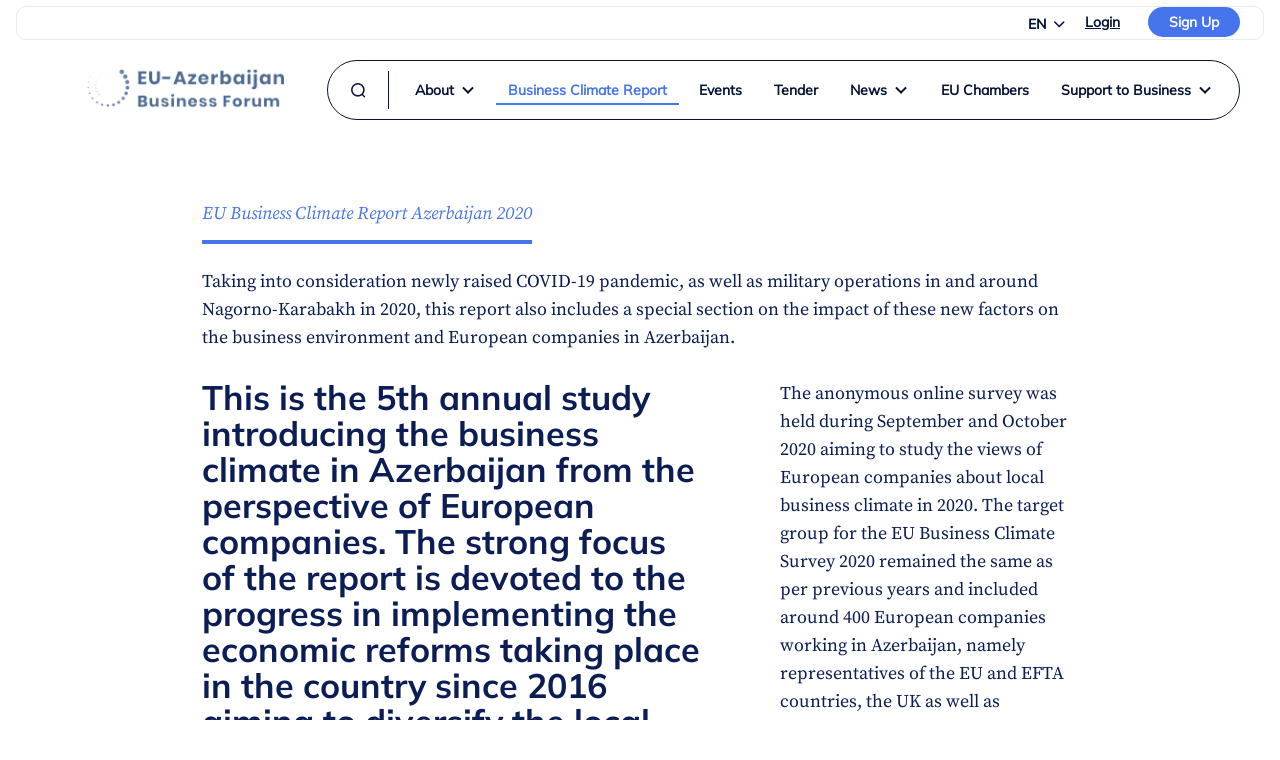

--- FILE ---
content_type: text/html;charset=UTF-8
request_url: https://euazbusinessforum.az/bcr-inner?id=4
body_size: 4584
content:
<!DOCTYPE html>
<html lang="en" class="content">
<head>
    <title>euazbusinessforum</title>
    <meta charset="UTF-8">
    
    <meta content="website" property="og:type">
    <meta content="euazbusinessforum" property="og:title">
    <link href="assets/css/design.css?v=1" id="asd" rel="stylesheet">
    <link href="assets/css/add.css?v=1" id="ljkn" rel="stylesheet">
    <meta content="width=device-width, initial-scale=1, user-scalable=0" name="viewport">
    <link href="https://cdnjs.cloudflare.com/ajax/libs/font-awesome/6.0.0/css/all.min.css" rel="stylesheet"/>
</head>
<body>
<!--header start-->
<header class="header">
    <div class="headerMini"
>
    <div class="container--1200">
        <div class="headerMini__wrapper">
            <div class="headerMini__logo">
                
                
                
            </div>
            <div class="headerMini__right">
                <div class="selector" style="margin-top: 2px">
                    <a style="cursor: pointer;" class="selector__toggle" data-toggle="dropdown">
                        <span class="valueOfButton">EN</span>
                        <i class="fa-solid fa-chevron-down"></i>
                    </a>
                    <ul class="selector__list">
                        <li><a href="http://euazbusinessforum.az/bcr-inner?id=4&amp;lang=az">AZ</a></li>
                        <li><a href="http://euazbusinessforum.az/bcr-inner?id=4&amp;lang=en">EN</a></li>
                    </ul>
                </div>
                <div class="headerMini__right--btns">
                    <a href="/login" class="btn-white">Login</a>
                    <a href="/register" class="btn-primary">Sign Up</a>
                    
                </div>
            </div>
        </div>
    </div>
</div>
    <div class="headerMain">
    <div class="container--1200">
        <div class="headerMain__wrapper">
            <a href="#" class="headerMain__logo">
            <a href="/" class="headerMain__logo">
                <img src="/img/header/logo.png" alt="">
            </a>
            <style>
                a.disabled {
                    pointer-events: none;
                    cursor: default;
                }
            </style>
            <div class="headerMain__right">
                <button class="headerMain__right--searchBtn js-openSearch">
                    <span class="sprite sprite--Search"></span>
                </button>
                <div class="searchOpenDekstop">
                    <form action="/search" method="GET">
                        <input name="searchText" type="text" value="" placeholder="Search...">
                        <button>Search</button>
                    </form>
                </div>
                <ul class="headerMain__right--list">
                    <li class="headerMain__right--list-item">
                        <a class="headerMain__link" href="/about">
                            About
                            <span class="headerMain__link--arrow"></span>
                        </a>
                        <ul class="headerMain--subMenu">
                            <li class="headerMain--subMenu--item">
                                <a class="headerMain--subMenu--item-w" href="/contact">Contact</a>
                            </li>
                        </ul>
                    </li>
                    <li class="headerMain__right--list-item activePage">
                        <a class="headerMain__link" href="/bcr">Business Climate Report</a>
                    </li>
                    <li class="headerMain__right--list-item">
                        <a class="headerMain__link" href="/events">Events</a>
                    </li>
                    <li class="headerMain__right--list-item">
                        <a class="headerMain__link" href="/tenders">Tender</a>
                    </li>
                    <li class="headerMain__right--list-item">
                        <a class="headerMain__link" href="/news">
                            News
                            <span class="headerMain__link--arrow"></span>
                        </a>
                        <ul class="headerMain--subMenu">
                            <li class="headerMain--subMenu--item">
                                <a class="headerMain--subMenu--item-w" href="/news">News</a>
                            </li>
                            <li class="headerMain--subMenu--item">
                                <a class="headerMain--subMenu--item-w" href="/announcements">Announcements</a>
                            </li>
                            <li class="headerMain--subMenu--item">
                                <a class="headerMain--subMenu--item-w" href="/publications">Publications</a>
                            </li>
                        </ul>
                    </li>
                    <li class="headerMain__right--list-item">
                        <a class="headerMain__link" href="/eu-chambers">EU Chambers</a>
                    </li>
                    <li class="headerMain__right--list-item">
                        <a class="headerMain__link" href="/state-agencies">
                            Support to Business
                            <span class="headerMain__link--arrow"></span>
                        </a>
                        <ul class="headerMain--subMenu">
                            <li class="headerMain--subMenu--item">
                                <a class="headerMain--subMenu--item-w" href="/state-agencies">State Agencies</a>
                            </li>
                            <li class="headerMain--subMenu--item">
                                <a class="headerMain--subMenu--item-w" href="/eu-projects">EU Projects</a>
                            </li>
                            <li class="headerMain--subMenu--item">
                                <a class="headerMain--subMenu--item-w" href="/eu-financial">EU Financial Institutions</a>
                            </li>
                        </ul>
                    </li>
                </ul>
            </div>
            </a>
        </div>
    </div>
</div>
    <div class="headerMobile">
    <a href="/" class="headerMobile__logo">
        <img src="../img/header/logo.png" class="img--responsive" alt="">
    </a>
    <div class="headerMobile__bars">
        <ul class="barMenu js--mobileMenuToggler">
            <li></li>
            <li></li>
            <li></li>
            <li></li>
        </ul>
    </div>
</div>
</header>
<!--header end-->
<div class="content">

<!--BCR inner start-->
<section class="section">
    <div class="BCR">
        <div class="container--876">
            <div class="BCR__wrapper">
                <h2 class="BCR__head">EU Business Climate Report Azerbaijan 2020</h2>
                <p class="BCR__txt">Taking into consideration newly raised COVID-19 pandemic, as well as military operations in and around Nagorno-Karabakh in 2020, this report also includes a special section on the impact of these new factors on the business environment and European companies in Azerbaijan.</p>
                <div class="BCR__titleDes">
                    <p class="BCR__titleDes--title">This is the 5th annual study introducing the business climate in Azerbaijan from the perspective of European companies. The strong focus of the report is devoted to the progress in implementing the economic reforms taking place in the country since 2016 aiming to diversify the local economy by enhancing non-oil sectors and strengthening small and medium sized enterprises (SMEs). </p>
                    <p class="BCR__titleDes--subTitle">The anonymous online survey was held during September and October 2020 aiming to study the views of European companies about local business climate in 2020. The target group for the EU Business Climate Survey 2020 remained the same as per previous years and included around 400 European companies working in Azerbaijan, namely representatives of the EU and EFTA countries, the UK as well as Azerbaijani companies, whose main focus of business operations is related to cooperation with the EU.

As a result, 187 responses were obtained and after the quality check 123 responses were approved and included into the sample.
</p>
                </div>
                <div class="BCR__pdfContent">
                    <div class="BCR__pdfContent--left">
                        <div class="BCR__pdfContent--left-pdfImg" style="background-image:url(https://api.euazbusinessforum.az/investBaku/media/download/2024/05/01/e3d75f2780994409a1495f60631cc9b3.png)">

                        </div>
                        <a href="https://api.euazbusinessforum.az/investBaku/media/download/2022/10/26/ba834e6c8ba04cce9277c21d266dc158.pdf" target="_blank" style="text-decoration: none">
                        <button class="BCR__pdfContent--left-pdfBtn">
                            <span class="sprite sprite--Downlaod"></span>
                            <p>Download Report </p>
                        </button>
                        </a>
                    </div>
                    <div class="BCR__pdfContent--right">
                        <p class="BCR__pdfContent--right-txt"><p>The questionnaire this year was based on the previous survey editions and proposed to evaluate the business climate and the progress reached in implementation of reforms during the past year. A new section was introduced containing questions on the impact of the pandemic and the measures undertaken by companies and the Azerbaijani government to limit its negative impact.</p>
</p>
                        <p class="BCR__pdfContent--right-size">
                            <span>Pages:</span>
                            <span>0</span>
                            <span>pages |</span>
                            <span>File size:</span>
                            <span>0.0</span>
                            <span>MB</span>
                        </p>
                    </div>
                </div>
            </div>
        </div>
    </div>
</section>
<!--BCR inner end-->
</div>
<div class="menu__mobile js--mobileMenu">
    <div class="menu__mobile--wrapper">
        <div class="menu__mobile--item">
            <a href="" class="menu__mobile--link js--menuMobileSubToggle">About</a>
            <div class="menu__mobile--sub js--menuMobileSub">
                <a href="/about" class="menu__mobile--sub-link">About</a>
                <a href="/contact" class="menu__mobile--sub-link">Contact</a>
            </div>
        </div>
        <div class="menu__mobile--item">
            <a href="/bcr" class="menu__mobile--link menu__mobile--link-addon">Business Climate Report</a>
        </div>
        <div class="menu__mobile--item">
            <a href="/events" class="menu__mobile--link menu__mobile--link-addon">Events</a>
        </div>
        <div class="menu__mobile--item">
            <a href="/tender" class="menu__mobile--link menu__mobile--link-addon">Tender</a>
        </div>
        <div class="menu__mobile--item">
            <a href="" class="menu__mobile--link js--menuMobileSubToggle">News</a>
            <div class="menu__mobile--sub js--menuMobileSub">
                <a href="/news" class="menu__mobile--sub-link">News</a>
                <a href="/announcements" class="menu__mobile--sub-link">Announcements</a>
                <a href="/publications" class="menu__mobile--sub-link">Publications</a>
            </div>
        </div>
        <div class="menu__mobile--item">
            <a href="/eu-chambers" class="menu__mobile--link menu__mobile--link-addon">EU Chambers</a>
        </div>
        <div class="menu__mobile--item">
            <a href="" class="menu__mobile--link js--menuMobileSubToggle">Support to Business</a>
            <div class="menu__mobile--sub js--menuMobileSub">
                <a href="/state-agencies" class="menu__mobile--sub-link">State Agencies</a>
                <a href="/eu-projects" class="menu__mobile--sub-link">EU Projects</a>
                <a href="/eu-financial" class="menu__mobile--sub-link">EU Financial Institutions</a>
            </div>
        </div>
    </div>
    <div class="menu__mobile--bottom">
        <div class="btnsMobile">
            <a href="/login" class="btn--white-m">Login</a>
            <a href="/register" class="btn--primary-m">Sign Up</a>
        </div>
        <form action="/search" method="GET">
            <div class="searchMobile">
                <button class="searchMobile__btn">
                    <span class="sprite sprite--Search"></span>
                </button>
                <input class="searchMobile__input" name="searchText" type="text" value="" placeholder="Search...">
            </div>
        </form>
        <div class="socialLang">
            <div class="footer__socialLinks">
                <a class="footer__socialLinks--item" target="_blank" href="https://www.facebook.com/euazbusinessforum">
                    <img style="height: 16px; width: 16px;" src="https://api.euazbusinessforum.az/investBaku/media/download/2022/04/07/a56c36dd51de4ba68b1e5a12999d3bdc.png">
                </a><a class="footer__socialLinks--item" target="_blank" href="https://www.linkedin.com/company/eu-azerbaijan-business-forum-2020-2021">
                    <img style="height: 16px; width: 16px;" src="https://api.euazbusinessforum.az/investBaku/media/download/2022/04/07/e0dae4ca77d8411fb0db5ae1670aefe1.png">
                </a>
                <a style="padding-left: 30px" class="footer__socialLinks--item" target="_blank"  href="https://play.google.com/store/apps/details?id=az.investbaku.aris">
                    <img style="width: 120px;" src="img/footer/playstore.png">
                </a>
                <a class="footer__socialLinks--item" target="_blank"  href="https://apps.apple.com/ne/app/eu-az-biz-network/id1623597708">
                    <img style="width: 120px;" src="img/footer/appstore.png">
                </a>
            </div>
            <div class="langMobile">
                <a href="?lang=en" class="langMobile__link active">
                    EN
                </a>
                <span>/</span>
                <a href="?lang=az" class="langMobile__link">
                    AZ
                </a>
            </div>
        </div>
    </div>
</div>
<!--footer start-->
<footer class="footer">
    <div class="container--1200">
        <style>
            a.disabled {
                pointer-events: none;
                cursor: default;
            }
        </style>
        <div class="footer__wrapper">
            <div class="footer__wrapper--left">
                <div class="footer__links">
                    <a class="footer__links--item" href="/about">ABOUT</a>
                    <a class="footer__links--item" href="/bcr">BUSINESS CLIMATE REPORT</a>
                    <a class="footer__links--item" href="/events">EVENTS</a>
                    <a class="footer__links--item" href="/tenders">TENDER</a>
                    <a class="footer__links--item" href="/news">MEDIA</a>
                    <a class="footer__links--item" href="/contact">CONTACT</a>
                    <a class="footer__links--item" href="/support-business">SUPPORT TO BUSINESS</a>
                </div>
                <div class="footer__socialLinks" style="align-items: center; display: flex; padding-top: 20px">
                    <a class="footer__socialLinks--item" target="_blank" href="https://www.facebook.com/euazbusinessforum">
                        <img style="height: 16px; width: 16px;" src="https://api.euazbusinessforum.az/investBaku/media/download/2022/04/07/a56c36dd51de4ba68b1e5a12999d3bdc.png">
                    </a><a class="footer__socialLinks--item" target="_blank" href="https://www.linkedin.com/company/eu-azerbaijan-business-forum-2020-2021">
                        <img style="height: 16px; width: 16px;" src="https://api.euazbusinessforum.az/investBaku/media/download/2022/04/07/e0dae4ca77d8411fb0db5ae1670aefe1.png">
                    </a>
                    <a style="padding-left: 30px" class="footer__socialLinks--item" target="_blank"  href="https://play.google.com/store/apps/details?id=az.investbaku.aris">
                        <img style="width: 120px;" src="img/footer/playstore.png">
                    </a>
                    <a class="footer__socialLinks--item" target="_blank"  href="https://apps.apple.com/ne/app/eu-az-biz-network/id1623597708">
                        <img style="width: 120px;" src="img/footer/appstore.png">
                    </a>
                </div>
            </div>
            <div class="footer__wrapper--right">
                <div class="footer__wrapper--right-head">
                    
                </div>
                <div class="footer__wrapper--right-copyright">
                    <p>
                        @2021 mustanalytics
                    </p>
                    <a class="footer__links--item" style="text-transform: none" href="/privacy-policy">
                        Privacy Policy and Terms
                    </a>
                </div>
            </div>
        </div>
    </div>
</footer>
<!--footer end-->
<script src="assets/js/design.js?v=1"></script>
<script src="assets/js/function.js?v=1"></script>
<script crossorigin="anonymous"
        integrity="sha512-YKERjYviLQ2Pog20KZaG/TXt9OO0Xm5HE1m/OkAEBaKMcIbTH1AwHB4//r58kaUDh5b1BWwOZlnIeo0vOl1SEA=="
        referrerpolicy="no-referrer"
        src="https://cdnjs.cloudflare.com/ajax/libs/jquery-dateFormat/1.0/jquery.dateFormat.min.js"></script>
<script>
    /*<![CDATA[*/
    $(document).ready(function () {
        var message = null;
        console.log(message);
        if (message) {
            MicroModal.show('modal-thank-you');
            closeModal()

            function closeModal() {
                $(".js--thankYouClose").click((function () {
                    MicroModal.close("modal-thank-you")
                }))
            }
        }
    })
    /*]]>*/
</script>
</body>
</html>

--- FILE ---
content_type: text/css
request_url: https://euazbusinessforum.az/assets/css/design.css?v=1
body_size: 36705
content:
/*!
 * animate.css - https://animate.style/
 * Version - 4.0.0
 * Licensed under the MIT license - http://opensource.org/licenses/MIT
 *
 * Copyright (c) 2020 Animate.css
 */
:root {
    --animate-duration: 1s;
    --animate-delay: 1s;
    --animate-repeat: 1
}

.animate__animated {
    -webkit-animation-duration: 1s;
    animation-duration: 1s;
    -webkit-animation-duration: var(--animate-duration);
    animation-duration: var(--animate-duration);
    -webkit-animation-fill-mode: both;
    animation-fill-mode: both
}

.animate__animated.animate__infinite {
    -webkit-animation-iteration-count: infinite;
    animation-iteration-count: infinite
}

.animate__animated.animate__repeat-1 {
    -webkit-animation-iteration-count: 1;
    animation-iteration-count: 1;
    -webkit-animation-iteration-count: var(--animate-repeat);
    animation-iteration-count: var(--animate-repeat)
}

.animate__animated.animate__repeat-2 {
    -webkit-animation-iteration-count: 2;
    animation-iteration-count: 2;
    -webkit-animation-iteration-count: calc(var(--animate-repeat) * 2);
    animation-iteration-count: calc(var(--animate-repeat) * 2)
}

.animate__animated.animate__repeat-3 {
    -webkit-animation-iteration-count: 3;
    animation-iteration-count: 3;
    -webkit-animation-iteration-count: calc(var(--animate-repeat) * 3);
    animation-iteration-count: calc(var(--animate-repeat) * 3)
}

.animate__animated.animate__delay-1s {
    -webkit-animation-delay: 1s;
    animation-delay: 1s;
    -webkit-animation-delay: var(--animate-delay);
    animation-delay: var(--animate-delay)
}

.animate__animated.animate__delay-2s {
    -webkit-animation-delay: 2s;
    animation-delay: 2s;
    -webkit-animation-delay: calc(var(--animate-delay) * 2);
    animation-delay: calc(var(--animate-delay) * 2)
}

.animate__animated.animate__delay-3s {
    -webkit-animation-delay: 3s;
    animation-delay: 3s;
    -webkit-animation-delay: calc(var(--animate-delay) * 3);
    animation-delay: calc(var(--animate-delay) * 3)
}

.animate__animated.animate__delay-4s {
    -webkit-animation-delay: 4s;
    animation-delay: 4s;
    -webkit-animation-delay: calc(var(--animate-delay) * 4);
    animation-delay: calc(var(--animate-delay) * 4)
}

.animate__animated.animate__delay-5s {
    -webkit-animation-delay: 5s;
    animation-delay: 5s;
    -webkit-animation-delay: calc(var(--animate-delay) * 5);
    animation-delay: calc(var(--animate-delay) * 5)
}

.animate__animated.animate__faster {
    -webkit-animation-duration: .5s;
    animation-duration: .5s;
    -webkit-animation-duration: calc(var(--animate-duration) / 2);
    animation-duration: calc(var(--animate-duration) / 2)
}

.animate__animated.animate__fast {
    -webkit-animation-duration: .8s;
    animation-duration: .8s;
    -webkit-animation-duration: calc(var(--animate-duration) * .8);
    animation-duration: calc(var(--animate-duration) * .8)
}

.animate__animated.animate__slow {
    -webkit-animation-duration: 2s;
    animation-duration: 2s;
    -webkit-animation-duration: calc(var(--animate-duration) * 2);
    animation-duration: calc(var(--animate-duration) * 2)
}

.animate__animated.animate__slower {
    -webkit-animation-duration: 3s;
    animation-duration: 3s;
    -webkit-animation-duration: calc(var(--animate-duration) * 3);
    animation-duration: calc(var(--animate-duration) * 3)
}

@media (prefers-reduced-motion: reduce), print {
    .animate__animated {
        -webkit-animation-duration: 1ms !important;
        animation-duration: 1ms !important;
        -webkit-animation-iteration-count: 1 !important;
        animation-iteration-count: 1 !important;
        -webkit-transition-duration: 1ms !important;
        transition-duration: 1ms !important
    }

    .animate__animated[class*=Out] {
        opacity: 0
    }
}

@-webkit-keyframes bounce {
    0%, 20%, 53%, to {
        -webkit-animation-timing-function: cubic-bezier(.215, .61, .355, 1);
        animation-timing-function: cubic-bezier(.215, .61, .355, 1);
        -webkit-transform: translateZ(0);
        transform: translateZ(0)
    }
    40%, 43% {
        -webkit-animation-timing-function: cubic-bezier(.755, .05, .855, .06);
        animation-timing-function: cubic-bezier(.755, .05, .855, .06);
        -webkit-transform: translate3d(0, -30px, 0) scaleY(1.1);
        transform: translate3d(0, -30px, 0) scaleY(1.1)
    }
    70% {
        -webkit-animation-timing-function: cubic-bezier(.755, .05, .855, .06);
        animation-timing-function: cubic-bezier(.755, .05, .855, .06);
        -webkit-transform: translate3d(0, -15px, 0) scaleY(1.05);
        transform: translate3d(0, -15px, 0) scaleY(1.05)
    }
    80% {
        -webkit-transform: translateZ(0) scaleY(.95);
        transform: translateZ(0) scaleY(.95);
        -webkit-transition-timing-function: cubic-bezier(.215, .61, .355, 1);
        transition-timing-function: cubic-bezier(.215, .61, .355, 1)
    }
    90% {
        -webkit-transform: translate3d(0, -4px, 0) scaleY(1.02);
        transform: translate3d(0, -4px, 0) scaleY(1.02)
    }
}

@keyframes bounce {
    0%, 20%, 53%, to {
        -webkit-animation-timing-function: cubic-bezier(.215, .61, .355, 1);
        animation-timing-function: cubic-bezier(.215, .61, .355, 1);
        -webkit-transform: translateZ(0);
        transform: translateZ(0)
    }
    40%, 43% {
        -webkit-animation-timing-function: cubic-bezier(.755, .05, .855, .06);
        animation-timing-function: cubic-bezier(.755, .05, .855, .06);
        -webkit-transform: translate3d(0, -30px, 0) scaleY(1.1);
        transform: translate3d(0, -30px, 0) scaleY(1.1)
    }
    70% {
        -webkit-animation-timing-function: cubic-bezier(.755, .05, .855, .06);
        animation-timing-function: cubic-bezier(.755, .05, .855, .06);
        -webkit-transform: translate3d(0, -15px, 0) scaleY(1.05);
        transform: translate3d(0, -15px, 0) scaleY(1.05)
    }
    80% {
        -webkit-transform: translateZ(0) scaleY(.95);
        transform: translateZ(0) scaleY(.95);
        -webkit-transition-timing-function: cubic-bezier(.215, .61, .355, 1);
        transition-timing-function: cubic-bezier(.215, .61, .355, 1)
    }
    90% {
        -webkit-transform: translate3d(0, -4px, 0) scaleY(1.02);
        transform: translate3d(0, -4px, 0) scaleY(1.02)
    }
}

.animate__bounce {
    -webkit-animation-name: bounce;
    animation-name: bounce;
    -webkit-transform-origin: center bottom;
    transform-origin: center bottom
}

@-webkit-keyframes flash {
    0%, 50%, to {
        opacity: 1
    }
    25%, 75% {
        opacity: 0
    }
}

@keyframes flash {
    0%, 50%, to {
        opacity: 1
    }
    25%, 75% {
        opacity: 0
    }
}

.animate__flash {
    -webkit-animation-name: flash;
    animation-name: flash
}

@-webkit-keyframes pulse {
    0% {
        -webkit-transform: scaleX(1);
        transform: scaleX(1)
    }
    50% {
        -webkit-transform: scale3d(1.05, 1.05, 1.05);
        transform: scale3d(1.05, 1.05, 1.05)
    }
    to {
        -webkit-transform: scaleX(1);
        transform: scaleX(1)
    }
}

@keyframes pulse {
    0% {
        -webkit-transform: scaleX(1);
        transform: scaleX(1)
    }
    50% {
        -webkit-transform: scale3d(1.05, 1.05, 1.05);
        transform: scale3d(1.05, 1.05, 1.05)
    }
    to {
        -webkit-transform: scaleX(1);
        transform: scaleX(1)
    }
}

.animate__pulse {
    -webkit-animation-name: pulse;
    animation-name: pulse;
    -webkit-animation-timing-function: ease-in-out;
    animation-timing-function: ease-in-out
}

@-webkit-keyframes rubberBand {
    0% {
        -webkit-transform: scaleX(1);
        transform: scaleX(1)
    }
    30% {
        -webkit-transform: scale3d(1.25, .75, 1);
        transform: scale3d(1.25, .75, 1)
    }
    40% {
        -webkit-transform: scale3d(.75, 1.25, 1);
        transform: scale3d(.75, 1.25, 1)
    }
    50% {
        -webkit-transform: scale3d(1.15, .85, 1);
        transform: scale3d(1.15, .85, 1)
    }
    65% {
        -webkit-transform: scale3d(.95, 1.05, 1);
        transform: scale3d(.95, 1.05, 1)
    }
    75% {
        -webkit-transform: scale3d(1.05, .95, 1);
        transform: scale3d(1.05, .95, 1)
    }
    to {
        -webkit-transform: scaleX(1);
        transform: scaleX(1)
    }
}

@keyframes rubberBand {
    0% {
        -webkit-transform: scaleX(1);
        transform: scaleX(1)
    }
    30% {
        -webkit-transform: scale3d(1.25, .75, 1);
        transform: scale3d(1.25, .75, 1)
    }
    40% {
        -webkit-transform: scale3d(.75, 1.25, 1);
        transform: scale3d(.75, 1.25, 1)
    }
    50% {
        -webkit-transform: scale3d(1.15, .85, 1);
        transform: scale3d(1.15, .85, 1)
    }
    65% {
        -webkit-transform: scale3d(.95, 1.05, 1);
        transform: scale3d(.95, 1.05, 1)
    }
    75% {
        -webkit-transform: scale3d(1.05, .95, 1);
        transform: scale3d(1.05, .95, 1)
    }
    to {
        -webkit-transform: scaleX(1);
        transform: scaleX(1)
    }
}

.animate__rubberBand {
    -webkit-animation-name: rubberBand;
    animation-name: rubberBand
}

@-webkit-keyframes shakeX {
    0%, to {
        -webkit-transform: translateZ(0);
        transform: translateZ(0)
    }
    10%, 30%, 50%, 70%, 90% {
        -webkit-transform: translate3d(-10px, 0, 0);
        transform: translate3d(-10px, 0, 0)
    }
    20%, 40%, 60%, 80% {
        -webkit-transform: translate3d(10px, 0, 0);
        transform: translate3d(10px, 0, 0)
    }
}

@keyframes shakeX {
    0%, to {
        -webkit-transform: translateZ(0);
        transform: translateZ(0)
    }
    10%, 30%, 50%, 70%, 90% {
        -webkit-transform: translate3d(-10px, 0, 0);
        transform: translate3d(-10px, 0, 0)
    }
    20%, 40%, 60%, 80% {
        -webkit-transform: translate3d(10px, 0, 0);
        transform: translate3d(10px, 0, 0)
    }
}

.animate__shakeX {
    -webkit-animation-name: shakeX;
    animation-name: shakeX
}

@-webkit-keyframes shakeY {
    0%, to {
        -webkit-transform: translateZ(0);
        transform: translateZ(0)
    }
    10%, 30%, 50%, 70%, 90% {
        -webkit-transform: translate3d(0, -10px, 0);
        transform: translate3d(0, -10px, 0)
    }
    20%, 40%, 60%, 80% {
        -webkit-transform: translate3d(0, 10px, 0);
        transform: translate3d(0, 10px, 0)
    }
}

@keyframes shakeY {
    0%, to {
        -webkit-transform: translateZ(0);
        transform: translateZ(0)
    }
    10%, 30%, 50%, 70%, 90% {
        -webkit-transform: translate3d(0, -10px, 0);
        transform: translate3d(0, -10px, 0)
    }
    20%, 40%, 60%, 80% {
        -webkit-transform: translate3d(0, 10px, 0);
        transform: translate3d(0, 10px, 0)
    }
}

.animate__shakeY {
    -webkit-animation-name: shakeY;
    animation-name: shakeY
}

@-webkit-keyframes headShake {
    0% {
        -webkit-transform: translateX(0);
        transform: translateX(0)
    }
    6.5% {
        -webkit-transform: translateX(-6px) rotateY(-9deg);
        transform: translateX(-6px) rotateY(-9deg)
    }
    18.5% {
        -webkit-transform: translateX(5px) rotateY(7deg);
        transform: translateX(5px) rotateY(7deg)
    }
    31.5% {
        -webkit-transform: translateX(-3px) rotateY(-5deg);
        transform: translateX(-3px) rotateY(-5deg)
    }
    43.5% {
        -webkit-transform: translateX(2px) rotateY(3deg);
        transform: translateX(2px) rotateY(3deg)
    }
    50% {
        -webkit-transform: translateX(0);
        transform: translateX(0)
    }
}

@keyframes headShake {
    0% {
        -webkit-transform: translateX(0);
        transform: translateX(0)
    }
    6.5% {
        -webkit-transform: translateX(-6px) rotateY(-9deg);
        transform: translateX(-6px) rotateY(-9deg)
    }
    18.5% {
        -webkit-transform: translateX(5px) rotateY(7deg);
        transform: translateX(5px) rotateY(7deg)
    }
    31.5% {
        -webkit-transform: translateX(-3px) rotateY(-5deg);
        transform: translateX(-3px) rotateY(-5deg)
    }
    43.5% {
        -webkit-transform: translateX(2px) rotateY(3deg);
        transform: translateX(2px) rotateY(3deg)
    }
    50% {
        -webkit-transform: translateX(0);
        transform: translateX(0)
    }
}

.animate__headShake {
    -webkit-animation-name: headShake;
    animation-name: headShake;
    -webkit-animation-timing-function: ease-in-out;
    animation-timing-function: ease-in-out
}

@-webkit-keyframes swing {
    20% {
        -webkit-transform: rotate(15deg);
        transform: rotate(15deg)
    }
    40% {
        -webkit-transform: rotate(-10deg);
        transform: rotate(-10deg)
    }
    60% {
        -webkit-transform: rotate(5deg);
        transform: rotate(5deg)
    }
    80% {
        -webkit-transform: rotate(-5deg);
        transform: rotate(-5deg)
    }
    to {
        -webkit-transform: rotate(0deg);
        transform: rotate(0deg)
    }
}

@keyframes swing {
    20% {
        -webkit-transform: rotate(15deg);
        transform: rotate(15deg)
    }
    40% {
        -webkit-transform: rotate(-10deg);
        transform: rotate(-10deg)
    }
    60% {
        -webkit-transform: rotate(5deg);
        transform: rotate(5deg)
    }
    80% {
        -webkit-transform: rotate(-5deg);
        transform: rotate(-5deg)
    }
    to {
        -webkit-transform: rotate(0deg);
        transform: rotate(0deg)
    }
}

.animate__swing {
    -webkit-animation-name: swing;
    animation-name: swing;
    -webkit-transform-origin: top center;
    transform-origin: top center
}

@-webkit-keyframes tada {
    0% {
        -webkit-transform: scaleX(1);
        transform: scaleX(1)
    }
    10%, 20% {
        -webkit-transform: scale3d(.9, .9, .9) rotate(-3deg);
        transform: scale3d(.9, .9, .9) rotate(-3deg)
    }
    30%, 50%, 70%, 90% {
        -webkit-transform: scale3d(1.1, 1.1, 1.1) rotate(3deg);
        transform: scale3d(1.1, 1.1, 1.1) rotate(3deg)
    }
    40%, 60%, 80% {
        -webkit-transform: scale3d(1.1, 1.1, 1.1) rotate(-3deg);
        transform: scale3d(1.1, 1.1, 1.1) rotate(-3deg)
    }
    to {
        -webkit-transform: scaleX(1);
        transform: scaleX(1)
    }
}

@keyframes tada {
    0% {
        -webkit-transform: scaleX(1);
        transform: scaleX(1)
    }
    10%, 20% {
        -webkit-transform: scale3d(.9, .9, .9) rotate(-3deg);
        transform: scale3d(.9, .9, .9) rotate(-3deg)
    }
    30%, 50%, 70%, 90% {
        -webkit-transform: scale3d(1.1, 1.1, 1.1) rotate(3deg);
        transform: scale3d(1.1, 1.1, 1.1) rotate(3deg)
    }
    40%, 60%, 80% {
        -webkit-transform: scale3d(1.1, 1.1, 1.1) rotate(-3deg);
        transform: scale3d(1.1, 1.1, 1.1) rotate(-3deg)
    }
    to {
        -webkit-transform: scaleX(1);
        transform: scaleX(1)
    }
}

.animate__tada {
    -webkit-animation-name: tada;
    animation-name: tada
}

@-webkit-keyframes wobble {
    0% {
        -webkit-transform: translateZ(0);
        transform: translateZ(0)
    }
    15% {
        -webkit-transform: translate3d(-25%, 0, 0) rotate(-5deg);
        transform: translate3d(-25%, 0, 0) rotate(-5deg)
    }
    30% {
        -webkit-transform: translate3d(20%, 0, 0) rotate(3deg);
        transform: translate3d(20%, 0, 0) rotate(3deg)
    }
    45% {
        -webkit-transform: translate3d(-15%, 0, 0) rotate(-3deg);
        transform: translate3d(-15%, 0, 0) rotate(-3deg)
    }
    60% {
        -webkit-transform: translate3d(10%, 0, 0) rotate(2deg);
        transform: translate3d(10%, 0, 0) rotate(2deg)
    }
    75% {
        -webkit-transform: translate3d(-5%, 0, 0) rotate(-1deg);
        transform: translate3d(-5%, 0, 0) rotate(-1deg)
    }
    to {
        -webkit-transform: translateZ(0);
        transform: translateZ(0)
    }
}

@keyframes wobble {
    0% {
        -webkit-transform: translateZ(0);
        transform: translateZ(0)
    }
    15% {
        -webkit-transform: translate3d(-25%, 0, 0) rotate(-5deg);
        transform: translate3d(-25%, 0, 0) rotate(-5deg)
    }
    30% {
        -webkit-transform: translate3d(20%, 0, 0) rotate(3deg);
        transform: translate3d(20%, 0, 0) rotate(3deg)
    }
    45% {
        -webkit-transform: translate3d(-15%, 0, 0) rotate(-3deg);
        transform: translate3d(-15%, 0, 0) rotate(-3deg)
    }
    60% {
        -webkit-transform: translate3d(10%, 0, 0) rotate(2deg);
        transform: translate3d(10%, 0, 0) rotate(2deg)
    }
    75% {
        -webkit-transform: translate3d(-5%, 0, 0) rotate(-1deg);
        transform: translate3d(-5%, 0, 0) rotate(-1deg)
    }
    to {
        -webkit-transform: translateZ(0);
        transform: translateZ(0)
    }
}

.animate__wobble {
    -webkit-animation-name: wobble;
    animation-name: wobble
}

@-webkit-keyframes jello {
    0%, 11.1%, to {
        -webkit-transform: translateZ(0);
        transform: translateZ(0)
    }
    22.2% {
        -webkit-transform: skewX(-12.5deg) skewY(-12.5deg);
        transform: skewX(-12.5deg) skewY(-12.5deg)
    }
    33.3% {
        -webkit-transform: skewX(6.25deg) skewY(6.25deg);
        transform: skewX(6.25deg) skewY(6.25deg)
    }
    44.4% {
        -webkit-transform: skewX(-3.125deg) skewY(-3.125deg);
        transform: skewX(-3.125deg) skewY(-3.125deg)
    }
    55.5% {
        -webkit-transform: skewX(1.5625deg) skewY(1.5625deg);
        transform: skewX(1.5625deg) skewY(1.5625deg)
    }
    66.6% {
        -webkit-transform: skewX(-.78125deg) skewY(-.78125deg);
        transform: skewX(-.78125deg) skewY(-.78125deg)
    }
    77.7% {
        -webkit-transform: skewX(.390625deg) skewY(.390625deg);
        transform: skewX(.390625deg) skewY(.390625deg)
    }
    88.8% {
        -webkit-transform: skewX(-.1953125deg) skewY(-.1953125deg);
        transform: skewX(-.1953125deg) skewY(-.1953125deg)
    }
}

@keyframes jello {
    0%, 11.1%, to {
        -webkit-transform: translateZ(0);
        transform: translateZ(0)
    }
    22.2% {
        -webkit-transform: skewX(-12.5deg) skewY(-12.5deg);
        transform: skewX(-12.5deg) skewY(-12.5deg)
    }
    33.3% {
        -webkit-transform: skewX(6.25deg) skewY(6.25deg);
        transform: skewX(6.25deg) skewY(6.25deg)
    }
    44.4% {
        -webkit-transform: skewX(-3.125deg) skewY(-3.125deg);
        transform: skewX(-3.125deg) skewY(-3.125deg)
    }
    55.5% {
        -webkit-transform: skewX(1.5625deg) skewY(1.5625deg);
        transform: skewX(1.5625deg) skewY(1.5625deg)
    }
    66.6% {
        -webkit-transform: skewX(-.78125deg) skewY(-.78125deg);
        transform: skewX(-.78125deg) skewY(-.78125deg)
    }
    77.7% {
        -webkit-transform: skewX(.390625deg) skewY(.390625deg);
        transform: skewX(.390625deg) skewY(.390625deg)
    }
    88.8% {
        -webkit-transform: skewX(-.1953125deg) skewY(-.1953125deg);
        transform: skewX(-.1953125deg) skewY(-.1953125deg)
    }
}

.animate__jello {
    -webkit-animation-name: jello;
    animation-name: jello;
    -webkit-transform-origin: center;
    transform-origin: center
}

@-webkit-keyframes heartBeat {
    0% {
        -webkit-transform: scale(1);
        transform: scale(1)
    }
    14% {
        -webkit-transform: scale(1.3);
        transform: scale(1.3)
    }
    28% {
        -webkit-transform: scale(1);
        transform: scale(1)
    }
    42% {
        -webkit-transform: scale(1.3);
        transform: scale(1.3)
    }
    70% {
        -webkit-transform: scale(1);
        transform: scale(1)
    }
}

@keyframes heartBeat {
    0% {
        -webkit-transform: scale(1);
        transform: scale(1)
    }
    14% {
        -webkit-transform: scale(1.3);
        transform: scale(1.3)
    }
    28% {
        -webkit-transform: scale(1);
        transform: scale(1)
    }
    42% {
        -webkit-transform: scale(1.3);
        transform: scale(1.3)
    }
    70% {
        -webkit-transform: scale(1);
        transform: scale(1)
    }
}

.animate__heartBeat {
    -webkit-animation-duration: 1.3s;
    animation-duration: 1.3s;
    -webkit-animation-duration: calc(var(--animate-duration) * 1.3);
    animation-duration: calc(var(--animate-duration) * 1.3);
    -webkit-animation-name: heartBeat;
    animation-name: heartBeat;
    -webkit-animation-timing-function: ease-in-out;
    animation-timing-function: ease-in-out
}

@-webkit-keyframes backInDown {
    0% {
        opacity: .7;
        -webkit-transform: translateY(-1200px) scale(.7);
        transform: translateY(-1200px) scale(.7)
    }
    80% {
        opacity: .7;
        -webkit-transform: translateY(0) scale(.7);
        transform: translateY(0) scale(.7)
    }
    to {
        opacity: 1;
        -webkit-transform: scale(1);
        transform: scale(1)
    }
}

@keyframes backInDown {
    0% {
        opacity: .7;
        -webkit-transform: translateY(-1200px) scale(.7);
        transform: translateY(-1200px) scale(.7)
    }
    80% {
        opacity: .7;
        -webkit-transform: translateY(0) scale(.7);
        transform: translateY(0) scale(.7)
    }
    to {
        opacity: 1;
        -webkit-transform: scale(1);
        transform: scale(1)
    }
}

.animate__backInDown {
    -webkit-animation-name: backInDown;
    animation-name: backInDown
}

@-webkit-keyframes backInLeft {
    0% {
        opacity: .7;
        -webkit-transform: translateX(-2000px) scale(.7);
        transform: translateX(-2000px) scale(.7)
    }
    80% {
        opacity: .7;
        -webkit-transform: translateX(0) scale(.7);
        transform: translateX(0) scale(.7)
    }
    to {
        opacity: 1;
        -webkit-transform: scale(1);
        transform: scale(1)
    }
}

@keyframes backInLeft {
    0% {
        opacity: .7;
        -webkit-transform: translateX(-2000px) scale(.7);
        transform: translateX(-2000px) scale(.7)
    }
    80% {
        opacity: .7;
        -webkit-transform: translateX(0) scale(.7);
        transform: translateX(0) scale(.7)
    }
    to {
        opacity: 1;
        -webkit-transform: scale(1);
        transform: scale(1)
    }
}

.animate__backInLeft {
    -webkit-animation-name: backInLeft;
    animation-name: backInLeft
}

@-webkit-keyframes backInRight {
    0% {
        opacity: .7;
        -webkit-transform: translateX(2000px) scale(.7);
        transform: translateX(2000px) scale(.7)
    }
    80% {
        opacity: .7;
        -webkit-transform: translateX(0) scale(.7);
        transform: translateX(0) scale(.7)
    }
    to {
        opacity: 1;
        -webkit-transform: scale(1);
        transform: scale(1)
    }
}

@keyframes backInRight {
    0% {
        opacity: .7;
        -webkit-transform: translateX(2000px) scale(.7);
        transform: translateX(2000px) scale(.7)
    }
    80% {
        opacity: .7;
        -webkit-transform: translateX(0) scale(.7);
        transform: translateX(0) scale(.7)
    }
    to {
        opacity: 1;
        -webkit-transform: scale(1);
        transform: scale(1)
    }
}

.animate__backInRight {
    -webkit-animation-name: backInRight;
    animation-name: backInRight
}

@-webkit-keyframes backInUp {
    0% {
        opacity: .7;
        -webkit-transform: translateY(1200px) scale(.7);
        transform: translateY(1200px) scale(.7)
    }
    80% {
        opacity: .7;
        -webkit-transform: translateY(0) scale(.7);
        transform: translateY(0) scale(.7)
    }
    to {
        opacity: 1;
        -webkit-transform: scale(1);
        transform: scale(1)
    }
}

@keyframes backInUp {
    0% {
        opacity: .7;
        -webkit-transform: translateY(1200px) scale(.7);
        transform: translateY(1200px) scale(.7)
    }
    80% {
        opacity: .7;
        -webkit-transform: translateY(0) scale(.7);
        transform: translateY(0) scale(.7)
    }
    to {
        opacity: 1;
        -webkit-transform: scale(1);
        transform: scale(1)
    }
}

.animate__backInUp {
    -webkit-animation-name: backInUp;
    animation-name: backInUp
}

@-webkit-keyframes backOutDown {
    0% {
        opacity: 1;
        -webkit-transform: scale(1);
        transform: scale(1)
    }
    20% {
        opacity: .7;
        -webkit-transform: translateY(0) scale(.7);
        transform: translateY(0) scale(.7)
    }
    to {
        opacity: .7;
        -webkit-transform: translateY(700px) scale(.7);
        transform: translateY(700px) scale(.7)
    }
}

@keyframes backOutDown {
    0% {
        opacity: 1;
        -webkit-transform: scale(1);
        transform: scale(1)
    }
    20% {
        opacity: .7;
        -webkit-transform: translateY(0) scale(.7);
        transform: translateY(0) scale(.7)
    }
    to {
        opacity: .7;
        -webkit-transform: translateY(700px) scale(.7);
        transform: translateY(700px) scale(.7)
    }
}

.animate__backOutDown {
    -webkit-animation-name: backOutDown;
    animation-name: backOutDown
}

@-webkit-keyframes backOutLeft {
    0% {
        opacity: 1;
        -webkit-transform: scale(1);
        transform: scale(1)
    }
    20% {
        opacity: .7;
        -webkit-transform: translateX(0) scale(.7);
        transform: translateX(0) scale(.7)
    }
    to {
        opacity: .7;
        -webkit-transform: translateX(-2000px) scale(.7);
        transform: translateX(-2000px) scale(.7)
    }
}

@keyframes backOutLeft {
    0% {
        opacity: 1;
        -webkit-transform: scale(1);
        transform: scale(1)
    }
    20% {
        opacity: .7;
        -webkit-transform: translateX(0) scale(.7);
        transform: translateX(0) scale(.7)
    }
    to {
        opacity: .7;
        -webkit-transform: translateX(-2000px) scale(.7);
        transform: translateX(-2000px) scale(.7)
    }
}

.animate__backOutLeft {
    -webkit-animation-name: backOutLeft;
    animation-name: backOutLeft
}

@-webkit-keyframes backOutRight {
    0% {
        opacity: 1;
        -webkit-transform: scale(1);
        transform: scale(1)
    }
    20% {
        opacity: .7;
        -webkit-transform: translateX(0) scale(.7);
        transform: translateX(0) scale(.7)
    }
    to {
        opacity: .7;
        -webkit-transform: translateX(2000px) scale(.7);
        transform: translateX(2000px) scale(.7)
    }
}

@keyframes backOutRight {
    0% {
        opacity: 1;
        -webkit-transform: scale(1);
        transform: scale(1)
    }
    20% {
        opacity: .7;
        -webkit-transform: translateX(0) scale(.7);
        transform: translateX(0) scale(.7)
    }
    to {
        opacity: .7;
        -webkit-transform: translateX(2000px) scale(.7);
        transform: translateX(2000px) scale(.7)
    }
}

.animate__backOutRight {
    -webkit-animation-name: backOutRight;
    animation-name: backOutRight
}

@-webkit-keyframes backOutUp {
    0% {
        opacity: 1;
        -webkit-transform: scale(1);
        transform: scale(1)
    }
    20% {
        opacity: .7;
        -webkit-transform: translateY(0) scale(.7);
        transform: translateY(0) scale(.7)
    }
    to {
        opacity: .7;
        -webkit-transform: translateY(-700px) scale(.7);
        transform: translateY(-700px) scale(.7)
    }
}

@keyframes backOutUp {
    0% {
        opacity: 1;
        -webkit-transform: scale(1);
        transform: scale(1)
    }
    20% {
        opacity: .7;
        -webkit-transform: translateY(0) scale(.7);
        transform: translateY(0) scale(.7)
    }
    to {
        opacity: .7;
        -webkit-transform: translateY(-700px) scale(.7);
        transform: translateY(-700px) scale(.7)
    }
}

.animate__backOutUp {
    -webkit-animation-name: backOutUp;
    animation-name: backOutUp
}

@-webkit-keyframes bounceIn {
    0%, 20%, 40%, 60%, 80%, to {
        -webkit-animation-timing-function: cubic-bezier(.215, .61, .355, 1);
        animation-timing-function: cubic-bezier(.215, .61, .355, 1)
    }
    0% {
        opacity: 0;
        -webkit-transform: scale3d(.3, .3, .3);
        transform: scale3d(.3, .3, .3)
    }
    20% {
        -webkit-transform: scale3d(1.1, 1.1, 1.1);
        transform: scale3d(1.1, 1.1, 1.1)
    }
    40% {
        -webkit-transform: scale3d(.9, .9, .9);
        transform: scale3d(.9, .9, .9)
    }
    60% {
        opacity: 1;
        -webkit-transform: scale3d(1.03, 1.03, 1.03);
        transform: scale3d(1.03, 1.03, 1.03)
    }
    80% {
        -webkit-transform: scale3d(.97, .97, .97);
        transform: scale3d(.97, .97, .97)
    }
    to {
        opacity: 1;
        -webkit-transform: scaleX(1);
        transform: scaleX(1)
    }
}

@keyframes bounceIn {
    0%, 20%, 40%, 60%, 80%, to {
        -webkit-animation-timing-function: cubic-bezier(.215, .61, .355, 1);
        animation-timing-function: cubic-bezier(.215, .61, .355, 1)
    }
    0% {
        opacity: 0;
        -webkit-transform: scale3d(.3, .3, .3);
        transform: scale3d(.3, .3, .3)
    }
    20% {
        -webkit-transform: scale3d(1.1, 1.1, 1.1);
        transform: scale3d(1.1, 1.1, 1.1)
    }
    40% {
        -webkit-transform: scale3d(.9, .9, .9);
        transform: scale3d(.9, .9, .9)
    }
    60% {
        opacity: 1;
        -webkit-transform: scale3d(1.03, 1.03, 1.03);
        transform: scale3d(1.03, 1.03, 1.03)
    }
    80% {
        -webkit-transform: scale3d(.97, .97, .97);
        transform: scale3d(.97, .97, .97)
    }
    to {
        opacity: 1;
        -webkit-transform: scaleX(1);
        transform: scaleX(1)
    }
}

.animate__bounceIn {
    -webkit-animation-duration: .75s;
    animation-duration: .75s;
    -webkit-animation-duration: calc(var(--animate-duration) * .75);
    animation-duration: calc(var(--animate-duration) * .75);
    -webkit-animation-name: bounceIn;
    animation-name: bounceIn
}

@-webkit-keyframes bounceInDown {
    0%, 60%, 75%, 90%, to {
        -webkit-animation-timing-function: cubic-bezier(.215, .61, .355, 1);
        animation-timing-function: cubic-bezier(.215, .61, .355, 1)
    }
    0% {
        opacity: 0;
        -webkit-transform: translate3d(0, -3000px, 0) scaleY(3);
        transform: translate3d(0, -3000px, 0) scaleY(3)
    }
    60% {
        opacity: 1;
        -webkit-transform: translate3d(0, 25px, 0) scaleY(.9);
        transform: translate3d(0, 25px, 0) scaleY(.9)
    }
    75% {
        -webkit-transform: translate3d(0, -10px, 0) scaleY(.95);
        transform: translate3d(0, -10px, 0) scaleY(.95)
    }
    90% {
        -webkit-transform: translate3d(0, 5px, 0) scaleY(.985);
        transform: translate3d(0, 5px, 0) scaleY(.985)
    }
    to {
        -webkit-transform: translateZ(0);
        transform: translateZ(0)
    }
}

@keyframes bounceInDown {
    0%, 60%, 75%, 90%, to {
        -webkit-animation-timing-function: cubic-bezier(.215, .61, .355, 1);
        animation-timing-function: cubic-bezier(.215, .61, .355, 1)
    }
    0% {
        opacity: 0;
        -webkit-transform: translate3d(0, -3000px, 0) scaleY(3);
        transform: translate3d(0, -3000px, 0) scaleY(3)
    }
    60% {
        opacity: 1;
        -webkit-transform: translate3d(0, 25px, 0) scaleY(.9);
        transform: translate3d(0, 25px, 0) scaleY(.9)
    }
    75% {
        -webkit-transform: translate3d(0, -10px, 0) scaleY(.95);
        transform: translate3d(0, -10px, 0) scaleY(.95)
    }
    90% {
        -webkit-transform: translate3d(0, 5px, 0) scaleY(.985);
        transform: translate3d(0, 5px, 0) scaleY(.985)
    }
    to {
        -webkit-transform: translateZ(0);
        transform: translateZ(0)
    }
}

.animate__bounceInDown {
    -webkit-animation-name: bounceInDown;
    animation-name: bounceInDown
}

@-webkit-keyframes bounceInLeft {
    0%, 60%, 75%, 90%, to {
        -webkit-animation-timing-function: cubic-bezier(.215, .61, .355, 1);
        animation-timing-function: cubic-bezier(.215, .61, .355, 1)
    }
    0% {
        opacity: 0;
        -webkit-transform: translate3d(-3000px, 0, 0) scaleX(3);
        transform: translate3d(-3000px, 0, 0) scaleX(3)
    }
    60% {
        opacity: 1;
        -webkit-transform: translate3d(25px, 0, 0) scaleX(1);
        transform: translate3d(25px, 0, 0) scaleX(1)
    }
    75% {
        -webkit-transform: translate3d(-10px, 0, 0) scaleX(.98);
        transform: translate3d(-10px, 0, 0) scaleX(.98)
    }
    90% {
        -webkit-transform: translate3d(5px, 0, 0) scaleX(.995);
        transform: translate3d(5px, 0, 0) scaleX(.995)
    }
    to {
        -webkit-transform: translateZ(0);
        transform: translateZ(0)
    }
}

@keyframes bounceInLeft {
    0%, 60%, 75%, 90%, to {
        -webkit-animation-timing-function: cubic-bezier(.215, .61, .355, 1);
        animation-timing-function: cubic-bezier(.215, .61, .355, 1)
    }
    0% {
        opacity: 0;
        -webkit-transform: translate3d(-3000px, 0, 0) scaleX(3);
        transform: translate3d(-3000px, 0, 0) scaleX(3)
    }
    60% {
        opacity: 1;
        -webkit-transform: translate3d(25px, 0, 0) scaleX(1);
        transform: translate3d(25px, 0, 0) scaleX(1)
    }
    75% {
        -webkit-transform: translate3d(-10px, 0, 0) scaleX(.98);
        transform: translate3d(-10px, 0, 0) scaleX(.98)
    }
    90% {
        -webkit-transform: translate3d(5px, 0, 0) scaleX(.995);
        transform: translate3d(5px, 0, 0) scaleX(.995)
    }
    to {
        -webkit-transform: translateZ(0);
        transform: translateZ(0)
    }
}

.animate__bounceInLeft {
    -webkit-animation-name: bounceInLeft;
    animation-name: bounceInLeft
}

@-webkit-keyframes bounceInRight {
    0%, 60%, 75%, 90%, to {
        -webkit-animation-timing-function: cubic-bezier(.215, .61, .355, 1);
        animation-timing-function: cubic-bezier(.215, .61, .355, 1)
    }
    0% {
        opacity: 0;
        -webkit-transform: translate3d(3000px, 0, 0) scaleX(3);
        transform: translate3d(3000px, 0, 0) scaleX(3)
    }
    60% {
        opacity: 1;
        -webkit-transform: translate3d(-25px, 0, 0) scaleX(1);
        transform: translate3d(-25px, 0, 0) scaleX(1)
    }
    75% {
        -webkit-transform: translate3d(10px, 0, 0) scaleX(.98);
        transform: translate3d(10px, 0, 0) scaleX(.98)
    }
    90% {
        -webkit-transform: translate3d(-5px, 0, 0) scaleX(.995);
        transform: translate3d(-5px, 0, 0) scaleX(.995)
    }
    to {
        -webkit-transform: translateZ(0);
        transform: translateZ(0)
    }
}

@keyframes bounceInRight {
    0%, 60%, 75%, 90%, to {
        -webkit-animation-timing-function: cubic-bezier(.215, .61, .355, 1);
        animation-timing-function: cubic-bezier(.215, .61, .355, 1)
    }
    0% {
        opacity: 0;
        -webkit-transform: translate3d(3000px, 0, 0) scaleX(3);
        transform: translate3d(3000px, 0, 0) scaleX(3)
    }
    60% {
        opacity: 1;
        -webkit-transform: translate3d(-25px, 0, 0) scaleX(1);
        transform: translate3d(-25px, 0, 0) scaleX(1)
    }
    75% {
        -webkit-transform: translate3d(10px, 0, 0) scaleX(.98);
        transform: translate3d(10px, 0, 0) scaleX(.98)
    }
    90% {
        -webkit-transform: translate3d(-5px, 0, 0) scaleX(.995);
        transform: translate3d(-5px, 0, 0) scaleX(.995)
    }
    to {
        -webkit-transform: translateZ(0);
        transform: translateZ(0)
    }
}

.animate__bounceInRight {
    -webkit-animation-name: bounceInRight;
    animation-name: bounceInRight
}

@-webkit-keyframes bounceInUp {
    0%, 60%, 75%, 90%, to {
        -webkit-animation-timing-function: cubic-bezier(.215, .61, .355, 1);
        animation-timing-function: cubic-bezier(.215, .61, .355, 1)
    }
    0% {
        opacity: 0;
        -webkit-transform: translate3d(0, 3000px, 0) scaleY(5);
        transform: translate3d(0, 3000px, 0) scaleY(5)
    }
    60% {
        opacity: 1;
        -webkit-transform: translate3d(0, -20px, 0) scaleY(.9);
        transform: translate3d(0, -20px, 0) scaleY(.9)
    }
    75% {
        -webkit-transform: translate3d(0, 10px, 0) scaleY(.95);
        transform: translate3d(0, 10px, 0) scaleY(.95)
    }
    90% {
        -webkit-transform: translate3d(0, -5px, 0) scaleY(.985);
        transform: translate3d(0, -5px, 0) scaleY(.985)
    }
    to {
        -webkit-transform: translateZ(0);
        transform: translateZ(0)
    }
}

@keyframes bounceInUp {
    0%, 60%, 75%, 90%, to {
        -webkit-animation-timing-function: cubic-bezier(.215, .61, .355, 1);
        animation-timing-function: cubic-bezier(.215, .61, .355, 1)
    }
    0% {
        opacity: 0;
        -webkit-transform: translate3d(0, 3000px, 0) scaleY(5);
        transform: translate3d(0, 3000px, 0) scaleY(5)
    }
    60% {
        opacity: 1;
        -webkit-transform: translate3d(0, -20px, 0) scaleY(.9);
        transform: translate3d(0, -20px, 0) scaleY(.9)
    }
    75% {
        -webkit-transform: translate3d(0, 10px, 0) scaleY(.95);
        transform: translate3d(0, 10px, 0) scaleY(.95)
    }
    90% {
        -webkit-transform: translate3d(0, -5px, 0) scaleY(.985);
        transform: translate3d(0, -5px, 0) scaleY(.985)
    }
    to {
        -webkit-transform: translateZ(0);
        transform: translateZ(0)
    }
}

.animate__bounceInUp {
    -webkit-animation-name: bounceInUp;
    animation-name: bounceInUp
}

@-webkit-keyframes bounceOut {
    20% {
        -webkit-transform: scale3d(.9, .9, .9);
        transform: scale3d(.9, .9, .9)
    }
    50%, 55% {
        opacity: 1;
        -webkit-transform: scale3d(1.1, 1.1, 1.1);
        transform: scale3d(1.1, 1.1, 1.1)
    }
    to {
        opacity: 0;
        -webkit-transform: scale3d(.3, .3, .3);
        transform: scale3d(.3, .3, .3)
    }
}

@keyframes bounceOut {
    20% {
        -webkit-transform: scale3d(.9, .9, .9);
        transform: scale3d(.9, .9, .9)
    }
    50%, 55% {
        opacity: 1;
        -webkit-transform: scale3d(1.1, 1.1, 1.1);
        transform: scale3d(1.1, 1.1, 1.1)
    }
    to {
        opacity: 0;
        -webkit-transform: scale3d(.3, .3, .3);
        transform: scale3d(.3, .3, .3)
    }
}

.animate__bounceOut {
    -webkit-animation-duration: .75s;
    animation-duration: .75s;
    -webkit-animation-duration: calc(var(--animate-duration) * .75);
    animation-duration: calc(var(--animate-duration) * .75);
    -webkit-animation-name: bounceOut;
    animation-name: bounceOut
}

@-webkit-keyframes bounceOutDown {
    20% {
        -webkit-transform: translate3d(0, 10px, 0) scaleY(.985);
        transform: translate3d(0, 10px, 0) scaleY(.985)
    }
    40%, 45% {
        opacity: 1;
        -webkit-transform: translate3d(0, -20px, 0) scaleY(.9);
        transform: translate3d(0, -20px, 0) scaleY(.9)
    }
    to {
        opacity: 0;
        -webkit-transform: translate3d(0, 2000px, 0) scaleY(3);
        transform: translate3d(0, 2000px, 0) scaleY(3)
    }
}

@keyframes bounceOutDown {
    20% {
        -webkit-transform: translate3d(0, 10px, 0) scaleY(.985);
        transform: translate3d(0, 10px, 0) scaleY(.985)
    }
    40%, 45% {
        opacity: 1;
        -webkit-transform: translate3d(0, -20px, 0) scaleY(.9);
        transform: translate3d(0, -20px, 0) scaleY(.9)
    }
    to {
        opacity: 0;
        -webkit-transform: translate3d(0, 2000px, 0) scaleY(3);
        transform: translate3d(0, 2000px, 0) scaleY(3)
    }
}

.animate__bounceOutDown {
    -webkit-animation-name: bounceOutDown;
    animation-name: bounceOutDown
}

@-webkit-keyframes bounceOutLeft {
    20% {
        opacity: 1;
        -webkit-transform: translate3d(20px, 0, 0) scaleX(.9);
        transform: translate3d(20px, 0, 0) scaleX(.9)
    }
    to {
        opacity: 0;
        -webkit-transform: translate3d(-2000px, 0, 0) scaleX(2);
        transform: translate3d(-2000px, 0, 0) scaleX(2)
    }
}

@keyframes bounceOutLeft {
    20% {
        opacity: 1;
        -webkit-transform: translate3d(20px, 0, 0) scaleX(.9);
        transform: translate3d(20px, 0, 0) scaleX(.9)
    }
    to {
        opacity: 0;
        -webkit-transform: translate3d(-2000px, 0, 0) scaleX(2);
        transform: translate3d(-2000px, 0, 0) scaleX(2)
    }
}

.animate__bounceOutLeft {
    -webkit-animation-name: bounceOutLeft;
    animation-name: bounceOutLeft
}

@-webkit-keyframes bounceOutRight {
    20% {
        opacity: 1;
        -webkit-transform: translate3d(-20px, 0, 0) scaleX(.9);
        transform: translate3d(-20px, 0, 0) scaleX(.9)
    }
    to {
        opacity: 0;
        -webkit-transform: translate3d(2000px, 0, 0) scaleX(2);
        transform: translate3d(2000px, 0, 0) scaleX(2)
    }
}

@keyframes bounceOutRight {
    20% {
        opacity: 1;
        -webkit-transform: translate3d(-20px, 0, 0) scaleX(.9);
        transform: translate3d(-20px, 0, 0) scaleX(.9)
    }
    to {
        opacity: 0;
        -webkit-transform: translate3d(2000px, 0, 0) scaleX(2);
        transform: translate3d(2000px, 0, 0) scaleX(2)
    }
}

.animate__bounceOutRight {
    -webkit-animation-name: bounceOutRight;
    animation-name: bounceOutRight
}

@-webkit-keyframes bounceOutUp {
    20% {
        -webkit-transform: translate3d(0, -10px, 0) scaleY(.985);
        transform: translate3d(0, -10px, 0) scaleY(.985)
    }
    40%, 45% {
        opacity: 1;
        -webkit-transform: translate3d(0, 20px, 0) scaleY(.9);
        transform: translate3d(0, 20px, 0) scaleY(.9)
    }
    to {
        opacity: 0;
        -webkit-transform: translate3d(0, -2000px, 0) scaleY(3);
        transform: translate3d(0, -2000px, 0) scaleY(3)
    }
}

@keyframes bounceOutUp {
    20% {
        -webkit-transform: translate3d(0, -10px, 0) scaleY(.985);
        transform: translate3d(0, -10px, 0) scaleY(.985)
    }
    40%, 45% {
        opacity: 1;
        -webkit-transform: translate3d(0, 20px, 0) scaleY(.9);
        transform: translate3d(0, 20px, 0) scaleY(.9)
    }
    to {
        opacity: 0;
        -webkit-transform: translate3d(0, -2000px, 0) scaleY(3);
        transform: translate3d(0, -2000px, 0) scaleY(3)
    }
}

.animate__bounceOutUp {
    -webkit-animation-name: bounceOutUp;
    animation-name: bounceOutUp
}

.animate__fadeIn {
    -webkit-animation-name: fadeIn;
    animation-name: fadeIn
}

@-webkit-keyframes fadeInDown {
    0% {
        opacity: 0;
        -webkit-transform: translate3d(0, -100%, 0);
        transform: translate3d(0, -100%, 0)
    }
    to {
        opacity: 1;
        -webkit-transform: translateZ(0);
        transform: translateZ(0)
    }
}

@keyframes fadeInDown {
    0% {
        opacity: 0;
        -webkit-transform: translate3d(0, -100%, 0);
        transform: translate3d(0, -100%, 0)
    }
    to {
        opacity: 1;
        -webkit-transform: translateZ(0);
        transform: translateZ(0)
    }
}

.animate__fadeInDown {
    -webkit-animation-name: fadeInDown;
    animation-name: fadeInDown
}

@-webkit-keyframes fadeInDownBig {
    0% {
        opacity: 0;
        -webkit-transform: translate3d(0, -2000px, 0);
        transform: translate3d(0, -2000px, 0)
    }
    to {
        opacity: 1;
        -webkit-transform: translateZ(0);
        transform: translateZ(0)
    }
}

@keyframes fadeInDownBig {
    0% {
        opacity: 0;
        -webkit-transform: translate3d(0, -2000px, 0);
        transform: translate3d(0, -2000px, 0)
    }
    to {
        opacity: 1;
        -webkit-transform: translateZ(0);
        transform: translateZ(0)
    }
}

.animate__fadeInDownBig {
    -webkit-animation-name: fadeInDownBig;
    animation-name: fadeInDownBig
}

@-webkit-keyframes fadeInLeft {
    0% {
        opacity: 0;
        -webkit-transform: translate3d(-100%, 0, 0);
        transform: translate3d(-100%, 0, 0)
    }
    to {
        opacity: 1;
        -webkit-transform: translateZ(0);
        transform: translateZ(0)
    }
}

@keyframes fadeInLeft {
    0% {
        opacity: 0;
        -webkit-transform: translate3d(-100%, 0, 0);
        transform: translate3d(-100%, 0, 0)
    }
    to {
        opacity: 1;
        -webkit-transform: translateZ(0);
        transform: translateZ(0)
    }
}

.animate__fadeInLeft {
    -webkit-animation-name: fadeInLeft;
    animation-name: fadeInLeft
}

@-webkit-keyframes fadeInLeftBig {
    0% {
        opacity: 0;
        -webkit-transform: translate3d(-2000px, 0, 0);
        transform: translate3d(-2000px, 0, 0)
    }
    to {
        opacity: 1;
        -webkit-transform: translateZ(0);
        transform: translateZ(0)
    }
}

@keyframes fadeInLeftBig {
    0% {
        opacity: 0;
        -webkit-transform: translate3d(-2000px, 0, 0);
        transform: translate3d(-2000px, 0, 0)
    }
    to {
        opacity: 1;
        -webkit-transform: translateZ(0);
        transform: translateZ(0)
    }
}

.animate__fadeInLeftBig {
    -webkit-animation-name: fadeInLeftBig;
    animation-name: fadeInLeftBig
}

@-webkit-keyframes fadeInRight {
    0% {
        opacity: 0;
        -webkit-transform: translate3d(100%, 0, 0);
        transform: translate3d(100%, 0, 0)
    }
    to {
        opacity: 1;
        -webkit-transform: translateZ(0);
        transform: translateZ(0)
    }
}

@keyframes fadeInRight {
    0% {
        opacity: 0;
        -webkit-transform: translate3d(100%, 0, 0);
        transform: translate3d(100%, 0, 0)
    }
    to {
        opacity: 1;
        -webkit-transform: translateZ(0);
        transform: translateZ(0)
    }
}

.animate__fadeInRight {
    -webkit-animation-name: fadeInRight;
    animation-name: fadeInRight
}

@-webkit-keyframes fadeInRightBig {
    0% {
        opacity: 0;
        -webkit-transform: translate3d(2000px, 0, 0);
        transform: translate3d(2000px, 0, 0)
    }
    to {
        opacity: 1;
        -webkit-transform: translateZ(0);
        transform: translateZ(0)
    }
}

@keyframes fadeInRightBig {
    0% {
        opacity: 0;
        -webkit-transform: translate3d(2000px, 0, 0);
        transform: translate3d(2000px, 0, 0)
    }
    to {
        opacity: 1;
        -webkit-transform: translateZ(0);
        transform: translateZ(0)
    }
}

.animate__fadeInRightBig {
    -webkit-animation-name: fadeInRightBig;
    animation-name: fadeInRightBig
}

@-webkit-keyframes fadeInUp {
    0% {
        opacity: 0;
        -webkit-transform: translate3d(0, 100%, 0);
        transform: translate3d(0, 100%, 0)
    }
    to {
        opacity: 1;
        -webkit-transform: translateZ(0);
        transform: translateZ(0)
    }
}

@keyframes fadeInUp {
    0% {
        opacity: 0;
        -webkit-transform: translate3d(0, 100%, 0);
        transform: translate3d(0, 100%, 0)
    }
    to {
        opacity: 1;
        -webkit-transform: translateZ(0);
        transform: translateZ(0)
    }
}

.animate__fadeInUp {
    -webkit-animation-name: fadeInUp;
    animation-name: fadeInUp
}

@-webkit-keyframes fadeInUpBig {
    0% {
        opacity: 0;
        -webkit-transform: translate3d(0, 2000px, 0);
        transform: translate3d(0, 2000px, 0)
    }
    to {
        opacity: 1;
        -webkit-transform: translateZ(0);
        transform: translateZ(0)
    }
}

@keyframes fadeInUpBig {
    0% {
        opacity: 0;
        -webkit-transform: translate3d(0, 2000px, 0);
        transform: translate3d(0, 2000px, 0)
    }
    to {
        opacity: 1;
        -webkit-transform: translateZ(0);
        transform: translateZ(0)
    }
}

.animate__fadeInUpBig {
    -webkit-animation-name: fadeInUpBig;
    animation-name: fadeInUpBig
}

@-webkit-keyframes fadeInTopLeft {
    0% {
        opacity: 0;
        -webkit-transform: translate3d(-100%, -100%, 0);
        transform: translate3d(-100%, -100%, 0)
    }
    to {
        opacity: 1;
        -webkit-transform: translateZ(0);
        transform: translateZ(0)
    }
}

@keyframes fadeInTopLeft {
    0% {
        opacity: 0;
        -webkit-transform: translate3d(-100%, -100%, 0);
        transform: translate3d(-100%, -100%, 0)
    }
    to {
        opacity: 1;
        -webkit-transform: translateZ(0);
        transform: translateZ(0)
    }
}

.animate__fadeInTopLeft {
    -webkit-animation-name: fadeInTopLeft;
    animation-name: fadeInTopLeft
}

@-webkit-keyframes fadeInTopRight {
    0% {
        opacity: 0;
        -webkit-transform: translate3d(100%, -100%, 0);
        transform: translate3d(100%, -100%, 0)
    }
    to {
        opacity: 1;
        -webkit-transform: translateZ(0);
        transform: translateZ(0)
    }
}

@keyframes fadeInTopRight {
    0% {
        opacity: 0;
        -webkit-transform: translate3d(100%, -100%, 0);
        transform: translate3d(100%, -100%, 0)
    }
    to {
        opacity: 1;
        -webkit-transform: translateZ(0);
        transform: translateZ(0)
    }
}

.animate__fadeInTopRight {
    -webkit-animation-name: fadeInTopRight;
    animation-name: fadeInTopRight
}

@-webkit-keyframes fadeInBottomLeft {
    0% {
        opacity: 0;
        -webkit-transform: translate3d(-100%, 100%, 0);
        transform: translate3d(-100%, 100%, 0)
    }
    to {
        opacity: 1;
        -webkit-transform: translateZ(0);
        transform: translateZ(0)
    }
}

@keyframes fadeInBottomLeft {
    0% {
        opacity: 0;
        -webkit-transform: translate3d(-100%, 100%, 0);
        transform: translate3d(-100%, 100%, 0)
    }
    to {
        opacity: 1;
        -webkit-transform: translateZ(0);
        transform: translateZ(0)
    }
}

.animate__fadeInBottomLeft {
    -webkit-animation-name: fadeInBottomLeft;
    animation-name: fadeInBottomLeft
}

@-webkit-keyframes fadeInBottomRight {
    0% {
        opacity: 0;
        -webkit-transform: translate3d(100%, 100%, 0);
        transform: translate3d(100%, 100%, 0)
    }
    to {
        opacity: 1;
        -webkit-transform: translateZ(0);
        transform: translateZ(0)
    }
}

@keyframes fadeInBottomRight {
    0% {
        opacity: 0;
        -webkit-transform: translate3d(100%, 100%, 0);
        transform: translate3d(100%, 100%, 0)
    }
    to {
        opacity: 1;
        -webkit-transform: translateZ(0);
        transform: translateZ(0)
    }
}

.animate__fadeInBottomRight {
    -webkit-animation-name: fadeInBottomRight;
    animation-name: fadeInBottomRight
}

@-webkit-keyframes fadeOut {
    0% {
        opacity: 1
    }
    to {
        opacity: 0
    }
}

@keyframes fadeOut {
    0% {
        opacity: 1
    }
    to {
        opacity: 0
    }
}

.animate__fadeOut {
    -webkit-animation-name: fadeOut;
    animation-name: fadeOut
}

@-webkit-keyframes fadeOutDown {
    0% {
        opacity: 1
    }
    to {
        opacity: 0;
        -webkit-transform: translate3d(0, 100%, 0);
        transform: translate3d(0, 100%, 0)
    }
}

@keyframes fadeOutDown {
    0% {
        opacity: 1
    }
    to {
        opacity: 0;
        -webkit-transform: translate3d(0, 100%, 0);
        transform: translate3d(0, 100%, 0)
    }
}

.animate__fadeOutDown {
    -webkit-animation-name: fadeOutDown;
    animation-name: fadeOutDown
}

@-webkit-keyframes fadeOutDownBig {
    0% {
        opacity: 1
    }
    to {
        opacity: 0;
        -webkit-transform: translate3d(0, 2000px, 0);
        transform: translate3d(0, 2000px, 0)
    }
}

@keyframes fadeOutDownBig {
    0% {
        opacity: 1
    }
    to {
        opacity: 0;
        -webkit-transform: translate3d(0, 2000px, 0);
        transform: translate3d(0, 2000px, 0)
    }
}

.animate__fadeOutDownBig {
    -webkit-animation-name: fadeOutDownBig;
    animation-name: fadeOutDownBig
}

@-webkit-keyframes fadeOutLeft {
    0% {
        opacity: 1
    }
    to {
        opacity: 0;
        -webkit-transform: translate3d(-100%, 0, 0);
        transform: translate3d(-100%, 0, 0)
    }
}

@keyframes fadeOutLeft {
    0% {
        opacity: 1
    }
    to {
        opacity: 0;
        -webkit-transform: translate3d(-100%, 0, 0);
        transform: translate3d(-100%, 0, 0)
    }
}

.animate__fadeOutLeft {
    -webkit-animation-name: fadeOutLeft;
    animation-name: fadeOutLeft
}

@-webkit-keyframes fadeOutLeftBig {
    0% {
        opacity: 1
    }
    to {
        opacity: 0;
        -webkit-transform: translate3d(-2000px, 0, 0);
        transform: translate3d(-2000px, 0, 0)
    }
}

@keyframes fadeOutLeftBig {
    0% {
        opacity: 1
    }
    to {
        opacity: 0;
        -webkit-transform: translate3d(-2000px, 0, 0);
        transform: translate3d(-2000px, 0, 0)
    }
}

.animate__fadeOutLeftBig {
    -webkit-animation-name: fadeOutLeftBig;
    animation-name: fadeOutLeftBig
}

@-webkit-keyframes fadeOutRight {
    0% {
        opacity: 1
    }
    to {
        opacity: 0;
        -webkit-transform: translate3d(100%, 0, 0);
        transform: translate3d(100%, 0, 0)
    }
}

@keyframes fadeOutRight {
    0% {
        opacity: 1
    }
    to {
        opacity: 0;
        -webkit-transform: translate3d(100%, 0, 0);
        transform: translate3d(100%, 0, 0)
    }
}

.animate__fadeOutRight {
    -webkit-animation-name: fadeOutRight;
    animation-name: fadeOutRight
}

@-webkit-keyframes fadeOutRightBig {
    0% {
        opacity: 1
    }
    to {
        opacity: 0;
        -webkit-transform: translate3d(2000px, 0, 0);
        transform: translate3d(2000px, 0, 0)
    }
}

@keyframes fadeOutRightBig {
    0% {
        opacity: 1
    }
    to {
        opacity: 0;
        -webkit-transform: translate3d(2000px, 0, 0);
        transform: translate3d(2000px, 0, 0)
    }
}

.animate__fadeOutRightBig {
    -webkit-animation-name: fadeOutRightBig;
    animation-name: fadeOutRightBig
}

@-webkit-keyframes fadeOutUp {
    0% {
        opacity: 1
    }
    to {
        opacity: 0;
        -webkit-transform: translate3d(0, -100%, 0);
        transform: translate3d(0, -100%, 0)
    }
}

@keyframes fadeOutUp {
    0% {
        opacity: 1
    }
    to {
        opacity: 0;
        -webkit-transform: translate3d(0, -100%, 0);
        transform: translate3d(0, -100%, 0)
    }
}

.animate__fadeOutUp {
    -webkit-animation-name: fadeOutUp;
    animation-name: fadeOutUp
}

@-webkit-keyframes fadeOutUpBig {
    0% {
        opacity: 1
    }
    to {
        opacity: 0;
        -webkit-transform: translate3d(0, -2000px, 0);
        transform: translate3d(0, -2000px, 0)
    }
}

@keyframes fadeOutUpBig {
    0% {
        opacity: 1
    }
    to {
        opacity: 0;
        -webkit-transform: translate3d(0, -2000px, 0);
        transform: translate3d(0, -2000px, 0)
    }
}

.animate__fadeOutUpBig {
    -webkit-animation-name: fadeOutUpBig;
    animation-name: fadeOutUpBig
}

@-webkit-keyframes fadeOutTopLeft {
    0% {
        opacity: 1;
        -webkit-transform: translateZ(0);
        transform: translateZ(0)
    }
    to {
        opacity: 0;
        -webkit-transform: translate3d(-100%, -100%, 0);
        transform: translate3d(-100%, -100%, 0)
    }
}

@keyframes fadeOutTopLeft {
    0% {
        opacity: 1;
        -webkit-transform: translateZ(0);
        transform: translateZ(0)
    }
    to {
        opacity: 0;
        -webkit-transform: translate3d(-100%, -100%, 0);
        transform: translate3d(-100%, -100%, 0)
    }
}

.animate__fadeOutTopLeft {
    -webkit-animation-name: fadeOutTopLeft;
    animation-name: fadeOutTopLeft
}

@-webkit-keyframes fadeOutTopRight {
    0% {
        opacity: 1;
        -webkit-transform: translateZ(0);
        transform: translateZ(0)
    }
    to {
        opacity: 0;
        -webkit-transform: translate3d(100%, -100%, 0);
        transform: translate3d(100%, -100%, 0)
    }
}

@keyframes fadeOutTopRight {
    0% {
        opacity: 1;
        -webkit-transform: translateZ(0);
        transform: translateZ(0)
    }
    to {
        opacity: 0;
        -webkit-transform: translate3d(100%, -100%, 0);
        transform: translate3d(100%, -100%, 0)
    }
}

.animate__fadeOutTopRight {
    -webkit-animation-name: fadeOutTopRight;
    animation-name: fadeOutTopRight
}

@-webkit-keyframes fadeOutBottomRight {
    0% {
        opacity: 1;
        -webkit-transform: translateZ(0);
        transform: translateZ(0)
    }
    to {
        opacity: 0;
        -webkit-transform: translate3d(100%, 100%, 0);
        transform: translate3d(100%, 100%, 0)
    }
}

@keyframes fadeOutBottomRight {
    0% {
        opacity: 1;
        -webkit-transform: translateZ(0);
        transform: translateZ(0)
    }
    to {
        opacity: 0;
        -webkit-transform: translate3d(100%, 100%, 0);
        transform: translate3d(100%, 100%, 0)
    }
}

.animate__fadeOutBottomRight {
    -webkit-animation-name: fadeOutBottomRight;
    animation-name: fadeOutBottomRight
}

@-webkit-keyframes fadeOutBottomLeft {
    0% {
        opacity: 1;
        -webkit-transform: translateZ(0);
        transform: translateZ(0)
    }
    to {
        opacity: 0;
        -webkit-transform: translate3d(-100%, 100%, 0);
        transform: translate3d(-100%, 100%, 0)
    }
}

@keyframes fadeOutBottomLeft {
    0% {
        opacity: 1;
        -webkit-transform: translateZ(0);
        transform: translateZ(0)
    }
    to {
        opacity: 0;
        -webkit-transform: translate3d(-100%, 100%, 0);
        transform: translate3d(-100%, 100%, 0)
    }
}

.animate__fadeOutBottomLeft {
    -webkit-animation-name: fadeOutBottomLeft;
    animation-name: fadeOutBottomLeft
}

@-webkit-keyframes flip {
    0% {
        -webkit-animation-timing-function: ease-out;
        animation-timing-function: ease-out;
        -webkit-transform: perspective(400px) scaleX(1) translateZ(0) rotateY(-1turn);
        transform: perspective(400px) scaleX(1) translateZ(0) rotateY(-1turn)
    }
    40% {
        -webkit-animation-timing-function: ease-out;
        animation-timing-function: ease-out;
        -webkit-transform: perspective(400px) scaleX(1) translateZ(150px) rotateY(-190deg);
        transform: perspective(400px) scaleX(1) translateZ(150px) rotateY(-190deg)
    }
    50% {
        -webkit-animation-timing-function: ease-in;
        animation-timing-function: ease-in;
        -webkit-transform: perspective(400px) scaleX(1) translateZ(150px) rotateY(-170deg);
        transform: perspective(400px) scaleX(1) translateZ(150px) rotateY(-170deg)
    }
    80% {
        -webkit-animation-timing-function: ease-in;
        animation-timing-function: ease-in;
        -webkit-transform: perspective(400px) scale3d(.95, .95, .95) translateZ(0) rotateY(0deg);
        transform: perspective(400px) scale3d(.95, .95, .95) translateZ(0) rotateY(0deg)
    }
    to {
        -webkit-animation-timing-function: ease-in;
        animation-timing-function: ease-in;
        -webkit-transform: perspective(400px) scaleX(1) translateZ(0) rotateY(0deg);
        transform: perspective(400px) scaleX(1) translateZ(0) rotateY(0deg)
    }
}

@keyframes flip {
    0% {
        -webkit-animation-timing-function: ease-out;
        animation-timing-function: ease-out;
        -webkit-transform: perspective(400px) scaleX(1) translateZ(0) rotateY(-1turn);
        transform: perspective(400px) scaleX(1) translateZ(0) rotateY(-1turn)
    }
    40% {
        -webkit-animation-timing-function: ease-out;
        animation-timing-function: ease-out;
        -webkit-transform: perspective(400px) scaleX(1) translateZ(150px) rotateY(-190deg);
        transform: perspective(400px) scaleX(1) translateZ(150px) rotateY(-190deg)
    }
    50% {
        -webkit-animation-timing-function: ease-in;
        animation-timing-function: ease-in;
        -webkit-transform: perspective(400px) scaleX(1) translateZ(150px) rotateY(-170deg);
        transform: perspective(400px) scaleX(1) translateZ(150px) rotateY(-170deg)
    }
    80% {
        -webkit-animation-timing-function: ease-in;
        animation-timing-function: ease-in;
        -webkit-transform: perspective(400px) scale3d(.95, .95, .95) translateZ(0) rotateY(0deg);
        transform: perspective(400px) scale3d(.95, .95, .95) translateZ(0) rotateY(0deg)
    }
    to {
        -webkit-animation-timing-function: ease-in;
        animation-timing-function: ease-in;
        -webkit-transform: perspective(400px) scaleX(1) translateZ(0) rotateY(0deg);
        transform: perspective(400px) scaleX(1) translateZ(0) rotateY(0deg)
    }
}

.animate__animated.animate__flip {
    -webkit-animation-name: flip;
    animation-name: flip;
    -webkit-backface-visibility: visible;
    backface-visibility: visible
}

@-webkit-keyframes flipInX {
    0% {
        -webkit-animation-timing-function: ease-in;
        animation-timing-function: ease-in;
        opacity: 0;
        -webkit-transform: perspective(400px) rotateX(90deg);
        transform: perspective(400px) rotateX(90deg)
    }
    40% {
        -webkit-animation-timing-function: ease-in;
        animation-timing-function: ease-in;
        -webkit-transform: perspective(400px) rotateX(-20deg);
        transform: perspective(400px) rotateX(-20deg)
    }
    60% {
        opacity: 1;
        -webkit-transform: perspective(400px) rotateX(10deg);
        transform: perspective(400px) rotateX(10deg)
    }
    80% {
        -webkit-transform: perspective(400px) rotateX(-5deg);
        transform: perspective(400px) rotateX(-5deg)
    }
    to {
        -webkit-transform: perspective(400px);
        transform: perspective(400px)
    }
}

@keyframes flipInX {
    0% {
        -webkit-animation-timing-function: ease-in;
        animation-timing-function: ease-in;
        opacity: 0;
        -webkit-transform: perspective(400px) rotateX(90deg);
        transform: perspective(400px) rotateX(90deg)
    }
    40% {
        -webkit-animation-timing-function: ease-in;
        animation-timing-function: ease-in;
        -webkit-transform: perspective(400px) rotateX(-20deg);
        transform: perspective(400px) rotateX(-20deg)
    }
    60% {
        opacity: 1;
        -webkit-transform: perspective(400px) rotateX(10deg);
        transform: perspective(400px) rotateX(10deg)
    }
    80% {
        -webkit-transform: perspective(400px) rotateX(-5deg);
        transform: perspective(400px) rotateX(-5deg)
    }
    to {
        -webkit-transform: perspective(400px);
        transform: perspective(400px)
    }
}

.animate__flipInX {
    -webkit-animation-name: flipInX;
    animation-name: flipInX;
    -webkit-backface-visibility: visible !important;
    backface-visibility: visible !important
}

@-webkit-keyframes flipInY {
    0% {
        -webkit-animation-timing-function: ease-in;
        animation-timing-function: ease-in;
        opacity: 0;
        -webkit-transform: perspective(400px) rotateY(90deg);
        transform: perspective(400px) rotateY(90deg)
    }
    40% {
        -webkit-animation-timing-function: ease-in;
        animation-timing-function: ease-in;
        -webkit-transform: perspective(400px) rotateY(-20deg);
        transform: perspective(400px) rotateY(-20deg)
    }
    60% {
        opacity: 1;
        -webkit-transform: perspective(400px) rotateY(10deg);
        transform: perspective(400px) rotateY(10deg)
    }
    80% {
        -webkit-transform: perspective(400px) rotateY(-5deg);
        transform: perspective(400px) rotateY(-5deg)
    }
    to {
        -webkit-transform: perspective(400px);
        transform: perspective(400px)
    }
}

@keyframes flipInY {
    0% {
        -webkit-animation-timing-function: ease-in;
        animation-timing-function: ease-in;
        opacity: 0;
        -webkit-transform: perspective(400px) rotateY(90deg);
        transform: perspective(400px) rotateY(90deg)
    }
    40% {
        -webkit-animation-timing-function: ease-in;
        animation-timing-function: ease-in;
        -webkit-transform: perspective(400px) rotateY(-20deg);
        transform: perspective(400px) rotateY(-20deg)
    }
    60% {
        opacity: 1;
        -webkit-transform: perspective(400px) rotateY(10deg);
        transform: perspective(400px) rotateY(10deg)
    }
    80% {
        -webkit-transform: perspective(400px) rotateY(-5deg);
        transform: perspective(400px) rotateY(-5deg)
    }
    to {
        -webkit-transform: perspective(400px);
        transform: perspective(400px)
    }
}

.animate__flipInY {
    -webkit-animation-name: flipInY;
    animation-name: flipInY;
    -webkit-backface-visibility: visible !important;
    backface-visibility: visible !important
}

@-webkit-keyframes flipOutX {
    0% {
        -webkit-transform: perspective(400px);
        transform: perspective(400px)
    }
    30% {
        opacity: 1;
        -webkit-transform: perspective(400px) rotateX(-20deg);
        transform: perspective(400px) rotateX(-20deg)
    }
    to {
        opacity: 0;
        -webkit-transform: perspective(400px) rotateX(90deg);
        transform: perspective(400px) rotateX(90deg)
    }
}

@keyframes flipOutX {
    0% {
        -webkit-transform: perspective(400px);
        transform: perspective(400px)
    }
    30% {
        opacity: 1;
        -webkit-transform: perspective(400px) rotateX(-20deg);
        transform: perspective(400px) rotateX(-20deg)
    }
    to {
        opacity: 0;
        -webkit-transform: perspective(400px) rotateX(90deg);
        transform: perspective(400px) rotateX(90deg)
    }
}

.animate__flipOutX {
    -webkit-animation-duration: .75s;
    animation-duration: .75s;
    -webkit-animation-duration: calc(var(--animate-duration) * .75);
    animation-duration: calc(var(--animate-duration) * .75);
    -webkit-animation-name: flipOutX;
    animation-name: flipOutX;
    -webkit-backface-visibility: visible !important;
    backface-visibility: visible !important
}

@-webkit-keyframes flipOutY {
    0% {
        -webkit-transform: perspective(400px);
        transform: perspective(400px)
    }
    30% {
        opacity: 1;
        -webkit-transform: perspective(400px) rotateY(-15deg);
        transform: perspective(400px) rotateY(-15deg)
    }
    to {
        opacity: 0;
        -webkit-transform: perspective(400px) rotateY(90deg);
        transform: perspective(400px) rotateY(90deg)
    }
}

@keyframes flipOutY {
    0% {
        -webkit-transform: perspective(400px);
        transform: perspective(400px)
    }
    30% {
        opacity: 1;
        -webkit-transform: perspective(400px) rotateY(-15deg);
        transform: perspective(400px) rotateY(-15deg)
    }
    to {
        opacity: 0;
        -webkit-transform: perspective(400px) rotateY(90deg);
        transform: perspective(400px) rotateY(90deg)
    }
}

.animate__flipOutY {
    -webkit-animation-duration: .75s;
    animation-duration: .75s;
    -webkit-animation-duration: calc(var(--animate-duration) * .75);
    animation-duration: calc(var(--animate-duration) * .75);
    -webkit-animation-name: flipOutY;
    animation-name: flipOutY;
    -webkit-backface-visibility: visible !important;
    backface-visibility: visible !important
}

@-webkit-keyframes lightSpeedInRight {
    0% {
        opacity: 0;
        -webkit-transform: translate3d(100%, 0, 0) skewX(-30deg);
        transform: translate3d(100%, 0, 0) skewX(-30deg)
    }
    60% {
        opacity: 1;
        -webkit-transform: skewX(20deg);
        transform: skewX(20deg)
    }
    80% {
        -webkit-transform: skewX(-5deg);
        transform: skewX(-5deg)
    }
    to {
        -webkit-transform: translateZ(0);
        transform: translateZ(0)
    }
}

@keyframes lightSpeedInRight {
    0% {
        opacity: 0;
        -webkit-transform: translate3d(100%, 0, 0) skewX(-30deg);
        transform: translate3d(100%, 0, 0) skewX(-30deg)
    }
    60% {
        opacity: 1;
        -webkit-transform: skewX(20deg);
        transform: skewX(20deg)
    }
    80% {
        -webkit-transform: skewX(-5deg);
        transform: skewX(-5deg)
    }
    to {
        -webkit-transform: translateZ(0);
        transform: translateZ(0)
    }
}

.animate__lightSpeedInRight {
    -webkit-animation-name: lightSpeedInRight;
    animation-name: lightSpeedInRight;
    -webkit-animation-timing-function: ease-out;
    animation-timing-function: ease-out
}

@-webkit-keyframes lightSpeedInLeft {
    0% {
        opacity: 0;
        -webkit-transform: translate3d(-100%, 0, 0) skewX(30deg);
        transform: translate3d(-100%, 0, 0) skewX(30deg)
    }
    60% {
        opacity: 1;
        -webkit-transform: skewX(-20deg);
        transform: skewX(-20deg)
    }
    80% {
        -webkit-transform: skewX(5deg);
        transform: skewX(5deg)
    }
    to {
        -webkit-transform: translateZ(0);
        transform: translateZ(0)
    }
}

@keyframes lightSpeedInLeft {
    0% {
        opacity: 0;
        -webkit-transform: translate3d(-100%, 0, 0) skewX(30deg);
        transform: translate3d(-100%, 0, 0) skewX(30deg)
    }
    60% {
        opacity: 1;
        -webkit-transform: skewX(-20deg);
        transform: skewX(-20deg)
    }
    80% {
        -webkit-transform: skewX(5deg);
        transform: skewX(5deg)
    }
    to {
        -webkit-transform: translateZ(0);
        transform: translateZ(0)
    }
}

.animate__lightSpeedInLeft {
    -webkit-animation-name: lightSpeedInLeft;
    animation-name: lightSpeedInLeft;
    -webkit-animation-timing-function: ease-out;
    animation-timing-function: ease-out
}

@-webkit-keyframes lightSpeedOutRight {
    0% {
        opacity: 1
    }
    to {
        opacity: 0;
        -webkit-transform: translate3d(100%, 0, 0) skewX(30deg);
        transform: translate3d(100%, 0, 0) skewX(30deg)
    }
}

@keyframes lightSpeedOutRight {
    0% {
        opacity: 1
    }
    to {
        opacity: 0;
        -webkit-transform: translate3d(100%, 0, 0) skewX(30deg);
        transform: translate3d(100%, 0, 0) skewX(30deg)
    }
}

.animate__lightSpeedOutRight {
    -webkit-animation-name: lightSpeedOutRight;
    animation-name: lightSpeedOutRight;
    -webkit-animation-timing-function: ease-in;
    animation-timing-function: ease-in
}

@-webkit-keyframes lightSpeedOutLeft {
    0% {
        opacity: 1
    }
    to {
        opacity: 0;
        -webkit-transform: translate3d(-100%, 0, 0) skewX(-30deg);
        transform: translate3d(-100%, 0, 0) skewX(-30deg)
    }
}

@keyframes lightSpeedOutLeft {
    0% {
        opacity: 1
    }
    to {
        opacity: 0;
        -webkit-transform: translate3d(-100%, 0, 0) skewX(-30deg);
        transform: translate3d(-100%, 0, 0) skewX(-30deg)
    }
}

.animate__lightSpeedOutLeft {
    -webkit-animation-name: lightSpeedOutLeft;
    animation-name: lightSpeedOutLeft;
    -webkit-animation-timing-function: ease-in;
    animation-timing-function: ease-in
}

@-webkit-keyframes rotateIn {
    0% {
        opacity: 0;
        -webkit-transform: rotate(-200deg);
        transform: rotate(-200deg)
    }
    to {
        opacity: 1;
        -webkit-transform: translateZ(0);
        transform: translateZ(0)
    }
}

@keyframes rotateIn {
    0% {
        opacity: 0;
        -webkit-transform: rotate(-200deg);
        transform: rotate(-200deg)
    }
    to {
        opacity: 1;
        -webkit-transform: translateZ(0);
        transform: translateZ(0)
    }
}

.animate__rotateIn {
    -webkit-animation-name: rotateIn;
    animation-name: rotateIn;
    -webkit-transform-origin: center;
    transform-origin: center
}

@-webkit-keyframes rotateInDownLeft {
    0% {
        opacity: 0;
        -webkit-transform: rotate(-45deg);
        transform: rotate(-45deg)
    }
    to {
        opacity: 1;
        -webkit-transform: translateZ(0);
        transform: translateZ(0)
    }
}

@keyframes rotateInDownLeft {
    0% {
        opacity: 0;
        -webkit-transform: rotate(-45deg);
        transform: rotate(-45deg)
    }
    to {
        opacity: 1;
        -webkit-transform: translateZ(0);
        transform: translateZ(0)
    }
}

.animate__rotateInDownLeft {
    -webkit-animation-name: rotateInDownLeft;
    animation-name: rotateInDownLeft;
    -webkit-transform-origin: left bottom;
    transform-origin: left bottom
}

@-webkit-keyframes rotateInDownRight {
    0% {
        opacity: 0;
        -webkit-transform: rotate(45deg);
        transform: rotate(45deg)
    }
    to {
        opacity: 1;
        -webkit-transform: translateZ(0);
        transform: translateZ(0)
    }
}

@keyframes rotateInDownRight {
    0% {
        opacity: 0;
        -webkit-transform: rotate(45deg);
        transform: rotate(45deg)
    }
    to {
        opacity: 1;
        -webkit-transform: translateZ(0);
        transform: translateZ(0)
    }
}

.animate__rotateInDownRight {
    -webkit-animation-name: rotateInDownRight;
    animation-name: rotateInDownRight;
    -webkit-transform-origin: right bottom;
    transform-origin: right bottom
}

@-webkit-keyframes rotateInUpLeft {
    0% {
        opacity: 0;
        -webkit-transform: rotate(45deg);
        transform: rotate(45deg)
    }
    to {
        opacity: 1;
        -webkit-transform: translateZ(0);
        transform: translateZ(0)
    }
}

@keyframes rotateInUpLeft {
    0% {
        opacity: 0;
        -webkit-transform: rotate(45deg);
        transform: rotate(45deg)
    }
    to {
        opacity: 1;
        -webkit-transform: translateZ(0);
        transform: translateZ(0)
    }
}

.animate__rotateInUpLeft {
    -webkit-animation-name: rotateInUpLeft;
    animation-name: rotateInUpLeft;
    -webkit-transform-origin: left bottom;
    transform-origin: left bottom
}

@-webkit-keyframes rotateInUpRight {
    0% {
        opacity: 0;
        -webkit-transform: rotate(-90deg);
        transform: rotate(-90deg)
    }
    to {
        opacity: 1;
        -webkit-transform: translateZ(0);
        transform: translateZ(0)
    }
}

@keyframes rotateInUpRight {
    0% {
        opacity: 0;
        -webkit-transform: rotate(-90deg);
        transform: rotate(-90deg)
    }
    to {
        opacity: 1;
        -webkit-transform: translateZ(0);
        transform: translateZ(0)
    }
}

.animate__rotateInUpRight {
    -webkit-animation-name: rotateInUpRight;
    animation-name: rotateInUpRight;
    -webkit-transform-origin: right bottom;
    transform-origin: right bottom
}

@-webkit-keyframes rotateOut {
    0% {
        opacity: 1
    }
    to {
        opacity: 0;
        -webkit-transform: rotate(200deg);
        transform: rotate(200deg)
    }
}

@keyframes rotateOut {
    0% {
        opacity: 1
    }
    to {
        opacity: 0;
        -webkit-transform: rotate(200deg);
        transform: rotate(200deg)
    }
}

.animate__rotateOut {
    -webkit-animation-name: rotateOut;
    animation-name: rotateOut;
    -webkit-transform-origin: center;
    transform-origin: center
}

@-webkit-keyframes rotateOutDownLeft {
    0% {
        opacity: 1
    }
    to {
        opacity: 0;
        -webkit-transform: rotate(45deg);
        transform: rotate(45deg)
    }
}

@keyframes rotateOutDownLeft {
    0% {
        opacity: 1
    }
    to {
        opacity: 0;
        -webkit-transform: rotate(45deg);
        transform: rotate(45deg)
    }
}

.animate__rotateOutDownLeft {
    -webkit-animation-name: rotateOutDownLeft;
    animation-name: rotateOutDownLeft;
    -webkit-transform-origin: left bottom;
    transform-origin: left bottom
}

@-webkit-keyframes rotateOutDownRight {
    0% {
        opacity: 1
    }
    to {
        opacity: 0;
        -webkit-transform: rotate(-45deg);
        transform: rotate(-45deg)
    }
}

@keyframes rotateOutDownRight {
    0% {
        opacity: 1
    }
    to {
        opacity: 0;
        -webkit-transform: rotate(-45deg);
        transform: rotate(-45deg)
    }
}

.animate__rotateOutDownRight {
    -webkit-animation-name: rotateOutDownRight;
    animation-name: rotateOutDownRight;
    -webkit-transform-origin: right bottom;
    transform-origin: right bottom
}

@-webkit-keyframes rotateOutUpLeft {
    0% {
        opacity: 1
    }
    to {
        opacity: 0;
        -webkit-transform: rotate(-45deg);
        transform: rotate(-45deg)
    }
}

@keyframes rotateOutUpLeft {
    0% {
        opacity: 1
    }
    to {
        opacity: 0;
        -webkit-transform: rotate(-45deg);
        transform: rotate(-45deg)
    }
}

.animate__rotateOutUpLeft {
    -webkit-animation-name: rotateOutUpLeft;
    animation-name: rotateOutUpLeft;
    -webkit-transform-origin: left bottom;
    transform-origin: left bottom
}

@-webkit-keyframes rotateOutUpRight {
    0% {
        opacity: 1
    }
    to {
        opacity: 0;
        -webkit-transform: rotate(90deg);
        transform: rotate(90deg)
    }
}

@keyframes rotateOutUpRight {
    0% {
        opacity: 1
    }
    to {
        opacity: 0;
        -webkit-transform: rotate(90deg);
        transform: rotate(90deg)
    }
}

.animate__rotateOutUpRight {
    -webkit-animation-name: rotateOutUpRight;
    animation-name: rotateOutUpRight;
    -webkit-transform-origin: right bottom;
    transform-origin: right bottom
}

@-webkit-keyframes hinge {
    0% {
        -webkit-animation-timing-function: ease-in-out;
        animation-timing-function: ease-in-out
    }
    20%, 60% {
        -webkit-animation-timing-function: ease-in-out;
        animation-timing-function: ease-in-out;
        -webkit-transform: rotate(80deg);
        transform: rotate(80deg)
    }
    40%, 80% {
        -webkit-animation-timing-function: ease-in-out;
        animation-timing-function: ease-in-out;
        opacity: 1;
        -webkit-transform: rotate(60deg);
        transform: rotate(60deg)
    }
    to {
        opacity: 0;
        -webkit-transform: translate3d(0, 700px, 0);
        transform: translate3d(0, 700px, 0)
    }
}

@keyframes hinge {
    0% {
        -webkit-animation-timing-function: ease-in-out;
        animation-timing-function: ease-in-out
    }
    20%, 60% {
        -webkit-animation-timing-function: ease-in-out;
        animation-timing-function: ease-in-out;
        -webkit-transform: rotate(80deg);
        transform: rotate(80deg)
    }
    40%, 80% {
        -webkit-animation-timing-function: ease-in-out;
        animation-timing-function: ease-in-out;
        opacity: 1;
        -webkit-transform: rotate(60deg);
        transform: rotate(60deg)
    }
    to {
        opacity: 0;
        -webkit-transform: translate3d(0, 700px, 0);
        transform: translate3d(0, 700px, 0)
    }
}

.animate__hinge {
    -webkit-animation-duration: 2s;
    animation-duration: 2s;
    -webkit-animation-duration: calc(var(--animate-duration) * 2);
    animation-duration: calc(var(--animate-duration) * 2);
    -webkit-animation-name: hinge;
    animation-name: hinge;
    -webkit-transform-origin: top left;
    transform-origin: top left
}

@-webkit-keyframes jackInTheBox {
    0% {
        opacity: 0;
        -webkit-transform: scale(.1) rotate(30deg);
        transform: scale(.1) rotate(30deg);
        -webkit-transform-origin: center bottom;
        transform-origin: center bottom
    }
    50% {
        -webkit-transform: rotate(-10deg);
        transform: rotate(-10deg)
    }
    70% {
        -webkit-transform: rotate(3deg);
        transform: rotate(3deg)
    }
    to {
        opacity: 1;
        -webkit-transform: scale(1);
        transform: scale(1)
    }
}

@keyframes jackInTheBox {
    0% {
        opacity: 0;
        -webkit-transform: scale(.1) rotate(30deg);
        transform: scale(.1) rotate(30deg);
        -webkit-transform-origin: center bottom;
        transform-origin: center bottom
    }
    50% {
        -webkit-transform: rotate(-10deg);
        transform: rotate(-10deg)
    }
    70% {
        -webkit-transform: rotate(3deg);
        transform: rotate(3deg)
    }
    to {
        opacity: 1;
        -webkit-transform: scale(1);
        transform: scale(1)
    }
}

.animate__jackInTheBox {
    -webkit-animation-name: jackInTheBox;
    animation-name: jackInTheBox
}

@-webkit-keyframes rollIn {
    0% {
        opacity: 0;
        -webkit-transform: translate3d(-100%, 0, 0) rotate(-120deg);
        transform: translate3d(-100%, 0, 0) rotate(-120deg)
    }
    to {
        opacity: 1;
        -webkit-transform: translateZ(0);
        transform: translateZ(0)
    }
}

@keyframes rollIn {
    0% {
        opacity: 0;
        -webkit-transform: translate3d(-100%, 0, 0) rotate(-120deg);
        transform: translate3d(-100%, 0, 0) rotate(-120deg)
    }
    to {
        opacity: 1;
        -webkit-transform: translateZ(0);
        transform: translateZ(0)
    }
}

.animate__rollIn {
    -webkit-animation-name: rollIn;
    animation-name: rollIn
}

@-webkit-keyframes rollOut {
    0% {
        opacity: 1
    }
    to {
        opacity: 0;
        -webkit-transform: translate3d(100%, 0, 0) rotate(120deg);
        transform: translate3d(100%, 0, 0) rotate(120deg)
    }
}

@keyframes rollOut {
    0% {
        opacity: 1
    }
    to {
        opacity: 0;
        -webkit-transform: translate3d(100%, 0, 0) rotate(120deg);
        transform: translate3d(100%, 0, 0) rotate(120deg)
    }
}

.animate__rollOut {
    -webkit-animation-name: rollOut;
    animation-name: rollOut
}

@-webkit-keyframes zoomIn {
    0% {
        opacity: 0;
        -webkit-transform: scale3d(.3, .3, .3);
        transform: scale3d(.3, .3, .3)
    }
    50% {
        opacity: 1
    }
}

@keyframes zoomIn {
    0% {
        opacity: 0;
        -webkit-transform: scale3d(.3, .3, .3);
        transform: scale3d(.3, .3, .3)
    }
    50% {
        opacity: 1
    }
}

.animate__zoomIn {
    -webkit-animation-name: zoomIn;
    animation-name: zoomIn
}

@-webkit-keyframes zoomInDown {
    0% {
        -webkit-animation-timing-function: cubic-bezier(.55, .055, .675, .19);
        animation-timing-function: cubic-bezier(.55, .055, .675, .19);
        opacity: 0;
        -webkit-transform: scale3d(.1, .1, .1) translate3d(0, -1000px, 0);
        transform: scale3d(.1, .1, .1) translate3d(0, -1000px, 0)
    }
    60% {
        -webkit-animation-timing-function: cubic-bezier(.175, .885, .32, 1);
        animation-timing-function: cubic-bezier(.175, .885, .32, 1);
        opacity: 1;
        -webkit-transform: scale3d(.475, .475, .475) translate3d(0, 60px, 0);
        transform: scale3d(.475, .475, .475) translate3d(0, 60px, 0)
    }
}

@keyframes zoomInDown {
    0% {
        -webkit-animation-timing-function: cubic-bezier(.55, .055, .675, .19);
        animation-timing-function: cubic-bezier(.55, .055, .675, .19);
        opacity: 0;
        -webkit-transform: scale3d(.1, .1, .1) translate3d(0, -1000px, 0);
        transform: scale3d(.1, .1, .1) translate3d(0, -1000px, 0)
    }
    60% {
        -webkit-animation-timing-function: cubic-bezier(.175, .885, .32, 1);
        animation-timing-function: cubic-bezier(.175, .885, .32, 1);
        opacity: 1;
        -webkit-transform: scale3d(.475, .475, .475) translate3d(0, 60px, 0);
        transform: scale3d(.475, .475, .475) translate3d(0, 60px, 0)
    }
}

.animate__zoomInDown {
    -webkit-animation-name: zoomInDown;
    animation-name: zoomInDown
}

@-webkit-keyframes zoomInLeft {
    0% {
        -webkit-animation-timing-function: cubic-bezier(.55, .055, .675, .19);
        animation-timing-function: cubic-bezier(.55, .055, .675, .19);
        opacity: 0;
        -webkit-transform: scale3d(.1, .1, .1) translate3d(-1000px, 0, 0);
        transform: scale3d(.1, .1, .1) translate3d(-1000px, 0, 0)
    }
    60% {
        -webkit-animation-timing-function: cubic-bezier(.175, .885, .32, 1);
        animation-timing-function: cubic-bezier(.175, .885, .32, 1);
        opacity: 1;
        -webkit-transform: scale3d(.475, .475, .475) translate3d(10px, 0, 0);
        transform: scale3d(.475, .475, .475) translate3d(10px, 0, 0)
    }
}

@keyframes zoomInLeft {
    0% {
        -webkit-animation-timing-function: cubic-bezier(.55, .055, .675, .19);
        animation-timing-function: cubic-bezier(.55, .055, .675, .19);
        opacity: 0;
        -webkit-transform: scale3d(.1, .1, .1) translate3d(-1000px, 0, 0);
        transform: scale3d(.1, .1, .1) translate3d(-1000px, 0, 0)
    }
    60% {
        -webkit-animation-timing-function: cubic-bezier(.175, .885, .32, 1);
        animation-timing-function: cubic-bezier(.175, .885, .32, 1);
        opacity: 1;
        -webkit-transform: scale3d(.475, .475, .475) translate3d(10px, 0, 0);
        transform: scale3d(.475, .475, .475) translate3d(10px, 0, 0)
    }
}

.animate__zoomInLeft {
    -webkit-animation-name: zoomInLeft;
    animation-name: zoomInLeft
}

@-webkit-keyframes zoomInRight {
    0% {
        -webkit-animation-timing-function: cubic-bezier(.55, .055, .675, .19);
        animation-timing-function: cubic-bezier(.55, .055, .675, .19);
        opacity: 0;
        -webkit-transform: scale3d(.1, .1, .1) translate3d(1000px, 0, 0);
        transform: scale3d(.1, .1, .1) translate3d(1000px, 0, 0)
    }
    60% {
        -webkit-animation-timing-function: cubic-bezier(.175, .885, .32, 1);
        animation-timing-function: cubic-bezier(.175, .885, .32, 1);
        opacity: 1;
        -webkit-transform: scale3d(.475, .475, .475) translate3d(-10px, 0, 0);
        transform: scale3d(.475, .475, .475) translate3d(-10px, 0, 0)
    }
}

@keyframes zoomInRight {
    0% {
        -webkit-animation-timing-function: cubic-bezier(.55, .055, .675, .19);
        animation-timing-function: cubic-bezier(.55, .055, .675, .19);
        opacity: 0;
        -webkit-transform: scale3d(.1, .1, .1) translate3d(1000px, 0, 0);
        transform: scale3d(.1, .1, .1) translate3d(1000px, 0, 0)
    }
    60% {
        -webkit-animation-timing-function: cubic-bezier(.175, .885, .32, 1);
        animation-timing-function: cubic-bezier(.175, .885, .32, 1);
        opacity: 1;
        -webkit-transform: scale3d(.475, .475, .475) translate3d(-10px, 0, 0);
        transform: scale3d(.475, .475, .475) translate3d(-10px, 0, 0)
    }
}

.animate__zoomInRight {
    -webkit-animation-name: zoomInRight;
    animation-name: zoomInRight
}

@-webkit-keyframes zoomInUp {
    0% {
        -webkit-animation-timing-function: cubic-bezier(.55, .055, .675, .19);
        animation-timing-function: cubic-bezier(.55, .055, .675, .19);
        opacity: 0;
        -webkit-transform: scale3d(.1, .1, .1) translate3d(0, 1000px, 0);
        transform: scale3d(.1, .1, .1) translate3d(0, 1000px, 0)
    }
    60% {
        -webkit-animation-timing-function: cubic-bezier(.175, .885, .32, 1);
        animation-timing-function: cubic-bezier(.175, .885, .32, 1);
        opacity: 1;
        -webkit-transform: scale3d(.475, .475, .475) translate3d(0, -60px, 0);
        transform: scale3d(.475, .475, .475) translate3d(0, -60px, 0)
    }
}

@keyframes zoomInUp {
    0% {
        -webkit-animation-timing-function: cubic-bezier(.55, .055, .675, .19);
        animation-timing-function: cubic-bezier(.55, .055, .675, .19);
        opacity: 0;
        -webkit-transform: scale3d(.1, .1, .1) translate3d(0, 1000px, 0);
        transform: scale3d(.1, .1, .1) translate3d(0, 1000px, 0)
    }
    60% {
        -webkit-animation-timing-function: cubic-bezier(.175, .885, .32, 1);
        animation-timing-function: cubic-bezier(.175, .885, .32, 1);
        opacity: 1;
        -webkit-transform: scale3d(.475, .475, .475) translate3d(0, -60px, 0);
        transform: scale3d(.475, .475, .475) translate3d(0, -60px, 0)
    }
}

.animate__zoomInUp {
    -webkit-animation-name: zoomInUp;
    animation-name: zoomInUp
}

@-webkit-keyframes zoomOut {
    0% {
        opacity: 1
    }
    50% {
        opacity: 0;
        -webkit-transform: scale3d(.3, .3, .3);
        transform: scale3d(.3, .3, .3)
    }
    to {
        opacity: 0
    }
}

@keyframes zoomOut {
    0% {
        opacity: 1
    }
    50% {
        opacity: 0;
        -webkit-transform: scale3d(.3, .3, .3);
        transform: scale3d(.3, .3, .3)
    }
    to {
        opacity: 0
    }
}

.animate__zoomOut {
    -webkit-animation-name: zoomOut;
    animation-name: zoomOut
}

@-webkit-keyframes zoomOutDown {
    40% {
        -webkit-animation-timing-function: cubic-bezier(.55, .055, .675, .19);
        animation-timing-function: cubic-bezier(.55, .055, .675, .19);
        opacity: 1;
        -webkit-transform: scale3d(.475, .475, .475) translate3d(0, -60px, 0);
        transform: scale3d(.475, .475, .475) translate3d(0, -60px, 0)
    }
    to {
        -webkit-animation-timing-function: cubic-bezier(.175, .885, .32, 1);
        animation-timing-function: cubic-bezier(.175, .885, .32, 1);
        opacity: 0;
        -webkit-transform: scale3d(.1, .1, .1) translate3d(0, 2000px, 0);
        transform: scale3d(.1, .1, .1) translate3d(0, 2000px, 0)
    }
}

@keyframes zoomOutDown {
    40% {
        -webkit-animation-timing-function: cubic-bezier(.55, .055, .675, .19);
        animation-timing-function: cubic-bezier(.55, .055, .675, .19);
        opacity: 1;
        -webkit-transform: scale3d(.475, .475, .475) translate3d(0, -60px, 0);
        transform: scale3d(.475, .475, .475) translate3d(0, -60px, 0)
    }
    to {
        -webkit-animation-timing-function: cubic-bezier(.175, .885, .32, 1);
        animation-timing-function: cubic-bezier(.175, .885, .32, 1);
        opacity: 0;
        -webkit-transform: scale3d(.1, .1, .1) translate3d(0, 2000px, 0);
        transform: scale3d(.1, .1, .1) translate3d(0, 2000px, 0)
    }
}

.animate__zoomOutDown {
    -webkit-animation-name: zoomOutDown;
    animation-name: zoomOutDown;
    -webkit-transform-origin: center bottom;
    transform-origin: center bottom
}

@-webkit-keyframes zoomOutLeft {
    40% {
        opacity: 1;
        -webkit-transform: scale3d(.475, .475, .475) translate3d(42px, 0, 0);
        transform: scale3d(.475, .475, .475) translate3d(42px, 0, 0)
    }
    to {
        opacity: 0;
        -webkit-transform: scale(.1) translate3d(-2000px, 0, 0);
        transform: scale(.1) translate3d(-2000px, 0, 0)
    }
}

@keyframes zoomOutLeft {
    40% {
        opacity: 1;
        -webkit-transform: scale3d(.475, .475, .475) translate3d(42px, 0, 0);
        transform: scale3d(.475, .475, .475) translate3d(42px, 0, 0)
    }
    to {
        opacity: 0;
        -webkit-transform: scale(.1) translate3d(-2000px, 0, 0);
        transform: scale(.1) translate3d(-2000px, 0, 0)
    }
}

.animate__zoomOutLeft {
    -webkit-animation-name: zoomOutLeft;
    animation-name: zoomOutLeft;
    -webkit-transform-origin: left center;
    transform-origin: left center
}

@-webkit-keyframes zoomOutRight {
    40% {
        opacity: 1;
        -webkit-transform: scale3d(.475, .475, .475) translate3d(-42px, 0, 0);
        transform: scale3d(.475, .475, .475) translate3d(-42px, 0, 0)
    }
    to {
        opacity: 0;
        -webkit-transform: scale(.1) translate3d(2000px, 0, 0);
        transform: scale(.1) translate3d(2000px, 0, 0)
    }
}

@keyframes zoomOutRight {
    40% {
        opacity: 1;
        -webkit-transform: scale3d(.475, .475, .475) translate3d(-42px, 0, 0);
        transform: scale3d(.475, .475, .475) translate3d(-42px, 0, 0)
    }
    to {
        opacity: 0;
        -webkit-transform: scale(.1) translate3d(2000px, 0, 0);
        transform: scale(.1) translate3d(2000px, 0, 0)
    }
}

.animate__zoomOutRight {
    -webkit-animation-name: zoomOutRight;
    animation-name: zoomOutRight;
    -webkit-transform-origin: right center;
    transform-origin: right center
}

@-webkit-keyframes zoomOutUp {
    40% {
        -webkit-animation-timing-function: cubic-bezier(.55, .055, .675, .19);
        animation-timing-function: cubic-bezier(.55, .055, .675, .19);
        opacity: 1;
        -webkit-transform: scale3d(.475, .475, .475) translate3d(0, 60px, 0);
        transform: scale3d(.475, .475, .475) translate3d(0, 60px, 0)
    }
    to {
        -webkit-animation-timing-function: cubic-bezier(.175, .885, .32, 1);
        animation-timing-function: cubic-bezier(.175, .885, .32, 1);
        opacity: 0;
        -webkit-transform: scale3d(.1, .1, .1) translate3d(0, -2000px, 0);
        transform: scale3d(.1, .1, .1) translate3d(0, -2000px, 0)
    }
}

@keyframes zoomOutUp {
    40% {
        -webkit-animation-timing-function: cubic-bezier(.55, .055, .675, .19);
        animation-timing-function: cubic-bezier(.55, .055, .675, .19);
        opacity: 1;
        -webkit-transform: scale3d(.475, .475, .475) translate3d(0, 60px, 0);
        transform: scale3d(.475, .475, .475) translate3d(0, 60px, 0)
    }
    to {
        -webkit-animation-timing-function: cubic-bezier(.175, .885, .32, 1);
        animation-timing-function: cubic-bezier(.175, .885, .32, 1);
        opacity: 0;
        -webkit-transform: scale3d(.1, .1, .1) translate3d(0, -2000px, 0);
        transform: scale3d(.1, .1, .1) translate3d(0, -2000px, 0)
    }
}

.animate__zoomOutUp {
    -webkit-animation-name: zoomOutUp;
    animation-name: zoomOutUp;
    -webkit-transform-origin: center bottom;
    transform-origin: center bottom
}

@-webkit-keyframes slideInDown {
    0% {
        -webkit-transform: translate3d(0, -100%, 0);
        transform: translate3d(0, -100%, 0);
        visibility: visible
    }
    to {
        -webkit-transform: translateZ(0);
        transform: translateZ(0)
    }
}

@keyframes slideInDown {
    0% {
        -webkit-transform: translate3d(0, -100%, 0);
        transform: translate3d(0, -100%, 0);
        visibility: visible
    }
    to {
        -webkit-transform: translateZ(0);
        transform: translateZ(0)
    }
}

.animate__slideInDown {
    -webkit-animation-name: slideInDown;
    animation-name: slideInDown
}

@-webkit-keyframes slideInLeft {
    0% {
        -webkit-transform: translate3d(-100%, 0, 0);
        transform: translate3d(-100%, 0, 0);
        visibility: visible
    }
    to {
        -webkit-transform: translateZ(0);
        transform: translateZ(0)
    }
}

@keyframes slideInLeft {
    0% {
        -webkit-transform: translate3d(-100%, 0, 0);
        transform: translate3d(-100%, 0, 0);
        visibility: visible
    }
    to {
        -webkit-transform: translateZ(0);
        transform: translateZ(0)
    }
}

.animate__slideInLeft {
    -webkit-animation-name: slideInLeft;
    animation-name: slideInLeft
}

@-webkit-keyframes slideInRight {
    0% {
        -webkit-transform: translate3d(100%, 0, 0);
        transform: translate3d(100%, 0, 0);
        visibility: visible
    }
    to {
        -webkit-transform: translateZ(0);
        transform: translateZ(0)
    }
}

@keyframes slideInRight {
    0% {
        -webkit-transform: translate3d(100%, 0, 0);
        transform: translate3d(100%, 0, 0);
        visibility: visible
    }
    to {
        -webkit-transform: translateZ(0);
        transform: translateZ(0)
    }
}

.animate__slideInRight {
    -webkit-animation-name: slideInRight;
    animation-name: slideInRight
}

@-webkit-keyframes slideInUp {
    0% {
        -webkit-transform: translate3d(0, 100%, 0);
        transform: translate3d(0, 100%, 0);
        visibility: visible
    }
    to {
        -webkit-transform: translateZ(0);
        transform: translateZ(0)
    }
}

@keyframes slideInUp {
    0% {
        -webkit-transform: translate3d(0, 100%, 0);
        transform: translate3d(0, 100%, 0);
        visibility: visible
    }
    to {
        -webkit-transform: translateZ(0);
        transform: translateZ(0)
    }
}

.animate__slideInUp {
    -webkit-animation-name: slideInUp;
    animation-name: slideInUp
}

@-webkit-keyframes slideOutDown {
    0% {
        -webkit-transform: translateZ(0);
        transform: translateZ(0)
    }
    to {
        -webkit-transform: translate3d(0, 100%, 0);
        transform: translate3d(0, 100%, 0);
        visibility: hidden
    }
}

@keyframes slideOutDown {
    0% {
        -webkit-transform: translateZ(0);
        transform: translateZ(0)
    }
    to {
        -webkit-transform: translate3d(0, 100%, 0);
        transform: translate3d(0, 100%, 0);
        visibility: hidden
    }
}

.animate__slideOutDown {
    -webkit-animation-name: slideOutDown;
    animation-name: slideOutDown
}

@-webkit-keyframes slideOutLeft {
    0% {
        -webkit-transform: translateZ(0);
        transform: translateZ(0)
    }
    to {
        -webkit-transform: translate3d(-100%, 0, 0);
        transform: translate3d(-100%, 0, 0);
        visibility: hidden
    }
}

@keyframes slideOutLeft {
    0% {
        -webkit-transform: translateZ(0);
        transform: translateZ(0)
    }
    to {
        -webkit-transform: translate3d(-100%, 0, 0);
        transform: translate3d(-100%, 0, 0);
        visibility: hidden
    }
}

.animate__slideOutLeft {
    -webkit-animation-name: slideOutLeft;
    animation-name: slideOutLeft
}

@-webkit-keyframes slideOutRight {
    0% {
        -webkit-transform: translateZ(0);
        transform: translateZ(0)
    }
    to {
        -webkit-transform: translate3d(100%, 0, 0);
        transform: translate3d(100%, 0, 0);
        visibility: hidden
    }
}

@keyframes slideOutRight {
    0% {
        -webkit-transform: translateZ(0);
        transform: translateZ(0)
    }
    to {
        -webkit-transform: translate3d(100%, 0, 0);
        transform: translate3d(100%, 0, 0);
        visibility: hidden
    }
}

.animate__slideOutRight {
    -webkit-animation-name: slideOutRight;
    animation-name: slideOutRight
}

@-webkit-keyframes slideOutUp {
    0% {
        -webkit-transform: translateZ(0);
        transform: translateZ(0)
    }
    to {
        -webkit-transform: translate3d(0, -100%, 0);
        transform: translate3d(0, -100%, 0);
        visibility: hidden
    }
}

@keyframes slideOutUp {
    0% {
        -webkit-transform: translateZ(0);
        transform: translateZ(0)
    }
    to {
        -webkit-transform: translate3d(0, -100%, 0);
        transform: translate3d(0, -100%, 0);
        visibility: hidden
    }
}

.animate__slideOutUp {
    -webkit-animation-name: slideOutUp;
    animation-name: slideOutUp
}

/*!
 * AlertPal
 *
 * R-TEK
 *
 * https://github.com/R-TEK/alertpal
 *
 * MIT License
 */
@-webkit-keyframes fadeIn {
    0% {
        opacity: 0
    }
    to {
        opacity: .5
    }
}

@-moz-keyframes fadeIn {
    0% {
        opacity: 0
    }
    to {
        opacity: .5
    }
}

@-ms-keyframes fadeIn {
    0% {
        opacity: 0
    }
    to {
        opacity: .5
    }
}

@keyframes fadeIn {
    0% {
        opacity: 0
    }
    to {
        opacity: .5
    }
}

@-webkit-keyframes popUp {
    0% {
        transform: scale(1)
    }
    50% {
        transform: scale(1.05)
    }
    to {
        transform: scale(1)
    }
}

@-moz-keyframes popUp {
    0% {
        transform: scale(1)
    }
    50% {
        transform: scale(1.05)
    }
    to {
        transform: scale(1)
    }
}

@-ms-keyframes popUp {
    0% {
        transform: scale(1)
    }
    50% {
        transform: scale(1.05)
    }
    to {
        transform: scale(1)
    }
}

@keyframes popUp {
    0% {
        transform: scale(1)
    }
    50% {
        transform: scale(1.05)
    }
    to {
        transform: scale(1)
    }
}

@-webkit-keyframes rollDown {
    0% {
        transform: translateY(-55px);
        transform: rotateX(45deg)
    }
    to {
        transform: translate(0);
        transform: rotateX(0)
    }
}

@-moz-keyframes rollDown {
    0% {
        transform: translateY(-55px);
        transform: rotateX(45deg)
    }
    to {
        transform: translate(0);
        transform: rotateX(0)
    }
}

@-ms-keyframes rollDown {
    0% {
        transform: translateY(-55px);
        transform: rotateX(45deg)
    }
    to {
        transform: translate(0);
        transform: rotateX(0)
    }
}

@keyframes rollDown {
    0% {
        transform: translateY(-55px);
        transform: rotateX(45deg)
    }
    to {
        transform: translate(0);
        transform: rotateX(0)
    }
}

#alertpal #alertpal_bg {
    -webkit-animation: fadeIn .2s ease;
    -moz-animation: fadeIn .2s ease;
    -ms-animation: fadeIn .2s ease;
    animation: fadeIn .2s ease;
    background-color: #000;
    display: none;
    height: 100%;
    left: 0;
    opacity: .5;
    position: fixed;
    top: 0;
    width: 100%;
    z-index: 99999999999999
}

#alertpal #alertpal_alert {
    -webkit-animation: popUp .2s ease;
    -moz-animation: popUp .2s ease;
    -ms-animation: popUp .2s ease;
    animation: popUp .2s ease;
    background-color: #fff;
    border-radius: 5px;
    box-shadow: 0 0 10px 0 rgba(1, 1, 1, .2);
    box-sizing: border-box;
    display: none;
    left: calc(50% - 225px);
    max-height: 60%;
    overflow-x: hidden;
    overflow-y: auto;
    padding: 20px;
    position: fixed;
    top: 20%;
    width: 450px;
    z-index: 999999999999999
}

#alertpal .alertpal_modal {
    left: 10% !important;
    max-height: 80% !important;
    top: 10% !important;
    width: 80% !important
}

#alertpal #ap_title {
    color: #111;
    font-size: 25px !important;
    font-weight: 600 !important;
    margin: 0
}

#alertpal #ap_description, #alertpal #ap_title {
    font-family: Arial, Helvetica, sans-serif !important
}

#alertpal #ap_description {
    color: #555;
    font-size: 16px !important;
    font-weight: 400 !important;
    margin: 25px 0 !important
}

#alertpal #ap_buttons {
    float: right
}

#alertpal #ap_cancel, #alertpal #ap_ok {
    background-color: #1c84b6;
    border: 0;
    border-radius: 2px;
    color: #fff;
    cursor: pointer;
    font-family: Arial, Helvetica, sans-serif;
    font-size: 14px;
    font-weight: 600;
    margin: 0 2px 1px;
    outline: 0;
    padding: 7px 10px;
    user-select: none;
    -webkit-user-select: none;
    -moz-user-select: none;
    -ms-user-select: none
}

#alertpal #ap_cancel {
    background: 0;
    color: #444
}

#alertpal #ap_cancel:hover {
    background-color: #e6e6e6
}

#alertpal #ap_ok:hover {
    background-color: #15648a
}

#alertpal #alertpal_message_container {
    max-width: 50%;
    position: fixed;
    right: 0;
    top: 0;
    z-index: 999999999
}

#alertpal .ap_message {
    -webkit-animation: rollDown .2s ease;
    -moz-animation: rollDown .2s ease;
    -ms-animation: rollDown .2s ease;
    animation: rollDown .2s ease;
    border-radius: 2px;
    box-shadow: 0 0 10px 0 rgba(1, 1, 1, .2);
    cursor: pointer;
    font-family: Arial;
    font-size: 16px;
    font-weight: 600;
    margin: 5px 5px 10px;
    overflow-wrap: break-word;
    padding: 10px 20px;
    pointer-events: auto;
    position: relative;
    text-align: center;
    transition: all .2s;
    user-select: none;
    -webkit-user-select: none;
    -moz-user-select: none;
    -ms-user-select: none
}

#alertpal .success {
    background-color: #28a745;
    color: #fff
}

#alertpal .warn {
    background-color: #fc0;
    color: #111
}

#alertpal .error {
    background-color: #ff0458;
    color: #fff
}

#alertpal .normal {
    background-color: #f6f8fa;
    color: #111
}

@media only screen and (max-width: 400px) {
    #alertpal #alertpal_alert {
        left: 1%;
        width: 98%
    }

    #alertpal .alertpal_modal {
        height: 90% !important;
        left: 1% !important;
        right: 5% !important;
        width: 98% !important
    }

    #alertpal .ap_message {
        padding: 10px;
        width: 200px
    }
}

.img-responsive-inline {
    display: inline-block;
    height: auto;
    max-width: 100%
}

.pico {
    background-image: url(../images/design/pico.c9a054.png);
    background-repeat: no-repeat;
    background-size: 382px 353px
}

@media only screen and (-o-min-device-pixel-ratio: 2/1), only screen and (-webkit-min-device-pixel-ratio: 2), only screen and (min--moz-device-pixel-ratio: 2), only screen and (min-device-pixel-ratio: 2), only screen and (min-resolution: 2dppx), only screen and (min-resolution: 192dpi) {
    .pico {
        background-image: url(../images/design/pico@2x.0a5216.png)
    }
}

.slick-slider {
    -webkit-touch-callout: none;
    -webkit-tap-highlight-color: transparent;
    box-sizing: border-box;
    -ms-touch-action: pan-y;
    touch-action: pan-y;
    -webkit-user-select: none;
    -khtml-user-select: none;
    -moz-user-select: none;
    -ms-user-select: none;
    user-select: none
}

.slick-list, .slick-slider {
    display: block;
    position: relative
}

.slick-list {
    margin: 0;
    overflow: hidden;
    padding: 0
}

.slick-list:focus {
    outline: none
}

.slick-list.dragging {
    cursor: pointer;
    cursor: hand
}

.slick-slider .slick-list, .slick-slider .slick-track {
    -webkit-transform: translateZ(0);
    -moz-transform: translateZ(0);
    -ms-transform: translateZ(0);
    -o-transform: translateZ(0);
    transform: translateZ(0)
}

.slick-track {
    display: block;
    left: 0;
    margin-left: auto;
    margin-right: auto;
    position: relative;
    top: 0
}

.slick-track:after, .slick-track:before {
    content: "";
    display: table
}

.slick-track:after {
    clear: both
}

.slick-loading .slick-track {
    visibility: hidden
}

.slick-slide {
    display: none;
    float: left;
    height: 100%;
    min-height: 1px
}

[dir=rtl] .slick-slide {
    float: right
}

.slick-slide img {
    display: block
}

.slick-slide.slick-loading img {
    display: none
}

.slick-slide.dragging img {
    pointer-events: none
}

.slick-initialized .slick-slide {
    display: block
}

.slick-loading .slick-slide {
    visibility: hidden
}

.slick-vertical .slick-slide {
    border: 1px solid transparent;
    display: block;
    height: auto
}

.slick-arrow.slick-hidden {
    display: none
}

.modal {
    font-family: -apple-system, BlinkMacSystemFont, avenir next, avenir, helvetica neue, helvetica, ubuntu, roboto, noto, segoe ui, arial, sans-serif
}

.modal__overlay {
    align-items: center;
    background: rgba(81, 95, 120, .5);
    bottom: 0;
    display: flex;
    justify-content: center;
    left: 0;
    position: fixed;
    right: 0;
    top: 0;
    z-index: 10000
}

.modal__container {
    background-color: #fff;
    border-radius: 8px;
    box-shadow: 0 0 10px 2px hsla(0, 0%, 76.5%, .5);
    box-sizing: border-box;
    max-height: 100vh;
    max-width: 500px;
    overflow-y: auto;
    padding: 30px
}

.modal__header {
    align-items: center;
    display: flex;
    justify-content: space-between
}

.modal__title {
    box-sizing: border-box;
    color: #00449e;
    font-size: 1.25rem;
    font-weight: 600;
    line-height: 1.25;
    margin-bottom: 0;
    margin-top: 0
}

.modal__close {
    background: transparent;
    border: 2px solid #f5f5f9;
    border-radius: 16px;
    cursor: pointer;
    padding: 12px
}

.modal__header .modal__close:before {
    content: "\2715"
}

.modal__content {
    color: rgba(0, 0, 0, .8);
    line-height: 1.5;
    margin-bottom: 2rem;
    margin-top: 2rem
}

.modal__btn {
    -webkit-appearance: button;
    -moz-osx-font-smoothing: grayscale;
    -webkit-backface-visibility: hidden;
    backface-visibility: hidden;
    background-color: #e6e6e6;
    border-radius: .25rem;
    border-style: none;
    border-width: 0;
    color: rgba(0, 0, 0, .8);
    cursor: pointer;
    font-size: .875rem;
    line-height: 1.15;
    margin: 0;
    overflow: visible;
    padding: .5rem 1rem;
    text-transform: none;
    -webkit-transform: translateZ(0);
    transform: translateZ(0);
    transition: -webkit-transform .25s ease-out;
    transition: transform .25s ease-out;
    transition: transform .25s ease-out, -webkit-transform .25s ease-out;
    will-change: transform
}

.modal__btn:focus, .modal__btn:hover {
    -webkit-transform: scale(1.05);
    transform: scale(1.05)
}

.modal__btn-primary {
    background-color: #00449e;
    color: #fff
}

@keyframes mmfadeIn {
    0% {
        opacity: 0
    }
    to {
        opacity: 1
    }
}

@keyframes mmfadeOut {
    0% {
        opacity: 1
    }
    to {
        opacity: 0
    }
}

@keyframes mmslideIn {
    0% {
        transform: translateY(15%)
    }
    to {
        transform: translateY(0)
    }
}

@keyframes mmslideOut {
    0% {
        transform: translateY(0)
    }
    to {
        transform: translateY(-10%)
    }
}

.micromodal-slide {
    display: none
}

.micromodal-slide.is-open {
    display: block
}

.micromodal-slide[aria-hidden=false] .modal__overlay {
    animation: mmfadeIn .3s cubic-bezier(0, 0, .2, 1)
}

.micromodal-slide[aria-hidden=false] .modal__container {
    animation: mmslideIn .3s cubic-bezier(0, 0, .2, 1)
}

.micromodal-slide[aria-hidden=true] .modal__overlay {
    animation: mmfadeOut .3s cubic-bezier(0, 0, .2, 1)
}

.micromodal-slide[aria-hidden=true] .modal__container {
    animation: mmslideOut .3s cubic-bezier(0, 0, .2, 1)
}

.micromodal-slide .modal__container, .micromodal-slide .modal__overlay {
    will-change: transform
}

.datepicker--cells {
    -webkit-flex-wrap: wrap;
    -ms-flex-wrap: wrap;
    flex-wrap: wrap
}

.datepicker--cell, .datepicker--cells {
    display: -webkit-flex;
    display: -ms-flexbox;
    display: flex
}

.datepicker--cell {
    -ms-flex-align: center;
    -ms-flex-pack: center;
    -webkit-align-items: center;
    align-items: center;
    border-radius: 4px;
    box-sizing: border-box;
    cursor: pointer;
    height: 32px;
    -webkit-justify-content: center;
    justify-content: center;
    position: relative;
    z-index: 1
}

.datepicker--cell.-focus- {
    background: #f0f0f0
}

.datepicker--cell.-current- {
    color: #4eb5e6
}

.datepicker--cell.-current-.-focus- {
    color: #4a4a4a
}

.datepicker--cell.-current-.-in-range- {
    color: #4eb5e6
}

.datepicker--cell.-in-range- {
    background: rgba(92, 196, 239, .1);
    border-radius: 0;
    color: #4a4a4a
}

.datepicker--cell.-in-range-.-focus- {
    background-color: rgba(92, 196, 239, .2)
}

.datepicker--cell.-disabled- {
    color: #aeaeae;
    cursor: default
}

.datepicker--cell.-disabled-.-focus- {
    color: #aeaeae
}

.datepicker--cell.-disabled-.-in-range- {
    color: #a1a1a1
}

.datepicker--cell.-disabled-.-current-.-focus- {
    color: #aeaeae
}

.datepicker--cell.-range-from- {
    background-color: rgba(92, 196, 239, .1);
    border: 1px solid rgba(92, 196, 239, .5);
    border-radius: 4px 0 0 4px
}

.datepicker--cell.-range-to- {
    background-color: rgba(92, 196, 239, .1);
    border: 1px solid rgba(92, 196, 239, .5);
    border-radius: 0 4px 4px 0
}

.datepicker--cell.-selected-, .datepicker--cell.-selected-.-current- {
    background: #5cc4ef;
    color: #fff
}

.datepicker--cell.-range-from-.-range-to- {
    border-radius: 4px
}

.datepicker--cell.-selected- {
    border: none
}

.datepicker--cell.-selected-.-focus- {
    background: #45bced
}

.datepicker--cell:empty {
    cursor: default
}

.datepicker--days-names {
    -webkit-flex-wrap: wrap;
    -ms-flex-wrap: wrap;
    flex-wrap: wrap;
    margin: 8px 0 3px
}

.datepicker--day-name, .datepicker--days-names {
    display: -webkit-flex;
    display: -ms-flexbox;
    display: flex
}

.datepicker--day-name {
    -ms-flex-align: center;
    -ms-flex-pack: center;
    -webkit-align-items: center;
    align-items: center;
    color: #ff9a19;
    -webkit-flex: 1;
    -ms-flex: 1;
    flex: 1;
    font-size: .8em;
    -webkit-justify-content: center;
    justify-content: center;
    text-align: center;
    text-transform: uppercase
}

.-only-timepicker- .datepicker--content, .datepicker--body, .datepicker-inline .datepicker--pointer {
    display: none
}

.datepicker--cell-day {
    width: 14.28571%
}

.datepicker--cells-months {
    height: 170px
}

.datepicker--cell-month {
    height: 25%;
    width: 33.33%
}

.datepicker--cells-years, .datepicker--years {
    height: 170px
}

.datepicker--cell-year {
    height: 33.33%;
    width: 25%
}

.datepickers-container {
    left: 0;
    position: absolute;
    top: 0
}

@media print {
    .datepickers-container {
        display: none
    }
}

.datepicker {
    background: #fff;
    border: 1px solid #dbdbdb;
    border-radius: 4px;
    box-shadow: 0 4px 12px rgba(0, 0, 0, .15);
    box-sizing: content-box;
    color: #4a4a4a;
    font-family: Tahoma, sans-serif;
    font-size: 14px;
    left: -100000px;
    opacity: 0;
    position: absolute;
    transition: opacity .3s ease, left 0s .3s, -webkit-transform .3s ease;
    transition: opacity .3s ease, transform .3s ease, left 0s .3s;
    transition: opacity .3s ease, transform .3s ease, left 0s .3s, -webkit-transform .3s ease;
    width: 250px;
    z-index: 100
}

.datepicker.-from-top- {
    -webkit-transform: translateY(-8px);
    transform: translateY(-8px)
}

.datepicker.-from-right- {
    -webkit-transform: translateX(8px);
    transform: translateX(8px)
}

.datepicker.-from-bottom- {
    -webkit-transform: translateY(8px);
    transform: translateY(8px)
}

.datepicker.-from-left- {
    -webkit-transform: translateX(-8px);
    transform: translateX(-8px)
}

.datepicker.active {
    opacity: 1;
    -webkit-transform: translate(0);
    transform: translate(0);
    transition: opacity .3s ease, left 0s 0s, -webkit-transform .3s ease;
    transition: opacity .3s ease, transform .3s ease, left 0s 0s;
    transition: opacity .3s ease, transform .3s ease, left 0s 0s, -webkit-transform .3s ease
}

.datepicker-inline .datepicker {
    border-color: #d7d7d7;
    box-shadow: none;
    left: auto;
    opacity: 1;
    position: static;
    right: auto;
    -webkit-transform: none;
    transform: none
}

.datepicker--content {
    box-sizing: content-box;
    padding: 4px
}

.datepicker--pointer {
    background: #fff;
    border-right: 1px solid #dbdbdb;
    border-top: 1px solid #dbdbdb;
    height: 10px;
    position: absolute;
    width: 10px;
    z-index: -1
}

.datepicker--nav-action:hover, .datepicker--nav-title:hover {
    background: #f0f0f0
}

.-top-center- .datepicker--pointer, .-top-left- .datepicker--pointer, .-top-right- .datepicker--pointer {
    top: calc(100% - 4px);
    -webkit-transform: rotate(135deg);
    transform: rotate(135deg)
}

.-right-bottom- .datepicker--pointer, .-right-center- .datepicker--pointer, .-right-top- .datepicker--pointer {
    right: calc(100% - 4px);
    -webkit-transform: rotate(225deg);
    transform: rotate(225deg)
}

.-bottom-center- .datepicker--pointer, .-bottom-left- .datepicker--pointer, .-bottom-right- .datepicker--pointer {
    bottom: calc(100% - 4px);
    -webkit-transform: rotate(315deg);
    transform: rotate(315deg)
}

.-left-bottom- .datepicker--pointer, .-left-center- .datepicker--pointer, .-left-top- .datepicker--pointer {
    left: calc(100% - 4px);
    -webkit-transform: rotate(45deg);
    transform: rotate(45deg)
}

.-bottom-left- .datepicker--pointer, .-top-left- .datepicker--pointer {
    left: 10px
}

.-bottom-right- .datepicker--pointer, .-top-right- .datepicker--pointer {
    right: 10px
}

.-bottom-center- .datepicker--pointer, .-top-center- .datepicker--pointer {
    left: calc(50% - 5px)
}

.-left-top- .datepicker--pointer, .-right-top- .datepicker--pointer {
    top: 10px
}

.-left-bottom- .datepicker--pointer, .-right-bottom- .datepicker--pointer {
    bottom: 10px
}

.-left-center- .datepicker--pointer, .-right-center- .datepicker--pointer {
    top: calc(50% - 5px)
}

.datepicker--body.active {
    display: block
}

.datepicker--nav {
    -ms-flex-pack: justify;
    border-bottom: 1px solid #efefef;
    display: -webkit-flex;
    display: -ms-flexbox;
    display: flex;
    -webkit-justify-content: space-between;
    justify-content: space-between;
    min-height: 32px;
    padding: 4px
}

.-only-timepicker- .datepicker--nav {
    display: none
}

.datepicker--nav-action, .datepicker--nav-title {
    -ms-flex-align: center;
    -ms-flex-pack: center;
    -webkit-align-items: center;
    align-items: center;
    cursor: pointer;
    display: -webkit-flex;
    display: -ms-flexbox;
    display: flex;
    -webkit-justify-content: center;
    justify-content: center
}

.datepicker--nav-action {
    border-radius: 4px;
    -webkit-user-select: none;
    -moz-user-select: none;
    -ms-user-select: none;
    user-select: none;
    width: 32px
}

.datepicker--nav-action.-disabled- {
    visibility: hidden
}

.datepicker--nav-action svg {
    height: 32px;
    width: 32px
}

.datepicker--nav-action path {
    fill: none;
    stroke: #9c9c9c;
    stroke-width: 2px
}

.datepicker--nav-title {
    border-radius: 4px;
    padding: 0 8px
}

.datepicker--buttons, .datepicker--time {
    border-top: 1px solid #efefef;
    padding: 4px
}

.datepicker--nav-title i {
    color: #9c9c9c;
    font-style: normal;
    margin-left: 5px
}

.datepicker--nav-title.-disabled- {
    background: 0 0;
    cursor: default
}

.datepicker--buttons {
    display: -webkit-flex;
    display: -ms-flexbox;
    display: flex
}

.datepicker--button {
    -ms-flex-pack: center;
    -ms-flex-align: center;
    -webkit-align-items: center;
    align-items: center;
    border-radius: 4px;
    color: #4eb5e6;
    cursor: pointer;
    display: -webkit-inline-flex;
    display: -ms-inline-flexbox;
    display: inline-flex;
    -webkit-flex: 1;
    -ms-flex: 1;
    flex: 1;
    height: 32px;
    -webkit-justify-content: center;
    justify-content: center
}

.datepicker--button:hover {
    background: #f0f0f0;
    color: #4a4a4a
}

.datepicker--time {
    -ms-flex-align: center;
    -webkit-align-items: center;
    align-items: center;
    display: -webkit-flex;
    display: -ms-flexbox;
    display: flex;
    position: relative
}

.datepicker--time.-am-pm- .datepicker--time-sliders {
    -webkit-flex: 0 1 138px;
    -ms-flex: 0 1 138px;
    flex: 0 1 138px;
    max-width: 138px
}

.-only-timepicker- .datepicker--time {
    border-top: none
}

.datepicker--time-sliders {
    -webkit-flex: 0 1 153px;
    -ms-flex: 0 1 153px;
    flex: 0 1 153px;
    margin-right: 10px;
    max-width: 153px
}

.datepicker--time-label {
    display: none;
    font-size: 12px
}

.datepicker--time-current {
    -ms-flex-align: center;
    -webkit-align-items: center;
    align-items: center;
    display: -webkit-flex;
    display: -ms-flexbox;
    display: flex;
    -webkit-flex: 1;
    -ms-flex: 1;
    flex: 1;
    font-size: 14px;
    margin: 0 0 0 10px;
    text-align: center
}

.datepicker--time-current-colon {
    line-height: 1;
    margin: 0 2px 3px
}

.datepicker--time-current-hours, .datepicker--time-current-minutes {
    font-family: Century Gothic, CenturyGothic, AppleGothic, sans-serif;
    font-size: 19px;
    line-height: 1;
    position: relative;
    z-index: 1
}

.datepicker--time-current-hours:after, .datepicker--time-current-minutes:after {
    background: #f0f0f0;
    border-radius: 4px;
    bottom: -2px;
    content: "";
    left: -2px;
    opacity: 0;
    position: absolute;
    right: -2px;
    top: -3px;
    z-index: -1
}

.datepicker--time-current-hours.-focus-:after, .datepicker--time-current-minutes.-focus-:after {
    opacity: 1
}

.datepicker--time-current-ampm {
    -ms-flex-item-align: end;
    -webkit-align-self: flex-end;
    align-self: flex-end;
    color: #9c9c9c;
    font-size: 11px;
    margin-bottom: 1px;
    margin-left: 6px;
    text-transform: uppercase
}

.datepicker--time-row {
    -ms-flex-align: center;
    -webkit-align-items: center;
    align-items: center;
    background: linear-gradient(90deg, #dedede, #dedede) left 50%/100% 1px no-repeat;
    display: -webkit-flex;
    display: -ms-flexbox;
    display: flex;
    font-size: 11px;
    height: 17px
}

.datepicker--time-row:first-child {
    margin-bottom: 4px
}

.datepicker--time-row input[type=range] {
    -webkit-appearance: none;
    background: 0 0;
    cursor: pointer;
    -webkit-flex: 1;
    -ms-flex: 1;
    flex: 1;
    height: 100%;
    margin: 0;
    padding: 0
}

.datepicker--time-row input[type=range]::-ms-tooltip {
    display: none
}

.datepicker--time-row input[type=range]:hover::-webkit-slider-thumb {
    border-color: #b8b8b8
}

.datepicker--time-row input[type=range]:hover::-moz-range-thumb {
    border-color: #b8b8b8
}

.datepicker--time-row input[type=range]:hover::-ms-thumb {
    border-color: #b8b8b8
}

.datepicker--time-row input[type=range]:focus {
    outline: 0
}

.datepicker--time-row input[type=range]:focus::-webkit-slider-thumb {
    background: #5cc4ef;
    border-color: #5cc4ef
}

.datepicker--time-row input[type=range]:focus::-moz-range-thumb {
    background: #5cc4ef;
    border-color: #5cc4ef
}

.datepicker--time-row input[type=range]:focus::-ms-thumb {
    background: #5cc4ef;
    border-color: #5cc4ef
}

.datepicker--time-row input[type=range]::-webkit-slider-thumb {
    -webkit-appearance: none;
    background: #fff;
    border: 1px solid #dedede;
    border-radius: 3px;
    box-sizing: border-box;
    cursor: pointer;
    height: 12px;
    margin-top: -6px;
    transition: background .2s;
    width: 12px
}

.datepicker--time-row input[type=range]::-moz-range-thumb {
    background: #fff;
    border: 1px solid #dedede;
    border-radius: 3px;
    box-sizing: border-box;
    cursor: pointer;
    height: 12px;
    transition: background .2s;
    width: 12px
}

.datepicker--time-row input[type=range]::-ms-thumb {
    background: #fff;
    border: 1px solid #dedede;
    border-radius: 3px;
    box-sizing: border-box;
    cursor: pointer;
    height: 12px;
    transition: background .2s;
    width: 12px
}

.datepicker--time-row input[type=range]::-webkit-slider-runnable-track {
    background: 0 0;
    border: none;
    color: transparent;
    cursor: pointer;
    height: 1px
}

.datepicker--time-row input[type=range]::-moz-range-track {
    background: 0 0;
    border: none;
    color: transparent;
    cursor: pointer;
    height: 1px
}

.datepicker--time-row input[type=range]::-ms-track {
    background: 0 0;
    border: none;
    color: transparent;
    cursor: pointer;
    height: 1px
}

.datepicker--time-row input[type=range]::-ms-fill-lower, .datepicker--time-row input[type=range]::-ms-fill-upper {
    background: 0 0
}

.datepicker--time-row span {
    padding: 0 12px
}

.datepicker--time-icon {
    border: 1px solid;
    border-radius: 50%;
    color: #9c9c9c;
    font-size: 16px;
    height: 1em;
    margin: 0 5px -1px 0;
    position: relative;
    width: 1em
}

.datepicker--time-icon:after, .datepicker--time-icon:before {
    background: currentColor;
    content: "";
    position: absolute
}

.datepicker--time-icon:after {
    height: .4em;
    left: calc(50% - 1px);
    top: calc(50% + 1px);
    -webkit-transform: translateY(-100%);
    transform: translateY(-100%);
    width: 1px
}

.datepicker--time-icon:before {
    height: 1px;
    left: calc(50% - 1px);
    top: calc(50% + 1px);
    width: .4em
}

.datepicker--cell-day.-other-month-, .datepicker--cell-year.-other-decade- {
    color: #dedede
}

.datepicker--cell-day.-other-month-:hover, .datepicker--cell-year.-other-decade-:hover {
    color: #c5c5c5
}

.-disabled-.-focus-.datepicker--cell-day.-other-month-, .-disabled-.-focus-.datepicker--cell-year.-other-decade- {
    color: #dedede
}

.-selected-.datepicker--cell-day.-other-month-, .-selected-.datepicker--cell-year.-other-decade- {
    background: #a2ddf6;
    color: #fff
}

.-selected-.-focus-.datepicker--cell-day.-other-month-, .-selected-.-focus-.datepicker--cell-year.-other-decade- {
    background: #8ad5f4
}

.-in-range-.datepicker--cell-day.-other-month-, .-in-range-.datepicker--cell-year.-other-decade- {
    background-color: rgba(92, 196, 239, .1);
    color: #ccc
}

.-in-range-.-focus-.datepicker--cell-day.-other-month-, .-in-range-.-focus-.datepicker--cell-year.-other-decade- {
    background-color: rgba(92, 196, 239, .2)
}

.datepicker--cell-day.-other-month-:empty, .datepicker--cell-year.-other-decade-:empty {
    background: 0 0;
    border: none
}

.clearfix:after, .clearfix:before, .container-fluid:after, .container-fluid:before, .container:after, .container:before, .form-horizontal .form-group:after, .form-horizontal .form-group:before, .row:after, .row:before {
    content: " ";
    display: table
}

.clearfix:after, .container-fluid:after, .container:after, .form-horizontal .form-group:after, .row:after {
    clear: both
}

.center-block {
    display: block;
    margin-left: auto;
    margin-right: auto
}

.pull-right {
    float: right !important
}

.pull-left {
    float: left !important
}

.hide {
    display: none !important
}

.show {
    display: block !important
}

.invisible {
    visibility: hidden
}

.text-hide {
    background-color: transparent;
    border: 0;
    color: transparent;
    font: 0/0 a;
    text-shadow: none
}

.hidden {
    display: none !important
}

.affix {
    position: fixed
}

@media (min-width: 1200px) {
    .container {
        width: 1176px
    }
}

.container-fluid {
    margin-left: auto;
    margin-right: auto;
    padding-left: 18px;
    padding-right: 18px
}

.row {
    margin-left: -18px;
    margin-right: -18px
}

.col-lg-1, .col-lg-2, .col-lg-3, .col-lg-4, .col-lg-5, .col-lg-6, .col-lg-7, .col-lg-8, .col-lg-9, .col-lg-10, .col-lg-11, .col-lg-12, .col-md-1, .col-md-2, .col-md-3, .col-md-4, .col-md-5, .col-md-6, .col-md-7, .col-md-8, .col-md-9, .col-md-10, .col-md-11, .col-md-12, .col-sm-1, .col-sm-2, .col-sm-3, .col-sm-4, .col-sm-5, .col-sm-6, .col-sm-7, .col-sm-8, .col-sm-9, .col-sm-10, .col-sm-11, .col-sm-12, .col-xs-1, .col-xs-2, .col-xs-3, .col-xs-4, .col-xs-5, .col-xs-6, .col-xs-7, .col-xs-8, .col-xs-9, .col-xs-10, .col-xs-11, .col-xs-12 {
    min-height: 1px;
    padding-left: 18px;
    padding-right: 18px;
    position: relative
}

.col-xs-1, .col-xs-2, .col-xs-3, .col-xs-4, .col-xs-5, .col-xs-6, .col-xs-7, .col-xs-8, .col-xs-9, .col-xs-10, .col-xs-11, .col-xs-12 {
    float: left
}

.col-xs-12 {
    width: 100%
}

.col-xs-11 {
    width: 91.66666667%
}

.col-xs-10 {
    width: 83.33333333%
}

.col-xs-9 {
    width: 75%
}

.col-xs-8 {
    width: 66.66666667%
}

.col-xs-7 {
    width: 58.33333333%
}

.col-xs-6 {
    width: 50%
}

.col-xs-5 {
    width: 41.66666667%
}

.col-xs-4 {
    width: 33.33333333%
}

.col-xs-3 {
    width: 25%
}

.col-xs-2 {
    width: 16.66666667%
}

.col-xs-1 {
    width: 8.33333333%
}

.col-xs-pull-12 {
    right: 100%
}

.col-xs-pull-11 {
    right: 91.66666667%
}

.col-xs-pull-10 {
    right: 83.33333333%
}

.col-xs-pull-9 {
    right: 75%
}

.col-xs-pull-8 {
    right: 66.66666667%
}

.col-xs-pull-7 {
    right: 58.33333333%
}

.col-xs-pull-6 {
    right: 50%
}

.col-xs-pull-5 {
    right: 41.66666667%
}

.col-xs-pull-4 {
    right: 33.33333333%
}

.col-xs-pull-3 {
    right: 25%
}

.col-xs-pull-2 {
    right: 16.66666667%
}

.col-xs-pull-1 {
    right: 8.33333333%
}

.col-xs-pull-0 {
    right: auto
}

.col-xs-push-12 {
    left: 100%
}

.col-xs-push-11 {
    left: 91.66666667%
}

.col-xs-push-10 {
    left: 83.33333333%
}

.col-xs-push-9 {
    left: 75%
}

.col-xs-push-8 {
    left: 66.66666667%
}

.col-xs-push-7 {
    left: 58.33333333%
}

.col-xs-push-6 {
    left: 50%
}

.col-xs-push-5 {
    left: 41.66666667%
}

.col-xs-push-4 {
    left: 33.33333333%
}

.col-xs-push-3 {
    left: 25%
}

.col-xs-push-2 {
    left: 16.66666667%
}

.col-xs-push-1 {
    left: 8.33333333%
}

.col-xs-push-0 {
    left: auto
}

.col-xs-offset-12 {
    margin-left: 100%
}

.col-xs-offset-11 {
    margin-left: 91.66666667%
}

.col-xs-offset-10 {
    margin-left: 83.33333333%
}

.col-xs-offset-9 {
    margin-left: 75%
}

.col-xs-offset-8 {
    margin-left: 66.66666667%
}

.col-xs-offset-7 {
    margin-left: 58.33333333%
}

.col-xs-offset-6 {
    margin-left: 50%
}

.col-xs-offset-5 {
    margin-left: 41.66666667%
}

.col-xs-offset-4 {
    margin-left: 33.33333333%
}

.col-xs-offset-3 {
    margin-left: 25%
}

.col-xs-offset-2 {
    margin-left: 16.66666667%
}

.col-xs-offset-1 {
    margin-left: 8.33333333%
}

.col-xs-offset-0 {
    margin-left: 0
}

@media (min-width: 768px) {
    .col-sm-1, .col-sm-2, .col-sm-3, .col-sm-4, .col-sm-5, .col-sm-6, .col-sm-7, .col-sm-8, .col-sm-9, .col-sm-10, .col-sm-11, .col-sm-12 {
        float: left
    }

    .col-sm-12 {
        width: 100%
    }

    .col-sm-11 {
        width: 91.66666667%
    }

    .col-sm-10 {
        width: 83.33333333%
    }

    .col-sm-9 {
        width: 75%
    }

    .col-sm-8 {
        width: 66.66666667%
    }

    .col-sm-7 {
        width: 58.33333333%
    }

    .col-sm-6 {
        width: 50%
    }

    .col-sm-5 {
        width: 41.66666667%
    }

    .col-sm-4 {
        width: 33.33333333%
    }

    .col-sm-3 {
        width: 25%
    }

    .col-sm-2 {
        width: 16.66666667%
    }

    .col-sm-1 {
        width: 8.33333333%
    }

    .col-sm-pull-12 {
        right: 100%
    }

    .col-sm-pull-11 {
        right: 91.66666667%
    }

    .col-sm-pull-10 {
        right: 83.33333333%
    }

    .col-sm-pull-9 {
        right: 75%
    }

    .col-sm-pull-8 {
        right: 66.66666667%
    }

    .col-sm-pull-7 {
        right: 58.33333333%
    }

    .col-sm-pull-6 {
        right: 50%
    }

    .col-sm-pull-5 {
        right: 41.66666667%
    }

    .col-sm-pull-4 {
        right: 33.33333333%
    }

    .col-sm-pull-3 {
        right: 25%
    }

    .col-sm-pull-2 {
        right: 16.66666667%
    }

    .col-sm-pull-1 {
        right: 8.33333333%
    }

    .col-sm-pull-0 {
        right: auto
    }

    .col-sm-push-12 {
        left: 100%
    }

    .col-sm-push-11 {
        left: 91.66666667%
    }

    .col-sm-push-10 {
        left: 83.33333333%
    }

    .col-sm-push-9 {
        left: 75%
    }

    .col-sm-push-8 {
        left: 66.66666667%
    }

    .col-sm-push-7 {
        left: 58.33333333%
    }

    .col-sm-push-6 {
        left: 50%
    }

    .col-sm-push-5 {
        left: 41.66666667%
    }

    .col-sm-push-4 {
        left: 33.33333333%
    }

    .col-sm-push-3 {
        left: 25%
    }

    .col-sm-push-2 {
        left: 16.66666667%
    }

    .col-sm-push-1 {
        left: 8.33333333%
    }

    .col-sm-push-0 {
        left: auto
    }

    .col-sm-offset-12 {
        margin-left: 100%
    }

    .col-sm-offset-11 {
        margin-left: 91.66666667%
    }

    .col-sm-offset-10 {
        margin-left: 83.33333333%
    }

    .col-sm-offset-9 {
        margin-left: 75%
    }

    .col-sm-offset-8 {
        margin-left: 66.66666667%
    }

    .col-sm-offset-7 {
        margin-left: 58.33333333%
    }

    .col-sm-offset-6 {
        margin-left: 50%
    }

    .col-sm-offset-5 {
        margin-left: 41.66666667%
    }

    .col-sm-offset-4 {
        margin-left: 33.33333333%
    }

    .col-sm-offset-3 {
        margin-left: 25%
    }

    .col-sm-offset-2 {
        margin-left: 16.66666667%
    }

    .col-sm-offset-1 {
        margin-left: 8.33333333%
    }

    .col-sm-offset-0 {
        margin-left: 0
    }
}

@media (min-width: 992px) {
    .col-md-1, .col-md-2, .col-md-3, .col-md-4, .col-md-5, .col-md-6, .col-md-7, .col-md-8, .col-md-9, .col-md-10, .col-md-11, .col-md-12 {
        float: left
    }

    .col-md-12 {
        width: 100%
    }

    .col-md-11 {
        width: 91.66666667%
    }

    .col-md-10 {
        width: 83.33333333%
    }

    .col-md-9 {
        width: 75%
    }

    .col-md-8 {
        width: 66.66666667%
    }

    .col-md-7 {
        width: 58.33333333%
    }

    .col-md-6 {
        width: 50%
    }

    .col-md-5 {
        width: 41.66666667%
    }

    .col-md-4 {
        width: 33.33333333%
    }

    .col-md-3 {
        width: 25%
    }

    .col-md-2 {
        width: 16.66666667%
    }

    .col-md-1 {
        width: 8.33333333%
    }

    .col-md-pull-12 {
        right: 100%
    }

    .col-md-pull-11 {
        right: 91.66666667%
    }

    .col-md-pull-10 {
        right: 83.33333333%
    }

    .col-md-pull-9 {
        right: 75%
    }

    .col-md-pull-8 {
        right: 66.66666667%
    }

    .col-md-pull-7 {
        right: 58.33333333%
    }

    .col-md-pull-6 {
        right: 50%
    }

    .col-md-pull-5 {
        right: 41.66666667%
    }

    .col-md-pull-4 {
        right: 33.33333333%
    }

    .col-md-pull-3 {
        right: 25%
    }

    .col-md-pull-2 {
        right: 16.66666667%
    }

    .col-md-pull-1 {
        right: 8.33333333%
    }

    .col-md-pull-0 {
        right: auto
    }

    .col-md-push-12 {
        left: 100%
    }

    .col-md-push-11 {
        left: 91.66666667%
    }

    .col-md-push-10 {
        left: 83.33333333%
    }

    .col-md-push-9 {
        left: 75%
    }

    .col-md-push-8 {
        left: 66.66666667%
    }

    .col-md-push-7 {
        left: 58.33333333%
    }

    .col-md-push-6 {
        left: 50%
    }

    .col-md-push-5 {
        left: 41.66666667%
    }

    .col-md-push-4 {
        left: 33.33333333%
    }

    .col-md-push-3 {
        left: 25%
    }

    .col-md-push-2 {
        left: 16.66666667%
    }

    .col-md-push-1 {
        left: 8.33333333%
    }

    .col-md-push-0 {
        left: auto
    }

    .col-md-offset-12 {
        margin-left: 100%
    }

    .col-md-offset-11 {
        margin-left: 91.66666667%
    }

    .col-md-offset-10 {
        margin-left: 83.33333333%
    }

    .col-md-offset-9 {
        margin-left: 75%
    }

    .col-md-offset-8 {
        margin-left: 66.66666667%
    }

    .col-md-offset-7 {
        margin-left: 58.33333333%
    }

    .col-md-offset-6 {
        margin-left: 50%
    }

    .col-md-offset-5 {
        margin-left: 41.66666667%
    }

    .col-md-offset-4 {
        margin-left: 33.33333333%
    }

    .col-md-offset-3 {
        margin-left: 25%
    }

    .col-md-offset-2 {
        margin-left: 16.66666667%
    }

    .col-md-offset-1 {
        margin-left: 8.33333333%
    }

    .col-md-offset-0 {
        margin-left: 0
    }
}

@media (min-width: 1200px) {
    .col-lg-1, .col-lg-2, .col-lg-3, .col-lg-4, .col-lg-5, .col-lg-6, .col-lg-7, .col-lg-8, .col-lg-9, .col-lg-10, .col-lg-11, .col-lg-12 {
        float: left
    }

    .col-lg-12 {
        width: 100%
    }

    .col-lg-11 {
        width: 91.66666667%
    }

    .col-lg-10 {
        width: 83.33333333%
    }

    .col-lg-9 {
        width: 75%
    }

    .col-lg-8 {
        width: 66.66666667%
    }

    .col-lg-7 {
        width: 58.33333333%
    }

    .col-lg-6 {
        width: 50%
    }

    .col-lg-5 {
        width: 41.66666667%
    }

    .col-lg-4 {
        width: 33.33333333%
    }

    .col-lg-3 {
        width: 25%
    }

    .col-lg-2 {
        width: 16.66666667%
    }

    .col-lg-1 {
        width: 8.33333333%
    }

    .col-lg-pull-12 {
        right: 100%
    }

    .col-lg-pull-11 {
        right: 91.66666667%
    }

    .col-lg-pull-10 {
        right: 83.33333333%
    }

    .col-lg-pull-9 {
        right: 75%
    }

    .col-lg-pull-8 {
        right: 66.66666667%
    }

    .col-lg-pull-7 {
        right: 58.33333333%
    }

    .col-lg-pull-6 {
        right: 50%
    }

    .col-lg-pull-5 {
        right: 41.66666667%
    }

    .col-lg-pull-4 {
        right: 33.33333333%
    }

    .col-lg-pull-3 {
        right: 25%
    }

    .col-lg-pull-2 {
        right: 16.66666667%
    }

    .col-lg-pull-1 {
        right: 8.33333333%
    }

    .col-lg-pull-0 {
        right: auto
    }

    .col-lg-push-12 {
        left: 100%
    }

    .col-lg-push-11 {
        left: 91.66666667%
    }

    .col-lg-push-10 {
        left: 83.33333333%
    }

    .col-lg-push-9 {
        left: 75%
    }

    .col-lg-push-8 {
        left: 66.66666667%
    }

    .col-lg-push-7 {
        left: 58.33333333%
    }

    .col-lg-push-6 {
        left: 50%
    }

    .col-lg-push-5 {
        left: 41.66666667%
    }

    .col-lg-push-4 {
        left: 33.33333333%
    }

    .col-lg-push-3 {
        left: 25%
    }

    .col-lg-push-2 {
        left: 16.66666667%
    }

    .col-lg-push-1 {
        left: 8.33333333%
    }

    .col-lg-push-0 {
        left: auto
    }

    .col-lg-offset-12 {
        margin-left: 100%
    }

    .col-lg-offset-11 {
        margin-left: 91.66666667%
    }

    .col-lg-offset-10 {
        margin-left: 83.33333333%
    }

    .col-lg-offset-9 {
        margin-left: 75%
    }

    .col-lg-offset-8 {
        margin-left: 66.66666667%
    }

    .col-lg-offset-7 {
        margin-left: 58.33333333%
    }

    .col-lg-offset-6 {
        margin-left: 50%
    }

    .col-lg-offset-5 {
        margin-left: 41.66666667%
    }

    .col-lg-offset-4 {
        margin-left: 33.33333333%
    }

    .col-lg-offset-3 {
        margin-left: 25%
    }

    .col-lg-offset-2 {
        margin-left: 16.66666667%
    }

    .col-lg-offset-1 {
        margin-left: 8.33333333%
    }

    .col-lg-offset-0 {
        margin-left: 0
    }
}

fieldset {
    border: 0;
    margin: 0;
    min-width: 0;
    padding: 0
}

legend {
    border-bottom: 1px solid #e5e5e5;
    color: #333;
    display: block;
    font-size: 21px;
    line-height: inherit;
    margin-bottom: 20px;
    width: 100%
}

label {
    display: inline-block;
    font-weight: 700;
    margin-bottom: 10px;
    max-width: 100%
}

input[type=search] {
    -webkit-box-sizing: border-box;
    -moz-box-sizing: border-box;
    box-sizing: border-box
}

input[type=checkbox], input[type=radio] {
    line-height: normal;
    margin: 4px 0 0;
    margin-top: 1px \9
}

input[type=file] {
    display: block
}

input[type=range] {
    display: block;
    width: 100%
}

select[multiple], select[size] {
    height: auto
}

input[type=checkbox]:focus, input[type=file]:focus, input[type=radio]:focus {
    outline: thin dotted;
    outline: 5px auto -webkit-focus-ring-color;
    outline-offset: -2px
}

output {
    padding-top: 7px
}

.form-control, output {
    color: #555;
    display: block;
    font-size: 14px;
    line-height: 1.42857143
}

.form-control {
    background-color: #fff;
    background-image: none;
    border: 2px solid #ccc;
    border-radius: 4px;
    -webkit-box-shadow: inset 0 1px 1px rgba(0, 0, 0, .075);
    box-shadow: inset 0 1px 1px rgba(0, 0, 0, .075);
    height: 34px;
    padding: 6px 12px;
    -ms-transition: border-color .15s ease-in-out, box-shadow .15s ease-in-out;
    -webkit-transition: border-color .15s ease-in-out, box-shadow .15s ease-in-out;
    -o-transition: border-color .15s ease-in-out, box-shadow .15s ease-in-out;
    transition: border-color .15s ease-in-out, box-shadow .15s ease-in-out;
    width: 100%
}

.form-control:focus {
    border-color: #66afe9;
    -webkit-box-shadow: inset 0 1px 1px rgba(0, 0, 0, .075), 0 0 8px rgba(102, 175, 233, .6);
    box-shadow: inset 0 1px 1px rgba(0, 0, 0, .075), 0 0 8px rgba(102, 175, 233, .6);
    outline: 0
}

.form-control::-moz-placeholder {
    color: #999;
    opacity: 1
}

.form-control:-ms-input-placeholder {
    color: #999
}

.form-control::-webkit-input-placeholder {
    color: #999
}

.form-control[disabled], .form-control[readonly], fieldset[disabled] .form-control {
    background-color: #eee;
    opacity: 1
}

.form-control[disabled], fieldset[disabled] .form-control {
    cursor: not-allowed
}

textarea.form-control {
    height: auto;
    padding: 20px 24px 0
}

input[type=search] {
    -webkit-appearance: none
}

@media screen and (-webkit-min-device-pixel-ratio: 0) {
    input[type=date], input[type=datetime-local], input[type=month], input[type=time] {
        line-height: 34px
    }

    .input-group-sm input[type=date], .input-group-sm input[type=datetime-local], .input-group-sm input[type=month], .input-group-sm input[type=time], input[type=date].input-sm, input[type=datetime-local].input-sm, input[type=month].input-sm, input[type=time].input-sm {
        line-height: 30px
    }

    .input-group-lg input[type=date], .input-group-lg input[type=datetime-local], .input-group-lg input[type=month], .input-group-lg input[type=time], input[type=date].input-lg, input[type=datetime-local].input-lg, input[type=month].input-lg, input[type=time].input-lg {
        line-height: 46px
    }
}

.form-group {
    margin-bottom: 15px
}

.form-group label {
    color: #4b5455;
    font-family: Open Sans, sans-serif;
    font-size: 14px;
    font-weight: 600
}

.checkbox, .radio {
    display: block;
    margin-bottom: 10px;
    margin-top: 10px;
    position: relative
}

.checkbox label, .radio label {
    cursor: pointer;
    font-weight: 400;
    margin-bottom: 0;
    min-height: 20px;
    padding-left: 20px
}

.checkbox-inline input[type=checkbox], .checkbox input[type=checkbox], .radio-inline input[type=radio], .radio input[type=radio] {
    margin-left: -20px;
    margin-top: 4px \9;
    position: absolute
}

.checkbox + .checkbox, .radio + .radio {
    margin-top: -5px
}

.checkbox-inline, .radio-inline {
    cursor: pointer;
    display: inline-block;
    font-weight: 400;
    margin-bottom: 0;
    padding-left: 20px;
    position: relative;
    vertical-align: middle
}

.checkbox-inline + .checkbox-inline, .radio-inline + .radio-inline {
    margin-left: 10px;
    margin-top: 0
}

.checkbox-inline.disabled, .checkbox.disabled label, .radio-inline.disabled, .radio.disabled label, fieldset[disabled] .checkbox-inline, fieldset[disabled] .checkbox label, fieldset[disabled] .radio-inline, fieldset[disabled] .radio label, fieldset[disabled] input[type=checkbox], fieldset[disabled] input[type=radio], input[type=checkbox].disabled, input[type=checkbox][disabled], input[type=radio].disabled, input[type=radio][disabled] {
    cursor: not-allowed
}

.form-control-static {
    margin-bottom: 0;
    min-height: 34px;
    padding-bottom: 7px;
    padding-top: 7px
}

.form-control-static.input-lg, .form-control-static.input-sm {
    padding-left: 0;
    padding-right: 0
}

.input-sm {
    border-radius: 3px;
    font-size: 12px;
    height: 30px;
    line-height: 1.5;
    padding: 5px 10px
}

select.input-sm {
    height: 30px;
    line-height: 30px
}

select[multiple].input-sm, textarea.input-sm {
    height: auto
}

.form-group-sm .form-control {
    border-radius: 3px;
    font-size: 12px;
    height: 30px;
    line-height: 1.5;
    padding: 5px 10px
}

select.form-group-sm .form-control {
    height: 30px;
    line-height: 30px
}

select[multiple].form-group-sm .form-control, textarea.form-group-sm .form-control {
    height: auto
}

.form-group-sm .form-control-static {
    font-size: 12px;
    height: 30px;
    line-height: 1.5;
    min-height: 32px;
    padding: 5px 10px
}

.input-lg {
    border-radius: 6px;
    font-size: 18px;
    height: 46px;
    line-height: 1.3333333;
    padding: 10px 16px
}

select.input-lg {
    height: 46px;
    line-height: 46px
}

select[multiple].input-lg, textarea.input-lg {
    height: auto
}

.form-group-lg .form-control {
    border-radius: 6px;
    font-size: 18px;
    height: 46px;
    line-height: 1.3333333;
    padding: 10px 16px
}

select.form-group-lg .form-control {
    height: 46px;
    line-height: 46px
}

select[multiple].form-group-lg .form-control, textarea.form-group-lg .form-control {
    height: auto
}

.form-group-lg .form-control-static {
    font-size: 18px;
    height: 46px;
    line-height: 1.3333333;
    min-height: 38px;
    padding: 10px 16px
}

.has-feedback {
    position: relative
}

.has-feedback .form-control {
    padding-right: 42.5px
}

.form-control-feedback {
    display: block;
    height: 34px;
    line-height: 34px;
    pointer-events: none;
    position: absolute;
    right: 0;
    text-align: center;
    top: 0;
    width: 34px;
    z-index: 2
}

.input-lg + .form-control-feedback {
    height: 46px;
    line-height: 46px;
    width: 46px
}

.input-sm + .form-control-feedback {
    height: 30px;
    line-height: 30px;
    width: 30px
}

.has-success .checkbox, .has-success .checkbox-inline, .has-success.checkbox-inline label, .has-success.checkbox label, .has-success .control-label, .has-success .help-block, .has-success .radio, .has-success .radio-inline, .has-success.radio-inline label, .has-success.radio label {
    color: #3c763d
}

.has-success .form-control {
    border-color: #3c763d;
    -webkit-box-shadow: inset 0 1px 1px rgba(0, 0, 0, .075);
    box-shadow: inset 0 1px 1px rgba(0, 0, 0, .075)
}

.has-success .form-control:focus {
    border-color: #2b542c;
    -webkit-box-shadow: inset 0 1px 1px rgba(0, 0, 0, .075), 0 0 6px #67b168;
    box-shadow: inset 0 1px 1px rgba(0, 0, 0, .075), 0 0 6px #67b168
}

.has-success .input-group-addon {
    background-color: #dff0d8;
    border-color: #3c763d;
    color: #3c763d
}

.has-success .form-control-feedback {
    color: #3c763d
}

.has-warning .checkbox, .has-warning .checkbox-inline, .has-warning.checkbox-inline label, .has-warning.checkbox label, .has-warning .control-label, .has-warning .help-block, .has-warning .radio, .has-warning .radio-inline, .has-warning.radio-inline label, .has-warning.radio label {
    color: #8a6d3b
}

.has-warning .form-control {
    border-color: #8a6d3b;
    -webkit-box-shadow: inset 0 1px 1px rgba(0, 0, 0, .075);
    box-shadow: inset 0 1px 1px rgba(0, 0, 0, .075)
}

.has-warning .form-control:focus {
    border-color: #66512c;
    -webkit-box-shadow: inset 0 1px 1px rgba(0, 0, 0, .075), 0 0 6px #c0a16b;
    box-shadow: inset 0 1px 1px rgba(0, 0, 0, .075), 0 0 6px #c0a16b
}

.has-warning .input-group-addon {
    background-color: #fcf8e3;
    border-color: #8a6d3b;
    color: #8a6d3b
}

.has-warning .form-control-feedback {
    color: #8a6d3b
}

.has-error .checkbox, .has-error .checkbox-inline, .has-error.checkbox-inline label, .has-error.checkbox label, .has-error .control-label, .has-error .help-block, .has-error .radio, .has-error .radio-inline, .has-error.radio-inline label, .has-error.radio label {
    color: #a94442
}

.has-error .form-control {
    border-color: #a94442;
    -webkit-box-shadow: inset 0 1px 1px rgba(0, 0, 0, .075);
    box-shadow: inset 0 1px 1px rgba(0, 0, 0, .075)
}

.has-error .form-control:focus {
    border-color: #843534;
    -webkit-box-shadow: inset 0 1px 1px rgba(0, 0, 0, .075), 0 0 6px #ce8483;
    box-shadow: inset 0 1px 1px rgba(0, 0, 0, .075), 0 0 6px #ce8483
}

.has-error .input-group-addon {
    background-color: #f2dede;
    border-color: #a94442;
    color: #a94442
}

.has-error .form-control-feedback {
    color: #a94442
}

.has-feedback label ~ .form-control-feedback {
    top: 25px
}

.has-feedback label.sr-only ~ .form-control-feedback {
    top: 0
}

.help-block {
    color: #737373;
    display: block;
    margin-bottom: 10px;
    margin-top: 5px
}

@media (min-width: 768px) {
    .form-inline .form-group {
        display: inline-block;
        margin-bottom: 0;
        vertical-align: middle
    }

    .form-inline .form-control {
        display: inline-block;
        vertical-align: middle;
        width: auto
    }

    .form-inline .form-control-static {
        display: inline-block
    }

    .form-inline .input-group {
        display: inline-table;
        vertical-align: middle
    }

    .form-inline .input-group .form-control, .form-inline .input-group .input-group-addon, .form-inline .input-group .input-group-btn {
        width: auto
    }

    .form-inline .input-group > .form-control {
        width: 100%
    }

    .form-inline .control-label {
        margin-bottom: 0;
        vertical-align: middle
    }

    .form-inline .checkbox, .form-inline .radio {
        display: inline-block;
        margin-bottom: 0;
        margin-top: 0;
        vertical-align: middle
    }

    .form-inline .checkbox label, .form-inline .radio label {
        padding-left: 0
    }

    .form-inline .checkbox input[type=checkbox], .form-inline .radio input[type=radio] {
        margin-left: 0;
        position: relative
    }

    .form-inline .has-feedback .form-control-feedback {
        top: 0
    }
}

.form-horizontal .checkbox, .form-horizontal .checkbox-inline, .form-horizontal .radio, .form-horizontal .radio-inline {
    margin-bottom: 0;
    margin-top: 0;
    padding-top: 7px
}

.form-horizontal .checkbox, .form-horizontal .radio {
    min-height: 27px
}

.form-horizontal .form-group {
    margin-left: -18px;
    margin-right: -18px
}

@media (min-width: 768px) {
    .form-horizontal .control-label {
        margin-bottom: 0;
        padding-top: 7px;
        text-align: right
    }
}

.form-horizontal .has-feedback .form-control-feedback {
    right: 18px
}

@media (min-width: 768px) {
    .form-horizontal .form-group-lg .control-label {
        padding-top: 14.333333px
    }

    .form-horizontal .form-group-sm .control-label {
        padding-top: 6px
    }
}

/*! normalize.css v3.0.2 | MIT License | git.io/normalize */
html {
    font-family: sans-serif;
    -ms-text-size-adjust: 100%;
    -webkit-text-size-adjust: 100%
}

body {
    margin: 0
}

article, aside, details, figcaption, figure, footer, header, hgroup, main, menu, nav, section, summary {
    display: block
}

audio, canvas, progress, video {
    display: inline-block;
    vertical-align: baseline
}

audio:not([controls]) {
    display: none;
    height: 0
}

[hidden], template {
    display: none
}

a {
    background-color: transparent
}

a:active, a:hover {
    outline: 0
}

abbr[title] {
    border-bottom: 1px dotted
}

b, strong {
    font-weight: 700
}

p {
    margin: 0
}

dfn {
    font-style: italic
}

h1 {
    font-size: 2em;
    margin: .67em 0
}

mark {
    background: #ff0;
    color: #000
}

small {
    font-size: 80%
}

sub, sup {
    font-size: 75%;
    line-height: 0;
    position: relative;
    vertical-align: baseline
}

sup {
    top: -.5em
}

sub {
    bottom: -.25em
}

img {
    border: 0
}

svg:not(:root) {
    overflow: hidden
}

figure {
    margin: 1em 40px
}

hr {
    -moz-box-sizing: content-box;
    box-sizing: content-box;
    height: 0
}

pre {
    overflow: auto
}

code, kbd, pre, samp {
    font-family: monospace, monospace;
    font-size: 1em
}

button, input, optgroup, select, textarea {
    color: inherit;
    font: inherit;
    margin: 0
}

button {
    overflow: visible
}

button, select {
    text-transform: none
}

button, html input[type=button], input[type=reset], input[type=submit] {
    -webkit-appearance: button;
    cursor: pointer
}

button[disabled], html input[disabled] {
    cursor: default
}

button::-moz-focus-inner, input::-moz-focus-inner {
    border: 0;
    padding: 0
}

input {
    line-height: normal
}

input[type=checkbox], input[type=radio] {
    box-sizing: border-box;
    padding: 0
}

input[type=number]::-webkit-inner-spin-button, input[type=number]::-webkit-outer-spin-button {
    height: auto
}

input[type=search] {
    -webkit-appearance: textfield;
    -moz-box-sizing: content-box;
    -webkit-box-sizing: content-box;
    box-sizing: content-box
}

input[type=search]::-webkit-search-cancel-button, input[type=search]::-webkit-search-decoration {
    -webkit-appearance: none
}

fieldset {
    border: 1px solid silver;
    margin: 0 2px;
    padding: .35em .625em .75em
}

legend {
    border: 0;
    padding: 0
}

textarea {
    overflow: auto
}

optgroup {
    font-weight: 700
}

table {
    border-collapse: collapse;
    border-spacing: 0
}

.nopa, td, th {
    padding: 0
}

.nopal {
    padding-left: 0
}

.nopar {
    padding-right: 0
}

@font-face {
    font-family: Mulish-Black;
    src: url(../fonts/Mulish-Black.5f9844.ttf)
}

@font-face {
    font-family: Mulish-BlackItalic;
    src: url(../fonts/Mulish-BlackItalic.c22cf3.ttf)
}

@font-face {
    font-family: Mulish-Bold;
    src: url(../fonts/Mulish-Bold.14efde.ttf)
}

@font-face {
    font-family: Mulish-BoldItalic;
    src: url(../fonts/Mulish-BoldItalic.54123a.ttf)
}

@font-face {
    font-family: Mulish-ExtraBold;
    src: url(../fonts/Mulish-ExtraBold.b6e65d.ttf)
}

@font-face {
    font-family: Mulish-ExtraBoldItalic;
    src: url(../fonts/Mulish-ExtraBoldItalic.cdd53f.ttf)
}

@font-face {
    font-family: Mulish-ExtraLight;
    src: url(../fonts/Mulish-ExtraLight.206514.ttf)
}

@font-face {
    font-family: Mulish-ExtraLightItalic;
    src: url(../fonts/Mulish-ExtraLightItalic.7729c7.ttf)
}

@font-face {
    font-family: Mulish-Italic;
    src: url(../fonts/Mulish-Italic.ca8a28.ttf)
}

@font-face {
    font-family: Mulish-Light;
    src: url(../fonts/Mulish-Light.5957f9.ttf)
}

@font-face {
    font-family: Mulish-LightItalic;
    src: url(../fonts/Mulish-LightItalic.d90453.ttf)
}

@font-face {
    font-family: Mulish-Medium;
    src: url(../fonts/Mulish-Medium.dd6464.ttf)
}

@font-face {
    font-family: Mulish-MediumItalic;
    src: url(../fonts/Mulish-MediumItalic.0fdd14.ttf)
}

@font-face {
    font-family: Mulish-Regular;
    src: url(../fonts/Mulish-Regular.18a0df.ttf)
}

@font-face {
    font-family: Mulish-SemiBold;
    src: url(../fonts/Mulish-SemiBold.b7a7ba.ttf)
}

@font-face {
    font-family: Mulish-SemiBoldItalic;
    src: url(../fonts/Mulish-SemiBoldItalic.90b317.ttf)
}

@font-face {
    font-family: "SourceSerifPro-Black";
    src: url(../fonts/SourceSerifPro-Black.bf6aa8.ttf)
}

@font-face {
    font-family: "SourceSerifPro-BlackItalic";
    src: url(../fonts/SourceSerifPro-BlackItalic.755bd5.ttf)
}

@font-face {
    font-family: "SourceSerifPro-Bold";
    src: url(../fonts/SourceSerifPro-Bold.bada4f.ttf)
}

@font-face {
    font-family: "SourceSerifPro-BoldItalic";
    src: url(../fonts/SourceSerifPro-BoldItalic.9f9b1e.ttf)
}

@font-face {
    font-family: "SourceSerifPro-ExtraLight";
    src: url(../fonts/SourceSerifPro-ExtraLight.8d03a0.ttf)
}

@font-face {
    font-family: "SourceSerifPro-ExtraLightItalic";
    src: url(../fonts/SourceSerifPro-ExtraLightItalic.e46310.ttf)
}

@font-face {
    font-family: "SourceSerifPro-Italic";
    src: url(../fonts/SourceSerifPro-Italic.90931d.ttf)
}

@font-face {
    font-family: "SourceSerifPro-Light";
    src: url(../fonts/SourceSerifPro-Light.3dea70.ttf)
}

@font-face {
    font-family: "SourceSerifPro-LightItalic";
    src: url(../fonts/SourceSerifPro-LightItalic.3747e1.ttf)
}

@font-face {
    font-family: "SourceSerifPro-Regular";
    src: url(../fonts/SourceSerifPro-Regular.6f2230.ttf)
}

@font-face {
    font-family: "SourceSerifPro-SemiBold";
    src: url(../fonts/SourceSerifPro-SemiBold.b27cb1.ttf)
}

@font-face {
    font-family: "SourceSerifPro-SemiBoldItalic";
    src: url(../fonts/SourceSerifPro-SemiBoldItalic.1266f2.ttf)
}

.container {
    margin-left: auto;
    margin-right: auto;
    padding-left: 18px;
    padding-right: 18px
}

@media (min-width: 768px) {
    .container {
        width: 756px
    }
}

@media (min-width: 992px) {
    .container {
        width: 976px
    }
}

@media (min-width: 1200px) {
    .container {
        width: 1220px
    }
}

.clearfix, .container, .container-fluid, .form-horizontal .form-group, .row {
    clear: both;
    float: none
}

*, :after, :before {
    -webkit-box-sizing: border-box;
    -moz-box-sizing: border-box;
    box-sizing: border-box
}

h1, h2, h3, h4, p, ul {
    margin: 0;
    padding: 0
}

.nopa {
    padding: 0 !important
}

@media (max-width: 992px) {
    .nopa {
        padding: 0 20px !important
    }
}

.copy-notification {
    background-color: rgba(0, 0, 0, .8);
    border-radius: 30px;
    color: #fff;
    display: none;
    left: 50%;
    margin-left: -85px;
    margin-top: -30px;
    padding: 20px;
    position: fixed;
    text-align: center;
    top: 50%;
    width: 150px
}

.accordion__group {
    padding: 18px 0
}

.accordion__header {
    padding: 0
}

.accordion__no {
    color: #e94f00;
    display: inline-block;
    width: 100px
}

.accordion__link, .accordion__no {
    font-family: Mulish-Regular;
    font-size: 18px;
    font-weight: 100;
    line-height: 18px
}

.accordion__link {
    color: #4f535b;
    line-height: 20px;
    padding: 13px 0;
    text-align: left;
    text-decoration: underline
}

.accordion__link--notlast {
    border-top: 0
}

.accordion__link--services {
    color: #e94f00;
    font-size: 22px;
    margin: 35px 0 20px
}

.accordion__content {
    border-top: 0;
    color: #4f535b;
    font-family: Mulish-Regular;
    font-size: 18px;
    font-weight: 100;
    line-height: 18px;
    line-height: 22px;
    padding: 13px 0 13px 100px;
    text-align: left
}

.accordion__content.collapse {
    display: none;
    overflow: hidden
}

.accordion__content.collapse.in {
    display: block;
    height: auto;
    overflow: visible
}

.accordion__content.collapsing {
    height: 0;
    overflow: hidden;
    -webkit-transition-duration: .35s;
    transition-duration: .35s;
    -webkit-transition-property: height, visibility;
    transition-property: height, visibility;
    -webkit-transition-timing-function: ease;
    transition-timing-function: ease
}

.accordion__content--services {
    padding-left: 0
}

.accordion__content--open {
    display: block
}

.accordion__caret {
    float: right
}

.alert {
    border-radius: 10px;
    margin-bottom: 20px
}

.alert--success {
    background: #80ff80;
    border: 1px solid green;
    color: grey;
    font-family: Mulish-Regular;
    font-size: 18px;
    font-weight: 100;
    line-height: 18px;
    padding: 10px 20px
}

.sprite {
    background-image: url(../images/design/pico.c9a054.png);
    background-repeat: no-repeat;
    background-size: 382px 353px;
    display: inline-block;
    vertical-align: middle
}

@media only screen and (-o-min-device-pixel-ratio: 2/1), only screen and (-webkit-min-device-pixel-ratio: 2), only screen and (min--moz-device-pixel-ratio: 2), only screen and (min-device-pixel-ratio: 2), only screen and (min-resolution: 2dppx), only screen and (min-resolution: 192dpi) {
    .sprite {
        background-image: url(../images/design/pico@2x.0a5216.png)
    }
}

.sprite--computers {
    background-position: -286px -10px;
    height: 46px;
    width: 48px
}

.sprite--Search {
    background-position: -10px -327px;
    height: 16px;
    width: 16px
}

.sprite--SearchWhite {
    background-position: -354px -264px;
    height: 16px;
    width: 16px
}

.sprite--ArrowRight {
    background-position: -286px -128px;
    height: 32px;
    width: 32px
}

.sprite--ArrowRightBlack {
    background-position: -286px -76px;
    height: 32px;
    width: 32px
}

.sprite--ArrowRightRotate {
    background-position: -286px -180px;
    height: 28px;
    width: 28px
}

.sprite--Downlaod {
    background-position: -354px -10px;
    height: 16px;
    width: 18px
}

.sprite--leftMobileMsj {
    background-position: -354px -46px;
    height: 17px;
    width: 9px
}

.sprite--Message {
    background-position: -286px -228px;
    height: 20px;
    width: 22px
}

.sprite--phone {
    background-position: -10px -286px;
    height: 21px;
    width: 22px
}

.sprite--searchDsh {
    background-position: -82px -327px;
    height: 15px;
    width: 15px
}

.sprite--notfication {
    background-position: -212px -286px;
    height: 19px;
    width: 15px
}

.sprite--DownlaodBlue {
    background-position: -285px -286px;
    height: 17px;
    width: 18px
}

.sprite--ArrowDown {
    background-position: -46px -327px;
    height: 16px;
    width: 16px
}

.sprite--Location {
    background-position: -247px -286px;
    height: 18px;
    width: 18px
}

.sprite--LocationWhite {
    background-position: -117px -327px;
    height: 15px;
    width: 13px
}

.sprite--facebook {
    background-position: -354px -228px;
    height: 16px;
    width: 16px
}

.sprite--instagram {
    background-position: -354px -192px;
    height: 16px;
    width: 16px
}

.sprite--upload {
    background-position: -10px -10px;
    height: 256px;
    width: 256px
}

.sprite--linkedin {
    background-position: -354px -156px;
    height: 16px;
    width: 16px
}

.sprite--twitter {
    background-position: -354px -120px;
    height: 16px;
    width: 16px
}

.sprite--exit {
    background-position: -354px -83px;
    height: 17px;
    width: 17px
}

.sprite--facebook-w {
    background-position: -172px -286px;
    height: 20px;
    width: 20px
}

.sprite--instagram-w {
    background-position: -132px -286px;
    height: 20px;
    width: 20px
}

.sprite--linkedin-w {
    background-position: -92px -286px;
    height: 20px;
    width: 20px
}

.sprite--twitter-w {
    background-position: -52px -286px;
    height: 20px;
    width: 20px
}

.modal .js--companyClose, .modal .js--speakersClose, .modal .js--thanksClose {
    background-color: #4674ec;
    cursor: pointer;
    display: inline-block;
    padding: 7px 10px 10px 9px;
    position: absolute;
    right: 10px;
    top: 10px
}

.modal .hedMsj {
    color: #061236;
    font-family: "SourceSerifPro-Regular";
    font-size: 64px;
    font-weight: 400;
    line-height: 64px;
    margin: 34px 0 16px;
    text-align: center
}

.modal .contentMd {
    color: rgba(6, 18, 54, .4);
    font-family: roboto-light;
    font-size: 18px;
    font-weight: 300;
    line-height: 18px
}

.modal .CheckImg {
    background-position: 50%;
    background-repeat: no-repeat;
    background-size: cover;
    border-radius: 100%;
    height: 100px;
    margin: 0 auto;
    width: 100px
}

.modal .modal-lg {
    max-width: 700px;
    width: 700px
}

.modal .modal-sm {
    max-width: 500px !important;
    padding: 40px !important
}

@media (max-width: 767px) {
    .modal .modal-sm {
        padding: 15px !important
    }
}

.modal .modal__container {
    max-height: 95vh
}

@media (max-height: 767px) {
    .modal .modal__container {
        max-width: 95%;
        padding: 15px
    }
}

.modal .modal__container .login__item {
    margin-bottom: 28px
}

.modal .modal__container .login__item input {
    border: 1px solid rgba(197, 202, 212, .5);
    color: #061236;
    outline: none;
    padding: 12px 16px
}

.modal .modal__container .login__item .login__btn, .modal .modal__container .login__item input {
    border-radius: 8px;
    font-family: Mulish-Regular;
    font-size: 16px;
    font-weight: 400;
    line-height: 16px;
    width: 100%
}

.modal .modal__container .login__item .login__btn {
    background-color: #4674ec;
    border: none;
    color: #fff;
    padding: 12px 0
}

.modal .modal__container .modal__head--title {
    color: #061236;
    font-family: Mulish-Regular;
    font-size: 40px;
    font-weight: 500;
    line-height: 40px;
    margin-bottom: 14px;
    text-align: center
}

.modal .modal__container .modal__head--txt {
    color: #061236;
    font-family: Mulish-Regular;
    font-size: 16px;
    font-weight: 400;
    line-height: 16px;
    text-align: center
}

.modal .modal__container .modal__head--btnPP {
    background-color: transparent;
    border: none;
    color: #4674ec;
    display: inline-block
}

.modal .modal__container .modal__content {
    margin-top: 36px
}

.modal .modal__container .modal__content--phone {
    border: 1px solid rgba(197, 202, 212, .5);
    border-radius: 8px
}

.modal .modal__container .modal__content--wrapper {
    text-align: center;
    width: 100%
}

.modal .modal__container .modal__content--wrapper .start-btn {
    background-color: #4674ec;
    border: none;
    border-radius: 8px;
    color: #fff;
    font-family: Mulish-Regular;
    font-size: 16px;
    font-weight: 400;
    line-height: 16px;
    padding: 12px 46px
}

.modal .modal__container .modal__content--wrapper textarea {
    border: 1px solid rgba(197, 202, 212, .5);
    border-radius: 8px;
    color: #061236;
    font-family: Mulish-Regular;
    font-size: 16px;
    font-weight: 400;
    line-height: 16px;
    margin-bottom: 25px;
    padding: 12px 16px;
    resize: none;
    width: 100%
}

.modal .modal__container .modal__content--item {
    display: inline-block;
    margin-bottom: 28px;
    margin-right: 43px;
    position: relative;
    width: calc(50% - 24px)
}

@media (max-width: 767px) {
    .modal .modal__container .modal__content--item {
        margin-bottom: 15px;
        margin-right: 0;
        width: 100%
    }
}

.modal .modal__container .modal__content--item-txt {
    color: #061236;
    display: inline-block;
    font-family: Mulish-Regular;
    font-size: 16px;
    font-weight: 400;
    line-height: 16px;
    padding: 14px 16px
}

.modal .modal__container .modal__content--item:nth-child(2n+2) {
    margin-right: 0
}

.modal .modal__container .modal__content--item textarea {
    resize: none
}

.modal .modal__container .modal__content--item input, .modal .modal__container .modal__content--item select, .modal .modal__container .modal__content--item textarea {
    border: 1px solid rgba(197, 202, 212, .5);
    border-radius: 8px;
    color: #061236;
    font-family: Mulish-Regular;
    font-size: 16px;
    font-weight: 400;
    line-height: 16px;
    padding: 12px 16px;
    width: 100%
}

.modal .modal__container .modal__content--item input, .modal .modal__container .modal__content--item select {
    outline: none
}

.modal .modal__container .modal__content--item select {
    -webkit-appearance: none;
    -moz-appearance: none;
    background-position-x: 96%;
    background-position-y: center;
    background-repeat: no-repeat;
    background-size: 15px;
    text-indent: 1px;
    text-overflow: ""
}

.modal .modal__container .modal__content--item .phoneSelect {
    border: none;
    display: inline-block;
    width: 80px
}

.modal .modal__container .modal__content--item .phone--num {
    border: none;
    display: inline-block;
    width: calc(100% - 85px)
}

.modal .modal__container .modal__content--item input[type=file] {
    display: none
}

.modal .modal__container .modal__content--item .custom-file-upload {
    background: #4674ec;
    border-radius: 0 8px 8px 0;
    cursor: pointer;
    display: inline-block;
    height: 46px;
    margin: 0;
    padding: 9px 12px 6px;
    position: absolute;
    right: -1px;
    text-align: center;
    top: -1px;
    width: 44px;
    z-index: 1
}

.header--white .headerMini, .header .headerMini {
    border: 1px solid #e9ebf3;
    border-radius: 10px;
    margin: 6px 16px;
    padding: 6px 0
}

@media (max-width: 767px) {
    .header--white .headerMini, .header .headerMini {
        display: none
    }
}

.header--white .headerMini__wrapper, .header .headerMini__wrapper {
    align-items: center;
    display: flex;
    justify-content: space-between
}

.header--white .headerMini__logo, .header .headerMini__logo {
    display: flex
}

.header--white .headerMini__logo img, .header .headerMini__logo img {
    max-width: 134px
}

.header--white .headerMini__right, .header .headerMini__right {
    display: flex;
    position: relative
}

.header--white .headerMini__right--selectLang, .header .headerMini__right--selectLang {
    background-color: transparent;
    border: none;
    color: #061236;
    font-family: Mulish-Regular;
    font-size: 14px;
    font-weight: 700;
    line-height: 14px;
    line-height: 18px;
    margin-right: 20px;
    outline: none
}

.header--white .headerMini__right--btns .btn-white, .header .headerMini__right--btns .btn-white {
    background-color: #fff;
    border: none;
    color: #061236;
    cursor: pointer;
    font-family: Mulish-Regular;
    font-size: 14px;
    font-weight: 700;
    line-height: 14px;
    line-height: 18px;
    padding: 5px 20px;
    text-decoration: underline
}

.header--white .headerMini__right--btns .btn-white:hover, .header .headerMini__right--btns .btn-white:hover {
    color: #4674ec;
    transition: .3s ease-in-out
}

.header--white .headerMini__right--btns .btn-primary, .header .headerMini__right--btns .btn-primary {
    background-color: #4674ec;
    border: 1px solid transparent;
    border-radius: 20px;
    color: #fff;
    cursor: pointer;
    font-family: Mulish-Regular;
    font-size: 14px;
    font-weight: 700;
    line-height: 14px;
    line-height: 18px;
    margin-left: 4px;
    padding: 5px 20px;
    text-decoration: none
}

.header--white .headerMini__right--btns .btn-primary:hover, .header .headerMini__right--btns .btn-primary:hover {
    background-color: #fff;
    border: 1px solid #4674ec;
    color: #4674ec;
    transition: .3s ease-in-out
}

@media (max-width: 767px) {
    .header--white .headerMain, .header .headerMain {
        display: none
    }
}

.header--white .headerMain__wrapper, .header .headerMain__wrapper {
    align-items: center;
    display: flex;
    justify-content: space-between;
    margin: 20px 0
}

@media (max-width: 993px) {
    .header--white .headerMain__wrapper, .header .headerMain__wrapper {
        flex-direction: column-reverse
    }
}

.header--white .headerMain--subMenu, .header .headerMain--subMenu {
    background-color: #fff;
    border-radius: 0 0 20px 20px;
    box-shadow: 0 8px 20px rgba(6, 18, 54, .1);
    display: none;
    left: -10px;
    list-style: none;
    min-width: 175px;
    padding: 24px 24px 12px;
    position: absolute;
    top: 90%;
    transition: .3s ease-in-out;
    z-index: 1
}

.header--white .headerMain--subMenu--item, .header .headerMain--subMenu--item {
    margin-bottom: 12px
}

.header--white .headerMain--subMenu--item-w, .header .headerMain--subMenu--item-w {
    color: #061236;
    font-family: Mulish-Regular;
    font-size: 14px;
    font-weight: 500;
    line-height: 14px;
    line-height: 18px;
    text-decoration: none;
    transition: .3s ease-in-out
}

.header--white .headerMain--subMenu--item-w:hover, .header .headerMain--subMenu--item-w:hover {
    color: #4674ec
}

.header--white .headerMain__link, .header .headerMain__link {
    align-items: center;
    color: #061236;
    display: block;
    display: flex;
    font-family: Mulish-Regular;
    font-size: 14px;
    font-weight: 700;
    line-height: 14px;
    line-height: 18px;
    padding: 10px 12px;
    position: relative;
    text-decoration: none;
    transition: .3s ease-in-out
}

@media (max-width: 1200px) {
    .header--white .headerMain__link, .header .headerMain__link {
        font-size: 12px;
        padding: 10px 6px
    }
}

.header--white .headerMain__link--arrow, .header .headerMain__link--arrow {
    display: inline-block;
    height: 16px;
    margin-left: 6px;
    position: relative;
    transition: .3s ease-in-out;
    width: 16px
}

.header--white .headerMain__link--arrow:after, .header .headerMain__link--arrow:after {
    background-color: #061236;
    content: "";
    height: 2px;
    left: 1px;
    position: absolute;
    top: 50%;
    transform: rotate(45deg) translateY(-50%);
    transition: .3s ease-in-out;
    width: 8px
}

.header--white .headerMain__link--arrow:before, .header .headerMain__link--arrow:before {
    background-color: #061236;
    content: "";
    height: 2px;
    position: absolute;
    right: 1px;
    top: 50%;
    transform: rotate(-45deg) translateY(-50%);
    transition: .3s ease-in-out;
    width: 8px
}

.header--white .headerMain__link:after, .header .headerMain__link:after {
    background-color: #061236;
    border-bottom: 2px solid transparent;
    bottom: 4px;
    content: "";
    height: 2px;
    left: 0;
    position: absolute;
    transition: .3s ease-in-out;
    width: 0
}

.header--white .headerMain__link:before, .header .headerMain__link:before {
    background-color: transparent;
    border-bottom: 2px solid transparent;
    bottom: 4px;
    content: "";
    height: 2px;
    left: 0;
    position: absolute;
    transition: .3s ease-in-out;
    width: 100%
}

.header--white .headerMain__logo, .header .headerMain__logo {
    display: block;
    max-width: 280px
}

.header--white .headerMain__logo img, .header .headerMain__logo img {
    width: 100%
}

.header--white .headerMain__right, .header .headerMain__right {
    border: 1px solid #061236;
    border-radius: 40px;
    display: flex;
    padding: 10px 0;
    position: relative
}

@media (max-width: 993px) {
    .header--white .headerMain__right, .header .headerMain__right {
        margin-bottom: 25px
    }
}

.header--white .headerMain__right--list, .header .headerMain__right--list {
    display: flex;
    list-style: none;
    margin: 0 10px
}

.header--white .headerMain__right--list .activePage a, .header .headerMain__right--list .activePage a {
    border-bottom: none;
    color: #4674ec;
    line-height: 18px
}

.header--white .headerMain__right--list .activePage a:after, .header .headerMain__right--list .activePage a:after {
    background-color: #4674ec;
    width: 100%
}

.header--white .headerMain__right--list .activePage a span:after, .header--white .headerMain__right--list .activePage a span:before, .header .headerMain__right--list .activePage a span:after, .header .headerMain__right--list .activePage a span:before {
    background-color: #4674ec
}

.header--white .headerMain__right--list-item, .header .headerMain__right--list-item {
    margin: 0 4px;
    position: relative
}

@media (max-width: 1200px) {
    .header--white .headerMain__right--list-item, .header .headerMain__right--list-item {
        margin: 0
    }
}

.header--white .headerMain__right--list-item:hover, .header .headerMain__right--list-item:hover {
    transition: .3s ease-in-out
}

.header--white .headerMain__right--list-item:hover ul, .header .headerMain__right--list-item:hover ul {
    display: block;
    top: 100%;
    transition: .3s ease-in-out
}

.header--white .headerMain__right--list-item:hover ul li a, .header .headerMain__right--list-item:hover ul li a {
    color: #061236;
    font-family: Mulish-Regular;
    font-size: 14px;
    font-weight: 700;
    line-height: 14px;
    line-height: 18px
}

.header--white .headerMain__right--list-item:hover a, .header .headerMain__right--list-item:hover a {
    border-bottom: none;
    color: #4674ec;
    line-height: 18px
}

.header--white .headerMain__right--list-item:hover a:after, .header .headerMain__right--list-item:hover a:after {
    background-color: #4674ec;
    width: 100%
}

.header--white .headerMain__right--list-item:hover a span:after, .header .headerMain__right--list-item:hover a span:after {
    background-color: #4674ec;
    left: 2px;
    transform: rotate(-45deg) translateY(-50%)
}

.header--white .headerMain__right--list-item:hover a span:before, .header .headerMain__right--list-item:hover a span:before {
    background-color: #4674ec;
    right: 3px;
    transform: rotate(45deg) translateY(-50%)
}

.header--white .headerMain__right--searchBtn, .header .headerMain__right--searchBtn {
    align-items: center;
    background: transparent;
    border: none;
    border-right: 1px solid #061236;
    display: flex;
    justify-content: center;
    margin-left: 10px;
    padding: 10px 22px 10px 12px
}

.header--white .headerMobile, .header .headerMobile {
    align-items: center;
    display: none;
    justify-content: space-between;
    padding: 12px 18px;
    position: relative
}

@media (max-width: 767px) {
    .header--white .headerMobile, .header .headerMobile {
        background-color: #fff;
        display: flex
    }
}

.header--white .headerMobile__logo, .header .headerMobile__logo {
    max-width: 200px
}

.header--white .headerMobile__bars, .header .headerMobile__bars {
    transition: .3s ease-in-out;
    z-index: 10
}

.header--white .headerMobile__bars ul, .header .headerMobile__bars ul {
    cursor: pointer;
    list-style: none;
    min-height: 20px;
    position: relative;
    transition: .3s ease-in-out;
    width: 26px
}

.header--white .headerMobile__bars ul li, .header .headerMobile__bars ul li {
    background-color: #061236;
    border-radius: 10px;
    height: 2px;
    margin-bottom: 4px;
    transition: .3s ease-in-out;
    width: 100%
}

.header--white .headerMobile__bars ul li:first-child, .header .headerMobile__bars ul li:first-child {
    position: absolute;
    right: 0;
    top: 0
}

.header--white .headerMobile__bars ul li:nth-child(2), .header .headerMobile__bars ul li:nth-child(2) {
    position: absolute;
    right: 0;
    top: 6px
}

.header--white .headerMobile__bars ul li:nth-child(3), .header .headerMobile__bars ul li:nth-child(3) {
    position: absolute;
    right: 0;
    top: 12px
}

.header--white .headerMobile__bars ul li:last-child, .header .headerMobile__bars ul li:last-child {
    bottom: 0;
    margin-bottom: 0;
    position: absolute;
    right: 0
}

.header--white .headerMobile__bars .barMenuOpen, .header--white .headerMobile__bars .barMenuOpen li, .header .headerMobile__bars .barMenuOpen, .header .headerMobile__bars .barMenuOpen li {
    transition: .3s ease-in-out
}

.header--white .headerMobile__bars .barMenuOpen li:first-child, .header .headerMobile__bars .barMenuOpen li:first-child {
    top: 9px;
    transform: rotate(-45deg);
    transition: .3s ease-in-out
}

.header--white .headerMobile__bars .barMenuOpen li:nth-child(2), .header--white .headerMobile__bars .barMenuOpen li:nth-child(3), .header .headerMobile__bars .barMenuOpen li:nth-child(2), .header .headerMobile__bars .barMenuOpen li:nth-child(3) {
    transition: .3s ease-in-out;
    width: 0
}

.header--white .headerMobile__bars .barMenuOpen li:last-child, .header .headerMobile__bars .barMenuOpen li:last-child {
    bottom: 9px;
    transform: rotate(45deg);
    transition: .3s ease-in-out
}

.header--white .headerMobile .mobileMain, .header .headerMobile .mobileMain {
    background-color: #fff;
    display: none;
    height: 100vh;
    left: 0;
    overflow: scroll;
    padding: 0 18px 60px;
    position: absolute;
    top: 0;
    width: 100%;
    z-index: 9
}

.header--white .headerMobile .mobileMain__content, .header .headerMobile .mobileMain__content {
    background-color: #fff;
    padding-top: 84px
}

.header--white .headerMobile .mobileMain__content--bottom .socialLang, .header .headerMobile .mobileMain__content--bottom .socialLang {
    align-items: center;
    display: flex;
    justify-content: space-between;
    margin-top: 24px
}

.header--white .headerMobile .mobileMain__content--bottom .socialLang .footer__socialLinks, .header .headerMobile .mobileMain__content--bottom .socialLang .footer__socialLinks {
    justify-content: flex-start;
    padding-top: 0;
    width: 100%
}

.header--white .headerMobile .mobileMain__content--bottom .socialLang .langMobile, .header .headerMobile .mobileMain__content--bottom .socialLang .langMobile {
    align-items: center;
    display: flex;
    justify-content: space-between
}

.header--white .headerMobile .mobileMain__content--bottom .socialLang .langMobile span, .header .headerMobile .mobileMain__content--bottom .socialLang .langMobile span {
    margin-left: 10px
}

.header--white .headerMobile .mobileMain__content--bottom .socialLang .langMobile .active, .header .headerMobile .mobileMain__content--bottom .socialLang .langMobile .active {
    color: #061236 !important
}

.header--white .headerMobile .mobileMain__content--bottom .socialLang .langMobile .langMobile__link, .header .headerMobile .mobileMain__content--bottom .socialLang .langMobile .langMobile__link {
    color: #e9ebf3;
    font-family: Mulish-Regular;
    font-size: 16px;
    font-weight: 600;
    line-height: 16px;
    line-height: 20px;
    margin-left: 10px;
    text-decoration: none;
    text-transform: uppercase
}

.header--white .headerMobile .mobileMain__content--bottom .searchMobile, .header .headerMobile .mobileMain__content--bottom .searchMobile {
    align-items: center;
    border: 1px solid #061236;
    border-radius: 50px;
    display: flex;
    justify-content: space-between;
    margin-top: 36px;
    padding: 5px 10px
}

.header--white .headerMobile .mobileMain__content--bottom .searchMobile__btn, .header .headerMobile .mobileMain__content--bottom .searchMobile__btn {
    align-items: center;
    background-color: transparent;
    border: none;
    display: flex;
    height: 32px;
    justify-content: center;
    width: 32px
}

.header--white .headerMobile .mobileMain__content--bottom .searchMobile__input, .header .headerMobile .mobileMain__content--bottom .searchMobile__input {
    border: none;
    color: #061236;
    font-family: Mulish-Regular;
    font-size: 12px;
    font-weight: 500;
    line-height: 12px;
    line-height: 20px;
    outline: none;
    width: calc(100% - 32px)
}

.header--white .headerMobile .mobileMain__content--bottom .btnsMobile, .header .headerMobile .mobileMain__content--bottom .btnsMobile {
    align-items: center;
    display: flex;
    justify-content: space-between
}

.header--white .headerMobile .mobileMain__content--bottom .btnsMobile .btn--white-m, .header .headerMobile .mobileMain__content--bottom .btnsMobile .btn--white-m {
    align-items: center;
    background-color: transparent;
    border: 1px solid #061236;
    border-radius: 50px;
    color: #061236;
    cursor: pointer;
    display: flex;
    font-family: Mulish-Regular;
    font-size: 18px;
    font-weight: 500;
    justify-content: center;
    line-height: 18px;
    line-height: 20px;
    min-height: 40px;
    min-width: 130px;
    text-decoration: none
}

.header--white .headerMobile .mobileMain__content--bottom .btnsMobile .btn--primary-m, .header .headerMobile .mobileMain__content--bottom .btnsMobile .btn--primary-m {
    align-items: center;
    background-color: #4674ec;
    border: 1px solid #4674ec;
    border-radius: 50px;
    color: #fff;
    cursor: pointer;
    display: flex;
    font-family: Mulish-Regular;
    font-size: 18px;
    font-weight: 500;
    justify-content: center;
    line-height: 18px;
    line-height: 20px;
    min-height: 40px;
    min-width: 130px;
    text-decoration: none
}

@media (max-width: 767px) {
    .header--white {
        margin: 0;
        padding: 0
    }

    .header--white .container--1200 {
        width: 100%
    }
}

.header--white .headerMain__wrapper {
    margin: 10px 0 90px
}

@media (max-width: 993px) {
    .header--white .headerMain__wrapper {
        margin: 10px 0 20px
    }
}

.header--white .headerMain__right {
    border: 1px solid #fff
}

.header--white .headerMain__link {
    color: #fff
}

.header--white .headerMain__link span:after, .header--white .headerMain__link span:before {
    background-color: #fff
}

.header--white .activePage .headerMain__link {
    color: #fff
}

.header--white .activePage .headerMain__link span:after, .header--white .activePage .headerMain__link span:before {
    background-color: #fff
}

.header--white .activePage .headerMain__link:after {
    background-color: #fff;
    width: 100%
}

.header--white .headerMain__right--list-item:hover .headerMain__link {
    color: #fff
}

.header--white .headerMain__right--list-item:hover .headerMain__link:after, .header--white .headerMain__right--list-item:hover .headerMain__link span:after, .header--white .headerMain__right--list-item:hover .headerMain__link span:before {
    background-color: #fff
}

.header--white .headerMain__right--searchBtn {
    border-right: 1px solid #fff
}

.header--white {
    margin-bottom: 50px
}

.searchOpenDekstopActive {
    opacity: 1 !important;
    top: 100% !important;
    transition: .3s ease-in-out !important;
    z-index: 1 !important
}

.searchOpenDekstop {
    background-color: #fff;
    box-shadow: 0 0 10px rgba(0, 0, 0, .5);
    opacity: 0;
    padding: 15px;
    position: absolute;
    top: 50%;
    transition: .3s ease-in-out;
    z-index: -1
}

.searchOpenDekstop form {
    align-items: center;
    display: flex;
    justify-content: space-between
}

.searchOpenDekstop input {
    border: 1px solid #061236;
    border-radius: 5px 0 0 5px;
    border-right-color: transparent;
    color: #061236;
    outline: none;
    padding: 8px 5px
}

.searchOpenDekstop button, .searchOpenDekstop input {
    font-family: Mulish-Regular;
    font-size: 16px;
    font-weight: 400;
    line-height: 16px
}

.searchOpenDekstop button {
    background-color: #4674ec;
    border: 1px solid #4674ec;
    border-radius: 0 5px 5px 0;
    color: #fff;
    padding: 10px 25px
}

.searchOpenDekstop:after {
    background-color: #fff;
    content: "";
    height: 15px;
    left: 25px;
    position: absolute;
    top: -8px;
    transform: rotate(45deg);
    width: 15px
}

.header .searchOpenDekstop:before {
    background-color: #4674ec;
    content: "";
    height: 4px;
    left: 0;
    position: absolute;
    top: 0;
    width: 100%
}

.header .searchOpenDekstop:after {
    background-color: #4674ec
}

.header .searchOpenDekstop form:after {
    background-color: #fff;
    content: "";
    height: 7px;
    position: absolute;
    right: 0;
    top: 4px;
    width: 100%;
    z-index: 2
}

.headerMain__logo img {
    max-width: 200px
}

.openLang {
    height: auto !important
}

.openLang:after {
    transform: rotate(45deg) !important
}

.openLang:before {
    transform: rotate(-45deg) !important
}

.activeLang {
    order: 1 !important;
    pointer-events: none !important;
    text-align: center !important
}

.languageSelect {
    background-color: #fff;
    display: inline-flex;
    flex-direction: column;
    height: 30px;
    left: -60px;
    min-width: 65px;
    overflow: hidden;
    padding: 8px 30px 0 10px;
    position: absolute;
    top: 0;
    width: auto;
    z-index: 1
}

.languageSelect:after {
    right: 8px;
    transform: rotate(-45deg)
}

.languageSelect:after, .languageSelect:before {
    background-color: #061236;
    content: "";
    height: 2px;
    position: absolute;
    top: 16px;
    transition: .3s ease-in-out;
    width: 8px
}

.languageSelect:before {
    right: 14px;
    transform: rotate(45deg)
}

.languageSelect--item {
    justify-content: left;
    list-style: none;
    margin-bottom: 10px;
    order: 2;
    text-align: center;
    vertical-align: middle
}

.languageSelect--item a {
    text-decoration: none
}

.languageSelect--item a, .selector {
    color: #061236;
    font-family: Mulish-Medium;
    font-size: 14px;
    font-weight: 700;
    line-height: 14px;
    line-height: 18px
}

.selector {
    display: block;
    margin-top: 7px;
    position: relative;
    text-align: left
}

.selector__toggle {
    background-color: #fff;
    color: #061236;
    display: block;
    text-decoration: none
}

.selector__toggle i {
    float: right;
    font-size: 12px;
    margin-left: 8px;
    margin-top: 3px;
    position: relative
}

.open .selector__toggle i {
    -webkit-transform: rotate(180deg);
    -moz-transform: rotate(180deg);
    -ms-transform: rotate(180deg);
    -o-transform: rotate(180deg);
    transform: rotate(180deg)
}

.selector__list {
    background-color: #fff;
    color: #061236;
    display: none;
    left: -6px;
    list-style: none;
    margin: 0;
    padding: 0;
    position: absolute;
    top: 100%;
    width: 50px;
    z-index: 10
}

.open .selector__list {
    display: block
}

.selector__list li a {
    color: #061236;
    display: block;
    font-family: Mulish-Medium;
    font-size: 14px;
    font-weight: 700;
    line-height: 14px;
    line-height: 18px;
    overflow: hidden;
    padding: 10px;
    text-align: center;
    text-decoration: none;
    text-overflow: ellipsis
}

.selector__list li.selected a, .selector__list li:focus a, .selector__list li:hover a {
    background-color: #fff
}

@media (max-width: 1200px) {
    .container--1200 {
        width: 100%
    }
}

.container--1100 {
    margin-left: auto;
    margin-right: auto;
    width: 1110px
}

@media (max-width: 1110px) {
    .container--1100 {
        width: calc(100% - 36px)
    }
}

.container--876 {
    margin-left: auto;
    margin-right: auto;
    width: 876px
}

@media (max-width: 1110px) {
    .container--876 {
        width: calc(100% - 36px)
    }
}

.container--1200 {
    margin-left: auto;
    margin-right: auto;
    width: 1200px
}

@media (max-width: 1200px) {
    .container--1200 {
        width: calc(100% - 36px)
    }
}

.containerHead--1200 {
    margin-left: auto;
    margin-right: auto;
    width: 1200px
}

@media (max-width: 1200px) {
    .containerHead--1200 {
        width: calc(100% - 36px)
    }
}

.footer {
    background-color: #f2f3f7;
    margin-top: 60px;
    padding: 12px 0 32px
}

@media (max-width: 1024px) {
    .footer {
        padding: 12px 0 24px
    }
}

.footer__wrapper {
    display: flex
}

@media (max-width: 1024px) {
    .footer__wrapper {
        flex-direction: column
    }
}

.footer__wrapper--left {
    display: flex;
    flex-direction: column;
    justify-content: space-between;
    width: 50%
}

@media (max-width: 1024px) {
    .footer__wrapper--left {
        flex-direction: row;
        margin-bottom: 24px;
        width: 100%
    }
}

.footer__wrapper--right {
    align-items: flex-end;
    display: flex;
    flex-direction: column;
    justify-content: space-between;
    width: 50%
}

@media (max-width: 1024px) {
    .footer__wrapper--right {
        width: 100%
    }
}

.footer__wrapper--right-head {
    align-items: center;
    display: flex;
    justify-content: space-between;
    width: 100%
}

@media (max-width: 1024px) {
    .footer__wrapper--right-head {
        display: block
    }
}

.footer__wrapper--right-copyright {
    display: flex;
    margin-top: 10px
}

@media (max-width: 1024px) {
    .footer__wrapper--right-copyright {
        margin-top: 0;
        width: 100%
    }
}

.footer__wrapper--right-copyright a, .footer__wrapper--right-copyright button, .footer__wrapper--right-copyright p {
    color: rgba(11, 15, 21, .7019607843137254);
    font-family: Mulish-Regular;
    font-size: 12px;
    font-weight: 300;
    line-height: 12px;
    line-height: 22px
}

.footer__wrapper--right-copyright a, .footer__wrapper--right-copyright button {
    background-color: transparent;
    border: none;
    margin-left: 12px;
    text-decoration: underline
}

@media (max-width: 1024px) {
    .footer__company {
        display: inline-block;
        margin: 10px
    }
}

.footer__company--logo {
    background-position: 50%;
    background-repeat: no-repeat;
    background-size: contain;
    height: 60px;
    width: 85px
}

@media (max-width: 1200px) and (min-width: 1024px) {
    .footer__company--logo {
        background-size: 80%
    }
}

@media (max-width: 1200px) {
    .footer__company--logo {
        height: 45px;
        width: 60px
    }
}

.footer__links {
    margin-top: 20px
}

@media (max-width: 1024px) {
    .footer__links {
        display: flex;
        flex-direction: column;
        width: 50%
    }
}

.footer__links--item {
    color: #0b1d54;
    display: inline-block;
    font-family: Mulish-Bold;
    font-size: 10px;
    font-weight: 700;
    line-height: 10px;
    line-height: 18px;
    margin-right: 10px;
    text-decoration: none;
    text-transform: uppercase
}

@media (max-width: 1024px) {
    .footer__links--item {
        margin-bottom: 10px
    }

    .footer__socialLinks {
        display: flex;
        justify-content: flex-end;
        padding-top: 20px;
        width: 50%
    }
}

.footer__socialLinks--item {
    display: inline-block;
    margin-right: 16px;
    text-decoration: none
}

.js--pravicyClose {
    background: #4674ec;
    border-radius: 100%;
    cursor: pointer;
    height: 42px;
    position: absolute;
    right: 10px;
    top: 10px;
    width: 42px
}

.js--pravicyClose span {
    margin: 12px
}

.l {
    margin: 48px 0
}

#modal-pravicy .modal__head--title {
    color: #31415d;
    margin: 48px 0
}

#modal-pravicy .modal__content p {
    color: #526484;
    font-family: Mulish-Regular;
    font-size: 16px;
    font-weight: 400;
    line-height: 16px;
    line-height: 1.38;
    margin-bottom: 90px;
    margin-top: 4px;
    opacity: .5
}

.news__wrapper:after {
    clear: both;
    content: "";
    display: table
}

.news__block {
    display: flex;
    float: left
}

@media (max-width: 1100px) {
    .news__block {
        display: block;
        float: inherit
    }
}

.news__block--leftNews {
    border-right: 1px solid #e9ebf3;
    float: left;
    width: 72%
}

@media (max-width: 1100px) {
    .news__block--leftNews {
        border-right: 1px solid transparent;
        margin-bottom: 20px;
        width: 100%
    }
}

.news__block--rightNews {
    float: left;
    margin-left: 20px;
    width: calc(28% - 20px)
}

@media (max-width: 1100px) {
    .news__block--rightNews {
        float: inherit;
        margin-left: 0;
        width: 100%
    }
}

.news__block--rightNews .news__block--item-content {
    text-decoration: none
}

.news__block--rightNews .news__block--item-content .news__block--item-content-date {
    margin-top: 37px
}

.news__block--rightNews-head {
    border-bottom: 2px solid #4674ec;
    color: #4674ec;
    font-family: Mulish-Regular;
    font-size: 24px;
    font-weight: 800;
    letter-spacing: .1em;
    line-height: 24px;
    padding-bottom: 12px;
    text-transform: uppercase
}

.news__block--itemBig {
    float: left;
    margin-left: 0 !important;
    text-decoration: none;
    width: calc(70% - 50px) !important
}

@media (max-width: 1100px) {
    .news__block--itemBig {
        width: calc(70% - 30px) !important
    }
}

@media (max-width: 767px) {
    .news__block--itemBig {
        margin-bottom: 32px !important;
        width: 100% !important
    }
}

.news__block--itemBig .news__block--itemBig-img {
    background-position: 50%;
    background-repeat: no-repeat;
    background-size: cover;
    height: 440px;
    width: 100%
}

.news__block--itemBig .news__block--item-content .news__block--item-content-date {
    font-family: Mulish-Regular;
    font-size: 16px;
    font-weight: 700;
    line-height: 16px;
    line-height: 18px;
    margin-top: 24px
}

.news__block--itemBig .news__block--item-content .news__block--item-content-title {
    -webkit-line-clamp: 3;
    -webkit-box-orient: vertical;
    color: #061236;
    font-family: Mulish-Regular;
    font-size: 28px;
    font-weight: 700;
    line-height: 28px;
    line-height: 32px;
    margin-bottom: 20px;
    margin-top: 12px
}

.news__block--itemBig .news__block--item-content .news__block--item-content-txt {
    -webkit-line-clamp: 2;
    -webkit-box-orient: vertical;
    display: -webkit-box;
    overflow: hidden;
    text-overflow: ellipsis
}

.news__block--item {
    float: left;
    margin-left: 30px;
    text-decoration: none;
    width: 30%
}

@media (max-width: 767px) {
    .news__block--item {
        float: end;
        margin-bottom: 20px;
        margin-left: 0;
        width: 100%
    }
}

.news__block--item:last-child {
    margin-top: 42px
}

@media (max-width: 767px) {
    .news__block--item:last-child {
        margin-top: 0
    }
}

.news__block--item-img {
    background-position: 50%;
    background-repeat: no-repeat;
    background-size: cover;
    height: 172px;
    width: 100%
}

.news__block--item-content {
    margin-bottom: 30px
}

.news__block--item-content-date {
    color: #2966df;
    font-family: Mulish-Regular;
    font-size: 16px;
    font-weight: 700;
    line-height: 16px;
    line-height: 18px;
    margin-top: 16px;
    text-transform: uppercase
}

.news__block--item-content-title {
    -webkit-line-clamp: 2;
    color: #061236;
    font-family: Mulish-Regular;
    font-size: 22px;
    font-weight: 700;
    line-height: 22px;
    line-height: 26px;
    margin-bottom: 16px;
    margin-top: 10px
}

.news__block--item-content-title, .news__block--item-content-txt {
    -webkit-box-orient: vertical;
    display: -webkit-box;
    overflow: hidden;
    text-overflow: ellipsis
}

.news__block--item-content-txt {
    -webkit-line-clamp: 1;
    color: #919ab3;
    font-family: "SourceSerifPro-Regular";
    font-size: 16px;
    font-weight: 400;
    line-height: 16px;
    line-height: 20px
}

.news__title {
    font-family: Mulish-Regular;
    font-size: 60px;
    font-weight: 800;
    letter-spacing: .22em;
    line-height: 60px;
    line-height: 64px;
    margin-bottom: 32px;
    text-transform: uppercase
}

@media (max-width: 767px) {
    .news__title {
        font-size: 28px;
        margin-bottom: 0
    }
}

.reading {
    border-top: 1px solid #061236
}

.reading__wrapper {
    padding: 16px 0
}

@media (max-width: 1100px) {
    .reading__wrapper {
        display: block
    }
}

.reading__wrapper .news__block--item-content {
    display: inline-block;
    margin-right: 48px;
    padding: 20px 0 30px;
    position: relative;
    text-decoration: none;
    width: calc(25% - 40px)
}

@media (max-width: 3000px) and (min-width: 1100px) {
    .reading__wrapper .news__block--item-content:nth-child(4n+4) {
        margin-right: 0
    }

    .reading__wrapper .news__block--item-content:nth-child(4n+4):after {
        display: none
    }
}

@media (max-width: 1100px) {
    .reading__wrapper .news__block--item-content {
        display: inline-block;
        margin-right: 35px;
        width: calc(50% - 20px)
    }

    .reading__wrapper .news__block--item-content:after {
        right: -18px !important
    }

    .reading__wrapper .news__block--item-content:nth-child(2n+2) {
        margin-right: 0
    }

    .reading__wrapper .news__block--item-content:nth-child(2n+2):after {
        display: none
    }
}

@media (max-width: 767px) {
    .reading__wrapper .news__block--item-content {
        margin-left: 0 !important;
        margin-right: 0 !important;
        padding: 0 !important;
        width: 100%
    }

    .reading__wrapper .news__block--item-content:after {
        display: none
    }
}

.reading__wrapper .news__block--item-content:after {
    background-color: #e9ebf3;
    content: "";
    height: 100%;
    position: absolute;
    right: -24px;
    top: 0;
    width: 1px
}

.reading__wrapper .news__block--item-content:last-child {
    padding-right: 0
}

.reading__wrapper .news__block--item-content:last-child:after {
    background-color: transparent
}

.reading__wrapper .news__block--item-content:first-child {
    padding-left: 0
}

.reading__wrapper .news__block--item-content .news__block--item-content-title {
    margin: 4px 0 12px
}

.reading__wrapper .news__block--item-content .news__block--item-content-txt {
    -webkit-line-clamp: 3;
    -webkit-box-orient: vertical;
    display: -webkit-box;
    overflow: hidden;
    text-overflow: ellipsis
}

.reading__wrapper .news__block--item-content .news__block--item-content-txt:last-child {
    margin-top: 20px
}

.section__head {
    color: #061236;
    font-family: "SourceSerifPro-Regular";
    font-size: 20px;
    font-weight: 600;
    line-height: 20px;
    line-height: 40px;
    margin-bottom: 4px
}

.section {
    padding: 60px 0
}

@media (max-width: 767px) {
    .section {
        padding: 30px 0
    }
}

.section__news {
    padding: 10px 0 60px
}

.sectionMain {
    padding: 20px 0 60px
}

@media (max-width: 767px) {
    .sectionMain {
        padding-top: 0
    }
}

.global {
    border-top: 1px solid #061236
}

.global__wrapper--item {
    display: inline-block;
    margin-top: 36px;
    text-decoration: none;
    width: calc(33.33% - 24px)
}

@media (max-width: 1100px) {
    .global__wrapper--item {
        margin: 18px 0;
        width: calc(50% - 15px)
    }
}

@media (max-width: 767px) {
    .global__wrapper--item {
        margin-right: 0 !important;
        width: 100%
    }
}

@media (max-width: 1100px) {
    .global__wrapper--item:nth-child(odd) {
        margin-right: 25px
    }
}

.global__wrapper--item:nth-child(2) {
    margin: 0 31px
}

@media (max-width: 1100px) {
    .global__wrapper--item:nth-child(2) {
        margin: 0
    }
}

.global__wrapper--item:nth-child(5) {
    margin: 0 31px
}

@media (max-width: 1100px) {
    .global__wrapper--item:nth-child(5) {
        margin: 0 25px 0 0
    }
}

.global__wrapper--item-img {
    background-position: 50%;
    background-repeat: no-repeat;
    background-size: cover;
    height: 262px;
    width: 100%
}

.global__wrapper--bottom {
    align-items: center;
    display: flex;
    justify-content: center;
    margin-bottom: 60px;
    margin-top: 84px
}

.global__wrapper--bottom .btn-load {
    border: 1px solid #e9ebf3;
    border-radius: 40px;
    color: #061236;
    display: block;
    font-family: Mulish-Regular;
    font-size: 16px;
    font-weight: 700;
    line-height: 16px;
    line-height: 18px;
    min-width: 240px;
    padding: 14px;
    text-align: center;
    text-decoration: none;
    transition: .3s ease-in-out;
    width: calc(33.33% - 24px)
}

@media (max-width: 575px) {
    .global__wrapper--bottom .btn-load {
        width: 50%
    }
}

.global__wrapper--bottom .btn-load:hover {
    background-color: #4674ec;
    border: 1px solid transparent;
    color: #fff
}

.global__date {
    color: #2966df;
    font-size: 16px;
    line-height: 16px;
    line-height: 18px;
    margin-bottom: 10px;
    margin-top: 24px;
    text-transform: uppercase
}

.global__date, .global__title {
    font-family: Mulish-Regular;
    font-weight: 700
}

.global__title {
    -webkit-line-clamp: 2;
    -webkit-box-orient: vertical;
    color: #061236;
    display: -webkit-box;
    font-size: 24px;
    line-height: 24px;
    line-height: 28px;
    min-height: 56px;
    overflow: hidden;
    text-overflow: ellipsis
}

.global__tag {
    margin-bottom: 20px;
    margin-top: 12px
}

.global__tag, .global__txt {
    color: #919ab3;
    font-family: "SourceSerifPro-Regular";
    font-size: 16px;
    font-weight: 400;
    line-height: 16px;
    line-height: 20px
}

.global__txt {
    -webkit-line-clamp: 2;
    -webkit-box-orient: vertical;
    display: -webkit-box;
    min-height: 40px;
    overflow: hidden;
    text-overflow: ellipsis
}

.newsInner__wrapper:after {
    clear: both;
    content: "";
    display: table
}

.newsInner__head {
    border-bottom: 2px solid #e9ebf3;
    font-family: "SourceSerifPro-Regular";
    font-size: 40px;
    font-weight: 400;
    line-height: 40px;
    line-height: 36px;
    padding-bottom: 24px;
    text-transform: inherit
}

@media (max-width: 767px) {
    .newsInner__head {
        font-family: "SourceSerifPro-Regular";
        font-size: 28px;
        font-weight: 400;
        line-height: 28px
    }
}

.newsInner__img {
    background-position: 50%;
    background-repeat: no-repeat;
    background-size: cover;
    border-radius: 12px;
    height: 390px;
    margin-bottom: 16px;
    margin-top: 4px;
    width: 100%
}

@media (max-width: 767px) {
    .newsInner__img {
        height: 250px
    }
}

.newsInner__img img {
    border-radius: 12px
}

.newsInner__description--txt {
    font-family: Mulish-Regular;
    font-size: 18px;
    font-weight: 400;
    line-height: 18px;
    line-height: 28px;
    margin-bottom: 64px;
    margin-top: 16px
}

@media (max-width: 767px) {
    .newsInner__description--txt {
        font-family: Mulish-Regular;
        font-size: 16px;
        font-weight: 400;
        line-height: 16px;
        line-height: 28px
    }
}

.newsInner__description--head {
    font-family: Mulish-Regular;
    font-size: 18px;
    font-weight: 700;
    letter-spacing: .12em;
    line-height: 18px;
    line-height: 24px;
    text-transform: uppercase
}

@media (max-width: 767px) {
    .newsInner__description--head {
        font-family: Mulish-Regular;
        font-size: 18px;
        font-weight: 400;
        line-height: 18px;
        line-height: 24px
    }
}

.newsInner__owner {
    align-items: center;
    display: flex;
    justify-content: space-between;
    padding: 20px 0
}

@media (max-width: 1024px) {
    .newsInner__owner .footer__socialLinks {
        width: auto
    }
}

.newsInner__owner .footer__socialLinks--item {
    margin-left: 8px;
    margin-right: 0
}

.newsInner__owner--right p {
    color: #061236;
    font-family: Mulish-Regular;
    font-size: 10px;
    font-weight: 500;
    line-height: 10px;
    line-height: 20px;
    line-height: 36px;
    margin-top: 4px;
    text-align: right;
    text-transform: uppercase
}

@media (max-width: 767px) {
    .newsInner__owner--right p {
        line-height: 16px;
        margin-top: 6px
    }
}

.newsInner__name {
    color: #061236;
    font-family: Mulish-Regular;
    font-size: 14px;
    font-weight: 600;
    line-height: 14px;
    line-height: 16px;
    margin-bottom: 4px
}

@media (max-width: 767px) {
    .newsInner__name {
        margin-bottom: 6px
    }
}

.newsInner__creatDate {
    color: #9d9fb2;
    font-family: Mulish-Regular;
    font-size: 14px;
    font-weight: 600;
    line-height: 14px;
    line-height: 16px
}

.newsInner__block {
    display: flex
}

@media (max-width: 1024px) {
    .newsInner__block {
        flex-direction: column
    }
}

.newsInner__block--leftNews {
    width: calc(72% - 20px)
}

@media (max-width: 1024px) {
    .newsInner__block--leftNews {
        width: 100%
    }
}

.newsInner__block--rightNews {
    margin-left: 40px;
    width: calc(28% - 20px)
}

@media (max-width: 1024px) {
    .newsInner__block--rightNews {
        margin-left: 0;
        width: 100%
    }
}

.newsInner__block--rightNews .news__block--item-content {
    text-decoration: none
}

.newsInner__block--rightNews .news__block--item-content .news__block--item-content-date {
    margin-top: 37px
}

.newsInner__block--rightNews-head {
    border-bottom: 2px solid #4674ec;
    color: #4674ec;
    font-family: Mulish-Regular;
    font-size: 24px;
    font-weight: 800;
    letter-spacing: .1em;
    line-height: 24px;
    padding-bottom: 12px;
    text-transform: uppercase
}

.newsInner__block--item {
    float: left;
    margin-left: 30px;
    width: 30%
}

.newsInner__block--item-content {
    text-decoration: none
}

.newsInner__block--item-content-date {
    color: #4674ec;
    font-family: Mulish-Regular;
    font-size: 16px;
    font-weight: 700;
    line-height: 16px;
    line-height: 18px;
    margin-top: 16px;
    text-transform: uppercase
}

.newsInner__block--item-content-title {
    -webkit-line-clamp: 2;
    -webkit-box-orient: vertical;
    color: #061236;
    display: -webkit-box;
    font-family: Mulish-Regular;
    font-size: 22px;
    font-weight: 700;
    line-height: 22px;
    line-height: 26px;
    margin-bottom: 16px;
    margin-top: 10px;
    overflow: hidden;
    text-overflow: ellipsis
}

.newsInner__block--item-content-txt {
    color: #919ab3;
    font-family: "SourceSerifPro-Regular";
    font-size: 16px;
    font-weight: 400;
    line-height: 16px;
    line-height: 20px
}

.newsInner .newsInner__block--item-content-txt {
    -webkit-line-clamp: 1;
    -webkit-box-orient: vertical;
    display: -webkit-box;
    overflow: hidden;
    text-overflow: ellipsis
}

.img--responsive {
    max-width: 100%
}

.sectionMain {
    background-color: #041959;
    color: #fff
}

.banner__slider {
    width: calc(62% - 25px)
}

@media (max-width: 993px) {
    .banner__slider {
        width: 100%
    }
}

.banner .bannerMobileSlider {
    display: none;
    padding: 38px
}

@media (max-width: 993px) {
    .banner .bannerMobileSlider {
        display: block
    }
}

@media (max-width: 767px) {
    .banner .bannerMobileSlider .banner__flag {
        margin-top: 30px
    }
}

.banner .bannerMobileSlider .banner__flag--item {
    height: 50px;
    width: 75px
}

.banner .bannerMobileSlider__miniHead {
    color: #ffd243;
    font-family: "SourceSerifPro-Regular";
    font-size: 12px;
    font-weight: 700;
    letter-spacing: .1em;
    line-height: 12px;
    line-height: 26px;
    margin-bottom: 6px;
    text-transform: uppercase
}

.banner .bannerMobileSlider__title {
    color: #fff;
    font-family: "SourceSerifPro-Regular";
    font-size: 28px;
    font-weight: 600;
    line-height: 28px;
    line-height: 30px;
    margin-bottom: 6px
}

.banner .bannerMobileSlider__txt {
    color: #fff;
    font-family: "SourceSerifPro-Regular";
    font-size: 14px;
    font-weight: 300;
    line-height: 14px;
    line-height: 20px
}

.banner .pagingInfo {
    align-items: center;
    bottom: 30px;
    display: flex;
    flex-direction: column;
    position: absolute;
    right: -38px;
    width: 20px
}

@media (max-width: 1300px) {
    .banner .pagingInfo {
        bottom: 10px;
        right: 10px
    }
}

@media (max-width: 993px) {
    .banner .pagingInfo {
        bottom: 10px;
        flex-direction: row;
        left: 10px;
        right: auto;
        width: 50px
    }
}

.banner .pagingInfo .slash {
    margin: 5px 0
}

@media (max-width: 993px) {
    .banner .pagingInfo .slash {
        margin: 0 5px
    }
}

.banner__wrapper {
    display: flex;
    justify-content: space-between;
    position: relative
}

.banner__words--head {
    color: #ffd243;
    font-family: Mulish-Regular;
    font-size: 12px;
    font-weight: 700;
    line-height: 12px;
    line-height: 26px
}

.banner__words--title {
    font-size: 40px;
    font-weight: 600;
    line-height: 40px;
    margin-bottom: 32px;
    margin-top: 12px
}

.banner__words--title, .banner__words--txt {
    color: #fff;
    font-family: "SourceSerifPro-Regular"
}

.banner__words--txt {
    font-size: 14px;
    font-weight: 300;
    line-height: 14px;
    line-height: 20px
}

.banner__flag {
    display: flex;
    margin-top: 50px
}

.banner__flag--item {
    background-position: 50%;
    background-repeat: no-repeat;
    background-size: cover;
    border-radius: 10px;
    height: 76px;
    margin-right: 24px;
    width: 130px
}

.banner__slider--item {
    display: flex !important;
    justify-content: space-between !important
}

.banner__slider--item-left {
    display: flex;
    flex-direction: column;
    justify-content: space-between;
    width: calc(38% - 25px)
}

@media (max-width: 993px) {
    .banner__slider--item-left {
        display: none
    }
}

.banner__slider--item-right {
    background-position: 50%;
    background-repeat: no-repeat;
    background-size: cover;
    height: 40px;
    width: 100%
}

@media (max-width: 993px) {
    .banner__slider--item-right {
        align-items: flex-end;
        display: flex
    }
}

.banner__slider .slick-next, .banner__slider .slick-prev {
    background: transparent;
    border: none;
    font-size: 0;
    height: 20px;
    padding: 0;
    width: 20px
}

.banner__slider .slick-prev {
    bottom: 105px;
    position: absolute;
    right: -38px;
    z-index: 1
}

@media (max-width: 1300px) {
    .banner__slider .slick-prev {
        display: block;
        right: 0;
        top: 50%;
        transform: translateY(-50%) rotate(90deg)
    }
}

.banner__slider .slick-prev:after {
    left: 2px;
    transform: translateY(-50%) rotate(-45deg)
}

.banner__slider .slick-prev:after, .banner__slider .slick-prev:before {
    background: #fff;
    content: "";
    height: 2px;
    position: absolute;
    top: 50%;
    width: 10px
}

.banner__slider .slick-prev:before {
    left: 8px;
    transform: translateY(-50%) rotate(45deg)
}

.banner__slider .slick-next {
    bottom: 0;
    position: absolute;
    right: -38px
}

@media (max-width: 1300px) {
    .banner__slider .slick-next {
        display: block;
        left: 0;
        top: 50%;
        transform: translateY(-50%) rotate(90deg)
    }
}

.banner__slider .slick-next:after {
    left: 2px;
    transform: translateY(-50%) rotate(45deg)
}

.banner__slider .slick-next:after, .banner__slider .slick-next:before {
    background: #fff;
    content: "";
    height: 2px;
    position: absolute;
    top: 50%;
    width: 10px
}

.banner__slider .slick-next:before {
    left: 8px;
    transform: translateY(-50%) rotate(-45deg)
}

@media (max-width: 767px) {
    .sectionMain {
        padding-bottom: 0 !important
    }
}

.recommend__wrapper {
    display: flex;
    justify-content: space-between
}

@media (max-width: 767px) {
    .recommend__wrapper {
        flex-direction: column
    }
}

.recommend__item {
    border-left: 1px solid #0b1d54;
    padding: 0 30px;
    width: 50%
}

@media (max-width: 767px) {
    .recommend__item {
        border-left: 1px solid transparent;
        padding: 0;
        width: 100%
    }

    .recommend__item:first-child {
        border-bottom: 1px solid #0b1d54;
        margin-bottom: 30px;
        padding-bottom: 30px
    }
}

.recommend__item--content-title {
    color: #061236;
    font-family: "SourceSerifPro-Regular";
    font-size: 36px;
    font-weight: 400;
    line-height: 36px;
    line-height: 40px;
    margin: 0 0 48px;
    min-height: 80px
}

@media (max-width: 1024px) {
    .recommend__item--content-title {
        font-size: 28px;
        margin: 0 0 28px
    }
}

@media (max-width: 767px) {
    .recommend__item--content-title {
        border-bottom: 1px solid #f2f3f7;
        font-size: 24px;
        line-height: 31px;
        margin-bottom: 16px
    }
}

.recommend__item--content-subTitle {
    color: #061236;
    font-family: Mulish-ExtraBold;
    font-size: 12px;
    font-weight: 800;
    line-height: 12px;
    line-height: 18px
}

@media (max-width: 767px) {
    .recommend__item--content-subTitle {
        font-weight: 800
    }
}

.recommend__item--content-txt {
    -webkit-line-clamp: 3;
    -webkit-box-orient: vertical;
    display: -webkit-box;
    font-family: "SourceSerifPro";
    font-size: 16px;
    font-weight: 300;
    line-height: 16px;
    line-height: 20px;
    margin-top: 12px;
    overflow: hidden;
    text-overflow: ellipsis
}

@media (max-width: 767px) {
    .recommend__item--content-txt {
        font-weight: 300
    }
}

.recommend__item--content-btn {
    background-color: #4674ec;
    border-radius: 40px;
    color: #fff;
    display: inline-block;
    font-family: Mulish-Regular;
    font-size: 14px;
    font-weight: 600;
    line-height: 14px;
    line-height: 18px;
    margin: 20px 0;
    padding: 12px 92px 12px 40px;
    position: relative;
    text-decoration: none;
    transition: .3s ease-in-out
}

@media (max-width: 475px) {
    .recommend__item--content-btn {
        width: 100%
    }
}

.recommend__item--content-btn span {
    position: absolute;
    right: 40px;
    top: 50%;
    transform: translateY(-50%)
}

.recommend__item--content-btn:hover {
    transition: .3s ease-in-out
}

.recommend__item--content-btn:hover span {
    right: 35px;
    transition: .3s ease-in-out
}

.recommend__item--img {
    background-position: 50%;
    background-repeat: no-repeat;
    background-size: cover;
    border-radius: 30px;
    height: 250px;
    width: 100%
}

@media (max-width: 767px) {
    .recommend__item--img {
        height: 165px
    }
}

.green__wrapper {
    position: relative
}

.green__slider--item {
    background-position: 50%;
    background-repeat: no-repeat;
    background-size: cover;
    height: 500px;
    margin-left: -1%;
    padding-top: 68px;
    width: 102% !important
}

@media (max-width: 767px) {
    .green__slider--item {
        height: 350px;
        padding-top: 20px
    }
}

.green__slider--item-title {
    background-color: #fff;
    color: #061236;
    display: inline;
    font-family: Mulish-Bold;
    font-size: 36px;
    font-weight: 900;
    line-height: 36px;
    line-height: 52px;
    margin-top: 70px;
    width: 440px
}

@media (max-width: 767px) {
    .green__slider--item-title {
        font-size: 24px;
        line-height: 34px
    }
}

.green__slider--item-owner {
    color: #fff;
    font-family: Mulish-Medium;
    font-size: 16px;
    font-weight: 600;
    line-height: 16px;
    line-height: 18px;
    margin-bottom: 68px;
    margin-top: 12px
}

.green__slider--item-mobility {
    color: #fff;
    font-family: "SourceSerifPro-SemiBold";
    font-size: 32px;
    font-weight: 600;
    line-height: 32px;
    line-height: 68px;
    margin-top: 120px;
    text-align: right;
    text-transform: uppercase
}

@media (max-width: 767px) {
    .green__slider--item-mobility {
        font-size: 24px;
        margin-top: 110px;
        text-align: left
    }
}

.green__slider .slick-dots {
    bottom: 0;
    left: 50%;
    list-style: none;
    margin-bottom: 30px;
    position: absolute;
    text-align: right;
    transform: translateX(-50%);
    width: 1100px
}

@media (max-width: 1100px) {
    .green__slider .slick-dots {
        width: 97%
    }
}

@media (max-width: 767px) {
    .green__slider .slick-dots {
        margin-bottom: 10px
    }
}

.green__slider .slick-dots .slick-active button {
    background-color: transparent;
    border: none;
    border-radius: 100%;
    font-size: 0;
    height: 20px;
    line-height: 0;
    position: relative;
    width: 20px
}

.green__slider .slick-dots .slick-active button:after {
    background-color: #fff;
    border-radius: 100%;
    content: "";
    height: 8px;
    left: 50%;
    position: absolute;
    top: 50%;
    transform: translate(-50%, -50%);
    width: 8px;
    z-index: 2
}

.green__slider .slick-dots .slick-active button:before {
    background-color: transparent;
    border: 2px solid #fff;
    border-radius: 100%;
    content: "";
    height: 18px;
    left: 50%;
    position: absolute;
    top: 50%;
    transform: translate(-50%, -50%);
    width: 18px;
    z-index: 2
}

.green__slider .slick-dots li {
    display: inline-block;
    margin: 2px 4px
}

.green__slider .slick-dots li:last-child {
    margin-right: 0
}

.green__slider .slick-dots li button {
    background-color: transparent;
    border: none;
    border-radius: 100%;
    font-size: 0;
    height: 20px;
    line-height: 0;
    position: relative;
    width: 20px
}

.green__slider .slick-dots li button:after {
    background-color: hsla(0, 0%, 100%, .4);
    border-radius: 100%;
    content: "";
    height: 8px;
    left: 50%;
    position: absolute;
    top: 50%;
    transform: translate(-50%, -50%);
    width: 8px;
    z-index: 2
}

.green .pagingGreen {
    align-items: center;
    bottom: 78px;
    display: flex;
    flex-direction: column;
    left: 12%;
    position: absolute;
    transform: translateX(-12%);
    width: 20px;
    z-index: 2
}

@media (max-width: 1100px) {
    .green .pagingGreen {
        left: 15px;
        transform: inherit
    }
}

@media (max-width: 767px) {
    .green .pagingGreen {
        bottom: 10px;
        display: flex;
        flex-direction: row;
        width: 100px
    }

    .green .pagingGreen .slash {
        margin: 0 5px
    }
}

.green .pagingGreen span {
    color: #fff
}

.green .slash {
    margin: 5px 0
}

.green .slick-next, .green .slick-prev {
    background: transparent;
    border: none;
    font-size: 0;
    height: 20px;
    padding: 0;
    width: 20px
}

.green .slick-prev {
    bottom: 150px;
    left: 12%;
    position: absolute;
    transform: translateX(-12%);
    z-index: 1
}

@media (max-width: 1100px) {
    .green .slick-prev {
        left: 15px;
        transform: inherit
    }
}

@media (max-width: 767px) {
    .green .slick-prev {
        left: inherit;
        position: absolute;
        right: 15px;
        top: 50%;
        transform: translateY(-50%) rotate(90deg)
    }
}

.green .slick-prev:after {
    left: 2px;
    transform: translateY(-50%) rotate(-45deg)
}

.green .slick-prev:after, .green .slick-prev:before {
    background: #fff;
    content: "";
    height: 2px;
    position: absolute;
    top: 50%;
    width: 10px
}

.green .slick-prev:before {
    left: 8px;
    transform: translateY(-50%) rotate(45deg)
}

.green .slick-next {
    bottom: 51px;
    left: 12%;
    position: absolute;
    transform: translateX(-12%)
}

@media (max-width: 1100px) {
    .green .slick-next {
        left: 15px;
        transform: inherit
    }
}

@media (max-width: 767px) {
    .green .slick-next {
        left: 15px;
        position: absolute;
        top: 50%;
        transform: translateY(-50%) rotate(90deg)
    }
}

.green .slick-next:after {
    left: 2px;
    transform: translateY(-50%) rotate(45deg)
}

.green .slick-next:after, .green .slick-next:before {
    background: #fff;
    content: "";
    height: 2px;
    position: absolute;
    top: 50%;
    width: 10px
}

.green .slick-next:before {
    left: 8px;
    transform: translateY(-50%) rotate(-45deg)
}

.events__wrapper {
    display: flex;
    justify-content: space-between
}

@media (max-width: 767px) {
    .events__wrapper {
        flex-direction: column
    }
}

.events__item {
    border-left: 1px solid rgba(6, 18, 54, .4);
    display: inline-block;
    padding: 0 16px;
    text-decoration: none;
    transition: .3s ease-in-out;
    width: 33.33333%
}

@media (max-width: 767px) {
    .events__item {
        border: none;
        padding: 0;
        width: 100%
    }
}

.events__item:hover, .events__item:hover .events__item--content-right {
    transition: .3s ease-in-out
}

.events__item:hover .events__item--content-right span {
    margin-left: calc(50% - 16px);
    transition: .3s ease-in-out
}

.events__item:last-child {
    border-right: 1px solid rgba(6, 18, 54, .4)
}

@media (max-width: 767px) {
    .events__item:last-child {
        border: none
    }
}

.events__item--img {
    background-position: 50%;
    background-repeat: no-repeat;
    background-size: cover;
    height: 260px;
    width: 100%
}

.events__item--img-date {
    background-color: #fff;
    border-radius: 20px;
    color: #061236;
    display: inline-block;
    font-family: "SourceSerifPro-Regular";
    font-size: 14px;
    font-style: italic;
    font-weight: 700;
    line-height: 14px;
    line-height: 28px;
    margin: 12px 10px;
    padding: 0 14px
}

.events__item--content {
    margin-top: 24px;
    transition: .3s ease-in-out
}

@media (max-width: 767px) {
    .events__item--content {
        margin-bottom: 32px
    }
}

.events__item--content-uploadDate {
    color: #4674ec;
    font-family: Mulish-Regular;
    font-size: 14px;
    font-weight: 700;
    line-height: 14px;
    line-height: 18px
}

.events__item--content-title {
    color: #061236;
    font-family: "SourceSerifPro-Regular";
    font-size: 22px;
    font-weight: 400;
    line-height: 22px;
    line-height: 24px;
    margin: 8px 0 12px
}

.events__item--content-txt {
    -webkit-line-clamp: 2;
    -webkit-box-orient: vertical;
    color: #061236;
    display: -webkit-box;
    font-family: "SourceSerifPro-Light";
    font-size: 16px;
    font-weight: 300;
    line-height: 16px;
    line-height: 20px;
    margin-bottom: 20px;
    overflow: hidden;
    text-overflow: ellipsis
}

.events__item--content-location {
    align-items: center;
    color: rgba(6, 18, 54, .4);
    display: flex;
    font-family: Mulish-Regular;
    font-size: 14px 600;
    font-weight: "Mulish-Regular";
    line-height: 14px 600;
    line-height: 18px
}

.events__item--content-location span {
    margin-right: 8px
}

.events__item--content-right {
    margin: 16px 0;
    transition: .3s ease-in-out
}

.events__item--content-right span {
    transition: .3s ease-in-out
}

.headlineSection {
    border-bottom: 1px solid #061236;
    margin-bottom: 28px
}

.headlineSection__txt {
    color: #061236;
    font-family: Mulish-Regular;
    font-size: 36px;
    font-weight: 800;
    letter-spacing: .14em;
    line-height: 36px;
    line-height: 64px;
    text-transform: uppercase
}

@media (max-width: 767px) {
    .headlineSection__txt {
        font-size: 28px
    }
}

.flex--d {
    align-items: center;
    display: flex;
    justify-content: space-between
}

.headlineSectionInner select {
    background-color: transparent;
    border: none;
    color: #0b1d54;
    font-family: "SourceSerifPro-Regular";
    font-size: 20px;
    font-weight: 600;
    line-height: 20px;
    line-height: 40px;
    outline: none;
    padding-right: 12px;
    text-align: right
}

.mainNews__item {
    display: inline-block;
    margin: 12px -4px 48px 0;
    text-decoration: none;
    width: 33.33333%
}

@media (max-width: 1024px) {
    .mainNews__item {
        margin: 12px -4px 10px 0;
        width: 50%
    }
}

@media (max-width: 767px) {
    .mainNews__item {
        margin: 12px -4px 16px 0;
        width: 100%
    }
}

.mainNews__item-w {
    display: flex;
    justify-content: space-between;
    width: 100%
}

.mainNews__item--img {
    background-position: 50%;
    background-repeat: no-repeat;
    background-size: cover;
    height: 115px;
    width: 115px
}

.mainNews__item--content {
    margin-right: 15px;
    width: calc(100% - 145px)
}

@media (max-width: 767px) {
    .mainNews__item--content {
        margin-right: 0;
        width: calc(100% - 130px)
    }
}

.mainNews__item--content-date {
    color: #4674ec;
    font-family: Mulish-Regular;
    font-size: 14px;
    font-weight: 700;
    line-height: 14px;
    line-height: 18px;
    margin-bottom: 8px
}

.mainNews__item--content-title {
    -webkit-line-clamp: 2;
    -webkit-box-orient: vertical;
    color: #061236;
    display: -webkit-box;
    font-family: "SourceSerifPro-Regular";
    font-size: 22px;
    font-weight: 600;
    line-height: 22px;
    line-height: 26px;
    margin-bottom: 17px;
    overflow: hidden;
    text-overflow: ellipsis
}

.mainNews__item--content-category {
    color: #919ab3;
    font-family: "SourceSerifPro-Regular";
    font-size: 16px;
    font-weight: 400;
    line-height: 16px;
    line-height: 20px;
    text-transform: uppercase
}

.review__wrapper {
    display: flex;
    justify-content: space-between
}

@media (max-width: 767px) {
    .review__wrapper {
        flex-direction: column
    }
}

.review__left {
    width: 500px
}

@media (max-width: 996px) {
    .review__left {
        width: calc(40% - 12px)
    }
}

@media (max-width: 767px) {
    .review__left {
        width: 100%
    }
}

.review__left--head {
    color: #4674ec;
    font-family: "SourceSerifPro-Regular";
    font-size: 16px;
    font-style: italic;
    font-weight: 600;
    letter-spacing: .1em;
    line-height: 16px;
    line-height: 20px;
    text-transform: uppercase
}

.review__left--txt {
    color: #061236;
    font-family: Mulish-Regular;
    font-size: 36px;
    font-weight: 500;
    line-height: 36px;
    line-height: 46px;
    margin-top: 20px;
    text-transform: uppercase
}

@media (max-width: 767px) {
    .review__left--txt {
        font-size: 24px;
        line-height: 36px;
        margin-bottom: 22px
    }
}

.review__right {
    background: #061236;
    border-radius: 20px;
    padding: 20px 52px;
    width: calc(100% - 548px)
}

@media (max-width: 1100px) {
    .review__right {
        padding: 20px
    }
}

@media (max-width: 996px) {
    .review__right {
        width: calc(60% - 12px)
    }
}

@media (max-width: 767px) {
    .review__right {
        width: 100%
    }
}

.review__right--head {
    color: #fff;
    font-family: Mulish-Regular;
    font-size: 24px;
    font-weight: 400;
    line-height: 24px;
    line-height: 30px;
    margin-bottom: 16px
}

.review__right--question input[type=radio] {
    display: none
}

.review__right--question input[type=radio] + label {
    align-items: center;
    color: #fff;
    display: flex;
    font-family: Mulish-Regular;
    font-size: 14px;
    font-weight: 400;
    line-height: 14px;
    line-height: 18px;
    margin-top: 12px;
    padding-left: 34px;
    position: relative
}

.review__right--question input[type=radio] + label span {
    cursor: pointer;
    display: inline-block;
    height: 20px;
    left: 0;
    margin-right: 14px;
    position: absolute;
    width: 20px
}

.review__right--question input[type=radio] + label span:after {
    background-color: transparent;
    border: 2px solid hsla(0, 0%, 100%, .5);
    border-radius: 100%;
    content: "";
    height: 20px;
    position: absolute;
    width: 20px
}

.review__right--question input[type=radio] + label span:before {
    background-color: transparent;
    border-radius: 100%;
    content: "";
    height: 12px;
    left: 4px;
    position: absolute;
    top: 4px;
    width: 12px
}

.review__right--question input[type=radio]:checked + label span:after {
    border: 2px solid #ffd243
}

.review__right--question input[type=radio]:checked + label span:before {
    background-color: #ffd243
}

.review__right--question .sendMsj-btn {
    align-items: center;
    background-color: #ffd243;
    border: none;
    border-radius: 30px;
    display: flex;
    margin-top: 28px;
    padding: 8px 20px;
    transition: .3s ease-in-out
}

.review__right--question .sendMsj-btn:hover {
    opacity: .8
}

.review .eventRegister__check--content-w label {
    color: #fff;
    font-size: 16px;
    line-height: 20px
}

.announcements {
    background-position: 50%;
    background-repeat: no-repeat;
    background-size: cover;
    height: 480px;
    width: 100%
}

@media (max-width: 767px) {
    .announcements {
        height: 360px
    }
}

.announcements__wrapper {
    display: flex;
    flex-direction: column;
    height: 440px;
    justify-content: space-between
}

@media (max-width: 767px) {
    .announcements__wrapper {
        height: 340px
    }
}

.announcements__head {
    color: #fff;
    font-family: "SourceSerifPro-Regular";
    font-size: 32px;
    font-weight: 600;
    line-height: 32px;
    line-height: 68px;
    margin-top: 20px;
    text-transform: uppercase
}

@media (max-width: 767px) {
    .announcements__head {
        font-size: 28px
    }
}

.announcements__content--title {
    background-color: #fff;
    color: #061236;
    display: inline;
    font-family: "SourceSerifPro-SemiBold";
    font-size: 36px;
    font-weight: 900;
    line-height: 36px;
    line-height: 50px;
    text-transform: lowercase
}

@media (max-width: 767px) {
    .announcements__content--title {
        font-size: 24px;
        line-height: 34px
    }
}

.announcements__content--owner {
    color: #fff;
    font-family: Mulish-Regular;
    font-size: 16px;
    font-weight: 600;
    line-height: 16px;
    line-height: 18px;
    margin-top: 15px
}

.headSectionMain {
    border-bottom: 1px solid #061236
}

.headSectionMain__txt {
    color: #061236;
    font-family: "SourceSerifPro-Regular";
    font-size: 20px;
    font-weight: 600;
    line-height: 20px;
    line-height: 40px;
    margin-bottom: 8px
}

.dataGlobal__wrapper {
    margin-top: 32px
}

@media (max-width: 767px) {
    .dataGlobal__wrapper {
        flex-direction: column
    }
}

.dataGlobal__item {
    display: inline-block;
    margin-bottom: 20px;
    margin-right: 3.33%;
    padding: 15px 0;
    position: relative;
    text-decoration: none;
    width: 30%
}

@media (max-width: 767px) {
    .dataGlobal__item {
        border-bottom: 1px solid #919ab3;
        margin-bottom: 15px;
        margin-right: 0;
        padding-bottom: 25px;
        width: 100%
    }

    .dataGlobal__item:after {
        display: none
    }
}

.dataGlobal__item:nth-child(3n+3) {
    margin-right: 0
}

.dataGlobal__item:nth-child(4n+4):after {
    background-color: transparent
}

.dataGlobal__item:after {
    background-color: #919ab3;
    content: "";
    height: 100%;
    left: -24px;
    position: absolute;
    top: 0;
    width: 1px
}

.dataGlobal__item:first-child:after {
    background-color: transparent
}

.dataGlobal__item--title {
    color: #061236;
    font-family: Mulish-Regular;
    font-size: 22px;
    font-weight: 700;
    line-height: 22px;
    line-height: 26px;
    margin-bottom: 20px
}

@media (max-width: 993px) {
    .dataGlobal__item--title {
        font-size: 18px;
        line-height: 22px
    }
}

.dataGlobal__item--nameDate {
    display: flex;
    margin-bottom: 24px
}

.dataGlobal__item--nameDate p {
    color: #919ab3;
    font-family: "SourceSerifPro-Regular";
    font-size: 16px;
    font-weight: 400;
    line-height: 16px;
    line-height: 20px;
    position: relative
}

@media (max-width: 993px) {
    .dataGlobal__item--nameDate p {
        font-size: 14px
    }
}

.dataGlobal__item--nameDate p:first-child {
    margin-right: 26px
}

.dataGlobal__item--nameDate p:first-child:after {
    background-color: #919ab3;
    border-radius: 100%;
    content: "";
    height: 5px;
    position: absolute;
    right: -15px;
    top: 7px;
    width: 5px
}

.dataGlobal__item--txt {
    -webkit-line-clamp: 3;
    -webkit-box-orient: vertical;
    color: #919ab3;
    display: -webkit-box;
    font-family: "SourceSerifPro-Regular";
    font-size: 16px;
    font-weight: 300;
    line-height: 16px;
    line-height: 20px;
    overflow: hidden;
    text-overflow: ellipsis
}

@media (max-width: 993px) {
    .dataGlobal__item--txt {
        font-size: 14px
    }
}

.publications__wrapper {
    display: flex;
    justify-content: space-between
}

@media (max-width: 992px) {
    .publications__wrapper {
        flex-direction: column
    }
}

.publications__left {
    text-decoration: none;
    width: calc(55% - 15px)
}

@media (max-width: 992px) {
    .publications__left {
        width: 100%
    }
}

.publications__left--img {
    background-position: 50%;
    background-repeat: no-repeat;
    background-size: cover;
    border-radius: 12px;
    height: 350px;
    margin-bottom: 40px;
    width: 100%
}

@media (max-width: 767px) {
    .publications__left--img {
        margin-bottom: 20px
    }
}

.publications__left--content {
    display: flex;
    justify-content: space-between
}

@media (max-width: 767px) {
    .publications__left--content {
        flex-direction: column
    }
}

@media (max-width: 992px) {
    .publications__left--content {
        margin-bottom: 30px
    }
}

.publications__left--content-left {
    width: calc(60% - 10px)
}

@media (max-width: 767px) {
    .publications__left--content-left {
        width: 100%
    }
}

.publications__left--content-right {
    width: calc(40% - 10px)
}

@media (max-width: 767px) {
    .publications__left--content-right {
        width: 100%
    }
}

.publications__right {
    width: calc(45% - 15px)
}

@media (max-width: 992px) {
    .publications__right {
        width: 100%
    }
}

.publications__right--item {
    display: flex;
    justify-content: space-between;
    margin-bottom: 30px;
    text-decoration: none
}

.publications__right--item-img {
    background-position: 50%;
    background-repeat: no-repeat;
    background-size: cover;
    border-radius: 12px;
    height: 160px;
    width: 200px
}

@media (max-width: 767px) {
    .publications__right--item-img {
        width: 160px
    }
}

@media (max-width: 375px) {
    .publications__right--item-img {
        height: 120px;
        width: 120px
    }
}

.publications__right--item-content {
    width: calc(100% - 220px)
}

@media (max-width: 767px) {
    .publications__right--item-content {
        width: calc(100% - 180px)
    }
}

@media (max-width: 375px) {
    .publications__right--item-content {
        width: calc(100% - 140px)
    }
}

.publications__ItemDate {
    color: #4674ec;
    font-family: Mulish-Regular;
    font-size: 12px;
    font-weight: 700;
    line-height: 12px;
    line-height: 18px;
    margin-bottom: 8px
}

.publications__ItemTitle {
    color: #061236;
    font-family: Mulish-Bold;
    font-size: 22px;
    font-weight: 800;
    line-height: 22px;
    line-height: 26px
}

@media (max-width: 767px) {
    .publications__ItemTitle {
        font-size: 16px
    }
}

@media (max-width: 375px) {
    .publications__ItemTitle {
        line-height: 20px
    }
}

.publications__ItemOwner {
    color: #919ab3;
    font-family: Mulish-Medium;
    font-size: 14px;
    font-weight: 700;
    line-height: 14px;
    line-height: 18px;
    margin-top: 8px
}

.publications__bigItemDate {
    color: #4674ec;
    font-family: Mulish-Regular;
    font-size: 12px;
    font-weight: 700;
    line-height: 12px;
    line-height: 18px;
    margin-bottom: 10px
}

@media (max-width: 767px) {
    .publications__bigItemDate {
        font-size: 14px
    }
}

.publications__bigItemTitle {
    color: #061236;
    font-family: Mulish-Bold;
    font-size: 32px;
    font-weight: 800;
    line-height: 32px;
    line-height: 34px
}

@media (max-width: 767px) {
    .publications__bigItemTitle {
        font-size: 24px
    }
}

.publications__bigItemOwner {
    color: #919ab3;
    font-family: Mulish-Medium;
    font-size: 14px;
    font-weight: 700;
    line-height: 14px;
    line-height: 18px;
    margin-bottom: 12px
}

.publications__bigItemTxt {
    -webkit-line-clamp: 5;
    -webkit-box-orient: vertical;
    color: #061236;
    display: -webkit-box;
    font-family: "SourceSerifPro-Regular";
    font-size: 16px;
    font-weight: 300;
    line-height: 16px;
    line-height: 20px;
    overflow: hidden;
    text-overflow: ellipsis
}

@media (max-width: 767px) {
    .publicItems {
        margin-top: -70px
    }
}

@media (max-width: 993px) {
    .publicItems {
        margin-top: -70px
    }
}

.publicItems__item {
    display: inline-block;
    margin-bottom: 40px;
    margin-right: 10px;
    width: calc(33.33% - 10px)
}

@media (max-width: 1100px) {
    .publicItems__item {
        width: calc(50% - 10px)
    }
}

@media (max-width: 767px) {
    .publicItems__item {
        margin-bottom: 20px;
        margin-right: 0;
        width: 100%
    }
}

@media (max-width: 1100px) {
    .publicItems__item:nth-child(2n+2) {
        margin-right: 0
    }
}

@media (max-width: 3000px) and (min-width: 1100px) {
    .publicItems__item:nth-child(3n+3) {
        margin-right: 0
    }
}

.publicItems__item-w {
    display: flex;
    text-decoration: none
}

.publicItems__item--img {
    background-position: 50%;
    background-repeat: no-repeat;
    background-size: cover;
    border-radius: 12px;
    display: inline-block;
    height: 120px;
    margin-right: 15px;
    width: 120px
}

.publicItems__item--content {
    display: inline-block;
    width: calc(100% - 135px)
}

.publicItems__item--content-date {
    color: #4674ec;
    font-family: "SourceSerifPro-SemiBold";
    font-size: 12px;
    font-weight: 700;
    line-height: 12px;
    line-height: 18px
}

.publicItems__item--content-title {
    color: #061236;
    font-family: Mulish-Bold;
    font-size: 22px;
    font-weight: 600;
    line-height: 22px;
    line-height: 24px;
    margin-top: 4px
}

@media (max-width: 767px) {
    .publicItems__item--content-title {
        font-size: 16px
    }
}

@media (max-width: 375px) {
    .publicItems__item--content-title {
        line-height: 20px
    }
}

.publicItems__item--content-owner {
    color: #919ab3;
    font-family: Mulish-Medium;
    font-size: 14px;
    font-weight: 600;
    line-height: 14px;
    line-height: 18px;
    margin-top: 6px
}

.loadMorePub {
    text-align: center
}

.loadMorePub .loadMorePub-btn {
    background-color: #fff;
    border: 1px solid #919ab3;
    border-radius: 40px;
    color: #061236;
    font-family: Mulish-Regular;
    font-size: 14px;
    font-weight: 700;
    line-height: 14px;
    line-height: 18px;
    padding: 14px 28px;
    transition: .3s ease-in-out;
    width: calc(33.33% - 10px)
}

@media (max-width: 600px) {
    .loadMorePub .loadMorePub-btn {
        width: 60%
    }
}

.loadMorePub .loadMorePub-btn:hover {
    background-color: #4674ec;
    border: 1px solid transparent;
    color: #fff
}

.BCR__head {
    border-bottom: 4px solid #4674ec;
    color: #4674ec;
    font-family: "SourceSerifPro-Italic";
    margin-bottom: 24px;
    padding-bottom: 12px;
    width: fit-content
}

.BCR__head, .BCR__txt {
    font-size: 18px;
    font-weight: 400;
    line-height: 18px;
    line-height: 28px
}

.BCR__txt {
    color: #0b1d54;
    font-family: "SourceSerifPro-Regular";
    margin-top: 20px
}

.BCR__titleDes {
    display: flex;
    justify-content: space-between;
    margin-top: 28px
}

@media (max-width: 992px) {
    .BCR__titleDes {
        flex-direction: column
    }
}

.BCR__titleDes--title {
    color: #0b1d54;
    font-family: Mulish-Bold;
    font-size: 34px;
    font-weight: 800;
    line-height: 34px;
    line-height: 36px;
    width: 500px
}

@media (max-width: 992px) {
    .BCR__titleDes--title {
        margin-bottom: 26px;
        width: 100%
    }
}

@media (max-width: 767px) {
    .BCR__titleDes--title {
        font-size: 28px
    }
}

.BCR__titleDes--subTitle {
    color: #0b1d54;
    font-family: "SourceSerifPro-Regular";
    font-size: 18px;
    font-weight: 400;
    line-height: 18px;
    line-height: 28px;
    width: calc(100% - 578px)
}

@media (max-width: 992px) {
    .BCR__titleDes--subTitle {
        width: 100%
    }
}

.BCR__pdfContent {
    display: flex;
    justify-content: space-between;
    margin-top: 40px
}

@media (max-width: 767px) {
    .BCR__pdfContent {
        flex-direction: column-reverse;
        margin-top: 26px
    }
}

.BCR__pdfContent--left {
    width: 250px
}

@media (max-width: 767px) {
    .BCR__pdfContent--left {
        margin: 0 auto
    }
}

.BCR__pdfContent--left-pdfImg {
    background-position: 50%;
    background-repeat: no-repeat;
    background-size: cover;
    border-radius: 10px;
    height: 350px;
    width: 100%
}

.BCR__pdfContent--left-pdfBtn {
    align-items: center;
    background-color: #4674ec;
    border: none;
    border-radius: 10px;
    color: #fff;
    display: flex;
    font-family: Mulish-Regular;
    font-size: 16px;
    font-weight: 600;
    justify-content: center;
    line-height: 16px;
    line-height: 18px;
    margin-top: 34px;
    padding: 14px;
    transition: .3s ease-in-out;
    width: 100%
}

.BCR__pdfContent--left-pdfBtn:hover {
    opacity: .8
}

.BCR__pdfContent--left-pdfBtn span {
    margin-right: 16px
}

.BCR__pdfContent--right {
    width: calc(100% - 300px)
}

@media (max-width: 767px) {
    .BCR__pdfContent--right {
        margin-bottom: 28px;
        width: 100%
    }
}

.BCR__pdfContent--right-txt {
    color: #0b1d54;
    font-family: "SourceSerifPro";
    font-size: 18px;
    font-weight: 400;
    line-height: 18px;
    line-height: 28px;
    margin-bottom: 42px
}

@media (max-width: 767px) {
    .BCR__pdfContent--right-txt {
        font-size: 18px;
        margin-bottom: 24px
    }
}

.BCR__pdfContent--right-txt p {
    color: #0b1d54;
    font-family: "SourceSerifPro";
    font-size: 18px;
    font-weight: 400;
    line-height: 18px;
    line-height: 28px;
    margin-bottom: 42px
}

@media (max-width: 767px) {
    .BCR__pdfContent--right-txt p {
        font-size: 18px;
        margin-bottom: 24px
    }
}

.BCR__pdfContent--right-size {
    color: #0b1d54;
    font-family: Mulish-Regular;
    font-size: 18px;
    font-weight: 400;
    line-height: 18px;
    line-height: 28px
}

@media (max-width: 767px) {
    .BCR__pdfContent--right-size {
        font-size: 16px
    }
}

.BCR__pdfContent--right-size span {
    color: #0b1d54;
    font-family: Mulish-Bold;
    font-size: 18px;
    font-weight: 900;
    line-height: 18px;
    line-height: 28px
}

@media (max-width: 767px) {
    .BCR__pdfContent--right-size span {
        font-size: 16px
    }
}

.BCRmain__wrapper {
    display: flex;
    justify-content: space-between
}

@media (max-width: 1024px) {
    .BCRmain__wrapper {
        flex-direction: column
    }
}

.BCRmain__mainItem {
    padding: 25px 0;
    width: calc(50% - 30px)
}

@media (max-width: 1024px) {
    .BCRmain__mainItem {
        width: 100%
    }
}

.BCRmain__mainItem:first-child {
    position: relative
}

@media (max-width: 767px) {
    .BCRmain__mainItem:first-child {
        border-bottom: 1px solid #d9dce7
    }
}

.BCRmain__mainItem:first-child:after {
    background-color: #d9dce7;
    content: "";
    height: 100%;
    position: absolute;
    right: -30px;
    top: 0;
    width: 1px
}

@media (max-width: 1024px) {
    .BCRmain__mainItem:first-child:after {
        display: none
    }
}

.BCRmain__mainItem--year {
    color: #061236;
    font-family: "SourceSerifPro-Italic";
    font-size: 40px;
    font-weight: 600;
    letter-spacing: .1em;
    line-height: 40px;
    line-height: 44px;
    text-transform: uppercase
}

@media (max-width: 767px) {
    .BCRmain__mainItem--year {
        margin-bottom: 10px;
        text-align: center
    }
}

.BCRmain__mainItem--content {
    display: flex
}

@media (max-width: 767px) {
    .BCRmain__mainItem--content {
        flex-direction: column
    }
}

.BCRmain__mainItem--content-img {
    background-position: 50%;
    background-repeat: no-repeat;
    background-size: cover;
    border: 1px solid #f2f3f7;
    border-radius: 8px;
    filter: drop-shadow(10px 14px 24px rgba(6, 18, 54, .08));
    height: 324px;
    width: 220px
}

@media (max-width: 767px) {
    .BCRmain__mainItem--content-img {
        margin: 0 auto
    }
}

.BCRmain__mainItem--content-w {
    margin-left: 25px;
    width: calc(100% - 245px)
}

@media (max-width: 767px) {
    .BCRmain__mainItem--content-w {
        margin-left: 0;
        margin-top: 16px;
        text-align: center;
        width: 100%
    }
}

.BCRmain__title {
    color: #061236;
    font-family: "SourceSerifPro-Regular";
    font-size: 32px;
    font-weight: 400;
    line-height: 32px;
    line-height: 36px;
    margin-bottom: 32px
}

@media (max-width: 1200px) {
    .BCRmain__title {
        font-size: 28px;
        margin-bottom: 12px
    }
}

@media (max-width: 767px) {
    .BCRmain__title {
        text-align: center
    }
}

.BCRmain__subTitle {
    font-family: Mulish-Bold;
    font-size: 12px;
    font-weight: 700;
    line-height: 12px;
    margin-bottom: 12px;
    text-transform: uppercase
}

.BCRmain__subTitle, .BCRmain__txt {
    color: #061236;
    line-height: 16px;
    text-align: left
}

.BCRmain__txt {
    -webkit-line-clamp: 3;
    -webkit-box-orient: vertical;
    display: -webkit-box;
    font-family: "SourceSerifPro";
    font-size: 16px;
    font-weight: 300;
    line-height: 20px;
    margin-bottom: 10px;
    min-height: 60px;
    overflow: hidden;
    text-overflow: ellipsis
}

.BCRmain__downloadBtn {
    background-color: transparent;
    border: none;
    color: #4674ec;
    display: flex;
    font-family: Mulish-Medium;
    font-size: 16px;
    font-weight: 700;
    line-height: 16px;
    line-height: 18px;
    margin: 10px 0;
    padding: 10px 0
}

@media (max-width: 767px) {
    .BCRmain__downloadBtn {
        margin: 0 auto
    }
}

.BCRmain__downloadBtn span {
    margin-right: 15px
}

.BCRmain__moreBtn {
    background-color: #4674ec;
    border: none;
    border-radius: 10px;
    color: #fff;
    font-family: Mulish-Regular;
    font-size: 14px;
    font-weight: 600;
    line-height: 14px;
    line-height: 18px;
    margin-top: 10px;
    padding: 8px 0;
    transition: .3s ease-in-out;
    width: 100%
}

@media (max-width: 1024px) {
    .BCRmain__moreBtn {
        padding: 8px 24px;
        width: auto
    }
}

@media (max-width: 767px) {
    .BCRmain__moreBtn {
        margin-top: 20px
    }
}

.BCRmain__moreBtn:hover {
    opacity: .9
}

.BCRmain__moreBtn span {
    margin-left: 18px
}

.BCRmain__head {
    border-bottom: 1px solid #d9dce7;
    margin-bottom: 28px;
    padding-bottom: 44px;
    text-align: center;
    width: 100%
}

.BCRmain__head--title {
    color: #061236;
    font-family: Mulish-ExtraLight;
    font-size: 20px;
    font-weight: 200;
    line-height: 20px;
    line-height: 40px;
    margin-bottom: 12px
}

.BCRmain__head--txt {
    color: #0b1d54;
    font-family: "SourceSerifPro-Italic";
    font-size: 20px;
    font-weight: 400;
    line-height: 20px;
    line-height: 30px
}

.business__wrapper {
    display: flex;
    flex-wrap: wrap;
    justify-content: space-between
}

@media (max-width: 993px) {
    .business__wrapper {
        display: block
    }
}

.business__item {
    margin-bottom: 30px;
    width: calc(25% - 20px)
}

@media (max-width: 1160px) {
    .business__item {
        width: calc(25% - 50px)
    }
}

@media (max-width: 1024px) {
    .business__item {
        width: calc(25% - 20px)
    }
}

@media (max-width: 993px) {
    .business__item {
        display: inline-block;
        margin-right: 25px;
        width: calc(50% - 15px)
    }

    .business__item:nth-child(2n+2) {
        margin-right: 0
    }
}

@media (max-width: 767px) {
    .business__item {
        margin-right: 0;
        width: 100%
    }
}

.business__item--img {
    background-position: 50%;
    background-repeat: no-repeat;
    background-size: cover;
    border: 1px solid #f2f3f7;
    border-radius: 8px;
    filter: drop-shadow(10px 14px 24px rgba(6, 18, 54, .08));
    height: 324px;
    margin-bottom: 28px;
    width: 100%
}

@media (max-width: 993px) {
    .business__item--img {
        margin: 0 auto;
        width: 220px
    }

    .business__item--content {
        margin-bottom: 50px
    }
}

.business__item--content-title {
    color: #0b1d54;
    font-family: Mulish-Bold;
    font-size: 18px;
    font-weight: 700;
    line-height: 18px;
    line-height: 22px
}

@media (max-width: 993px) {
    .business__item--content-title {
        margin-top: 20px;
        text-align: center
    }
}

@media (max-width: 767px) {
    .business__item--content-title {
        margin-bottom: 8px
    }
}

.business__item--content-moreBtn {
    background-color: transparent;
    border: none;
    color: #0b1d54;
    font-family: Mulish-Bold;
    font-size: 14px;
    font-weight: 700;
    line-height: 14px;
    line-height: 18px;
    margin: 8px 0;
    padding: 0
}

@media (max-width: 767px) {
    .business__item--content-moreBtn {
        display: block;
        margin: 0 auto
    }
}

.business__item--content-downBtn {
    background-color: #f2f3f7;
    border: none;
    border-radius: 10px;
    color: #4674ec;
    display: flex;
    font-family: Mulish-Bold;
    font-size: 16px;
    font-weight: 700;
    justify-content: center;
    line-height: 16px;
    line-height: 18px;
    margin-top: 10px;
    padding: 11px;
    width: 100%
}

.business__item--content-downBtn span {
    margin-right: 14px
}

@media (max-width: 767px) {
    .business__item--content-downBtn {
        margin-top: 8px
    }
}

.about__wrapper {
    display: flex;
    justify-content: space-between
}

@media (max-width: 1200px) {
    .about__wrapper {
        flex-direction: column
    }
}

.about__left {
    padding-top: 18px;
    position: relative;
    width: calc(100% - 430px)
}

@media (max-width: 1200px) {
    .about__left {
        width: 100%
    }
}

.about__left:after {
    background-color: #4674ec;
    content: "";
    height: 6px;
    left: 0;
    position: absolute;
    top: 0;
    width: 126px
}

.about__left--head {
    display: flex;
    justify-content: space-between;
    margin-bottom: 20px
}

@media (max-width: 767px) {
    .about__left--head {
        flex-direction: column;
        margin-bottom: 24px
    }
}

.about__left--head-title {
    color: #061236;
    font-family: Mulish-Bold;
    font-size: 32px;
    font-weight: 800;
    line-height: 32px;
    width: calc(60% - 15px)
}

@media (max-width: 767px) {
    .about__left--head-title {
        font-size: 28px;
        width: 100%
    }
}

.about__left--head-subTitle {
    color: #0b1d54;
    font-family: "SourceSerifPro";
    font-size: 16px;
    font-weight: 400;
    line-height: 16px;
    line-height: 24px;
    width: calc(40% - 15px)
}

@media (max-width: 767px) {
    .about__left--head-subTitle {
        margin-top: 24px;
        width: 100%
    }
}

.about__left--content {
    display: flex;
    justify-content: space-between
}

@media (max-width: 767px) {
    .about__left--content {
        flex-direction: column
    }
}

.about__left--content-img {
    background-position: 50%;
    background-repeat: no-repeat;
    background-size: cover;
    border-radius: 6px;
    height: 330px;
    width: 300px
}

@media (max-width: 767px) {
    .about__left--content-img {
        margin: 0 auto;
        width: 280px
    }
}

.about__left--content-description {
    width: calc(100% - 320px)
}

@media (max-width: 767px) {
    .about__left--content-description {
        width: 100%
    }
}

.about__left--content-description p {
    color: #0b1d54;
    font-family: "SourceSerifPro";
    font-size: 16px;
    font-weight: 400;
    line-height: 16px;
    line-height: 20px;
    margin-bottom: 30px
}

@media (max-width: 767px) {
    .about__left--content-description p {
        margin: 24px 0
    }
}

.about__right {
    border: 1px solid #d9dce7;
    border-radius: 6px;
    padding: 52px 36px;
    width: 380px
}

@media (max-width: 767px) {
    .about__right {
        padding: 32px 16px
    }
}

@media (max-width: 1200px) {
    .about__right {
        margin-top: 60px;
        width: 100%
    }
}

.about__right--title {
    color: #061236;
    font-family: "SourceSerifPro-Regular";
    font-size: 28px;
    font-weight: 600;
    line-height: 28px;
    margin-bottom: 36px
}

.about__right--subTitle {
    color: rgba(11, 29, 84, .4);
    font-family: Mulish-Bold;
    font-size: 20px;
    font-weight: 800;
    letter-spacing: .1em;
    line-height: 20px;
    line-height: 34px;
    margin-bottom: 8px;
    text-transform: uppercase
}

.about__right--subTxt {
    color: rgba(11, 29, 84, .5);
    line-height: 16px;
    line-height: 20px;
    margin-bottom: 24px
}

.about__right--subTxt, .about__right--txt {
    font-family: "SourceSerifPro";
    font-size: 16px;
    font-weight: 400
}

.about__right--txt {
    color: #0b1d54;
    line-height: 16px;
    line-height: 24px
}

.sponsors__wrapper {
    display: flex;
    flex-wrap: wrap;
    justify-content: flex-start;
    margin: 0 -10px
}

.sponsors__item {
    background: #fff;
    border-radius: 20px;
    box-shadow: 0 14px 36px rgba(64, 70, 91, .1);
    cursor: pointer;
    margin: 15px 10px;
    padding: 15px 0;
    transition: .3s ease-in-out;
    width: calc(16.66% - 20px)
}

@media (max-width: 993px) {
    .sponsors__item {
        margin: 15px 10px;
        width: calc(33.33% - 20px)
    }
}

@media (max-width: 767px) {
    .sponsors__item {
        margin: 15px 10px;
        width: calc(50% - 20px)
    }
}

@media (max-width: 375px) {
    .sponsors__item {
        margin: 0 0 20px;
        width: 100%
    }
}

.sponsors__item :hover {
    transform: scale(1.1);
    transition: .3s ease-in-out
}

.sponsors__item--img {
    background-position: 50%;
    background-repeat: no-repeat;
    background-size: contain;
    height: 80px;
    margin: 0 auto;
    width: 130px
}

@media (max-width: 375px) {
    .sponsors__item--img {
        height: 100px
    }
}

.sponsors .modal .tabMenu__content--speakers-img {
    background-size: contain !important
}

@media (max-width: 767px) {
    .sponsors .modal .tabMenu__content--speakers-img {
        margin-bottom: 20px
    }
}

.contact__wrapper {
    display: flex;
    justify-content: space-between
}

@media (max-width: 993px) {
    .contact__wrapper {
        flex-direction: column
    }
}

.contact__left {
    width: calc(50% - 45px)
}

@media (max-width: 993px) {
    .contact__left {
        margin-bottom: 40px;
        width: 100%
    }
}

.contact__left--head {
    color: #130f26;
    font-family: "SourceSerifPro-Italic";
    font-size: 22px;
    font-style: italic;
    font-weight: 300;
    letter-spacing: .08em;
    line-height: 22px;
    line-height: 64px;
    margin-bottom: 20px;
    text-transform: uppercase
}

.contact__left--title {
    color: #130f26;
    font-family: Mulish-Medium;
    font-size: 55px;
    font-weight: 600;
    line-height: 55px;
    margin-bottom: 12px
}

@media (max-width: 767px) {
    .contact__left--title {
        font-size: 28px
    }
}

.contact__left--txt {
    color: #130f26;
    font-family: Mulish-Regular;
    font-size: 20px;
    font-weight: 400;
    line-height: 20px;
    line-height: 30px
}

.contact__left--links {
    display: flex;
    justify-content: space-between;
    margin-top: 50px
}

@media (max-width: 993px) {
    .contact__left--links {
        width: 60%
    }
}

@media (max-width: 767px) {
    .contact__left--links {
        flex-direction: column;
        width: 100%
    }
}

.contact__left--links a {
    align-items: center;
    border: 1px solid rgba(6, 18, 54, .1);
    border-radius: 60px;
    color: #4674ec;
    display: flex;
    font-family: Mulish-SemiBold;
    font-size: 16px;
    font-style: italic;
    font-weight: 600;
    justify-content: center;
    line-height: 16px;
    line-height: 30px;
    padding: 14px 0;
    text-decoration: none;
    width: calc(50% - 9px)
}

@media (max-width: 767px) {
    .contact__left--links a {
        margin-bottom: 20px;
        width: 100%
    }
}

.contact__left--links a span {
    margin-right: 14px
}

.contact__right {
    background-color: #f2f3f7;
    border-radius: 20px;
    padding: 48px;
    width: calc(50% - 45px)
}

@media (max-width: 993px) {
    .contact__right {
        width: 100%
    }
}

@media (max-width: 767px) {
    .contact__right {
        padding: 40px 20px
    }
}

.contact__right input, .contact__right textarea {
    border: 1px solid rgba(6, 18, 54, .4);
    border-radius: 10px;
    display: block;
    font-family: Mulish-Regular;
    font-size: 16px;
    font-weight: 400;
    line-height: 16px;
    line-height: 28px;
    margin-bottom: 32px;
    outline: none;
    padding: 14px 20px;
    width: 100%
}

@media (max-width: 767px) {
    .contact__right input, .contact__right textarea {
        padding: 12px 16px
    }
}

.contact__right button {
    background-color: #4674ec;
    border: none;
    border-radius: 10px;
    color: #fff;
    font-family: Mulish-Regular;
    font-size: 14px;
    font-style: normal;
    font-weight: 800;
    line-height: 14px;
    line-height: 28px;
    padding: 14px;
    width: 100%
}

.privacy__head {
    font-family: Mulish-Regular;
    font-size: 40px;
    font-weight: 500;
    line-height: 40px;
    margin: 40px 0;
    text-align: center
}

.privacy__txt {
    font-family: Mulish-Regular;
    font-size: 20px;
    font-weight: 400;
    line-height: 20px;
    margin: 15px 0
}

.eventsPage {
    background-position: 50%;
    background-repeat: no-repeat;
    background-size: cover;
    height: 500px;
    position: relative
}

@media (max-width: 767px) {
    .eventsPage {
        background-size: contain;
        height: 250px
    }
}

.eventsPage__content {
    bottom: 45px;
    position: absolute;
    z-index: 1
}

.eventsPage__content--date {
    background-color: #fff;
    border-radius: 20px;
    color: #061236;
    font-family: "SourceSerifPro-Bold";
    font-size: 14px;
    font-style: italic;
    font-weight: 700;
    line-height: 14px;
    line-height: 28px;
    padding: 0 14px;
    width: fit-content
}

@media (max-width: 767px) {
    .eventsPage__content--date {
        bottom: -38px;
        left: 0;
        position: absolute
    }
}

.eventsPage__content--title {
    color: #fff;
    font-family: "SourceSerifPro-Regular";
    font-size: 44px;
    font-weight: 600;
    line-height: 44px;
    line-height: 40px;
    margin: 28px 0 20px
}

@media (max-width: 767px) {
    .eventsPage__content--title {
        font-size: 28px
    }
}

.eventsPage__content--bottom {
    align-items: center;
    display: flex
}

.eventsPage__content--bottom-location {
    color: #fff;
    font-family: Mulish-Regular;
    font-size: 14px;
    font-weight: 600;
    line-height: 14px;
    line-height: 18px;
    margin-left: 12px
}

@media (max-width: 575px) {
    .eventsPage__content--bottom-location {
        font-size: 12px;
        margin-left: 8px
    }
}

.eventsPage__content--bottom-date {
    color: #fff;
    font-family: Mulish-Regular;
    font-size: 14px;
    font-weight: 600;
    line-height: 14px;
    line-height: 18px;
    margin-left: 30px;
    position: relative
}

@media (max-width: 575px) {
    .eventsPage__content--bottom-date {
        font-size: 12px
    }
}

.eventsPage__content--bottom-date:after {
    background-color: #fff;
    border-radius: 100%;
    content: "";
    height: 6px;
    left: -18px;
    position: absolute;
    top: 50%;
    transform: translateY(-50%);
    width: 6px
}

.eventsPage .liner {
    background: linear-gradient(180deg, transparent, rgba(0, 0, 0, .6) 100%, #000 0);
    bottom: 0;
    height: 300px;
    left: 0;
    position: absolute;
    width: 100%
}

@media (max-width: 767px) {
    .eventsPage .liner {
        height: 180px
    }
}

.headlineSectionInner {
    border-bottom: 1px solid #061236;
    margin-bottom: 28px
}

.headlineSectionInner__txt {
    color: #061236;
    font-family: "SourceSerifPro-Regular";
    font-size: 20px;
    font-weight: 600;
    line-height: 20px;
    line-height: 40px
}

.events--inner .events__wrapper {
    display: block
}

.events--inner .events__item {
    display: inline-block;
    margin-bottom: 40px;
    margin-right: -5px;
    width: 33.33%
}

@media (max-width: 767px) {
    .events--inner .events__item {
        margin-bottom: 0;
        width: 100%
    }
}

.events--inner .events__item:first-child, .events--inner .events__item:nth-child(4) {
    border-left: 1px solid transparent
}

.events--inner .events__item:nth-child(3n+3) {
    border-right: 1px solid transparent
}

.eventsInner {
    background-position: 50%;
    background-repeat: no-repeat;
    background-size: cover;
    height: 300px;
    position: relative;
    width: 100%
}

.eventsInner__head {
    color: #fff;
    font-family: "SourceSerifPro-Regular";
    font-size: 45px;
    font-weight: 600;
    line-height: 45px;
    line-height: 40px;
    position: absolute;
    top: 40%;
    transform: translateY(-40%);
    z-index: 1
}

@media (max-width: 767px) {
    .eventsInner__head {
        font-size: 28px;
        margin-top: 40px
    }
}

.eventsInner__about {
    display: flex;
    justify-content: space-between;
    margin-top: -70px
}

@media (max-width: 767px) {
    .eventsInner__about {
        flex-direction: column
    }
}

.eventsInner__about--img {
    background-position: 50%;
    background-repeat: no-repeat;
    background-size: cover;
    border: 4px solid #fff;
    border-radius: 40px;
    height: 160px;
    width: 160px;
    z-index: 1
}

@media (max-width: 767px) {
    .eventsInner__about--img {
        border-radius: 24px;
        height: 110px;
        width: 110px
    }
}

.eventsInner__about--content {
    align-self: flex-end;
    display: flex;
    flex-direction: row;
    justify-content: space-between;
    padding-bottom: 10px;
    width: calc(100% - 180px)
}

@media (max-width: 767px) {
    .eventsInner__about--content {
        display: flex;
        flex-direction: column;
        margin-top: 12px;
        width: 100%
    }
}

.eventsInner__about--content-head {
    display: flex;
    justify-content: space-between;
    width: 100%
}

.eventsInner__about--content-title {
    color: #061236;
    font-family: Mulish-Bold;
    font-size: 20px;
    font-weight: 800;
    line-height: 20px;
    line-height: 24px;
    margin-bottom: 6px
}

.eventsInner__about--content-btn {
    background-color: #4674ec;
    border: none;
    border-radius: 10px;
    color: #fff;
    cursor: pointer;
    display: block;
    font-family: Mulish-Regular;
    font-size: 14px;
    font-weight: 700;
    line-height: 14px;
    line-height: 18px;
    padding: 8px 38px;
    transition: .3s ease-in-out
}

@media (max-width: 767px) {
    .eventsInner__about--content-btn {
        margin-top: 20px
    }
}

@media (max-width: 475px) {
    .eventsInner__about--content-btn {
        width: 100%
    }
}

.eventsInner__about--content-btn:hover {
    opacity: .9
}

.eventsInner__about--content-btn span {
    margin-left: 15px
}

.eventsInner__about--content-bottom {
    width: 100%
}

.eventsInner .liner {
    background: linear-gradient(180deg, transparent, rgba(0, 0, 0, .6) 100%, #000 0);
    height: 300px;
    left: 0;
    position: absolute;
    top: 0;
    width: 100%
}

.tabMenu {
    margin-top: 60px
}

@media (max-width: 767px) {
    .tabMenu {
        margin-top: 20px
    }
}

.tabMenu__headerIn--list-item {
    display: inline-block;
    list-style-type: none
}

.tabMenu__headerIn--list-item a {
    color: #4674ec;
    cursor: pointer;
    font-family: "SourceSerifPro-SemiBold";
    font-size: 17px;
    font-weight: 700;
    line-height: 17px;
    line-height: 18px;
    padding: 4px 18px
}

.tabMenu__headerIn--list-item .active-a-inner {
    background-color: #4674ec;
    color: #fff
}

.tabMenu__contentIn {
    margin-top: 40px
}

.tabMenu__contentIn--txt {
    color: #061236;
    font-family: "SourceSerifPro-Regular";
    font-size: 18px;
    font-weight: 400;
    line-height: 18px;
    line-height: 24px;
    margin-bottom: 20px
}

.tabMenu__header--list {
    border-bottom: 1px solid rgba(6, 18, 54, .4)
}

.tabMenu__header--list-item {
    display: inline-block;
    list-style-type: none;
    margin-right: 48px
}

.tabMenu__header--list-item a {
    color: rgba(11, 15, 21, .7019607843137254);
    cursor: pointer;
    font-family: "SourceSerifPro-Regular";
    font-size: 20px;
    font-weight: 600;
    line-height: 20px;
    line-height: 40px;
    position: relative;
    text-decoration: none
}

@media (max-width: 767px) {
    .tabMenu__header--list-item a {
        font-size: 18px
    }
}

.tabMenu__header--list-item .active-a {
    color: #4674ec
}

.tabMenu__header--list-item .active-a:after {
    background-color: #4674ec;
    bottom: -9px;
    content: "";
    height: 2px;
    left: 0;
    position: absolute;
    width: 100%
}

.tabMenu__content {
    margin-top: 60px
}

.tabMenu__content--speakers {
    cursor: pointer;
    display: inline-block;
    margin-bottom: 20px;
    margin-right: 75px;
    text-decoration: none;
    width: calc(20% - 64px)
}

@media (max-width: 767px) {
    .tabMenu__content--speakers-w {
        display: flex;
        flex-direction: column;
        justify-content: center;
        width: calc(100% - 110px)
    }
}

@media (max-width: 1200px) {
    .tabMenu__content--speakers {
        margin-right: 16px;
        width: calc(25% - 20px)
    }
}

@media (max-width: 767px) {
    .tabMenu__content--speakers {
        display: flex;
        margin-right: 0;
        width: 100%
    }
}

.tabMenu__content--speakers:nth-child(5n+5) {
    margin-right: 0
}

.tabMenu__content--speakers-img {
    background-position: 50%;
    background-repeat: no-repeat;
    background-size: cover;
    height: 145px;
    margin-bottom: 28px;
    width: 145px
}

@media (max-width: 767px) {
    .tabMenu__content--speakers-img {
        border-radius: 10px;
        height: 96px;
        margin-bottom: 0;
        margin-right: 14px;
        width: 96px
    }
}

.tabMenu__content--speakers-name {
    color: #061236;
    font-family: "SourceSerifPro-Regular";
    font-size: 22px;
    font-weight: 400;
    line-height: 22px;
    line-height: 24px;
    margin-bottom: 8px;
    min-height: 48px
}

.tabMenu__content--speakers-name, .tabMenu__content--speakers-position {
    -webkit-line-clamp: 2;
    -webkit-box-orient: vertical;
    display: -webkit-box;
    overflow: hidden;
    text-overflow: ellipsis
}

.tabMenu__content--speakers-position {
    color: rgba(11, 15, 21, .7019607843137254);
    font-family: Mulish-Regular;
    font-size: 14px;
    font-weight: 600;
    line-height: 14px;
    line-height: 18px;
    min-height: 36px
}

.tabMenu__content--speakers-txt {
    color: #061236;
    font-family: Mulish-Regular;
    font-size: 16px;
    font-weight: 300;
    line-height: 16px;
    line-height: 20px;
    margin-top: 20px
}

.tabMenu .tab, .tabMenu .tab-inner {
    display: none
}

.tabMenu .tab-active, .tabMenu .tab-active-inner {
    display: block
}

@media (max-width: 767px) {
    .tabMenu .modal .tabMenu__content--speakers-img {
        margin-bottom: 20px
    }
}

.tender .tender__itemNonImg .tender__item--img {
    display: none;
    width: 0
}

.tender .tender__itemNonImg .tender__item--content {
    width: 60%
}

.tender .tender__itemNonImg .tender__item--date {
    width: 40%
}

.tender__item {
    border-bottom: 1px solid #919ab3;
    display: flex;
    margin-top: 40px;
    padding-bottom: 40px;
    text-decoration: none
}

@media (max-width: 767px) {
    .tender__item {
        border-bottom: 1px solid transparent;
        flex-direction: column
    }
}

.tender__item:last-child {
    border-bottom: 1px solid transparent;
    padding-bottom: 0
}

.tender__item--img {
    background-position: 50%;
    background-repeat: no-repeat;
    background-size: cover;
    height: auto;
    margin-right: 24px;
    width: 300px
}

@media (max-width: 1024px) {
    .tender__item--img {
        margin-right: 14px;
        width: 200px
    }
}

@media (max-width: 767px) {
    .tender__item--img {
        height: 170px;
        margin-bottom: 28px;
        width: 100%
    }
}

.tender__item--content {
    width: calc(52% - 180px)
}

@media (max-width: 1024px) {
    .tender__item--content {
        width: calc(52% - 120px)
    }
}

@media (max-width: 767px) {
    .tender__item--content {
        width: 100%
    }
}

.tender__item--content-location {
    align-items: center;
    color: #919ab3;
    display: flex;
    font-family: "SourceSerifPro-Regular";
    font-size: 16px;
    font-weight: 400;
    line-height: 16px;
    line-height: 20px;
    margin-bottom: 12px;
    text-transform: uppercase
}

.tender__item--content-location span {
    margin-right: 6px
}

.tender__item--content-title {
    color: #061236;
    font-family: Mulish-Medium;
    font-size: 22px;
    font-weight: 700;
    line-height: 22px;
    line-height: 28px;
    margin-bottom: 4px
}

.tender__item--content-type {
    color: #4674ec;
    font-family: Mulish-Medium;
    font-size: 16px;
    font-weight: 600;
    line-height: 16px;
    line-height: 18px
}

.tender__item--content-txt {
    line-height: 14px;
    line-height: 18px;
    margin-top: 24px
}

.tender__item--content-subject, .tender__item--content-txt {
    color: #061236;
    font-family: "SourceSerifPro-Regular";
    font-size: 14px;
    font-weight: 300
}

.tender__item--content-subject {
    line-height: 14px;
    line-height: 20px;
    margin-top: 8px;
    text-transform: uppercase
}

.tender__item--date {
    margin-left: 34px;
    width: calc(48% - 180px)
}

@media (max-width: 1024px) {
    .tender__item--date {
        margin-left: 14px;
        width: calc(48% - 120px)
    }
}

@media (max-width: 767px) {
    .tender__item--date {
        margin-left: 0;
        margin-top: 56px;
        width: 100%
    }
}

.tender__item--date-head {
    color: #919ab3;
    font-family: "SourceSerifPro-Regular";
    font-size: 16px;
    font-weight: 400;
    line-height: 16px;
    line-height: 20px;
    margin-bottom: 28px;
    text-transform: uppercase
}

.tender__item--date-w {
    border-top: 2px dashed #919ab3;
    display: flex;
    justify-content: space-between
}

@media (max-width: 575px) {
    .tender__item--date-w {
        border-left: 2px dashed #919ab3;
        border-top: 2px dashed transparent;
        flex-direction: column
    }
}

.tender__item--date-left {
    display: inline-block;
    margin-top: 24px;
    position: relative
}

@media (max-width: 575px) {
    .tender__item--date-left {
        margin-bottom: 64px;
        margin-top: 0
    }
}

.tender__item--date-left:after {
    background-color: #061236;
    border-radius: 100%;
    content: "";
    height: 8px;
    left: 0;
    position: absolute;
    top: -29px;
    width: 8px
}

@media (max-width: 575px) {
    .tender__item--date-left:after {
        left: -5px;
        top: -2px
    }
}

.tender__item--date-left-title {
    color: #061236;
    font-family: Mulish-Bold;
    font-size: 16px;
    font-weight: 700;
    line-height: 16px;
    line-height: 18px;
    margin-bottom: 8px
}

@media (max-width: 575px) {
    .tender__item--date-left-title {
        margin-top: -6px;
        padding-left: 24px
    }
}

.tender__item--date-left-content {
    color: #061236;
    font-family: Mulish-Regular;
    font-size: 16px;
    font-weight: 200;
    line-height: 16px;
    line-height: 18px
}

@media (max-width: 575px) {
    .tender__item--date-left-content {
        margin-top: -4px;
        padding-left: 24px
    }
}

.tender__item--date-left-days {
    background-color: #4674ec;
    color: #fff;
    display: block;
    font-family: "SourceSerifPro-Italic";
    font-size: 16px;
    font-weight: 600;
    line-height: 16px;
    line-height: 18px;
    margin-top: 24px;
    padding: 4px;
    text-align: center;
    width: 100%
}

@media (max-width: 575px) {
    .tender__item--date-left-days {
        padding: 18px 4px
    }
}

.tender__item--date-right {
    display: inline-block;
    margin-top: 24px;
    position: relative
}

@media (max-width: 575px) {
    .tender__item--date-right {
        margin-top: 0
    }
}

.tender__item--date-right:after {
    background-color: #4674ec;
    border-radius: 100%;
    content: "";
    height: 8px;
    left: 0;
    position: absolute;
    top: -29px;
    width: 8px
}

@media (max-width: 575px) {
    .tender__item--date-right:after {
        left: -5px;
        top: 0
    }
}

.tender__item--date-right:before {
    background-color: #fff;
    content: "";
    height: 4px;
    left: 8px;
    position: absolute;
    top: -27px;
    width: 100%
}

@media (max-width: 767px) {
    .tender__item--date-right:before {
        width: 95%
    }
}

@media (max-width: 575px) {
    .tender__item--date-right:before {
        height: 150px;
        left: -2px;
        top: 0;
        width: 2px
    }
}

.tender__item--date-right-title {
    color: #061236;
    font-family: Mulish-Bold;
    font-size: 16px;
    font-weight: 700;
    line-height: 16px;
    line-height: 18px;
    margin-bottom: 8px
}

.tender__item--date-right-content {
    color: #061236;
    font-family: Mulish-Regular;
    font-size: 16px;
    font-weight: 200;
    line-height: 16px;
    line-height: 18px
}

.rightPink .tender__item--date-left-days, .rightPink:after {
    background-color: #ec468c
}

.tenderInner__wrapper {
    display: flex;
    justify-content: space-between
}

@media (max-width: 767px) {
    .tenderInner__wrapper {
        flex-direction: column
    }
}

.tenderInner__fileDownload--head {
    color: #0b1d54;
    font-family: Mulish-ExtraBold;
    font-size: 32px;
    font-weight: 800;
    line-height: 32px;
    margin-bottom: 2px;
    margin-top: 72px;
    position: relative
}

.tenderInner__fileDownload--head:after {
    background-color: #4674ec;
    content: "";
    height: 6px;
    left: 0;
    position: absolute;
    top: -18px;
    width: 126px
}

.tenderInner__fileDownload--item {
    align-items: center;
    display: flex;
    margin-top: 20px
}

.tenderInner__fileDownload--item-btn {
    align-items: center;
    background: rgba(70, 116, 236, .4);
    border: none;
    border-radius: 8px;
    display: flex;
    height: 36px;
    justify-content: center;
    width: 36px
}

.tenderInner__fileDownload--item-txt {
    color: #040405;
    font-family: Mulish-Medium;
    font-size: 18px;
    font-weight: 500;
    line-height: 18px;
    line-height: 28px;
    margin-left: 12px
}

.tenderInner__dateContent {
    border-left: 2px dashed #919ab3;
    padding-left: 24px
}

.tenderInner__dateContent .blueDot .tenderInner__dateContent--item-head:after {
    background-color: #4674ec
}

.tenderInner__dateContent .blueDot .tenderInner__dateContent--item-head:before {
    height: 50px;
    top: 14px
}

.tenderInner__dateContent--item {
    margin-bottom: 64px
}

.tenderInner__dateContent--item-head {
    color: #061236;
    font-family: Mulish-Bold;
    font-size: 16px;
    font-weight: 700;
    line-height: 16px;
    line-height: 18px;
    margin-bottom: 8px;
    position: relative
}

.tenderInner__dateContent--item-head:after {
    background-color: #061236;
    border-radius: 100%;
    content: "";
    height: 8px;
    left: -29px;
    position: absolute;
    top: 6px;
    width: 8px
}

.tenderInner__dateContent--item-head:before {
    background-color: #fff;
    content: "";
    height: 9px;
    left: -26px;
    position: absolute;
    top: -3px;
    width: 2px
}

.tenderInner__dateContent--item-date {
    color: #061236;
    font-family: Mulish-Regular;
    font-size: 16px;
    font-weight: 200;
    line-height: 16px;
    line-height: 18px
}

.tenderInner__left {
    border-bottom: 1px solid #919ab3;
    padding-bottom: 60px;
    position: relative;
    width: calc(66.66% - 20px)
}

@media (max-width: 767px) {
    .tenderInner__left {
        border-bottom: 1px solid transparent;
        width: 100%
    }

    .tenderInner__left:after {
        display: none
    }
}

.tenderInner__left:after {
    background-color: #919ab3;
    content: "";
    height: calc(100% - 20px);
    position: absolute;
    right: -20px;
    top: 0;
    width: 1px
}

.tenderInner__left--location {
    align-items: center;
    color: #919ab3;
    display: flex;
    font-family: "SourceSerifPro-Regular";
    font-size: 16px;
    font-weight: 400;
    line-height: 16px;
    line-height: 20px;
    margin-bottom: 16px
}

.tenderInner__left--location span {
    margin-right: 10px
}

.tenderInner__left--title {
    color: #040405;
    font-family: "SourceSerifPro-Regular";
    font-size: 40px;
    font-weight: 400;
    line-height: 40px;
    line-height: 36px;
    margin-bottom: 20px
}

@media (max-width: 767px) {
    .tenderInner__left--title {
        font-size: 28px
    }
}

.tenderInner__left--type {
    color: #4674ec;
    font-family: Mulish-Medium;
    font-size: 18px;
    font-weight: 600;
    line-height: 18px
}

.tenderInner__left--img {
    background-position: 50%;
    background-repeat: no-repeat;
    background-size: cover;
    height: 320px;
    margin: 40px 0;
    width: 100%
}

.tenderInner__left--head {
    color: #061236;
    font-family: Mulish-Bold;
    font-size: 18px;
    font-weight: 700;
    letter-spacing: .12em;
    line-height: 18px;
    line-height: 24px;
    margin-bottom: 16px;
    text-transform: uppercase
}

.tenderInner__left--txt {
    color: #040405;
    font-family: Mulish-Regular;
    font-size: 18px;
    font-weight: 400;
    line-height: 18px;
    line-height: 28px
}

.tenderInner__right {
    width: calc(33.33% - 20px)
}

@media (max-width: 767px) {
    .tenderInner__right {
        width: 100%
    }
}

.tenderInner__right .countDownTxt {
    display: flex;
    justify-content: space-between;
    margin-top: -6px
}

.tenderInner__right .countDownTxt p {
    display: inline-block;
    font-family: "SourceSerifPro-Italic";
    font-size: 16px;
    font-weight: 400;
    line-height: 16px;
    text-align: center;
    width: 20%;
    width: calc(25% - 32px)
}

.tenderInner__right--head {
    color: #040405;
    font-family: Mulish-Bold;
    font-size: 18px;
    font-weight: 900;
    letter-spacing: .1em;
    line-height: 18px;
    line-height: 24px;
    margin-bottom: 30px;
    text-transform: uppercase
}

.tenderInner__right--days {
    background-color: #4674ec;
    color: #fff;
    font-family: "SourceSerifPro-Italic";
    font-size: 20px;
    font-weight: 600;
    line-height: 20px;
    line-height: 18px;
    margin-bottom: 52px;
    margin-top: 36px;
    padding: 18px;
    text-align: center
}

.tenderInner__right--date-head {
    color: #919ab3;
    font-family: "SourceSerifPro-Regular";
    font-size: 16px;
    font-weight: 400;
    line-height: 16px;
    line-height: 20px;
    margin-bottom: 20px;
    text-transform: uppercase
}

.countdownHolder {
    font: 40px/1.5 Open Sans Condensed, sans-serif;
    letter-spacing: -3px;
    margin: 0 auto;
    text-align: center;
    width: 450px
}

.position {
    display: inline-block;
    height: 1.6em;
    overflow: hidden;
    position: relative;
    width: 1.05em
}

.digit {
    background-color: #444;
    border-radius: .2em;
    color: #fff;
    display: block;
    letter-spacing: -1px;
    position: absolute;
    text-align: center
}

@media (max-width: 1100px) {
    .digit {
        font-size: 18px;
        width: 18px
    }
}

.digit, .digit.static {
    background-color: #fff;
    color: #061236
}

.digit.static {
    box-shadow: 2px 35px 46px -15px rgba(0, 0, 0, .57);
    -webkit-box-shadow: 2px 35px 46px -15px rgba(0, 0, 0, .57);
    -moz-box-shadow: 2px 35px 46px -15px rgba(0, 0, 0, .57)
}

.countDays {
    border-radius: .2em;
    box-shadow: 2px 22px 67px -4px rgba(0, 0, 0, .18);
    -webkit-box-shadow: 2px 22px 67px -4px rgba(0, 0, 0, .18);
    -moz-box-shadow: 2px 22px 67px -4px rgba(0, 0, 0, .18);
    display: inline-block;
    height: 45px
}

.countHours {
    display: inline-block;
    height: 45px
}

.countHours, .countMinutes, .countSeconds {
    border-radius: .2em;
    box-shadow: 2px 22px 67px -4px rgba(0, 0, 0, .18);
    -webkit-box-shadow: 2px 22px 67px -4px rgba(0, 0, 0, .18);
    -moz-box-shadow: 2px 22px 67px -4px rgba(0, 0, 0, .18)
}

@media (max-width: 1100px) and (min-width: 767px) {
    .countDiv {
        height: 28px !important;
        width: 14px !important
    }
}

@media (max-width: 767px) {
    .countDiv {
        width: 24px
    }
}

@media (max-width: 1100px) and (min-width: 767px) {
    .countDiv:before {
        top: 6px !important
    }
}

@media (max-width: 767px) {
    .countDiv:before {
        top: 12px !important
    }
}

@media (max-width: 1100px) and (min-width: 767px) {
    .countDiv:after {
        top: 18px !important
    }
}

@media (max-width: 767px) {
    .countDiv:after {
        top: 30px !important
    }
}

.countMinutes, .countSeconds {
    display: inline-block;
    height: 45px
}

.digit {
    font-size: 30px;
    width: 30px
}

@media (max-width: 1100px) and (min-width: 767px) {
    .digit {
        font-size: 18px;
        width: 18px
    }
}

@media (max-width: 767px) {
    .digit {
        width: 24px
    }
}

.position {
    height: 45px;
    width: 30px
}

@media (max-width: 1100px) and (min-width: 767px) {
    .position {
        font-size: 18px;
        width: 18px
    }
}

@media (max-width: 767px) {
    .position {
        width: 24px
    }
}

.countdownHolder {
    text-align: left;
    width: auto
}

#countdown {
    display: flex;
    justify-content: space-between
}

.countDiv {
    display: inline-block;
    height: 58px;
    position: relative;
    width: 16px
}

.countDiv:before {
    top: 12px
}

.countDiv:after, .countDiv:before {
    background-color: #444;
    border-radius: 50%;
    box-shadow: 1px 1px 1px rgba(4, 4, 4, .5);
    content: "";
    height: 5px;
    left: 50%;
    margin-left: -3px;
    position: absolute;
    width: 5px
}

.countDiv:after {
    top: 30px !important;
    top: .9em
}

.support__item {
    border-bottom: 1px solid #d9dce7;
    display: inline-block;
    margin-bottom: 50px;
    padding-bottom: 50px;
    width: 100%
}

.support__item:last-child {
    border-bottom: 1px solid transparent;
    margin-bottom: 0;
    padding-bottom: 0
}

@media (max-width: 767px) {
    .support__item {
        display: block;
        margin-bottom: 20px !important;
        width: 100%
    }
}

.support__item--title {
    color: #061236;
    font-family: "SourceSerifPro-Italic";
    font-size: 32px;
    font-weight: 700;
    line-height: 32px;
    margin-bottom: 28px;
    padding-top: 18px;
    position: relative
}

.support__item--title:after {
    background-color: #4674ec;
    content: "";
    height: 6px;
    left: 0;
    position: absolute;
    top: 0;
    width: 125px
}

.support__item--head {
    color: #919ab3;
    font-family: Mulish-Bold;
    font-size: 20px;
    font-weight: 800;
    letter-spacing: .1em;
    line-height: 20px;
    line-height: 34px;
    margin-bottom: 8px;
    text-transform: uppercase
}

.support__item--subTitle {
    color: #919ab3;
    line-height: 16px;
    line-height: 20px;
    margin-bottom: 44px
}

.support__item--subTitle, .support__item--txt {
    font-family: "SourceSerifPro-Regular";
    font-size: 16px;
    font-weight: 400
}

.support__item--txt {
    color: #061236;
    line-height: 16px;
    line-height: 24px;
    margin-bottom: 28px
}

.support__item--logo {
    display: flex;
    flex-wrap: wrap;
    justify-content: space-between;
    margin-top: 35px
}

.support__item--logo-item {
    border-radius: 20px;
    box-shadow: 0 14px 36px rgba(64, 70, 91, .1);
    display: flex;
    margin-bottom: 25px;
    padding: 20px 0;
    position: relative;
    transition: .3s ease-in-out;
    width: calc(16.66% - 20px);
    z-index: 1
}

.support__item--logo-item:hover span {
    display: block;
    opacity: 1;
    z-index: 10
}

@media (max-width: 1024px) {
    .support__item--logo-item {
        margin-bottom: 15px;
        width: calc(33.33% - 10px)
    }
}

@media (max-width: 575px) {
    .support__item--logo-item {
        display: block;
        margin-right: 0 !important;
        width: 100%
    }
}

.support__item--logo-item:hover {
    transform: scale(1.1)
}

.support__item--logo-item-img {
    background-position: 50%;
    background-repeat: no-repeat;
    background-size: contain;
    height: 80px;
    margin: 0 auto;
    width: 80%;
    z-index: 1
}

.support__item--logo-item-title {
    background: #fff;
    border-radius: 10px;
    box-shadow: 0 14px 36px rgba(64, 70, 91, .1);
    color: #4674ec;
    display: none;
    font-family: Mulish-Regular;
    font-size: 14px;
    font-weight: 400;
    left: 50%;
    line-height: 14px;
    opacity: 0;
    padding: 15px 23px;
    position: absolute;
    top: 0;
    transform: translateX(-50%);
    transition: .3s ease-in-out;
    width: max-content;
    z-index: -1
}

@media (max-width: 1024px) {
    .support__item--logo-item-title {
        display: none
    }
}

.support .margin-r-15 {
    margin-right: 15px
}

@media (max-width: 767px) {
    .support .margin-r-15 {
        margin: 0
    }
}

.eventRegister__info {
    margin-bottom: 40px;
    text-align: center
}

.eventRegister__info--blue {
    color: #4674ec;
    font-family: Mulish-SemiBold;
    font-size: 22px;
    font-weight: 600;
    line-height: 22px;
    line-height: 32px
}

@media (max-width: 767px) {
    .eventRegister__info--blue {
        font-size: 18px
    }
}

.eventRegister__info--black {
    color: #061236;
    font-family: Mulish-SemiBold;
    font-size: 22px;
    font-weight: 600;
    line-height: 22px;
    line-height: 32px
}

@media (max-width: 767px) {
    .eventRegister__info--black {
        font-size: 18px
    }
}

.eventRegister__info--italic {
    color: #061236;
    font-family: Mulish-Italic;
    font-size: 22px;
    font-weight: 400;
    line-height: 22px;
    line-height: 32px
}

@media (max-width: 767px) {
    .eventRegister__info--italic {
        font-size: 18px
    }
}

.eventRegister__head {
    color: #061236;
    font-family: Mulish-Bold;
    font-size: 32px;
    font-weight: 800;
    line-height: 32px;
    margin-bottom: 60px;
    padding-top: 18px;
    position: relative
}

.eventRegister__head:after {
    background-color: #4674ec;
    content: "";
    height: 6px;
    left: 0;
    position: absolute;
    top: 0;
    width: 120px
}

.eventRegister__inputs {
    display: flex;
    flex-wrap: wrap;
    justify-content: space-between
}

.eventRegister__inputs--item {
    border: 1px solid rgba(6, 18, 54, .4);
    border-radius: 10px;
    margin: 20px 0;
    position: relative;
    width: calc(50% - 30px)
}

.eventRegister__inputs--item label {
    color: red;
    left: 0;
    position: absolute;
    top: 110%
}

@media (max-width: 767px) {
    .eventRegister__inputs--item {
        margin: 8px 0;
        width: 100%
    }
}

.eventRegister__inputs--item input, .eventRegister__inputs--item select {
    border: none;
    border-radius: 10px;
    color: #061236;
    font-family: Mulish-Regular;
    font-size: 16px;
    font-weight: 400;
    line-height: 16px;
    line-height: 28px;
    outline: none;
    padding: 14px 20px;
    width: 100%
}

.eventRegister__inputs--item .locationSelect {
    -webkit-appearance: none;
    -moz-appearance: none;
    background-position-x: 96%;
    background-position-y: center;
    background-repeat: no-repeat;
    background-size: 15px;
    text-indent: 1px;
    text-overflow: ""
}

.eventRegister__inputs .selectNumber {
    display: flex;
    justify-content: space-between
}

.eventRegister__inputs .selectNumber select {
    -webkit-appearance: none;
    -moz-appearance: none;
    background-position-x: 96%;
    background-position-y: center;
    background-repeat: no-repeat;
    background-size: 15px;
    display: inline-block;
    padding: 10px 30px 14px 20px;
    text-indent: 1px;
    text-overflow: "";
    width: auto
}

.eventRegister__inputs .selectNumber input {
    display: inline-block;
    width: calc(100% - 90px)
}

.eventRegister__check--head {
    border-bottom: 1px solid #e9ebf3;
    margin: 40px 0
}

.eventRegister__check--head, .eventRegister__check--headTitle {
    color: #061236;
    font-family: Mulish-Bold;
    font-size: 22px;
    font-weight: 800;
    line-height: 22px;
    line-height: 24px;
    padding: 20px 0
}

.eventRegister__check--headTitle {
    margin-top: 24px
}

.eventRegister__check--content-w {
    align-items: center;
    display: flex;
    margin: 16px 0;
    position: relative
}

.eventRegister__check--content-w #questionAn1-error, .eventRegister__check--content-w #questionAn2-error {
    color: red;
    font-size: 12px;
    left: 0;
    position: absolute;
    top: 20px
}

.eventRegister__check--content input {
    margin: 0
}

.eventRegister__check--content label {
    color: #919ab3;
    font-family: Mulish-Regular;
    font-size: 20px;
    font-weight: 400;
    line-height: 20px;
    line-height: 28px;
    margin-bottom: 0;
    margin-left: 10px
}

.eventRegister__check--textarea {
    border: 1px solid #e9ebf3;
    border-radius: 10px;
    outline: none;
    padding: 15px;
    resize: none;
    width: 100%
}

.eventRegister__btn {
    margin-top: 60px;
    text-align: right
}

@media (max-width: 575px) {
    .eventRegister__btn {
        display: flex;
        justify-content: space-between
    }
}

@media (max-width: 375px) {
    .eventRegister__btn {
        flex-direction: column
    }
}

.eventRegister__btn--cancel {
    background-color: #eff1f5;
    border: none;
    border-radius: 10px;
    color: #4674ec;
    font-family: Mulish-Medium;
    font-size: 16px;
    font-weight: 700;
    line-height: 16px;
    line-height: 18px;
    margin-right: 16px;
    min-width: 140px;
    padding: 16px 42px;
    transition: .3s ease-in-out
}

@media (max-width: 575px) {
    .eventRegister__btn--cancel {
        width: calc(50% - 10px)
    }
}

@media (max-width: 375px) {
    .eventRegister__btn--cancel {
        margin-bottom: 20px;
        width: 100%
    }
}

.eventRegister__btn--cancel:hover, .eventRegister__btn--register {
    background-color: #4674ec;
    color: #fff
}

.eventRegister__btn--register {
    border: none;
    border-radius: 10px;
    font-family: Mulish-Medium;
    font-size: 16px;
    font-weight: 700;
    line-height: 16px;
    line-height: 18px;
    min-width: 140px;
    padding: 16px 42px;
    transition: .3s ease-in-out
}

@media (max-width: 575px) {
    .eventRegister__btn--register {
        width: calc(50% - 10px)
    }
}

@media (max-width: 375px) {
    .eventRegister__btn--register {
        margin-bottom: 20px;
        width: 100%
    }
}

.eventRegister__btn--register:hover {
    background-color: #eff1f5;
    color: #4674ec
}

.dashboard {
    display: flex
}

.dashboard__rightMenu {
    background-color: #fff;
    box-shadow: 7px 0 40px 0 rgba(13, 13, 13, .05);
    height: 100vh;
    position: fixed;
    width: 280px
}

@media (max-width: 767px) {
    .dashboard__rightMenu {
        display: none
    }
}

.dashboard__rightMenu--head {
    padding: 40px 22px
}

.dashboard__rightMenu--head img {
    max-width: 100%
}

.dashboard__rightMenu--content {
    height: calc(100vh - 252px);
    overflow-y: scroll;
    padding: 20px 10px
}

.dashboard__rightMenu--content ul li {
    margin-bottom: 4px;
    transition: .3s ease-in-out;
    z-index: 1
}

.dashboard__rightMenu--content ul li a {
    border-radius: 14px;
    color: #526484;
    cursor: pointer;
    display: block;
    font-family: Mulish-Regular;
    font-size: 18px;
    font-weight: 400;
    line-height: 18px;
    padding: 18px 36px 18px 18px;
    text-decoration: none;
    transition: .3s ease-in-out
}

.dashboard__rightMenu--content ul li a i {
    margin-right: 12px
}

.dashboard__rightMenu--content ul li .downMenu {
    height: 0;
    margin-bottom: 0;
    margin-left: 45px;
    margin-top: 0
}

.dashboard__rightMenu--content ul li .downMenu__item {
    display: none;
    list-style: none;
    margin: 0;
    opacity: 0;
    z-index: -1
}

.dashboard__rightMenu--content ul li .downMenu__item:hover {
    background-color: transparent;
    transition: .3s ease-in-out
}

.dashboard__rightMenu--content ul li .downMenu__item:hover--link {
    transition: .3s ease-in-out
}

.dashboard__rightMenu--content ul li .downMenu__item:hover--link:hover {
    color: #4674ec
}

.dashboard__rightMenu--content ul li .downMenu__item--link {
    color: #526484;
    font-family: Mulish-Regular;
    font-size: 16px;
    font-weight: 400;
    line-height: 16px;
    padding: 0
}

.dashboard__rightMenu--content ul li:hover a {
    background-color: #4674ec;
    border-radius: 14px;
    color: #fff;
    transition: .3s ease-in-out
}

.dashboard__rightMenu--content ul li:hover .downMenu__item--link {
    background-color: #fff;
    color: #526484
}

.dashboard__rightMenu--content ul .openDown .downList i {
    transition: .3s ease-in-out
}

.dashboard__rightMenu--content ul .openDown .downList i:last-child {
    transform: rotate(180deg);
    transition: .3s ease-in-out
}

.dashboard__rightMenu--content ul .openDown .downMenu {
    height: auto;
    margin-bottom: 16px;
    margin-left: 45px;
    margin-top: 16px
}

.dashboard__rightMenu--content ul .openDown .downMenu__item {
    display: block;
    list-style: none;
    margin: 14px 0;
    opacity: 1;
    z-index: 1
}

.dashboard__rightMenu--content ul .openDown .downMenu__item--link {
    color: #526484;
    font-family: Mulish-Regular;
    font-size: 16px;
    font-weight: 400;
    line-height: 16px;
    text-decoration: none
}

.dashboard__rightMenu--content ul .active a {
    background-color: #4674ec;
    border-radius: 14px;
    color: #fff
}

.dashboard__rightMenu--footer {
    padding: 40px 22px
}

.dashboard__rightMenu--footer img {
    max-width: 100%
}

.dashboard__contentAnnoun, .dashboard__contentAnnoun--btn {
    display: flex;
    justify-content: center
}

.dashboard__contentAnnoun--btn {
    align-items: center;
    align-self: center;
    background-color: #4674ec;
    border: 1px solid transparent;
    border-radius: 8px;
    color: #fff;
    font-family: Mulish-Regular;
    font-size: 16px;
    font-weight: 400;
    line-height: 16px;
    margin-top: 90px;
    padding: 12px;
    transition: .3s ease-in-out;
    width: 330px
}

@media (max-width: 1440px) {
    .dashboard__contentAnnoun--btn {
        width: 30%
    }
}

.dashboard__contentAnnoun--btn:hover {
    background-color: transparent;
    border: 1px solid #4674ec;
    color: #4674ec
}

.dashboard form {
    width: calc(100% - 400px)
}

@media (max-width: 1440px) {
    .dashboard form {
        width: calc(100% - 200px)
    }
}

@media (max-width: 1024px) {
    .dashboard form {
        width: 100%
    }
}

.dashboard__createAnnounContent {
    display: flex;
    justify-content: space-between
}

@media (max-width: 1200px) {
    .dashboard__createAnnounContent {
        flex-direction: column
    }
}

.dashboard__createAnnoun {
    background-color: #fff;
    border-radius: 12px;
    box-shadow: 0 12px 42px 0 rgba(172, 176, 181, .34);
    display: flex;
    flex-direction: column;
    margin-top: 75px;
    padding: 56px 54px;
    width: 100%
}

@media (max-width: 1440px) {
    .dashboard__createAnnoun {
        padding: 36px 34px
    }
}

.dashboard__createAnnoun--left {
    width: calc(50% - 27px)
}

@media (max-width: 1440px) {
    .dashboard__createAnnoun--left {
        width: calc(50% - 17px)
    }
}

@media (max-width: 1200px) {
    .dashboard__createAnnoun--left {
        width: 100%
    }
}

.dashboard__createAnnoun--left input {
    background-color: #fff;
    border: 1px solid rgba(197, 202, 212, .5);
    border-radius: 8px;
    color: #130f26;
    font-family: Mulish-Regular;
    font-size: 16px;
    font-weight: 400;
    line-height: 16px;
    margin-bottom: 28px;
    outline: none;
    padding: 12px 16px;
    width: 100%
}

.dashboard__createAnnoun--right {
    width: calc(50% - 27px)
}

@media (max-width: 1440px) {
    .dashboard__createAnnoun--right {
        width: calc(50% - 17px)
    }
}

@media (max-width: 1200px) {
    .dashboard__createAnnoun--right {
        width: 100%
    }
}

.dashboard__createAnnoun--right input, .dashboard__createAnnoun--right textarea {
    background-color: #fff;
    border: 1px solid rgba(197, 202, 212, .5);
    border-radius: 8px;
    color: #130f26;
    font-family: Mulish-Regular;
    font-size: 16px;
    font-weight: 400;
    line-height: 16px;
    margin-bottom: 28px;
    outline: none;
    padding: 12px 16px;
    width: 100%
}

.dashboard__header {
    align-items: center;
    display: flex;
    justify-content: space-between
}

@media (max-width: 1024px) {
    .dashboard__header {
        align-items: flex-start;
        flex-direction: column
    }

    .dashboard__header--left {
        margin-bottom: 30px
    }
}

.dashboard__header--left-head {
    color: #323240;
    font-family: Mulish-Regular;
    font-size: 30px;
    font-weight: 400;
    line-height: 30px;
    margin-bottom: 14px
}

.dashboard__header--left-txt {
    color: #526484;
    opacity: .5
}

.dashboard__header--left-txt, .dashboard__header--right-btn {
    font-family: Mulish-Regular;
    font-size: 16px;
    font-weight: 400;
    line-height: 16px
}

.dashboard__header--right-btn {
    background-color: #2252d1;
    border: 1px solid transparent;
    border-radius: 8px;
    color: #fff;
    padding: 12px 28px;
    text-decoration: none;
    transition: .3s ease-in-out
}

.dashboard__header--right-btn:hover {
    background-color: transparent;
    border: 1px solid #2252d1;
    color: #2252d1
}

.dashboard__content {
    position: absolute;
    right: 0;
    top: 0;
    width: calc(100% - 280px)
}

@media (max-width: 767px) {
    .dashboard__content {
        position: relative;
        width: 100%
    }
}

.dashboard__content--head {
    background-color: #fff;
    box-shadow: 0 2px 8px 0 rgba(223, 225, 226, .72);
    display: flex;
    justify-content: space-between;
    padding: 18px 28px
}

@media (max-width: 767px) {
    .dashboard__content--head {
        display: none
    }
}

.dashboard__content--head-search {
    align-items: center;
    display: flex
}

.dashboard__content--head-search .btn-search-dsh, .dashboard__content--head-search input {
    background-color: #fff;
    border: 1px solid #fff
}

.dashboard__content--head-search input {
    color: #526484;
    font-family: Mulish-Regular;
    font-size: 14px;
    font-weight: 400;
    line-height: 14px;
    min-width: 200px;
    outline: none
}

.dashboard__content--head-right {
    align-items: center;
    background-color: #fff;
    display: flex;
    justify-content: flex-end;
    width: auto
}

.dashboard__content--wrapper {
    background-color: #f1f3f6;
    min-height: calc(100vh - 64px);
    padding: 65px
}

@media (max-width: 767px) {
    .dashboard__content--wrapper {
        padding: 34px 18px
    }
}

.dashboard__content--notfication button {
    background-color: transparent;
    border: 1px solid #fff;
    border-right-color: #e7eaef;
    padding-right: 12px
}

.dashboard__content--account {
    align-items: center;
    cursor: pointer;
    display: flex;
    position: relative
}

.dashboard__content--account-img {
    background-position: 50%;
    background-repeat: no-repeat;
    background-size: cover;
    border-radius: 100%;
    height: 28px;
    margin: 0 12px;
    width: 28px
}

.dashboard__content--account-name {
    color: #526484;
    font-family: Mulish-Regular;
    font-size: 14px;
    font-weight: 400;
    line-height: 14px
}

.dashboard__content--account-down {
    background-color: red;
    background-color: #fff;
    border-radius: 12px;
    box-shadow: 0 12px 42px 0 rgba(172, 176, 181, .22);
    cursor: auto;
    min-width: 270px;
    opacity: 0;
    padding: 24px;
    position: absolute;
    right: 0;
    top: 0;
    transition: .3s ease-in-out;
    z-index: -10
}

.dashboard__notfication {
    background-color: #fff;
    border-radius: 0 0 12px 12px;
    padding: 16px 28px
}

.dashboard__notfication--title {
    color: #526484;
    font-family: Mulish-Regular;
    font-size: 16px;
    font-weight: 400;
    line-height: 16px;
    margin-bottom: 16px;
    opacity: .5
}

.dashboard__notfication--item {
    border-left: 2px dashed #a8b1c1;
    display: flex;
    margin-bottom: 4px;
    padding-bottom: 12px;
    padding-left: 22px;
    position: relative
}

.dashboard__notfication--item:last-child:before {
    background-color: #fff;
    content: "";
    height: 50px;
    left: -6px;
    position: absolute;
    top: 14px;
    width: 10px
}

.dashboard__notfication--item:nth-child(2):before {
    background-color: #fff;
    content: "";
    height: 10px;
    left: -6px;
    position: absolute;
    top: -6px;
    width: 10px
}

.dashboard__notfication--item:after {
    background-color: #ff004a;
    border-radius: 100%;
    content: "";
    height: 10px;
    left: -6px;
    position: absolute;
    top: 4px;
    width: 10px
}

.dashboard__notfication--item-day {
    color: #ff004a;
    font-family: Mulish-Regular;
    font-size: 16px;
    font-weight: 400;
    line-height: 16px;
    min-width: 50px;
    position: relative
}

.dashboard__notfication--item-day:after {
    background-color: #fff;
    border-radius: 100%;
    content: "";
    height: 6px;
    left: -26px;
    position: absolute;
    top: 6px;
    width: 6px;
    z-index: 1
}

.dashboard__notfication--item-clock {
    display: flex;
    margin-left: 48px
}

.dashboard__notfication--item-clock i {
    color: #a9b2c2;
    margin-right: 8px
}

.dashboard__notfication--item-title p {
    color: #31415d;
    font-family: Mulish-Regular;
    font-size: 16px;
    font-weight: 500;
    line-height: 16px;
    margin-bottom: 4px
}

.dashboard__notfication--item-title span {
    color: #526484;
    font-family: Mulish-Regular;
    font-size: 14px;
    font-weight: 400;
    line-height: 14px;
    opacity: .5
}

.dashboard__head--title {
    color: #323240;
    font-family: Mulish-Bold;
    font-size: 30px;
    font-weight: 800;
    line-height: 30px;
    margin-bottom: 4px
}

@media (max-width: 1200px) {
    .dashboard__head--title {
        font-size: 24px
    }
}

.dashboard__head--txt {
    color: #526484;
    font-family: Mulish-Regular;
    font-size: 16px;
    font-weight: 400;
    line-height: 16px;
    opacity: .5
}

.dashboard__tableContent {
    margin-top: 28px
}

.dashboard__tableContent--big-head {
    background-color: #2252d1;
    border-radius: 12px 12px 0 0;
    display: flex;
    justify-content: space-between;
    padding: 16px 28px
}

@media (max-width: 767px) {
    .dashboard__tableContent--big-head {
        padding: 16px 20px
    }
}

.dashboard__tableContent--big-head p {
    color: #fff;
    font-family: Mulish-Regular;
    font-size: 20px;
    font-weight: 500;
    line-height: 20px
}

@media (max-width: 767px) {
    .dashboard__tableContent--big-head p {
        font-size: 16px
    }
}

.dashboard__tableContent--big-head a {
    color: #fff;
    font-family: Mulish-Regular;
    font-size: 16px;
    font-weight: 400;
    line-height: 16px;
    text-decoration: none
}

@media (max-width: 767px) {
    .dashboard__tableContent--big-head a {
        font-size: 14px
    }
}

@media (max-width: 1200px) {
    .dashboard__tableContent--big-content {
        overflow-x: scroll
    }
}

.dashboard__tableContent--big-content table {
    background-color: #fff;
    border-radius: 0 0 12px 12px;
    width: 100%
}

@media (max-width: 1200px) {
    .dashboard__tableContent--big-content table {
        min-width: 100%;
        width: max-content
    }
}

.dashboard__tableContent--big-content table tbody tr {
    border-bottom: 1px solid #e7eaef
}

.dashboard__tableContent--big-content table tbody tr:last-child {
    border-bottom: 1px solid transparent
}

.dashboard__tableContent--big-content table tbody tr th {
    color: #526484;
    font-family: Mulish-Regular;
    font-size: 14px;
    font-weight: 400;
    line-height: 14px;
    opacity: .5;
    padding: 8px 28px;
    text-align: left
}

@media (max-width: 767px) {
    .dashboard__tableContent--big-content table tbody tr th {
        padding: 8px 20px
    }
}

.dashboard__tableContent--big-content table tbody tr td {
    color: #31415d;
    font-family: Mulish-Regular;
    font-size: 16px;
    font-weight: 400;
    line-height: 16px;
    padding: 15px 0 15px 28px
}

@media (max-width: 1200px) {
    .dashboard__tableContent--big-content table tbody tr td {
        padding: 15px 28px !important
    }
}

@media (max-width: 767px) {
    .dashboard__tableContent--big-content table tbody tr td {
        padding: 15px 20px !important
    }
}

.dashboard__tableContent--big-content table tbody tr td .table__title {
    align-items: center;
    display: flex;
    justify-content: flex-start
}

.dashboard__tableContent--big-content table tbody tr td .table__title--img {
    background-position: 50%;
    background-repeat: no-repeat;
    background-size: cover;
    border-radius: 100%;
    height: 35px;
    margin-right: 15px;
    width: 35px
}

.dashboard__tableContent--big-content table tbody tr td .table__title--txt {
    width: calc(100% - 50px)
}

.dashboard__tableContent--big-content table tbody tr td .quickView {
    background-color: transparent;
    border: none;
    border-radius: 4px;
    outline: none;
    padding: 8px;
    transition: .3s ease-in-out
}

.dashboard__tableContent--big-content table tbody tr td .quickView:hover {
    background-color: #2252d1
}

.dashboard__tableContent--big-content table tbody tr td .quickView:hover i {
    color: #fff
}

.dashboard__tableContent--big-content table tbody tr td .quickView i {
    color: #a8b1c1
}

.dashboard__tableContent--small {
    display: flex;
    justify-content: space-between;
    margin-top: 45px
}

@media (max-width: 1200px) {
    .dashboard__tableContent--small {
        flex-direction: column
    }
}

.dashboard__tableContent--small-left {
    width: calc(66.666% - 15px)
}

@media (max-width: 1200px) {
    .dashboard__tableContent--small-left {
        width: 100%
    }
}

.dashboard__tableContent--small-right {
    width: calc(33.333% - 15px)
}

@media (max-width: 1200px) {
    .dashboard__tableContent--small-right {
        margin-top: 45px;
        width: 100%
    }
}

.dashboard .editProfile {
    background-color: #fff;
    border-radius: 10px;
    margin: 0 auto;
    padding: 30px;
    width: 70%
}

.dashboard .editProfile .eventRegister__btn {
    text-align: center
}

.dashboard .editProfile .editProfile__head {
    align-items: center;
    display: flex;
    justify-content: space-between;
    margin-bottom: 40px
}

.dashboard .editProfile .editProfile__head .editProfile__head--left {
    align-items: center;
    display: flex;
    font-family: Mulish-Regular;
    font-size: 16px;
    font-weight: 400;
    line-height: 16px
}

.dashboard .editProfile .editProfile__head .editProfile__head--left .editProfile__head--left-img {
    background-position: 50%;
    background-repeat: no-repeat;
    background-size: cover;
    height: 20px;
    margin-right: 15px;
    width: 20px
}

.dashboard .editProfile .editProfile__head .editProfile__head--right .deleteAcc-btn {
    align-items: center;
    background-color: transparent;
    border: none;
    color: #ec468c;
    display: flex;
    font-family: Mulish-Regular;
    font-size: 16px;
    font-weight: 400;
    line-height: 16px;
    margin: 0;
    padding: 0
}

.dashboard .editProfile .editProfile__head .editProfile__head--right .deleteAcc-btn .trash-icon {
    background-position: 50%;
    background-repeat: no-repeat;
    background-size: cover;
    display: block;
    height: 20px;
    margin-right: 10px;
    width: 20px
}

.downList {
    position: relative
}

.downList i, .downList i:last-child {
    transition: .3s ease-in-out
}

.downList i:last-child {
    position: absolute;
    right: 8px;
    top: 20px
}

.dashboard__notfication--item:nth-child(2) .dashboard__notfication--item-day:after {
    background-color: #ff004a !important
}

.header .mobileMain {
    height: calc(100vh - 72px) !important;
    top: 72px !important
}

.header .mobileMain .mobileMain__content {
    padding-top: 14px !important
}

.downMenu__item--link {
    background-color: transparent !important;
    transition: .3s ease-in-out
}

.activeLinkDown, .downMenu__item--link:hover {
    color: #4674ec !important
}

.accountTitle {
    color: #526484;
    font-family: Mulish-Regular;
    font-size: 16px;
    font-weight: 400;
    line-height: 16px;
    opacity: .5;
    text-transform: uppercase
}

.accountName {
    color: #4674ec;
    font-style: italic;
    font-weight: 400;
    margin: 12px 0
}

.accountLogOut, .accountName {
    display: block;
    font-family: Mulish-Regular;
    font-size: 16px;
    line-height: 16px;
    text-decoration: none
}

.accountLogOut {
    background-color: transparent;
    border: none;
    color: #061236;
    font-weight: 800;
    margin-top: 50px
}

.js--accountDownContent {
    opacity: 1;
    top: 200%;
    z-index: 10
}

.searchResult {
    margin-top: 90px
}

.searchResult__wrapper {
    display: flex;
    justify-content: space-between;
    margin-top: 80px
}

.searchResult__left {
    width: calc(30% - 35px)
}

.searchResult__right {
    width: calc(70% - 35px)
}

@media only screen and (max-width: 767px) {
    .searchResult__left, .searchResult__right {
        width: 100%
    }

    .searchResult__wrapper {
        flex-direction: column
    }
}

.searchResult__left--head {
    color: #4674ec;
    font-family: SourceSerifPro-Regular;
    font-size: 30px;
    font-weight: 600;
    line-height: 36px;
    text-decoration: underline
}

.searchResult__right--link {
    border-bottom: 2px solid #f5f5f9;
    display: block;
    margin-top: 28px;
    padding-bottom: 28px;
    text-decoration: none;
    transition: .3s ease-in-out;
    z-index: 10
}

.searchResult__right--link:hover {
    transform: scale(1.02)
}

.searchResult__right--link-head {
    color: #061236;
    font-family: Mulish-Regular;
    font-size: 32px;
    font-weight: 700;
    line-height: 36px;
    margin-bottom: 18px
}

.searchResult__right--link-title {
    color: #4674ec;
    font-family: Mulish-Regular;
    font-size: 14px;
    font-weight: 700;
    line-height: 16px;
    margin-bottom: 18px;
    text-transform: uppercase
}

.searchResult__right--link-content {
    color: #061236;
    font-family: SourceSerifPro-Regular;
    font-size: 16px;
    font-weight: 300;
    line-height: 20px
}

#modal-view .modal__container {
    padding: 20px 40px !important
}

.modal {
    position: relative
}

.modal .js--viewClose {
    background-color: #4674ec;
    border-radius: 100%;
    cursor: pointer;
    height: 42px;
    position: absolute;
    right: 10px;
    top: 10px;
    width: 42px;
    z-index: 10
}

.modal .js--viewClose span {
    margin: 12px
}

.modal__container {
    position: relative;
    z-index: 1
}

.modal__content {
    margin: 0
}

.modal__content--title {
    color: #526484;
    font-family: Mulish-Regular;
    font-size: 14px;
    font-weight: 400;
    line-height: 14px;
    margin-bottom: 16px
}

.modal__content--des {
    color: #31415d;
    font-family: Mulish-Regular;
    font-size: 16px;
    font-weight: 400;
    line-height: 16px;
    margin-bottom: 38px
}

.dashboard .dashboard__head {
    display: flex;
    justify-content: space-between
}

.dashboard .dashboard__head--right-lang a .lang {
    align-items: center;
    background-position: 50%;
    background-repeat: no-repeat;
    background-size: cover;
    color: #31415d;
    display: block;
    display: flex;
    font-family: Mulish-Bold;
    font-size: 18px;
    font-weight: 800;
    height: 24px;
    justify-content: space-between;
    line-height: 18px;
    text-decoration: none;
    width: 24px
}

@media (max-width: 1200px) {
    .dashboard__head {
        flex-direction: column
    }
}

.dashboard__head--right {
    display: flex
}

@media (max-width: 1200px) {
    .dashboard__head--right {
        justify-content: space-between;
        margin-top: 20px
    }
}

@media (max-width: 450px) {
    .dashboard__head--right {
        flex-direction: column
    }
}

.dashboard__head--right-search {
    align-items: center;
    background-color: #fff;
    border-radius: 10px;
    margin-left: 24px;
    min-width: 300px;
    padding: 10px
}

@media (max-width: 992px) {
    .dashboard__head--right-search {
        margin-left: 2px;
        min-width: auto
    }
}

@media (max-width: 450px) {
    .dashboard__head--right-search {
        margin-top: 20px
    }
}

.dashboard__head--right-search button {
    background-color: #fff;
    border: none
}

.dashboard__head--right-search input {
    border: none;
    outline: none;
    width: 244px
}

@media (max-width: 992px) {
    .dashboard__head--right-search input {
        width: auto
    }
}

.dashboard__head--right-lang {
    background-color: #fff;
    border-radius: 10px;
    display: flex;
    padding: 4px 6px
}

@media (max-width: 450px) {
    .dashboard__head--right-lang {
        max-width: max-content
    }
}

.dashboard__head--right-lang .activeLang {
    background-color: #f1f3f6;
    border-radius: 10px
}

.dashboard__head--right-lang a {
    align-items: center;
    border-radius: 10px;
    color: #31415d;
    display: flex;
    font-family: Mulish-Bold;
    font-size: 18px;
    font-weight: 800;
    line-height: 18px;
    padding: 8px 15px 8px 10px;
    text-decoration: none;
    transition: .3s ease-in-out
}

@media (max-width: 450px) {
    .dashboard__head--right-lang a {
        font-size: 14px
    }
}

.dashboard__head--right-lang a span {
    margin-right: 8px
}

.dashboard__head--right-lang a:hover {
    background-color: #f1f3f6
}

.dashboard__companyContent {
    margin-top: 28px
}

.dashboard__companyContent--item {
    background-color: #fff;
    border-radius: 12px;
    box-shadow: 0 12px 42px 0 rgba(172, 176, 181, .34);
    display: inline-block;
    margin-bottom: 35px;
    margin-right: 28px;
    padding: 30px 20px;
    position: relative;
    text-align: center;
    width: calc(25% - 25px)
}

@media (max-width: 3000px) and (min-width: 1200px) {
    .dashboard__companyContent--item:nth-child(4n+4) {
        margin-right: 0
    }
}

@media (max-width: 1300px) {
    .dashboard__companyContent--item {
        margin-bottom: 20px;
        margin-right: 15px;
        width: calc(25% - 15px)
    }
}

@media (max-width: 1200px) and (min-width: 1024px) {
    .dashboard__companyContent--item {
        margin-right: 18px;
        width: calc(33.333% - 15px)
    }

    .dashboard__companyContent--item:nth-child(3n+3) {
        margin-right: 0
    }
}

@media (max-width: 1024px) {
    .dashboard__companyContent--item {
        margin-bottom: 25px;
        margin-right: 25px;
        width: calc(50% - 15px)
    }

    .dashboard__companyContent--item:nth-child(2n+2) {
        margin-right: 0
    }
}

@media (max-width: 850px) {
    .dashboard__companyContent--item {
        width: 100%
    }
}

@media (max-width: 767px) {
    .dashboard__companyContent--item {
        margin-bottom: 25px;
        margin-right: 25px;
        width: calc(50% - 15px)
    }
}

@media (max-width: 575px) {
    .dashboard__companyContent--item {
        margin-right: 0;
        width: 100%
    }
}

.dashboard__companyContent--item i {
    color: #414254;
    font-size: 22px;
    opacity: .38;
    position: absolute;
    right: 18px;
    top: 18px
}

.dashboard__companyContent--item-img {
    background-color: #fff;
    background-position: 50%;
    background-repeat: no-repeat;
    background-size: cover;
    border-radius: 100%;
    box-shadow: 0 4px 10px 0 rgba(160, 162, 165, .5);
    height: 96px;
    margin: 0 auto;
    width: 96px
}

.dashboard__companyContent--item-company {
    -webkit-line-clamp: 2;
    -webkit-box-orient: vertical;
    color: #31415d;
    display: -webkit-box;
    font-family: Mulish-Regular;
    font-size: 18px;
    font-weight: 400;
    line-height: 18px;
    margin-top: 20px;
    min-height: 36px;
    overflow: hidden;
    text-overflow: ellipsis
}

.dashboard__companyContent--item-btns {
    align-items: center;
    display: flex;
    justify-content: space-between;
    margin-top: 45px
}

.dashboard__companyContent--item-btns a {
    align-items: center;
    border-radius: 8px;
    display: flex;
    font-family: Mulish-Regular;
    font-size: 16px;
    font-weight: 400;
    justify-content: center;
    line-height: 16px;
    padding: 12px 20px;
    text-decoration: none;
    width: calc(50% - 7px)
}

.follow-btn {
    background-color: #f3f4f8;
    color: #4674ec
}

.message-btn {
    background-color: #4674ec;
    color: #fff
}

.dashboard__headInner--txt {
    color: #323240;
    font-family: Mulish-Bold;
    font-size: 30px;
    font-weight: 800;
    line-height: 30px;
    opacity: 1
}

.dashboard__headInner--board {
    display: flex;
    margin-top: 16px
}

.dashboard__headInner--board p {
    margin-right: 6px
}

.dashboard__headInner--board p, .dashboard__headInner--board span {
    color: #526484;
    font-family: Mulish-Regular;
    font-size: 16px;
    font-weight: 400;
    line-height: 16px
}

.dashboard__headInner--board span {
    opacity: .5
}

.dashboard__innerContent {
    display: flex;
    justify-content: space-between;
    margin-top: 32px
}

@media (max-width: 1200px) {
    .dashboard__innerContent {
        flex-direction: column
    }
}

.dashboard__innerContent--left {
    background-color: #fff;
    border-radius: 12px;
    box-shadow: 0 12px 42px 0 rgba(172, 176, 181, .22);
    height: max-content;
    padding: 44px 20px 32px;
    text-align: center;
    width: 350px
}

@media (max-width: 1200px) {
    .dashboard__innerContent--left {
        margin: 0 auto;
        width: 70%
    }
}

@media (max-width: 767px) {
    .dashboard__innerContent--left {
        margin: 0 auto;
        width: 50%
    }
}

@media (max-width: 575px) {
    .dashboard__innerContent--left {
        width: 100%
    }
}

.dashboard__innerContent--left-img {
    background-color: #fff;
    background-position: 50%;
    background-repeat: no-repeat;
    background-size: cover;
    border-radius: 100%;
    box-shadow: 0 4px 10px 0 rgba(160, 162, 165, .5);
    height: 136px;
    margin: 0 auto;
    width: 136px
}

.dashboard__innerContent--left-name {
    color: #323240;
    font-family: Mulish-Regular;
    font-size: 32px;
    font-weight: 500;
    line-height: 32px;
    margin-bottom: 18px;
    margin-top: 28px
}

.dashboard__innerContent--left-desciription {
    margin-bottom: 10px
}

.dashboard__innerContent--left-desciription p {
    color: #31415d;
    color: #526484;
    margin-right: 8px;
    opacity: .5
}

.dashboard__innerContent--left-desciription p, .dashboard__innerContent--left-desciription span {
    display: inline-block;
    font-family: Mulish-Regular;
    font-size: 16px;
    font-weight: 400;
    line-height: 16px
}

.dashboard__innerContent--left-desciription span {
    color: #31415d
}

.dashboard__innerContent--left-desciription a {
    color: #31415d;
    display: inline-block;
    font-family: Mulish-Regular;
    font-size: 16px;
    font-weight: 400;
    line-height: 16px
}

.dashboard__innerContent--right {
    background-color: #fff;
    border-radius: 12px;
    box-shadow: 0 12px 42px 0 rgba(172, 176, 181, .34);
    padding: 44px;
    width: calc(100% - 390px)
}

@media (max-width: 1200px) {
    .dashboard__innerContent--right {
        margin-top: 20px;
        width: 100%
    }
}

@media (max-width: 1024px) {
    .dashboard__innerContent--right {
        padding: 34px 22px
    }
}

.dashboard__innerContent--right-head {
    color: #323240;
    font-family: Mulish-Regular;
    font-size: 28px;
    font-weight: 500;
    line-height: 28px;
    margin-bottom: 26px
}

.dashboard__innerContent--right-txt {
    color: #31415d;
    font-family: Mulish-Regular;
    font-size: 16px;
    font-weight: 400;
    line-height: 16px
}

.dashboard__innerContent--right-subHead {
    font-family: Mulish-Regular;
    font-size: 20px;
    font-weight: 500;
    line-height: 20px;
    margin-bottom: 18px;
    margin-top: 28px
}

.dashboard__innerContent--right ul li {
    list-style: none
}

.dashboard__innerContent--right ul li p {
    color: #31415d;
    font-family: Mulish-Regular;
    font-size: 16px;
    font-weight: 400;
    line-height: 16px;
    margin: 10px 0 10px 20px;
    position: relative
}

.dashboard__innerContent--right ul li p:after {
    background-color: #4674ec;
    border-radius: 100%;
    content: "";
    height: 8px;
    left: -20px;
    position: absolute;
    top: 5px;
    width: 8px
}

.dashboard__innerContent--right ul li span {
    color: #526484;
    display: block;
    font-family: Mulish-Regular;
    font-size: 16px;
    font-weight: 400;
    line-height: 16px;
    margin-bottom: 22px;
    margin-left: 20px;
    opacity: .5
}

.anInner__img {
    background-position: 50%;
    background-repeat: no-repeat;
    background-size: cover;
    border-radius: 10px;
    height: 450px;
    margin-bottom: 20px;
    width: 100%
}

@media (max-width: 767px) {
    .anInner__img {
        height: 270px
    }
}

.anInner__date {
    color: #4674ec;
    font-family: Mulish-Bold;
    font-size: 14px;
    font-weight: 700;
    line-height: 14px;
    line-height: 18px
}

.anInner__title {
    color: #0b1d54;
    font-family: Mulish-Bold;
    font-size: 24px;
    font-weight: 800;
    line-height: 24px;
    line-height: 34px;
    margin-bottom: 24px;
    margin-top: 16px
}

.anInner__author {
    color: rgba(11, 29, 84, .3);
    font-family: Mulish-Bold;
    font-size: 14px;
    font-weight: 700;
    line-height: 14px;
    line-height: 18px;
    margin-bottom: 12px
}

.anInner__txt {
    color: #0b1d54;
    font-family: Mulish-Regular;
    font-size: 18px;
    font-weight: 400;
    line-height: 18px;
    line-height: 28px;
    margin-bottom: 24px
}

.notFound {
    height: 100vh;
    width: 100%
}

.black, .notFound {
    background-color: #061236
}

.black {
    margin: 0;
    padding: 0
}

.content404 {
    left: 50%;
    position: absolute;
    top: 50%;
    transform: translate(-50%, -50%)
}

.content404 h1 {
    color: #fff;
    font-family: Mulish-SemiBold;
    font-size: 64px;
    font-weight: 700;
    line-height: 64px;
    margin-bottom: 20px
}

.content404 p {
    color: #fff;
    font-family: Mulish-Regular;
    font-size: 24px;
    font-weight: 400;
    line-height: 24px
}

.dashboard .chatWrapper {
    display: flex;
    justify-content: space-between
}

.dashboard__sendingMsj {
    align-items: end;
    display: flex;
    flex-direction: column
}

.dashboard__sendingMsj p {
    background-color: #1d4b91 !important;
    border-radius: 8px 0 8px 8px !important;
    color: #fff !important
}

.dashboard__msjContent {
    background-color: #f1f3f6;
    height: calc(100vh - 66px);
    position: relative;
    transition: .3s ease-in-out;
    width: calc(100% - 428px)
}

@media (max-width: 1200px) {
    .dashboard__msjContent {
        width: calc(100% - 328px)
    }
}

@media (max-width: 993px) {
    .dashboard__msjContent {
        width: calc(100% - 280px)
    }
}

@media (max-width: 767px) {
    .dashboard__msjContent {
        left: 100%;
        position: absolute;
        position: fixed;
        width: 100%;
        z-index: 2
    }
}

.dashboard__msjContent--head {
    align-items: center;
    border-bottom: 1px solid #e7eaef;
    display: flex;
    padding: 15px 60px
}

@media (max-width: 1200px) {
    .dashboard__msjContent--head {
        padding: 15px 20px
    }
}

.dashboard__msjContent--head-img {
    background-position: 50%;
    background-repeat: no-repeat;
    background-size: cover;
    border-radius: 100%;
    height: 40px;
    margin-right: 16px;
    width: 40px
}

.dashboard__msjContent--head-name p {
    color: #31415d;
    font-family: Mulish-Regular;
    font-size: 18px;
    font-weight: 400;
    line-height: 18px
}

.dashboard__msjContent--head-name span {
    color: #9ba9bf;
    font-family: Mulish-Regular;
    font-size: 12px;
    font-weight: 400;
    line-height: 12px
}

.dashboard__msjContent--content {
    background-color: #f1f3f6;
    height: calc(100vh - 223px);
    overflow-y: scroll;
    padding: 20px 0;
    width: 100%
}

.dashboard__msjContent--bottom {
    align-items: center;
    background-color: #fff;
    bottom: 0;
    display: flex;
    justify-content: space-between;
    padding: 26px 60px;
    position: absolute;
    width: 100%
}

@media (max-width: 1200px) {
    .dashboard__msjContent--bottom {
        padding: 26px 20px
    }
}

.dashboard__msjContent--bottom button {
    background-color: #4674ec;
    border: none;
    border-radius: 4px;
    color: #fff;
    font-family: Mulish-Regular;
    font-size: 20px;
    font-weight: 400;
    line-height: 20px;
    padding: 7px 12px
}

@media (max-width: 1200px) {
    .dashboard__msjContent--bottom button {
        font-size: 16px;
        padding: 5px 10px
    }
}

.dashboard__msjContent--bottom input {
    border: none;
    color: #526484;
    font-family: Mulish-Regular;
    font-size: 14px;
    font-weight: 400;
    line-height: 14px;
    outline: none;
    width: calc(100% - 72px)
}

@media (max-width: 1200px) {
    .dashboard__msjContent--bottom input {
        width: calc(100% - 60px)
    }
}

.dashboard__chatContent {
    background-color: #fff;
    box-shadow: 0 1px 5px 0 rgba(223, 225, 226, .5);
    height: calc(100vh - 66px);
    margin-left: 2px;
    margin-top: 2px;
    overflow-y: scroll;
    padding: 16px 28px;
    position: relative;
    width: 428px
}

@media (max-width: 1200px) {
    .dashboard__chatContent {
        width: 328px
    }
}

@media (max-width: 993px) {
    .dashboard__chatContent {
        width: 280px
    }
}

@media (max-width: 767px) {
    .dashboard__chatContent {
        left: 0;
        margin: 0;
        position: absolute;
        width: 100%;
        z-index: 1
    }
}

.dashboard__chatContent:after {
    background-color: #e7eaef;
    content: "";
    height: 1px;
    left: 0;
    position: absolute;
    top: 68px;
    width: 100%
}

.dashboard__chatContent--head {
    color: #323240;
    font-family: Mulish-Regular;
    font-size: 36px;
    font-weight: 500;
    line-height: 36px;
    margin-bottom: 18px
}

.dashboard__chatContent--search {
    background-color: #f3f4f8;
    border-radius: 12px;
    margin-top: 48px;
    padding: 9px 16px
}

.dashboard__chatContent--search button {
    background-color: transparent;
    border: none;
    padding: 0
}

.dashboard__chatContent--search input {
    background-color: transparent;
    border: none;
    outline: none;
    width: calc(100% - 20px)
}

.dashboard__chatContent--message-head {
    color: #526484;
    font-family: Mulish-Medium;
    font-size: 14px;
    font-weight: 500;
    letter-spacing: .78px;
    line-height: 14px;
    margin-bottom: 24px;
    margin-top: 32px;
    opacity: .35
}

.dashboard__chatContent--users ul li {
    list-style: none;
    margin-bottom: 24px
}

.dashboard .unRead .dashboard__chatUsers--w .dashboard__chatUsers--w-msj {
    color: #31415d;
    opacity: 1;
    position: relative
}

.dashboard .unRead .dashboard__chatUsers--w .dashboard__chatUsers--w-msj:after {
    background-color: #f23b70;
    border-radius: 100%;
    content: "";
    height: 8px;
    position: absolute;
    right: 0;
    top: 3px;
    width: 8px
}

.dashboard .onlineUser .dashboard__chatUsers--img {
    position: relative
}

.dashboard .onlineUser .dashboard__chatUsers--img:after {
    background-color: #45ddec;
    border-radius: 100%;
    bottom: 0;
    content: "";
    height: 10px;
    position: absolute;
    right: 0;
    width: 10px
}

.dashboard__chatUsers {
    display: flex;
    justify-content: space-between
}

@media (max-width: 767px) {
    .dashboard__chatUsers {
        justify-content: flex-start;
        width: 100%
    }
}

.dashboard__chatUsers--img {
    background-position: 50%;
    background-repeat: no-repeat;
    background-size: cover;
    border-radius: 100%;
    height: 40px;
    margin-right: 16px;
    width: 40px
}

.dashboard__chatUsers--w {
    width: calc(100% - 60px)
}

.dashboard__chatUsers--w-head {
    align-items: flex-start;
    display: flex;
    justify-content: space-between
}

.dashboard__chatUsers--w-msj {
    -webkit-line-clamp: 1;
    -webkit-box-orient: vertical;
    color: #526484;
    color: #061236;
    display: -webkit-box;
    font-family: Mulish-Regular;
    font-size: 14px;
    font-weight: 400;
    line-height: 14px;
    opacity: .5;
    overflow: hidden;
    padding-right: 16px;
    text-overflow: ellipsis
}

.dashboard__chatUsers--name {
    color: #31415d;
    font-family: Mulish-Regular;
    font-size: 18px;
    font-weight: 400;
    line-height: 18px;
    line-height: 24px;
    margin-bottom: 4px
}

.dashboard__chatUsers--date {
    color: rgba(82, 100, 132, .5);
    font-family: Mulish-Regular;
    font-size: 12px;
    font-weight: 400;
    line-height: 12px;
    opacity: .7
}

.dashboard__newMessage {
    margin: 35px 0;
    position: relative;
    text-align: center
}

.dashboard__newMessage span {
    background-color: red;
    background-color: #e7eaef;
    display: block;
    height: 1px;
    margin-top: -6px;
    width: 100%;
    z-index: 1
}

.dashboard__newMessage p {
    background: #f1f3f6;
    color: #9ba9bf;
    font-family: Mulish-Regular;
    font-size: 12px;
    font-weight: 400;
    line-height: 12px;
    margin: 0 auto;
    padding: 0 16px;
    width: max-content;
    z-index: 9
}

.dashboard__newDayMessageDate {
    margin: 20px 0;
    text-align: center;
    width: 100%
}

.dashboard__newDayMessageDate p {
    color: #9ba9bf;
    font-family: Mulish-Regular;
    font-size: 12px;
    font-weight: 400;
    line-height: 12px
}

.dashboard__incomingMsj, .dashboard__sendingMsj {
    padding-left: 60px;
    padding-right: 60px
}

@media (max-width: 1200px) {
    .dashboard__incomingMsj, .dashboard__sendingMsj {
        padding-left: 20px;
        padding-right: 20px
    }
}

.dashboard__incomingMsj p, .dashboard__sendingMsj p {
    background-color: #fff;
    border-radius: 0 8px 8px 8px;
    color: #526484;
    font-family: Mulish-Regular;
    font-size: 16px;
    font-weight: 400;
    line-height: 16px;
    margin-top: 12px;
    max-width: 450px;
    padding: 10px 14px;
    width: fit-content
}

@media (max-width: 767px) {
    .dashboard__incomingMsj p, .dashboard__sendingMsj p {
        max-width: 80%
    }
}

.dashboard__incomingMsj span, .dashboard__sendingMsj span {
    color: #9ba9bf;
    display: block;
    font-family: Mulish-Regular;
    font-size: 10px;
    font-weight: 400;
    line-height: 10px;
    margin-left: 4px;
    margin-top: 8px
}

.mobileBackChat {
    align-items: center;
    background: transparent;
    border: none;
    cursor: pointer;
    display: flex;
    display: none;
    justify-content: center;
    margin: 0 10px 0 0;
    padding: 0
}

@media (max-width: 767px) {
    .mobileBackChat {
        display: block
    }
}

.agenda {
    margin-bottom: 120px
}

.agenda__headLine {
    margin-top: 72px;
    text-align: center
}

.agenda__mainHead {
    color: #4674ec;
    font-family: "SourceSerifPro-SemiBold";
    font-size: 28px;
    font-weight: 600;
    line-height: 28px;
    line-height: 32px;
    margin-bottom: 16px
}

.agenda__darkBlackHead {
    font-family: "SourceSerifPro-SemiBold";
    font-weight: 600;
    margin-bottom: 2px
}

.agenda__blackHead, .agenda__darkBlackHead {
    color: #0b1d54;
    font-size: 18px;
    line-height: 18px;
    line-height: 24px
}

.agenda__blackHead {
    font-family: "SourceSerifPro-Regular";
    font-weight: 400;
    margin-bottom: 16px
}

.agenda__infoBox p {
    background-color: #4674ec;
    border-radius: 6px;
    color: #fff;
    font-family: Mulish-Bold;
    font-size: 14px;
    font-weight: 700;
    line-height: 14px;
    line-height: 18px;
    margin: 0 auto;
    min-width: 380px;
    padding: 14px;
    text-align: center;
    width: 380px
}

@media (max-width: 767px) {
    .agenda__infoBox p {
        min-width: auto;
        width: auto
    }
}

.agenda__description {
    border: 1px solid #d9dce7;
    border-radius: 6px;
    margin: 42px 0;
    padding: 30px
}

.agenda__description--content {
    margin-bottom: 38px
}

.agenda__blueTxt {
    color: #4674ec;
    font-family: Mulish-Medium;
    font-size: 17px;
    font-weight: 700;
    line-height: 17px;
    line-height: 18px;
    margin-bottom: 14px;
    text-decoration: underline
}

.agenda__blackTxt {
    font-family: "SourceSerifPro-SemiBold";
    font-weight: 600
}

.agenda__blackTxt, .agenda__partHead {
    color: #0b1d54;
    font-size: 18px;
    line-height: 18px;
    line-height: 24px;
    margin-bottom: 14px
}

.agenda__partHead {
    font-family: "SourceSerifPro-Italic";
    font-weight: 400
}

.agenda__inlineBlock p {
    display: inline-block
}

.mt-40 {
    margin-top: 40px
}

.privacy {
    padding: 50px 0
}

.privacy__txt {
    display: block;
    margin-bottom: 30px
}

.privacy a {
    -webkit-line-clamp: 1;
    -webkit-box-orient: vertical;
    color: #4674ec;
    display: block;
    display: -webkit-box;
    margin: 20px 0;
    overflow: hidden;
    text-overflow: ellipsis
}

.privacy__txtList {
    font-family: Mulish-Regular;
    font-size: 20px;
    font-weight: 400;
    line-height: 20px;
    margin: 20px 0
}

.privacy ul {
    margin: 25px 0;
    padding-left: 40px
}

.privacy ul li {
    margin: 10px 0
}

.privacyPolicy {
    padding-top: 80px
}

.privacyPolicy .accardion {
    cursor: pointer
}

.privacyPolicy .accardion .title {
    background: transparent;
    border-top: 2px solid rgba(179, 179, 209, .3);
    margin-bottom: 0
}

.privacyPolicy .accardion .title h4 {
    align-items: center;
    display: flex;
    font-family: Mulish-Bold;
    font-size: 20px;
    font-weight: 800;
    justify-content: space-between;
    line-height: 20px;
    line-height: 25px;
    margin: 0;
    padding: 20px 0;
    position: relative
}

.privacyPolicy .accardion .title h4 span {
    background: rgba(81, 89, 198, .07);
    border-radius: 100%;
    display: inline-block;
    height: 36px;
    position: relative;
    width: 36px
}

.privacyPolicy .accardion .title h4 span:before {
    background-color: #4674ec;
    content: "";
    height: 2px;
    left: 50%;
    position: absolute;
    top: 50%;
    transform: translate(-50%, -50%);
    width: 14px
}

.privacyPolicy .accardion .title h4 span:after {
    background-color: #4674ec;
    content: "";
    height: 2px;
    left: 50%;
    position: absolute;
    top: 50%;
    transform: translate(-50%, -50%) rotate(90deg);
    width: 14px
}

.privacyPolicy .accardion .title.open h4 span:after {
    transform: translate(-50%, -50%) rotate(0deg)
}

.privacyPolicy .accardion li {
    list-style: none
}

.privacyPolicy .accardion .subMenu {
    background: #fff;
    display: none;
    padding: 20px 0
}

.privacyPolicy .accardion .subMenu p {
    color: #919ab3;
    font-family: Mulish-Regular;
    font-size: 18px;
    font-weight: 400;
    line-height: 18px;
    line-height: 30px;
    margin-bottom: 18px
}

.privacyPolicy .accardion .subMenu .blueCircle {
    padding-left: 20px;
    position: relative
}

.privacyPolicy .accardion .subMenu .blueCircle:before {
    background-color: #4674ec;
    border-radius: 100%;
    content: "";
    height: 12px;
    left: 0;
    position: absolute;
    top: 9px;
    width: 12px
}

.menu__mobile {
    background-color: #fff;
    bottom: 0;
    display: flex;
    flex-direction: column;
    height: calc(100% - 72px);
    justify-content: space-between;
    left: -100%;
    padding: 20px;
    position: absolute;
    top: 72px;
    transition: .2s ease;
    width: 100%;
    z-index: 12
}

@media (min-width: 767px) {
    .menu__mobile {
        display: none
    }
}

.menu__mobile.active {
    left: 0
}

.menu__mobile--wrapper {
    overflow-y: scroll
}

.menu__mobile--bottom .socialLang {
    align-items: center;
    display: flex;
    justify-content: space-between;
    margin-top: 24px
}

.menu__mobile--bottom .socialLang .footer__socialLinks {
    justify-content: flex-start;
    padding-top: 0;
    width: 100%
}

.menu__mobile--bottom .socialLang .langMobile {
    align-items: center;
    display: flex;
    justify-content: space-between
}

.menu__mobile--bottom .socialLang .langMobile span {
    margin-left: 10px
}

.menu__mobile--bottom .socialLang .langMobile .active {
    color: #061236 !important
}

.menu__mobile--bottom .socialLang .langMobile .langMobile__link {
    color: #e9ebf3;
    font-family: Mulish-Regular;
    font-size: 16px;
    font-weight: 600;
    line-height: 16px;
    line-height: 20px;
    margin-left: 10px;
    text-decoration: none;
    text-transform: uppercase
}

.menu__mobile--bottom .searchMobile {
    align-items: center;
    border: 1px solid #061236;
    border-radius: 50px;
    display: flex;
    justify-content: space-between;
    margin-top: 36px;
    padding: 5px 10px
}

.menu__mobile--bottom .searchMobile__btn {
    align-items: center;
    background-color: transparent;
    border: none;
    display: flex;
    height: 32px;
    justify-content: center;
    width: 32px
}

.menu__mobile--bottom .searchMobile__input {
    border: none;
    color: #061236;
    font-family: Mulish-Regular;
    font-size: 12px;
    font-weight: 500;
    line-height: 12px;
    line-height: 20px;
    outline: none;
    width: calc(100% - 32px)
}

.menu__mobile--bottom .btnsMobile {
    align-items: center;
    display: flex;
    justify-content: space-between
}

.menu__mobile--bottom .btnsMobile .btn--white-m {
    background-color: transparent;
    border: 1px solid #061236;
    border-radius: 50px;
    color: #061236
}

.menu__mobile--bottom .btnsMobile .btn--primary-m, .menu__mobile--bottom .btnsMobile .btn--white-m {
    align-items: center;
    cursor: pointer;
    display: flex;
    font-family: Mulish-Regular;
    font-size: 18px;
    font-weight: 500;
    justify-content: center;
    line-height: 18px;
    line-height: 20px;
    min-height: 40px;
    min-width: 130px;
    text-decoration: none
}

.menu__mobile--bottom .btnsMobile .btn--primary-m {
    background-color: #4674ec;
    border: 1px solid #4674ec;
    border-radius: 50px;
    color: #fff
}

.menu__mobile--link {
    color: #061236;
    font-family: Mulish-Regular;
    font-size: 20px;
    font-weight: 600;
    line-height: 20px;
    line-height: 18px;
    position: relative;
    text-decoration: none
}

.menu__mobile--link.arrowactive:after {
    transform: rotate(-45deg)
}

.menu__mobile--link.arrowactive:before {
    transform: rotate(45deg)
}

.menu__mobile--link:after {
    right: -20px;
    transform: rotate(45deg)
}

.menu__mobile--link:after, .menu__mobile--link:before {
    background-color: #061236;
    content: "";
    height: 2px;
    position: absolute;
    top: 12px;
    width: 10px
}

.menu__mobile--link:before {
    right: -26px;
    transform: rotate(-45deg)
}

.menu__mobile--item {
    margin: 20px 0
}

.menu__mobile--sub {
    display: none;
    margin-top: 12px
}

.menu__mobile--sub.active {
    display: block
}

.menu__mobile--sub-link {
    color: #9d9fb2;
    display: block;
    font-family: Mulish-Regular;
    font-size: 16px;
    font-weight: 300;
    line-height: 16px;
    line-height: 22px;
    margin-bottom: 10px;
    text-decoration: none
}

.subscription-container{
    display: flex;
    justify-content: center;
}

.subscription-inside{
    width: 1110px;
    display: flex;
    justify-content: end;
}

.subscription-box {
    margin-top: 40px;
    width: calc(100% - 548px);
    padding: 20px 52px;
    background-color: #061236;
    color: white;
    border-radius: 20px;
}
.subscription-box h2 {
    font-size: 18px;
    margin-bottom: 10px;
}
.input-container {
    display: flex;
    align-items: center;
    margin-bottom: 10px;
}
.input-container input[type="email"] {
    color: black;
    flex-grow: 1;
    padding: 10px;
    border: none;
    border-radius: 5px 0 0 5px;
}
.input-container button {
    padding: 10px 20px;
    background-color: #f4f4f4;
    border: none;
    border-radius: 0 5px 5px 0;
    color: black;
    font-weight: 700;
    cursor: pointer;
}
.input-container button:hover {
    background-color: #f4cb43;
    color: white;
}
.subscription-box .checkbox-container {
    display: flex;
    justify-content: space-between;
    align-items: start;
    text-align: start;
    margin-bottom: 10px;
    padding-top: 10px;
}
.subscription-box .checkbox-container input[type="checkbox"] {
    margin-right: 10px;
}
.subscription-box small {
    font-size: 12px;
    color: #cccccc;
}
.thanks{
    padding: 60px 10px 40px 10px!important;
}

--- FILE ---
content_type: text/css
request_url: https://euazbusinessforum.az/assets/css/add.css?v=1
body_size: 2575
content:
.text--blue {
    color: #4674ec;
}

.text--blue-dark {
    color: #0B1D54;
}

.text--bold {
    font-weight: 600;
}

.text--center {
    text-align: center;
}

.text--upper {
    text-transform: uppercase;
}

.text--italic {
    font-style: italic;
}

.mb--15 {
    margin-bottom: 15px;
}

.mb--38 {
    margin-bottom: 38px;
}

.d-flex {
    display: flex;
    flex-wrap: wrap;
}

.ml-auto {
    margin-left: auto;
}

.mr-auto {
    margin-right: auto;
}

.text--red {
    color: red;
}

.reg--titleInfo {
    font-family: Mulish-Bold, Arial;
    font-style: normal;
    font-weight: 700;
    font-size: 22px;
    line-height: 32px;
}

.agenda__time-w {
    margin-top: 58px;
    margin-bottom: 42px;
    display: flex;
    justify-content: center;
    align-items: center;
}

.agenda__time {
    background: #4674EC;
    color: #fff;
    padding: 12px 50px;
    font-size: 14px;
    font-family: Mulish-Bold;
    font-weight: 700;
    border-radius: 6px;
}

.agenda__txt-w {
    background: rgba(217, 220, 231, 0.12);
    border: 1px solid #D9DCE7;
    box-sizing: border-box;
    border-radius: 6px;
    padding: 34px 30px;
}

.text--underline {
    text-decoration: underline;
}

.img--100 {
    width: 100%;
}

#idMainAreaOperations-error {
    position: absolute;
    left: 0;
    top: -35px;
    color: red;
    font-size: 16px;
    font-weight: 700;
}

#online-error {
    position: absolute;
    left: 0;
    top: -35px;
    color: red;
    font-size: 16px;
    font-weight: 700;
}

#covidPassport-error {
    position: absolute;
    left: 0;
    top: -35px;
    color: red;
    font-size: 16px;
    font-weight: 700;
}

#privacy-error {
    position: absolute;
    left: 0;
    top: -22px;
    color: red;
    font-size: 16px;
    font-weight: 700;
}

.hidden--desktop {
    display: none;
}

@media (max-width: 1024px) {
    .hidden--desktop {
        display: block;
    }

    .eventsPage--1 {
        background-image: url("https://euazbusinessforum.az/investBaku/media/download/2022/04/18/97a5ae8f7f1742028b3beb8f54c49f92.jpg") !important;
    }
}

.js--thankYouClose {
    padding: 7px 10px 10px 9px;
    background-color: #4674EC;
    display: inline-block;
    position: absolute;
    right: 10px;
    top: 10px;
    cursor: pointer;
}

@media (max-width: 767px) {
    .eventsPage {
        height: 250px !important;
        background-size: contain !important;
    }
}

input.error {
    border: 1px solid red;
}

.agenda__txt-w > p {
    padding: 5px !important;
}

.business__item--img--owerride {
    height: 400px !important;
    background-size: contain !important;
}

.announcements__content--title {
    text-transform: unset !important;
}

#fileUpload {
    display: -webkit-box !important;
    opacity: 0;
    /*height: 0 !important;*/
    padding: 0;
    position: absolute;
    -webkit-box-orient: vertical;
    overflow: hidden;
    text-overflow: ellipsis;
    -webkit-line-clamp: 1;

}

#fileUploadRegister {
    display: -webkit-box !important;
    opacity: 0;
    height: 0 !important;
    padding: 0;
    position: absolute;
    -webkit-box-orient: vertical;
    overflow: hidden;
    text-overflow: ellipsis;
    -webkit-line-clamp: 1;

}

.fileUpload--btn {
    background: #4671e3;
    width: 50px;
    height: 100%;
    border-radius: 0 5px 5px 0;
    display: flex !important;
    align-items: center !important;
    justify-content: center !important;
    position: absolute !important;
    top: 0 !important;
    right: 0 !important;
    left: auto !important;
    cursor: pointer;
}

.fileUpload--p {
    font-family: Mulish-Regular;
    font-size: 16px;
    font-weight: 400;
    line-height: 28px;
    outline: none;
    padding: 14px 20px;
    width: fit-content;
}

.register-privacy-modal {
    background-color: transparent;
    border: none;
    color: #4674ec;
    display: inline-block;
}

.borderForUpload {
    border: 1px solid rgba(197, 202, 212, .5) !important;
    border-radius: 5px !important;
}

.login__item {
    display: block;
    border: 1px solid rgba(6, 18, 54, .4);
    border-radius: 10px;
    margin: 20px 0;
    width: 100%;
}

.login__item > input {
    border: none;
    border-radius: 10px;
    color: #061236;
    font-family: Mulish-Regular;
    font-size: 16px;
    font-weight: 400;
    line-height: 28px;
    outline: none;
    padding: 14px 20px;
    width: 100%;
}

.login__inputs {
    width: 400px;
}

.login__btn--cancel {
    background-color: unset;
    border-radius: unset;
    padding: unset;
    text-decoration: none;
}

.login__btn--cancel:hover {
    background-color: unset;
    color: unset;
    text-decoration: underline;
    cursor: pointer;
}

.image-company__inner {
    width: 85%;
    height: 85%;
    object-fit: contain;
}

.dashboard__companyContent--item-img {
    display: flex !important;
    align-items: center !important;
    justify-content: center !important;
}

.tender__itemNonImg > .tender__item--content {
    width: 60%;
}

.tender__itemNonImg > .tender__item--date {
    width: 40%;
}

.tender__itemNonImg > .tender__item--img {
    display: none;
    width: 0;
}

.editProfile {
    width: 70%;
    background-color: white;
    padding: 30px;
    border-radius: 10px;
    margin: 0 auto;
}

.eventRegister__btn {
    text-align: center;
}

.editProfile__head {
    display: flex;
    align-items: center;
    justify-content: space-between;
    margin-bottom: 40px;
}

.editProfile__head--left {
    display: flex;
    align-items: center;
}

/*.fonts-native(16px,400,@pfont);*/
.editProfile__head--left-img {
    width: 20px;
    height: 20px;
    background-repeat: no-repeat;
    background-position: center;
    background-size: cover;
    margin-right: 15px;
}

/*.editProfile__head--right{*/
.deleteAcc-btn {
    display: flex;
    align-items: center;
    margin: 0;
    padding: 0;
    border: none;
    background-color: transparent;
    /*.fonts-native(16px,400,@pfont);*/
    color: #EC468C;
}

.trash-icon {
    display: block;
    width: 20px;
    height: 20px;
    background-position: center;
    background-repeat: no-repeat;
    background-size: cover;
    margin-right: 10px;
}

.account-menu {
    background-color: transparent;
    border: none;
    color: #061236;
    font-weight: 800;
    margin-top: 14px;
    display: block;
    font-family: Mulish-Regular;
    font-size: 16px;
    line-height: 16px;
    text-decoration: none;
}

.eventRegister__inputs--item-logo {
    margin: 20px 0;
    position: relative;
    width: calc(50% - 30px);
    display: flex;
    align-items: center;
    justify-content: space-between;
}

.eventRegister__inputs--item-logo > a {
    text-decoration: none;
    font-size: 16px;
    font-weight: 500;
    color: #466fdb;
    display: flex;
    align-items: center;
}

.eventRegister__inputs--item-logo > a > img {
    margin-right: 10px;
    max-width: 20px;
}

.eventRegister__inputs--item-logo > .buttonDelete {
    border: none;
    background-color: red;
    color: white;
    font-size: 16px;
    font-weight: 500;
    outline: none;
    padding: 10px 20px;
    border-radius: 10px;
    cursor: pointer;
}

.green__slider--item {
    background-size: contain !important;
}

.events__item--img-date {
    z-index: 2;
    position: relative;
}

.events__item--img > img {
    position: absolute;
    max-width: 100%;
    top: 0;
    left: 0;
    z-index: 1;
}

.events__item--img {
    position: relative;
}

.publications__left--img > img {
    border-radius: 12px;
}

.publicationsLeftImg {
    border-radius: 12px;
    margin-bottom: 40px;
}

.publications__right--item-img > img {
    object-fit: contain;
}

.publications__right--item-img {
    height: auto;
}

.backImgContain {
    background-size: contain !important;
}

.anInnerImg {
    border-radius: 10px;
    margin: 0 auto;
    max-width: 100%;
    display: block;
}

.anInner__date {
    margin-top: 20px;
}

.publicItems__item--img > img {
    border-radius: 12px;
}

.answer-text {
    color: white;
}

.answer-text-result {
    color: #dc8a05;
    font-weight: bold;
    display: block;
}

.eventRegister__check--content-w > ul {
    width: 100%;
}

.answer-progress {
    margin-top: 10px;
    width: 100%;
    height: 10px;
    background: #e6eae3;
    overflow: hidden;
    border-radius: 5px;
}

.answer-progress-value {
    height: 100%;
    float: left;
    background: #0866dc;
}

.searchResult {
    margin-top: 90px;
}

.searchResult__wrapper {
    display: flex;
    justify-content: space-between;
    margin-top: 80px;
}

.searchResult__left {
    width: calc(30% - 35px);
}

.searchResult__right {
    width: calc(70% - 35px);
}

@media only screen and (max-width: 767px) {
    .searchResult__left {
        width: 100%;
    }

    .searchResult__right {
        width: 100%;
    }

    .searchResult__wrapper {
        flex-direction: column;
    }
}

.searchResult__left--head {
    font-family: SourceSerifPro-Regular;
    font-size: 30px;
    line-height: 36px;
    color: #4674EC;
    text-decoration: underline;
    font-weight: 600;
}

.searchResult__right--link {
    text-decoration: none;
    transition: .3s ease-in-out;
    display: block;
    padding-bottom: 28px;
    border-bottom: 2px solid #F5F5F9;
    margin-top: 28px;
    z-index: 10;
}

.searchResult__right--link:hover {
    transform: scale(1.02);
}

.searchResult__right--link-head {
    font-family: Mulish-Regular;
    font-size: 32px;
    line-height: 36px;
    font-weight: 700;
    color: #061236;
    margin-bottom: 18px;
}

.searchResult__right--link-title {
    font-family: Mulish-Regular;
    font-size: 14px;
    line-height: 16px;
    font-weight: 700;
    color: #4674EC;
    margin-bottom: 18px;
    text-transform: uppercase;
}

.searchResult__right--link-content {
    font-family: SourceSerifPro-Regular;
    font-size: 16px;
    line-height: 20px;
    color: #061236;
    font-weight: 300;
}

.js--openMsj {
    padding: 10px 5px;
    margin-bottom: 5px !important;
}

.js--openMsj:hover {
    background: #f0f3f6;
    padding: 10px 5px;
    border-radius: 8px;
}

.chat--selected {
    background: #f0f3f6;
    border-radius: 8px;
}

.support__item--logo {
    justify-content: flex-start !important;
    margin: 0 -10px !important;
}

.support__item--logo a {
    margin: 0 10px !important;
}

@media (max-width: 767px) {
    .footer__wrapper--left {
        flex-direction: column;
    }

    .footer__socialLinks {
        width: 100%;
    }

    .footer__socialLinks--item {
        margin-right: 0;
        padding-left: 5px !important;
        /*padding-right: 10px;*/
    }
}

.menu__mobile--link-addon:after {
    content: unset !important;
}

.menu__mobile--link-addon:before {
    content: unset !important;
}

--- FILE ---
content_type: application/javascript
request_url: https://euazbusinessforum.az/assets/js/function.js?v=1
body_size: 1388
content:
function changeLocation() {
    var selectedLocation = $("#LocationSelect").children("option:selected").val();
    if (selectedLocation === '1') {
        $('.js--locationBase').css('visibility', 'hidden');
        $('.js--locationBase').css('height', '0');
    } else {
        $('.js--locationBase').css('visibility', 'inherit');
        $('.js--locationBase').css('height', 'auto');
    }
}


$fields = {
    'firstname': 'input',
    'lastname': 'input',
    'companyName': 'input',
    'phoneNumber': 'input',
    'idMainAreaOperations': 'check',
    'online': 'check',
    'companyEmail': 'input',
    'covidPassport': 'check',
    'privacy': 'check'
};

$.each($fields, function (i, v) {
    $inp = $("#event-registration").find('input[name=' + i + ']');
    if (i == 'idMainAreaOperations') {
        $('.js--checkboxList').find('label').css('color', '')
    }
    if (i == 'online') {
        $('.js--onlineCheck').find('label').css('color', '')
    }
    $inp.on('change', function () {
        $(this).removeClass('error')
        $(this).next('label').css('color', '');

    })
})

$("#event-registration").on('submit', function (e) {
    e.preventDefault();
    let _this = $(this)
    let isValid = false;
    let errors = [];
    $.each($fields, function (i, v) {
        $inp = _this.find('input[name=' + i + ']');


        if (v === 'input') {
            $val = $inp.val();
            if ($val === '' && $val.length < 4) {
                $inp.addClass('error')
                errors.push(i);
            }
        } else if (v === 'check') {

            if (_this.find('input[name=' + i + ']:checked').length === 0) {
                $inp.addClass('error')
                $inp.next('label').css('color', 'red')
                errors.push(i)
            }
        }

    });

    console.log(errors)
    if (!errors.length) {
        _this.unbind('submit').submit();
    }
})

// $("#event-registration").validate({
//     ignore: [':not(checkbox:hidden)'],
//     rules: {
//         firstname: "required",
//         lastname: "required",
//         companyName: "required",
//         phoneNumber: "required",
//         idMainAreaOperations: {
//             required: true,
//             minlength: 1
//         },
//         online: "required",
//         // covidPassport: {
//         //     required: true,
//         //     // minlength: 1
//         // },
//         // covidPassport: function () {
//         //     return $('input[name=covidPassport]').prop('checked')
//         // },
//         // privacy: "required",
//
//         // privacy: {
//         //     required: true,
//         //     // minlength: 1
//         // },
//         companyEmail: {
//             required: true,
//             companyEmail: true
//         },
//     },
//     messages: {
//         firstname: "Please enter your firstname",
//         lastname: "Please enter your lastname",
//         companyName: "Please enter your companyName",
//         phoneNumber: "Please enter your number",
//         companyEmail: "Please enter a valid email address",
//         idMainAreaOperations: "Please select one of Main Area Operation",
//         online: "Please select",
//         covidPassport: "Please select",
//         privacy: "Please select",
//     },
//     submitHandler: function (form) {
//         $covid = $('input[name=covidPassport]')
//         $privacy = $('input[name=privacy]');
//         $covidChecked=  $covid.prop('checked');
//         $privacyChecked = $privacy.prop('checked');
//
//         console.log($covid,$privacy,$privacyChecked,$covidChecked)
//
//         if ($covidChecked && $privacyChecked){
//             // form.submit();
//         }else {
//             if (!$covidChecked){
//                 $privacy.insertAfter('<label id="covidPassport-error" class="error" for="covidPassport">Please select</label>')
//                 $covid.addClass('error')
//             }
//             if ($privacyChecked){
//                 $privacy.insertAfter('<label id="privacy-error" class="error" for="privacy">Please select</label>')
//                 $privacy.addClass('error')
//             }
//         }
//     }
// });


$('.js--areaOptsInp').on('change', function () {
    let _this = $(this);

    $list = $('.js--checkboxList input:checked')
    $selected = [];

    $.each($list, function (i, v) {
        $selected.push($(this).val())
    })

    if ($selected.includes('12')) {
        $('.js--otherSpecifyTextArea').removeClass('hidden')
    } else
        $('.js--otherSpecifyTextArea').addClass('hidden')
})

$('input[type="file"]').change(function (e) {
    var fileName = e.target.files[0].name;
    $('.fileUploadValue').text(fileName);
});

$(".js--registerClose").click((function () {
    MicroModal.close("modal-register")
}))

$(".js--privacyPolicyOpen").click((function () {
    MicroModal.show("modal-privacy")
}))
$(".js--privacyPolicyClose").click((function () {
    MicroModal.close("modal-privacy")
}))


--- FILE ---
content_type: application/javascript
request_url: https://euazbusinessforum.az/assets/js/design.js?v=1
body_size: 54886
content:
/*! For license information please see design.js.LICENSE.txt */
(()=>{var e={510:(e,t,n)=>{var i;!function(o,s){var r,a,l="undefined",c=o.document,d=o.location,u=o.jQuery,p=o.$,f={},h=[],g="1.9.1",m=h.concat,v=h.push,y=h.slice,b=h.indexOf,w=f.toString,x=f.hasOwnProperty,k=g.trim,T=function(e,t){return new T.fn.init(e,t,a)},C=/[+-]?(?:\d*\.|)\d+(?:[eE][+-]?\d+|)/.source,S=/\S+/g,$=/^[\s\uFEFF\xA0]+|[\s\uFEFF\xA0]+$/g,A=/^(?:(<[\w\W]+>)[^>]*|#([\w-]*))$/,E=/^<(\w+)\s*\/?>(?:<\/\1>|)$/,N=/^[\],:{}\s]*$/,j=/(?:^|:|,)(?:\s*\[)+/g,M=/\\(?:["\\\/bfnrt]|u[\da-fA-F]{4})/g,L=/"[^"\\\r\n]*"|true|false|null|-?(?:\d+\.|)\d+(?:[eE][+-]?\d+|)/g,H=/^-ms-/,D=/-([\da-z])/gi,O=function(e,t){return t.toUpperCase()},P=function(e){(c.addEventListener||"load"===e.type||"complete"===c.readyState)&&(q(),T.ready())},q=function(){c.addEventListener?(c.removeEventListener("DOMContentLoaded",P,!1),o.removeEventListener("load",P,!1)):(c.detachEvent("onreadystatechange",P),o.detachEvent("onload",P))};function F(e){var t=e.length,n=T.type(e);return!T.isWindow(e)&&(!(1!==e.nodeType||!t)||("array"===n||"function"!==n&&(0===t||"number"==typeof t&&t>0&&t-1 in e)))}T.fn=T.prototype={jquery:g,constructor:T,init:function(e,t,n){var i,o;if(!e)return this;if("string"==typeof e){if(!(i="<"===e.charAt(0)&&">"===e.charAt(e.length-1)&&e.length>=3?[null,e,null]:A.exec(e))||!i[1]&&t)return!t||t.jquery?(t||n).find(e):this.constructor(t).find(e);if(i[1]){if(t=t instanceof T?t[0]:t,T.merge(this,T.parseHTML(i[1],t&&t.nodeType?t.ownerDocument||t:c,!0)),E.test(i[1])&&T.isPlainObject(t))for(i in t)T.isFunction(this[i])?this[i](t[i]):this.attr(i,t[i]);return this}if((o=c.getElementById(i[2]))&&o.parentNode){if(o.id!==i[2])return n.find(e);this.length=1,this[0]=o}return this.context=c,this.selector=e,this}return e.nodeType?(this.context=this[0]=e,this.length=1,this):T.isFunction(e)?n.ready(e):(e.selector!==s&&(this.selector=e.selector,this.context=e.context),T.makeArray(e,this))},selector:"",length:0,size:function(){return this.length},toArray:function(){return y.call(this)},get:function(e){return null==e?this.toArray():e<0?this[this.length+e]:this[e]},pushStack:function(e){var t=T.merge(this.constructor(),e);return t.prevObject=this,t.context=this.context,t},each:function(e,t){return T.each(this,e,t)},ready:function(e){return T.ready.promise().done(e),this},slice:function(){return this.pushStack(y.apply(this,arguments))},first:function(){return this.eq(0)},last:function(){return this.eq(-1)},eq:function(e){var t=this.length,n=+e+(e<0?t:0);return this.pushStack(n>=0&&n<t?[this[n]]:[])},map:function(e){return this.pushStack(T.map(this,(function(t,n){return e.call(t,n,t)})))},end:function(){return this.prevObject||this.constructor(null)},push:v,sort:[].sort,splice:[].splice},T.fn.init.prototype=T.fn,T.extend=T.fn.extend=function(){var e,t,n,i,o,r,a=arguments[0]||{},l=1,c=arguments.length,d=!1;for("boolean"==typeof a&&(d=a,a=arguments[1]||{},l=2),"object"==typeof a||T.isFunction(a)||(a={}),c===l&&(a=this,--l);l<c;l++)if(null!=(o=arguments[l]))for(i in o)e=a[i],a!==(n=o[i])&&(d&&n&&(T.isPlainObject(n)||(t=T.isArray(n)))?(t?(t=!1,r=e&&T.isArray(e)?e:[]):r=e&&T.isPlainObject(e)?e:{},a[i]=T.extend(d,r,n)):n!==s&&(a[i]=n));return a},T.extend({noConflict:function(e){return o.$===T&&(o.$=p),e&&o.jQuery===T&&(o.jQuery=u),T},isReady:!1,readyWait:1,holdReady:function(e){e?T.readyWait++:T.ready(!0)},ready:function(e){if(!(!0===e?--T.readyWait:T.isReady)){if(!c.body)return setTimeout(T.ready);T.isReady=!0,!0!==e&&--T.readyWait>0||(r.resolveWith(c,[T]),T.fn.trigger&&T(c).trigger("ready").off("ready"))}},isFunction:function(e){return"function"===T.type(e)},isArray:Array.isArray||function(e){return"array"===T.type(e)},isWindow:function(e){return null!=e&&e==e.window},isNumeric:function(e){return!isNaN(parseFloat(e))&&isFinite(e)},type:function(e){return null==e?String(e):"object"==typeof e||"function"==typeof e?f[w.call(e)]||"object":typeof e},isPlainObject:function(e){if(!e||"object"!==T.type(e)||e.nodeType||T.isWindow(e))return!1;try{if(e.constructor&&!x.call(e,"constructor")&&!x.call(e.constructor.prototype,"isPrototypeOf"))return!1}catch(e){return!1}var t;for(t in e);return t===s||x.call(e,t)},isEmptyObject:function(e){var t;for(t in e)return!1;return!0},error:function(e){throw new Error(e)},parseHTML:function(e,t,n){if(!e||"string"!=typeof e)return null;"boolean"==typeof t&&(n=t,t=!1),t=t||c;var i=E.exec(e),o=!n&&[];return i?[t.createElement(i[1])]:(i=T.buildFragment([e],t,o),o&&T(o).remove(),T.merge([],i.childNodes))},parseJSON:function(e){return o.JSON&&o.JSON.parse?o.JSON.parse(e):null===e?e:"string"==typeof e&&(e=T.trim(e))&&N.test(e.replace(M,"@").replace(L,"]").replace(j,""))?new Function("return "+e)():void T.error("Invalid JSON: "+e)},parseXML:function(e){var t;if(!e||"string"!=typeof e)return null;try{o.DOMParser?t=(new DOMParser).parseFromString(e,"text/xml"):((t=new ActiveXObject("Microsoft.XMLDOM")).async="false",t.loadXML(e))}catch(e){t=s}return t&&t.documentElement&&!t.getElementsByTagName("parsererror").length||T.error("Invalid XML: "+e),t},noop:function(){},globalEval:function(e){e&&T.trim(e)&&(o.execScript||function(e){o.eval.call(o,e)})(e)},camelCase:function(e){return e.replace(H,"ms-").replace(D,O)},nodeName:function(e,t){return e.nodeName&&e.nodeName.toLowerCase()===t.toLowerCase()},each:function(e,t,n){var i=0,o=e.length,s=F(e);if(n){if(s)for(;i<o&&!1!==t.apply(e[i],n);i++);else for(i in e)if(!1===t.apply(e[i],n))break}else if(s)for(;i<o&&!1!==t.call(e[i],i,e[i]);i++);else for(i in e)if(!1===t.call(e[i],i,e[i]))break;return e},trim:k&&!k.call("\ufeff ")?function(e){return null==e?"":k.call(e)}:function(e){return null==e?"":(e+"").replace($,"")},makeArray:function(e,t){var n=t||[];return null!=e&&(F(Object(e))?T.merge(n,"string"==typeof e?[e]:e):v.call(n,e)),n},inArray:function(e,t,n){var i;if(t){if(b)return b.call(t,e,n);for(i=t.length,n=n?n<0?Math.max(0,i+n):n:0;n<i;n++)if(n in t&&t[n]===e)return n}return-1},merge:function(e,t){var n=t.length,i=e.length,o=0;if("number"==typeof n)for(;o<n;o++)e[i++]=t[o];else for(;t[o]!==s;)e[i++]=t[o++];return e.length=i,e},grep:function(e,t,n){var i=[],o=0,s=e.length;for(n=!!n;o<s;o++)n!==!!t(e[o],o)&&i.push(e[o]);return i},map:function(e,t,n){var i,o=0,s=e.length,r=[];if(F(e))for(;o<s;o++)null!=(i=t(e[o],o,n))&&(r[r.length]=i);else for(o in e)null!=(i=t(e[o],o,n))&&(r[r.length]=i);return m.apply([],r)},guid:1,proxy:function(e,t){var n,i,o;return"string"==typeof t&&(o=e[t],t=e,e=o),T.isFunction(e)?(n=y.call(arguments,2),(i=function(){return e.apply(t||this,n.concat(y.call(arguments)))}).guid=e.guid=e.guid||T.guid++,i):s},access:function(e,t,n,i,o,r,a){var l=0,c=e.length,d=null==n;if("object"===T.type(n))for(l in o=!0,n)T.access(e,t,l,n[l],!0,r,a);else if(i!==s&&(o=!0,T.isFunction(i)||(a=!0),d&&(a?(t.call(e,i),t=null):(d=t,t=function(e,t,n){return d.call(T(e),n)})),t))for(;l<c;l++)t(e[l],n,a?i:i.call(e[l],l,t(e[l],n)));return o?e:d?t.call(e):c?t(e[0],n):r},now:function(){return(new Date).getTime()}}),T.ready.promise=function(e){if(!r)if(r=T.Deferred(),"complete"===c.readyState)setTimeout(T.ready);else if(c.addEventListener)c.addEventListener("DOMContentLoaded",P,!1),o.addEventListener("load",P,!1);else{c.attachEvent("onreadystatechange",P),o.attachEvent("onload",P);var t=!1;try{t=null==o.frameElement&&c.documentElement}catch(e){}t&&t.doScroll&&function e(){if(!T.isReady){try{t.doScroll("left")}catch(t){return setTimeout(e,50)}q(),T.ready()}}()}return r.promise(e)},T.each("Boolean Number String Function Array Date RegExp Object Error".split(" "),(function(e,t){f["[object "+t+"]"]=t.toLowerCase()})),a=T(c);var z={};T.Callbacks=function(e){e="string"==typeof e?z[e]||function(e){var t=z[e]={};return T.each(e.match(S)||[],(function(e,n){t[n]=!0})),t}(e):T.extend({},e);var t,n,i,o,r,a,l=[],c=!e.once&&[],d=function(s){for(n=e.memory&&s,i=!0,r=a||0,a=0,o=l.length,t=!0;l&&r<o;r++)if(!1===l[r].apply(s[0],s[1])&&e.stopOnFalse){n=!1;break}t=!1,l&&(c?c.length&&d(c.shift()):n?l=[]:u.disable())},u={add:function(){if(l){var i=l.length;!function t(n){T.each(n,(function(n,i){var o=T.type(i);"function"===o?e.unique&&u.has(i)||l.push(i):i&&i.length&&"string"!==o&&t(i)}))}(arguments),t?o=l.length:n&&(a=i,d(n))}return this},remove:function(){return l&&T.each(arguments,(function(e,n){for(var i;(i=T.inArray(n,l,i))>-1;)l.splice(i,1),t&&(i<=o&&o--,i<=r&&r--)})),this},has:function(e){return e?T.inArray(e,l)>-1:!(!l||!l.length)},empty:function(){return l=[],this},disable:function(){return l=c=n=s,this},disabled:function(){return!l},lock:function(){return c=s,n||u.disable(),this},locked:function(){return!c},fireWith:function(e,n){return n=[e,(n=n||[]).slice?n.slice():n],!l||i&&!c||(t?c.push(n):d(n)),this},fire:function(){return u.fireWith(this,arguments),this},fired:function(){return!!i}};return u},T.extend({Deferred:function(e){var t=[["resolve","done",T.Callbacks("once memory"),"resolved"],["reject","fail",T.Callbacks("once memory"),"rejected"],["notify","progress",T.Callbacks("memory")]],n="pending",i={state:function(){return n},always:function(){return o.done(arguments).fail(arguments),this},then:function(){var e=arguments;return T.Deferred((function(n){T.each(t,(function(t,s){var r=s[0],a=T.isFunction(e[t])&&e[t];o[s[1]]((function(){var e=a&&a.apply(this,arguments);e&&T.isFunction(e.promise)?e.promise().done(n.resolve).fail(n.reject).progress(n.notify):n[r+"With"](this===i?n.promise():this,a?[e]:arguments)}))})),e=null})).promise()},promise:function(e){return null!=e?T.extend(e,i):i}},o={};return i.pipe=i.then,T.each(t,(function(e,s){var r=s[2],a=s[3];i[s[1]]=r.add,a&&r.add((function(){n=a}),t[1^e][2].disable,t[2][2].lock),o[s[0]]=function(){return o[s[0]+"With"](this===o?i:this,arguments),this},o[s[0]+"With"]=r.fireWith})),i.promise(o),e&&e.call(o,o),o},when:function(e){var t,n,i,o=0,s=y.call(arguments),r=s.length,a=1!==r||e&&T.isFunction(e.promise)?r:0,l=1===a?e:T.Deferred(),c=function(e,n,i){return function(o){n[e]=this,i[e]=arguments.length>1?y.call(arguments):o,i===t?l.notifyWith(n,i):--a||l.resolveWith(n,i)}};if(r>1)for(t=new Array(r),n=new Array(r),i=new Array(r);o<r;o++)s[o]&&T.isFunction(s[o].promise)?s[o].promise().done(c(o,i,s)).fail(l.reject).progress(c(o,n,t)):--a;return a||l.resolveWith(i,s),l.promise()}}),T.support=function(){var e,t,n,i,s,r,a,d,u,p,f=c.createElement("div");if(f.setAttribute("className","t"),f.innerHTML="  <link/><table></table><a href='/a'>a</a><input type='checkbox'/>",t=f.getElementsByTagName("*"),n=f.getElementsByTagName("a")[0],!t||!n||!t.length)return{};a=(s=c.createElement("select")).appendChild(c.createElement("option")),i=f.getElementsByTagName("input")[0],n.style.cssText="top:1px;float:left;opacity:.5",e={getSetAttribute:"t"!==f.className,leadingWhitespace:3===f.firstChild.nodeType,tbody:!f.getElementsByTagName("tbody").length,htmlSerialize:!!f.getElementsByTagName("link").length,style:/top/.test(n.getAttribute("style")),hrefNormalized:"/a"===n.getAttribute("href"),opacity:/^0.5/.test(n.style.opacity),cssFloat:!!n.style.cssFloat,checkOn:!!i.value,optSelected:a.selected,enctype:!!c.createElement("form").enctype,html5Clone:"<:nav></:nav>"!==c.createElement("nav").cloneNode(!0).outerHTML,boxModel:"CSS1Compat"===c.compatMode,deleteExpando:!0,noCloneEvent:!0,inlineBlockNeedsLayout:!1,shrinkWrapBlocks:!1,reliableMarginRight:!0,boxSizingReliable:!0,pixelPosition:!1},i.checked=!0,e.noCloneChecked=i.cloneNode(!0).checked,s.disabled=!0,e.optDisabled=!a.disabled;try{delete f.test}catch(t){e.deleteExpando=!1}for(p in(i=c.createElement("input")).setAttribute("value",""),e.input=""===i.getAttribute("value"),i.value="t",i.setAttribute("type","radio"),e.radioValue="t"===i.value,i.setAttribute("checked","t"),i.setAttribute("name","t"),(r=c.createDocumentFragment()).appendChild(i),e.appendChecked=i.checked,e.checkClone=r.cloneNode(!0).cloneNode(!0).lastChild.checked,f.attachEvent&&(f.attachEvent("onclick",(function(){e.noCloneEvent=!1})),f.cloneNode(!0).click()),{submit:!0,change:!0,focusin:!0})f.setAttribute(d="on"+p,"t"),e[p+"Bubbles"]=d in o||!1===f.attributes[d].expando;return f.style.backgroundClip="content-box",f.cloneNode(!0).style.backgroundClip="",e.clearCloneStyle="content-box"===f.style.backgroundClip,T((function(){var t,n,i,s="padding:0;margin:0;border:0;display:block;box-sizing:content-box;-moz-box-sizing:content-box;-webkit-box-sizing:content-box;",r=c.getElementsByTagName("body")[0];r&&((t=c.createElement("div")).style.cssText="border:0;width:0;height:0;position:absolute;top:0;left:-9999px;margin-top:1px",r.appendChild(t).appendChild(f),f.innerHTML="<table><tr><td></td><td>t</td></tr></table>",(i=f.getElementsByTagName("td"))[0].style.cssText="padding:0;margin:0;border:0;display:none",u=0===i[0].offsetHeight,i[0].style.display="",i[1].style.display="none",e.reliableHiddenOffsets=u&&0===i[0].offsetHeight,f.innerHTML="",f.style.cssText="box-sizing:border-box;-moz-box-sizing:border-box;-webkit-box-sizing:border-box;padding:1px;border:1px;display:block;width:4px;margin-top:1%;position:absolute;top:1%;",e.boxSizing=4===f.offsetWidth,e.doesNotIncludeMarginInBodyOffset=1!==r.offsetTop,o.getComputedStyle&&(e.pixelPosition="1%"!==(o.getComputedStyle(f,null)||{}).top,e.boxSizingReliable="4px"===(o.getComputedStyle(f,null)||{width:"4px"}).width,(n=f.appendChild(c.createElement("div"))).style.cssText=f.style.cssText=s,n.style.marginRight=n.style.width="0",f.style.width="1px",e.reliableMarginRight=!parseFloat((o.getComputedStyle(n,null)||{}).marginRight)),typeof f.style.zoom!==l&&(f.innerHTML="",f.style.cssText=s+"width:1px;padding:1px;display:inline;zoom:1",e.inlineBlockNeedsLayout=3===f.offsetWidth,f.style.display="block",f.innerHTML="<div></div>",f.firstChild.style.width="5px",e.shrinkWrapBlocks=3!==f.offsetWidth,e.inlineBlockNeedsLayout&&(r.style.zoom=1)),r.removeChild(t),t=f=i=n=null)})),t=s=r=a=n=i=null,e}();var _=/(?:\{[\s\S]*\}|\[[\s\S]*\])$/,I=/([A-Z])/g;function R(e,t,n,i){if(T.acceptData(e)){var o,r,a=T.expando,l="string"==typeof t,c=e.nodeType,d=c?T.cache:e,u=c?e[a]:e[a]&&a;if(u&&d[u]&&(i||d[u].data)||!l||n!==s)return u||(c?e[a]=u=h.pop()||T.guid++:u=a),d[u]||(d[u]={},c||(d[u].toJSON=T.noop)),"object"!=typeof t&&"function"!=typeof t||(i?d[u]=T.extend(d[u],t):d[u].data=T.extend(d[u].data,t)),o=d[u],i||(o.data||(o.data={}),o=o.data),n!==s&&(o[T.camelCase(t)]=n),l?null==(r=o[t])&&(r=o[T.camelCase(t)]):r=o,r}}function B(e,t,n){if(T.acceptData(e)){var i,o,s,r=e.nodeType,a=r?T.cache:e,l=r?e[T.expando]:T.expando;if(a[l]){if(t&&(s=n?a[l]:a[l].data)){for((i=0,o=(t=T.isArray(t)?t.concat(T.map(t,T.camelCase)):t in s||(t=T.camelCase(t))in s?[t]:t.split(" ")).length);i<o;i++)delete s[t[i]];if(!(n?X:T.isEmptyObject)(s))return}(n||(delete a[l].data,X(a[l])))&&(r?T.cleanData([e],!0):T.support.deleteExpando||a!=a.window?delete a[l]:a[l]=null)}}}function W(e,t,n){if(n===s&&1===e.nodeType){var i="data-"+t.replace(I,"-$1").toLowerCase();if("string"==typeof(n=e.getAttribute(i))){try{n="true"===n||"false"!==n&&("null"===n?null:+n+""===n?+n:_.test(n)?T.parseJSON(n):n)}catch(e){}T.data(e,t,n)}else n=s}return n}function X(e){var t;for(t in e)if(("data"!==t||!T.isEmptyObject(e[t]))&&"toJSON"!==t)return!1;return!0}T.extend({cache:{},expando:"jQuery"+(g+Math.random()).replace(/\D/g,""),noData:{embed:!0,object:"clsid:D27CDB6E-AE6D-11cf-96B8-444553540000",applet:!0},hasData:function(e){return!!(e=e.nodeType?T.cache[e[T.expando]]:e[T.expando])&&!X(e)},data:function(e,t,n){return R(e,t,n)},removeData:function(e,t){return B(e,t)},_data:function(e,t,n){return R(e,t,n,!0)},_removeData:function(e,t){return B(e,t,!0)},acceptData:function(e){if(e.nodeType&&1!==e.nodeType&&9!==e.nodeType)return!1;var t=e.nodeName&&T.noData[e.nodeName.toLowerCase()];return!t||!0!==t&&e.getAttribute("classid")===t}}),T.fn.extend({data:function(e,t){var n,i,o=this[0],r=0,a=null;if(e===s){if(this.length&&(a=T.data(o),1===o.nodeType&&!T._data(o,"parsedAttrs"))){for(n=o.attributes;r<n.length;r++)(i=n[r].name).indexOf("data-")||(i=T.camelCase(i.slice(5)),W(o,i,a[i]));T._data(o,"parsedAttrs",!0)}return a}return"object"==typeof e?this.each((function(){T.data(this,e)})):T.access(this,(function(t){if(t===s)return o?W(o,e,T.data(o,e)):null;this.each((function(){T.data(this,e,t)}))}),null,t,arguments.length>1,null,!0)},removeData:function(e){return this.each((function(){T.removeData(this,e)}))}}),T.extend({queue:function(e,t,n){var i;if(e)return t=(t||"fx")+"queue",i=T._data(e,t),n&&(!i||T.isArray(n)?i=T._data(e,t,T.makeArray(n)):i.push(n)),i||[]},dequeue:function(e,t){t=t||"fx";var n=T.queue(e,t),i=n.length,o=n.shift(),s=T._queueHooks(e,t);"inprogress"===o&&(o=n.shift(),i--),s.cur=o,o&&("fx"===t&&n.unshift("inprogress"),delete s.stop,o.call(e,(function(){T.dequeue(e,t)}),s)),!i&&s&&s.empty.fire()},_queueHooks:function(e,t){var n=t+"queueHooks";return T._data(e,n)||T._data(e,n,{empty:T.Callbacks("once memory").add((function(){T._removeData(e,t+"queue"),T._removeData(e,n)}))})}}),T.fn.extend({queue:function(e,t){var n=2;return"string"!=typeof e&&(t=e,e="fx",n--),arguments.length<n?T.queue(this[0],e):t===s?this:this.each((function(){var n=T.queue(this,e,t);T._queueHooks(this,e),"fx"===e&&"inprogress"!==n[0]&&T.dequeue(this,e)}))},dequeue:function(e){return this.each((function(){T.dequeue(this,e)}))},delay:function(e,t){return e=T.fx&&T.fx.speeds[e]||e,t=t||"fx",this.queue(t,(function(t,n){var i=setTimeout(t,e);n.stop=function(){clearTimeout(i)}}))},clearQueue:function(e){return this.queue(e||"fx",[])},promise:function(e,t){var n,i=1,o=T.Deferred(),r=this,a=this.length,l=function(){--i||o.resolveWith(r,[r])};for("string"!=typeof e&&(t=e,e=s),e=e||"fx";a--;)(n=T._data(r[a],e+"queueHooks"))&&n.empty&&(i++,n.empty.add(l));return l(),o.promise(t)}});var U,Q,Y=/[\t\r\n]/g,V=/\r/g,K=/^(?:input|select|textarea|button|object)$/i,G=/^(?:a|area)$/i,J=/^(?:checked|selected|autofocus|autoplay|async|controls|defer|disabled|hidden|loop|multiple|open|readonly|required|scoped)$/i,Z=/^(?:checked|selected)$/i,ee=T.support.getSetAttribute,te=T.support.input;T.fn.extend({attr:function(e,t){return T.access(this,T.attr,e,t,arguments.length>1)},removeAttr:function(e){return this.each((function(){T.removeAttr(this,e)}))},prop:function(e,t){return T.access(this,T.prop,e,t,arguments.length>1)},removeProp:function(e){return e=T.propFix[e]||e,this.each((function(){try{this[e]=s,delete this[e]}catch(e){}}))},addClass:function(e){var t,n,i,o,s,r=0,a=this.length,l="string"==typeof e&&e;if(T.isFunction(e))return this.each((function(t){T(this).addClass(e.call(this,t,this.className))}));if(l)for(t=(e||"").match(S)||[];r<a;r++)if(i=1===(n=this[r]).nodeType&&(n.className?(" "+n.className+" ").replace(Y," "):" ")){for(s=0;o=t[s++];)i.indexOf(" "+o+" ")<0&&(i+=o+" ");n.className=T.trim(i)}return this},removeClass:function(e){var t,n,i,o,s,r=0,a=this.length,l=0===arguments.length||"string"==typeof e&&e;if(T.isFunction(e))return this.each((function(t){T(this).removeClass(e.call(this,t,this.className))}));if(l)for(t=(e||"").match(S)||[];r<a;r++)if(i=1===(n=this[r]).nodeType&&(n.className?(" "+n.className+" ").replace(Y," "):"")){for(s=0;o=t[s++];)for(;i.indexOf(" "+o+" ")>=0;)i=i.replace(" "+o+" "," ");n.className=e?T.trim(i):""}return this},toggleClass:function(e,t){var n=typeof e,i="boolean"==typeof t;return T.isFunction(e)?this.each((function(n){T(this).toggleClass(e.call(this,n,this.className,t),t)})):this.each((function(){if("string"===n)for(var o,s=0,r=T(this),a=t,c=e.match(S)||[];o=c[s++];)a=i?a:!r.hasClass(o),r[a?"addClass":"removeClass"](o);else n!==l&&"boolean"!==n||(this.className&&T._data(this,"__className__",this.className),this.className=this.className||!1===e?"":T._data(this,"__className__")||"")}))},hasClass:function(e){for(var t=" "+e+" ",n=0,i=this.length;n<i;n++)if(1===this[n].nodeType&&(" "+this[n].className+" ").replace(Y," ").indexOf(t)>=0)return!0;return!1},val:function(e){var t,n,i,o=this[0];return arguments.length?(i=T.isFunction(e),this.each((function(t){var o,r=T(this);1===this.nodeType&&(null==(o=i?e.call(this,t,r.val()):e)?o="":"number"==typeof o?o+="":T.isArray(o)&&(o=T.map(o,(function(e){return null==e?"":e+""}))),(n=T.valHooks[this.type]||T.valHooks[this.nodeName.toLowerCase()])&&"set"in n&&n.set(this,o,"value")!==s||(this.value=o))}))):o?(n=T.valHooks[o.type]||T.valHooks[o.nodeName.toLowerCase()])&&"get"in n&&(t=n.get(o,"value"))!==s?t:"string"==typeof(t=o.value)?t.replace(V,""):null==t?"":t:void 0}}),T.extend({valHooks:{option:{get:function(e){var t=e.attributes.value;return!t||t.specified?e.value:e.text}},select:{get:function(e){for(var t,n,i=e.options,o=e.selectedIndex,s="select-one"===e.type||o<0,r=s?null:[],a=s?o+1:i.length,l=o<0?a:s?o:0;l<a;l++)if(((n=i[l]).selected||l===o)&&(T.support.optDisabled?!n.disabled:null===n.getAttribute("disabled"))&&(!n.parentNode.disabled||!T.nodeName(n.parentNode,"optgroup"))){if(t=T(n).val(),s)return t;r.push(t)}return r},set:function(e,t){var n=T.makeArray(t);return T(e).find("option").each((function(){this.selected=T.inArray(T(this).val(),n)>=0})),n.length||(e.selectedIndex=-1),n}}},attr:function(e,t,n){var i,o,r,a=e.nodeType;if(e&&3!==a&&8!==a&&2!==a)return typeof e.getAttribute===l?T.prop(e,t,n):((o=1!==a||!T.isXMLDoc(e))&&(t=t.toLowerCase(),i=T.attrHooks[t]||(J.test(t)?Q:U)),n===s?i&&o&&"get"in i&&null!==(r=i.get(e,t))?r:(typeof e.getAttribute!==l&&(r=e.getAttribute(t)),null==r?s:r):null!==n?i&&o&&"set"in i&&(r=i.set(e,n,t))!==s?r:(e.setAttribute(t,n+""),n):void T.removeAttr(e,t))},removeAttr:function(e,t){var n,i,o=0,s=t&&t.match(S);if(s&&1===e.nodeType)for(;n=s[o++];)i=T.propFix[n]||n,J.test(n)?!ee&&Z.test(n)?e[T.camelCase("default-"+n)]=e[i]=!1:e[i]=!1:T.attr(e,n,""),e.removeAttribute(ee?n:i)},attrHooks:{type:{set:function(e,t){if(!T.support.radioValue&&"radio"===t&&T.nodeName(e,"input")){var n=e.value;return e.setAttribute("type",t),n&&(e.value=n),t}}}},propFix:{tabindex:"tabIndex",readonly:"readOnly",for:"htmlFor",class:"className",maxlength:"maxLength",cellspacing:"cellSpacing",cellpadding:"cellPadding",rowspan:"rowSpan",colspan:"colSpan",usemap:"useMap",frameborder:"frameBorder",contenteditable:"contentEditable"},prop:function(e,t,n){var i,o,r=e.nodeType;if(e&&3!==r&&8!==r&&2!==r)return(1!==r||!T.isXMLDoc(e))&&(t=T.propFix[t]||t,o=T.propHooks[t]),n!==s?o&&"set"in o&&(i=o.set(e,n,t))!==s?i:e[t]=n:o&&"get"in o&&null!==(i=o.get(e,t))?i:e[t]},propHooks:{tabIndex:{get:function(e){var t=e.getAttributeNode("tabindex");return t&&t.specified?parseInt(t.value,10):K.test(e.nodeName)||G.test(e.nodeName)&&e.href?0:s}}}}),Q={get:function(e,t){var n=T.prop(e,t),i="boolean"==typeof n&&e.getAttribute(t),o="boolean"==typeof n?te&&ee?null!=i:Z.test(t)?e[T.camelCase("default-"+t)]:!!i:e.getAttributeNode(t);return o&&!1!==o.value?t.toLowerCase():s},set:function(e,t,n){return!1===t?T.removeAttr(e,n):te&&ee||!Z.test(n)?e.setAttribute(!ee&&T.propFix[n]||n,n):e[T.camelCase("default-"+n)]=e[n]=!0,n}},te&&ee||(T.attrHooks.value={get:function(e,t){var n=e.getAttributeNode(t);return T.nodeName(e,"input")?e.defaultValue:n&&n.specified?n.value:s},set:function(e,t,n){if(!T.nodeName(e,"input"))return U&&U.set(e,t,n);e.defaultValue=t}}),ee||(U=T.valHooks.button={get:function(e,t){var n=e.getAttributeNode(t);return n&&("id"===t||"name"===t||"coords"===t?""!==n.value:n.specified)?n.value:s},set:function(e,t,n){var i=e.getAttributeNode(n);return i||e.setAttributeNode(i=e.ownerDocument.createAttribute(n)),i.value=t+="","value"===n||t===e.getAttribute(n)?t:s}},T.attrHooks.contenteditable={get:U.get,set:function(e,t,n){U.set(e,""!==t&&t,n)}},T.each(["width","height"],(function(e,t){T.attrHooks[t]=T.extend(T.attrHooks[t],{set:function(e,n){if(""===n)return e.setAttribute(t,"auto"),n}})}))),T.support.hrefNormalized||(T.each(["href","src","width","height"],(function(e,t){T.attrHooks[t]=T.extend(T.attrHooks[t],{get:function(e){var n=e.getAttribute(t,2);return null==n?s:n}})})),T.each(["href","src"],(function(e,t){T.propHooks[t]={get:function(e){return e.getAttribute(t,4)}}}))),T.support.style||(T.attrHooks.style={get:function(e){return e.style.cssText||s},set:function(e,t){return e.style.cssText=t+""}}),T.support.optSelected||(T.propHooks.selected=T.extend(T.propHooks.selected,{get:function(e){var t=e.parentNode;return t&&(t.selectedIndex,t.parentNode&&t.parentNode.selectedIndex),null}})),T.support.enctype||(T.propFix.enctype="encoding"),T.support.checkOn||T.each(["radio","checkbox"],(function(){T.valHooks[this]={get:function(e){return null===e.getAttribute("value")?"on":e.value}}})),T.each(["radio","checkbox"],(function(){T.valHooks[this]=T.extend(T.valHooks[this],{set:function(e,t){if(T.isArray(t))return e.checked=T.inArray(T(e).val(),t)>=0}})}));var ne=/^(?:input|select|textarea)$/i,ie=/^key/,oe=/^(?:mouse|contextmenu)|click/,se=/^(?:focusinfocus|focusoutblur)$/,re=/^([^.]*)(?:\.(.+)|)$/;function ae(){return!0}function le(){return!1}T.event={global:{},add:function(e,t,n,i,o){var r,a,c,d,u,p,f,h,g,m,v,y=T._data(e);if(y){for(n.handler&&(n=(d=n).handler,o=d.selector),n.guid||(n.guid=T.guid++),(a=y.events)||(a=y.events={}),(p=y.handle)||((p=y.handle=function(e){return typeof T===l||e&&T.event.triggered===e.type?s:T.event.dispatch.apply(p.elem,arguments)}).elem=e),c=(t=(t||"").match(S)||[""]).length;c--;)g=v=(r=re.exec(t[c])||[])[1],m=(r[2]||"").split(".").sort(),u=T.event.special[g]||{},g=(o?u.delegateType:u.bindType)||g,u=T.event.special[g]||{},f=T.extend({type:g,origType:v,data:i,handler:n,guid:n.guid,selector:o,needsContext:o&&T.expr.match.needsContext.test(o),namespace:m.join(".")},d),(h=a[g])||((h=a[g]=[]).delegateCount=0,u.setup&&!1!==u.setup.call(e,i,m,p)||(e.addEventListener?e.addEventListener(g,p,!1):e.attachEvent&&e.attachEvent("on"+g,p))),u.add&&(u.add.call(e,f),f.handler.guid||(f.handler.guid=n.guid)),o?h.splice(h.delegateCount++,0,f):h.push(f),T.event.global[g]=!0;e=null}},remove:function(e,t,n,i,o){var s,r,a,l,c,d,u,p,f,h,g,m=T.hasData(e)&&T._data(e);if(m&&(d=m.events)){for(c=(t=(t||"").match(S)||[""]).length;c--;)if(f=g=(a=re.exec(t[c])||[])[1],h=(a[2]||"").split(".").sort(),f){for(u=T.event.special[f]||{},p=d[f=(i?u.delegateType:u.bindType)||f]||[],a=a[2]&&new RegExp("(^|\\.)"+h.join("\\.(?:.*\\.|)")+"(\\.|$)"),l=s=p.length;s--;)r=p[s],!o&&g!==r.origType||n&&n.guid!==r.guid||a&&!a.test(r.namespace)||i&&i!==r.selector&&("**"!==i||!r.selector)||(p.splice(s,1),r.selector&&p.delegateCount--,u.remove&&u.remove.call(e,r));l&&!p.length&&(u.teardown&&!1!==u.teardown.call(e,h,m.handle)||T.removeEvent(e,f,m.handle),delete d[f])}else for(f in d)T.event.remove(e,f+t[c],n,i,!0);T.isEmptyObject(d)&&(delete m.handle,T._removeData(e,"events"))}},trigger:function(e,t,n,i){var r,a,l,d,u,p,f,h=[n||c],g=x.call(e,"type")?e.type:e,m=x.call(e,"namespace")?e.namespace.split("."):[];if(l=p=n=n||c,3!==n.nodeType&&8!==n.nodeType&&!se.test(g+T.event.triggered)&&(g.indexOf(".")>=0&&(m=g.split("."),g=m.shift(),m.sort()),a=g.indexOf(":")<0&&"on"+g,(e=e[T.expando]?e:new T.Event(g,"object"==typeof e&&e)).isTrigger=!0,e.namespace=m.join("."),e.namespace_re=e.namespace?new RegExp("(^|\\.)"+m.join("\\.(?:.*\\.|)")+"(\\.|$)"):null,e.result=s,e.target||(e.target=n),t=null==t?[e]:T.makeArray(t,[e]),u=T.event.special[g]||{},i||!u.trigger||!1!==u.trigger.apply(n,t))){if(!i&&!u.noBubble&&!T.isWindow(n)){for(d=u.delegateType||g,se.test(d+g)||(l=l.parentNode);l;l=l.parentNode)h.push(l),p=l;p===(n.ownerDocument||c)&&h.push(p.defaultView||p.parentWindow||o)}for(f=0;(l=h[f++])&&!e.isPropagationStopped();)e.type=f>1?d:u.bindType||g,(r=(T._data(l,"events")||{})[e.type]&&T._data(l,"handle"))&&r.apply(l,t),(r=a&&l[a])&&T.acceptData(l)&&r.apply&&!1===r.apply(l,t)&&e.preventDefault();if(e.type=g,!i&&!e.isDefaultPrevented()&&(!u._default||!1===u._default.apply(n.ownerDocument,t))&&("click"!==g||!T.nodeName(n,"a"))&&T.acceptData(n)&&a&&n[g]&&!T.isWindow(n)){(p=n[a])&&(n[a]=null),T.event.triggered=g;try{n[g]()}catch(e){}T.event.triggered=s,p&&(n[a]=p)}return e.result}},dispatch:function(e){e=T.event.fix(e);var t,n,i,o,r,a=[],l=y.call(arguments),c=(T._data(this,"events")||{})[e.type]||[],d=T.event.special[e.type]||{};if(l[0]=e,e.delegateTarget=this,!d.preDispatch||!1!==d.preDispatch.call(this,e)){for(a=T.event.handlers.call(this,e,c),t=0;(o=a[t++])&&!e.isPropagationStopped();)for(e.currentTarget=o.elem,r=0;(i=o.handlers[r++])&&!e.isImmediatePropagationStopped();)e.namespace_re&&!e.namespace_re.test(i.namespace)||(e.handleObj=i,e.data=i.data,(n=((T.event.special[i.origType]||{}).handle||i.handler).apply(o.elem,l))!==s&&!1===(e.result=n)&&(e.preventDefault(),e.stopPropagation()));return d.postDispatch&&d.postDispatch.call(this,e),e.result}},handlers:function(e,t){var n,i,o,r,a=[],l=t.delegateCount,c=e.target;if(l&&c.nodeType&&(!e.button||"click"!==e.type))for(;c!=this;c=c.parentNode||this)if(1===c.nodeType&&(!0!==c.disabled||"click"!==e.type)){for(o=[],r=0;r<l;r++)o[n=(i=t[r]).selector+" "]===s&&(o[n]=i.needsContext?T(n,this).index(c)>=0:T.find(n,this,null,[c]).length),o[n]&&o.push(i);o.length&&a.push({elem:c,handlers:o})}return l<t.length&&a.push({elem:this,handlers:t.slice(l)}),a},fix:function(e){if(e[T.expando])return e;var t,n,i,o=e.type,s=e,r=this.fixHooks[o];for(r||(this.fixHooks[o]=r=oe.test(o)?this.mouseHooks:ie.test(o)?this.keyHooks:{}),i=r.props?this.props.concat(r.props):this.props,e=new T.Event(s),t=i.length;t--;)e[n=i[t]]=s[n];return e.target||(e.target=s.srcElement||c),3===e.target.nodeType&&(e.target=e.target.parentNode),e.metaKey=!!e.metaKey,r.filter?r.filter(e,s):e},props:"altKey bubbles cancelable ctrlKey currentTarget eventPhase metaKey relatedTarget shiftKey target timeStamp view which".split(" "),fixHooks:{},keyHooks:{props:"char charCode key keyCode".split(" "),filter:function(e,t){return null==e.which&&(e.which=null!=t.charCode?t.charCode:t.keyCode),e}},mouseHooks:{props:"button buttons clientX clientY fromElement offsetX offsetY pageX pageY screenX screenY toElement".split(" "),filter:function(e,t){var n,i,o,r=t.button,a=t.fromElement;return null==e.pageX&&null!=t.clientX&&(o=(i=e.target.ownerDocument||c).documentElement,n=i.body,e.pageX=t.clientX+(o&&o.scrollLeft||n&&n.scrollLeft||0)-(o&&o.clientLeft||n&&n.clientLeft||0),e.pageY=t.clientY+(o&&o.scrollTop||n&&n.scrollTop||0)-(o&&o.clientTop||n&&n.clientTop||0)),!e.relatedTarget&&a&&(e.relatedTarget=a===e.target?t.toElement:a),e.which||r===s||(e.which=1&r?1:2&r?3:4&r?2:0),e}},special:{load:{noBubble:!0},click:{trigger:function(){if(T.nodeName(this,"input")&&"checkbox"===this.type&&this.click)return this.click(),!1}},focus:{trigger:function(){if(this!==c.activeElement&&this.focus)try{return this.focus(),!1}catch(e){}},delegateType:"focusin"},blur:{trigger:function(){if(this===c.activeElement&&this.blur)return this.blur(),!1},delegateType:"focusout"},beforeunload:{postDispatch:function(e){e.result!==s&&(e.originalEvent.returnValue=e.result)}}},simulate:function(e,t,n,i){var o=T.extend(new T.Event,n,{type:e,isSimulated:!0,originalEvent:{}});i?T.event.trigger(o,null,t):T.event.dispatch.call(t,o),o.isDefaultPrevented()&&n.preventDefault()}},T.removeEvent=c.removeEventListener?function(e,t,n){e.removeEventListener&&e.removeEventListener(t,n,!1)}:function(e,t,n){var i="on"+t;e.detachEvent&&(typeof e[i]===l&&(e[i]=null),e.detachEvent(i,n))},T.Event=function(e,t){if(!(this instanceof T.Event))return new T.Event(e,t);e&&e.type?(this.originalEvent=e,this.type=e.type,this.isDefaultPrevented=e.defaultPrevented||!1===e.returnValue||e.getPreventDefault&&e.getPreventDefault()?ae:le):this.type=e,t&&T.extend(this,t),this.timeStamp=e&&e.timeStamp||T.now(),this[T.expando]=!0},T.Event.prototype={isDefaultPrevented:le,isPropagationStopped:le,isImmediatePropagationStopped:le,preventDefault:function(){var e=this.originalEvent;this.isDefaultPrevented=ae,e&&(e.preventDefault?e.preventDefault():e.returnValue=!1)},stopPropagation:function(){var e=this.originalEvent;this.isPropagationStopped=ae,e&&(e.stopPropagation&&e.stopPropagation(),e.cancelBubble=!0)},stopImmediatePropagation:function(){this.isImmediatePropagationStopped=ae,this.stopPropagation()}},T.each({mouseenter:"mouseover",mouseleave:"mouseout"},(function(e,t){T.event.special[e]={delegateType:t,bindType:t,handle:function(e){var n,i=this,o=e.relatedTarget,s=e.handleObj;return o&&(o===i||T.contains(i,o))||(e.type=s.origType,n=s.handler.apply(this,arguments),e.type=t),n}}})),T.support.submitBubbles||(T.event.special.submit={setup:function(){if(T.nodeName(this,"form"))return!1;T.event.add(this,"click._submit keypress._submit",(function(e){var t=e.target,n=T.nodeName(t,"input")||T.nodeName(t,"button")?t.form:s;n&&!T._data(n,"submitBubbles")&&(T.event.add(n,"submit._submit",(function(e){e._submit_bubble=!0})),T._data(n,"submitBubbles",!0))}))},postDispatch:function(e){e._submit_bubble&&(delete e._submit_bubble,this.parentNode&&!e.isTrigger&&T.event.simulate("submit",this.parentNode,e,!0))},teardown:function(){if(T.nodeName(this,"form"))return!1;T.event.remove(this,"._submit")}}),T.support.changeBubbles||(T.event.special.change={setup:function(){if(ne.test(this.nodeName))return"checkbox"!==this.type&&"radio"!==this.type||(T.event.add(this,"propertychange._change",(function(e){"checked"===e.originalEvent.propertyName&&(this._just_changed=!0)})),T.event.add(this,"click._change",(function(e){this._just_changed&&!e.isTrigger&&(this._just_changed=!1),T.event.simulate("change",this,e,!0)}))),!1;T.event.add(this,"beforeactivate._change",(function(e){var t=e.target;ne.test(t.nodeName)&&!T._data(t,"changeBubbles")&&(T.event.add(t,"change._change",(function(e){!this.parentNode||e.isSimulated||e.isTrigger||T.event.simulate("change",this.parentNode,e,!0)})),T._data(t,"changeBubbles",!0))}))},handle:function(e){var t=e.target;if(this!==t||e.isSimulated||e.isTrigger||"radio"!==t.type&&"checkbox"!==t.type)return e.handleObj.handler.apply(this,arguments)},teardown:function(){return T.event.remove(this,"._change"),!ne.test(this.nodeName)}}),T.support.focusinBubbles||T.each({focus:"focusin",blur:"focusout"},(function(e,t){var n=0,i=function(e){T.event.simulate(t,e.target,T.event.fix(e),!0)};T.event.special[t]={setup:function(){0==n++&&c.addEventListener(e,i,!0)},teardown:function(){0==--n&&c.removeEventListener(e,i,!0)}}})),T.fn.extend({on:function(e,t,n,i,o){var r,a;if("object"==typeof e){for(r in"string"!=typeof t&&(n=n||t,t=s),e)this.on(r,t,n,e[r],o);return this}if(null==n&&null==i?(i=t,n=t=s):null==i&&("string"==typeof t?(i=n,n=s):(i=n,n=t,t=s)),!1===i)i=le;else if(!i)return this;return 1===o&&(a=i,(i=function(e){return T().off(e),a.apply(this,arguments)}).guid=a.guid||(a.guid=T.guid++)),this.each((function(){T.event.add(this,e,i,n,t)}))},one:function(e,t,n,i){return this.on(e,t,n,i,1)},off:function(e,t,n){var i,o;if(e&&e.preventDefault&&e.handleObj)return i=e.handleObj,T(e.delegateTarget).off(i.namespace?i.origType+"."+i.namespace:i.origType,i.selector,i.handler),this;if("object"==typeof e){for(o in e)this.off(o,t,e[o]);return this}return!1!==t&&"function"!=typeof t||(n=t,t=s),!1===n&&(n=le),this.each((function(){T.event.remove(this,e,n,t)}))},bind:function(e,t,n){return this.on(e,null,t,n)},unbind:function(e,t){return this.off(e,null,t)},delegate:function(e,t,n,i){return this.on(t,e,n,i)},undelegate:function(e,t,n){return 1===arguments.length?this.off(e,"**"):this.off(t,e||"**",n)},trigger:function(e,t){return this.each((function(){T.event.trigger(e,t,this)}))},triggerHandler:function(e,t){var n=this[0];if(n)return T.event.trigger(e,t,n,!0)}}),function(e,t){var n,i,o,s,r,a,l,c,d,u,p,f,h,g,m,v,y,b="sizzle"+-new Date,w=e.document,x={},k=0,C=0,S=ne(),$=ne(),A=ne(),E="undefined",N=1<<31,j=[],M=j.pop,L=j.push,H=j.slice,D=j.indexOf||function(e){for(var t=0,n=this.length;t<n;t++)if(this[t]===e)return t;return-1},O="[\\x20\\t\\r\\n\\f]",P="(?:\\\\.|[\\w-]|[^\\x00-\\xa0])+",q=P.replace("w","w#"),F="\\[[\\x20\\t\\r\\n\\f]*("+P+")"+O+"*(?:([*^$|!~]?=)"+O+"*(?:(['\"])((?:\\\\.|[^\\\\])*?)\\3|("+q+")|)|)"+O+"*\\]",z=":("+P+")(?:\\(((['\"])((?:\\\\.|[^\\\\])*?)\\3|((?:\\\\.|[^\\\\()[\\]]|"+F.replace(3,8)+")*)|.*)\\)|)",_=new RegExp("^[\\x20\\t\\r\\n\\f]+|((?:^|[^\\\\])(?:\\\\.)*)[\\x20\\t\\r\\n\\f]+$","g"),I=new RegExp("^[\\x20\\t\\r\\n\\f]*,[\\x20\\t\\r\\n\\f]*"),R=new RegExp("^[\\x20\\t\\r\\n\\f]*([\\x20\\t\\r\\n\\f>+~])[\\x20\\t\\r\\n\\f]*"),B=new RegExp(z),W=new RegExp("^"+q+"$"),X={ID:new RegExp("^#("+P+")"),CLASS:new RegExp("^\\.("+P+")"),NAME:new RegExp("^\\[name=['\"]?("+P+")['\"]?\\]"),TAG:new RegExp("^("+P.replace("w","w*")+")"),ATTR:new RegExp("^"+F),PSEUDO:new RegExp("^"+z),CHILD:new RegExp("^:(only|first|last|nth|nth-last)-(child|of-type)(?:\\([\\x20\\t\\r\\n\\f]*(even|odd|(([+-]|)(\\d*)n|)[\\x20\\t\\r\\n\\f]*(?:([+-]|)[\\x20\\t\\r\\n\\f]*(\\d+)|))[\\x20\\t\\r\\n\\f]*\\)|)","i"),needsContext:new RegExp("^[\\x20\\t\\r\\n\\f]*[>+~]|:(even|odd|eq|gt|lt|nth|first|last)(?:\\([\\x20\\t\\r\\n\\f]*((?:-\\d)?\\d*)[\\x20\\t\\r\\n\\f]*\\)|)(?=[^-]|$)","i")},U=/[\x20\t\r\n\f]*[+~]/,Q=/^[^{]+\{\s*\[native code/,Y=/^(?:#([\w-]+)|(\w+)|\.([\w-]+))$/,V=/^(?:input|select|textarea|button)$/i,K=/^h\d$/i,G=/'|\\/g,J=/\=[\x20\t\r\n\f]*([^'"\]]*)[\x20\t\r\n\f]*\]/g,Z=/\\([\da-fA-F]{1,6}[\x20\t\r\n\f]?|.)/g,ee=function(e,t){var n="0x"+t-65536;return n!=n?t:n<0?String.fromCharCode(n+65536):String.fromCharCode(n>>10|55296,1023&n|56320)};try{H.call(w.documentElement.childNodes,0)[0].nodeType}catch(e){H=function(e){for(var t,n=[];t=this[e++];)n.push(t);return n}}function te(e){return Q.test(e+"")}function ne(){var e,t=[];return e=function(n,i){return t.push(n+=" ")>o.cacheLength&&delete e[t.shift()],e[n]=i}}function ie(e){return e[b]=!0,e}function oe(e){var t=u.createElement("div");try{return e(t)}catch(e){return!1}finally{t=null}}function se(e,t,n,i){var s,r,l,c,p,g,m,y,k,T;if((t?t.ownerDocument||t:w)!==u&&d(t),n=n||[],!e||"string"!=typeof e)return n;if(1!==(c=(t=t||u).nodeType)&&9!==c)return[];if(!f&&!i){if(s=Y.exec(e))if(l=s[1]){if(9===c){if(!(r=t.getElementById(l))||!r.parentNode)return n;if(r.id===l)return n.push(r),n}else if(t.ownerDocument&&(r=t.ownerDocument.getElementById(l))&&v(t,r)&&r.id===l)return n.push(r),n}else{if(s[2])return L.apply(n,H.call(t.getElementsByTagName(e),0)),n;if((l=s[3])&&x.getByClassName&&t.getElementsByClassName)return L.apply(n,H.call(t.getElementsByClassName(l),0)),n}if(x.qsa&&!h.test(e)){if(m=!0,y=b,k=t,T=9===c&&e,1===c&&"object"!==t.nodeName.toLowerCase()){for(g=de(e),(m=t.getAttribute("id"))?y=m.replace(G,"\\$&"):t.setAttribute("id",y),y="[id='"+y+"'] ",p=g.length;p--;)g[p]=y+ue(g[p]);k=U.test(e)&&t.parentNode||t,T=g.join(",")}if(T)try{return L.apply(n,H.call(k.querySelectorAll(T),0)),n}catch(e){}finally{m||t.removeAttribute("id")}}}return function(e,t,n,i){var s,r,l,c,d,u=de(e);if(!i&&1===u.length){if((r=u[0]=u[0].slice(0)).length>2&&"ID"===(l=r[0]).type&&9===t.nodeType&&!f&&o.relative[r[1].type]){if(!(t=o.find.ID(l.matches[0].replace(Z,ee),t)[0]))return n;e=e.slice(r.shift().value.length)}for(s=X.needsContext.test(e)?0:r.length;s--&&(l=r[s],!o.relative[c=l.type]);)if((d=o.find[c])&&(i=d(l.matches[0].replace(Z,ee),U.test(r[0].type)&&t.parentNode||t))){if(r.splice(s,1),!(e=i.length&&ue(r)))return L.apply(n,H.call(i,0)),n;break}}return a(e,u)(i,t,f,n,U.test(e)),n}(e.replace(_,"$1"),t,n,i)}function re(e,t){var n=t&&e,i=n&&(~t.sourceIndex||N)-(~e.sourceIndex||N);if(i)return i;if(n)for(;n=n.nextSibling;)if(n===t)return-1;return e?1:-1}function ae(e){return function(t){return"input"===t.nodeName.toLowerCase()&&t.type===e}}function le(e){return function(t){var n=t.nodeName.toLowerCase();return("input"===n||"button"===n)&&t.type===e}}function ce(e){return ie((function(t){return t=+t,ie((function(n,i){for(var o,s=e([],n.length,t),r=s.length;r--;)n[o=s[r]]&&(n[o]=!(i[o]=n[o]))}))}))}for(n in r=se.isXML=function(e){var t=e&&(e.ownerDocument||e).documentElement;return!!t&&"HTML"!==t.nodeName},d=se.setDocument=function(e){var n=e?e.ownerDocument||e:w;return n!==u&&9===n.nodeType&&n.documentElement?(u=n,p=n.documentElement,f=r(n),x.tagNameNoComments=oe((function(e){return e.appendChild(n.createComment("")),!e.getElementsByTagName("*").length})),x.attributes=oe((function(e){e.innerHTML="<select></select>";var t=typeof e.lastChild.getAttribute("multiple");return"boolean"!==t&&"string"!==t})),x.getByClassName=oe((function(e){return e.innerHTML="<div class='hidden e'></div><div class='hidden'></div>",!(!e.getElementsByClassName||!e.getElementsByClassName("e").length)&&(e.lastChild.className="e",2===e.getElementsByClassName("e").length)})),x.getByName=oe((function(e){e.id=b+0,e.innerHTML="<a name='"+b+"'></a><div name='"+b+"'></div>",p.insertBefore(e,p.firstChild);var t=n.getElementsByName&&n.getElementsByName(b).length===2+n.getElementsByName(b+0).length;return x.getIdNotName=!n.getElementById(b),p.removeChild(e),t})),o.attrHandle=oe((function(e){return e.innerHTML="<a href='#'></a>",e.firstChild&&typeof e.firstChild.getAttribute!==E&&"#"===e.firstChild.getAttribute("href")}))?{}:{href:function(e){return e.getAttribute("href",2)},type:function(e){return e.getAttribute("type")}},x.getIdNotName?(o.find.ID=function(e,t){if(typeof t.getElementById!==E&&!f){var n=t.getElementById(e);return n&&n.parentNode?[n]:[]}},o.filter.ID=function(e){var t=e.replace(Z,ee);return function(e){return e.getAttribute("id")===t}}):(o.find.ID=function(e,n){if(typeof n.getElementById!==E&&!f){var i=n.getElementById(e);return i?i.id===e||typeof i.getAttributeNode!==E&&i.getAttributeNode("id").value===e?[i]:t:[]}},o.filter.ID=function(e){var t=e.replace(Z,ee);return function(e){var n=typeof e.getAttributeNode!==E&&e.getAttributeNode("id");return n&&n.value===t}}),o.find.TAG=x.tagNameNoComments?function(e,t){if(typeof t.getElementsByTagName!==E)return t.getElementsByTagName(e)}:function(e,t){var n,i=[],o=0,s=t.getElementsByTagName(e);if("*"===e){for(;n=s[o++];)1===n.nodeType&&i.push(n);return i}return s},o.find.NAME=x.getByName&&function(e,t){if(typeof t.getElementsByName!==E)return t.getElementsByName(name)},o.find.CLASS=x.getByClassName&&function(e,t){if(typeof t.getElementsByClassName!==E&&!f)return t.getElementsByClassName(e)},g=[],h=[":focus"],(x.qsa=te(n.querySelectorAll))&&(oe((function(e){e.innerHTML="<select><option selected=''></option></select>",e.querySelectorAll("[selected]").length||h.push("\\[[\\x20\\t\\r\\n\\f]*(?:checked|disabled|ismap|multiple|readonly|selected|value)"),e.querySelectorAll(":checked").length||h.push(":checked")})),oe((function(e){e.innerHTML="<input type='hidden' i=''/>",e.querySelectorAll("[i^='']").length&&h.push("[*^$]=[\\x20\\t\\r\\n\\f]*(?:\"\"|'')"),e.querySelectorAll(":enabled").length||h.push(":enabled",":disabled"),e.querySelectorAll("*,:x"),h.push(",.*:")}))),(x.matchesSelector=te(m=p.matchesSelector||p.mozMatchesSelector||p.webkitMatchesSelector||p.oMatchesSelector||p.msMatchesSelector))&&oe((function(e){x.disconnectedMatch=m.call(e,"div"),m.call(e,"[s!='']:x"),g.push("!=",z)})),h=new RegExp(h.join("|")),g=new RegExp(g.join("|")),v=te(p.contains)||p.compareDocumentPosition?function(e,t){var n=9===e.nodeType?e.documentElement:e,i=t&&t.parentNode;return e===i||!(!i||1!==i.nodeType||!(n.contains?n.contains(i):e.compareDocumentPosition&&16&e.compareDocumentPosition(i)))}:function(e,t){if(t)for(;t=t.parentNode;)if(t===e)return!0;return!1},y=p.compareDocumentPosition?function(e,t){var i;return e===t?(l=!0,0):(i=t.compareDocumentPosition&&e.compareDocumentPosition&&e.compareDocumentPosition(t))?1&i||e.parentNode&&11===e.parentNode.nodeType?e===n||v(w,e)?-1:t===n||v(w,t)?1:0:4&i?-1:1:e.compareDocumentPosition?-1:1}:function(e,t){var i,o=0,s=e.parentNode,r=t.parentNode,a=[e],c=[t];if(e===t)return l=!0,0;if(!s||!r)return e===n?-1:t===n?1:s?-1:r?1:0;if(s===r)return re(e,t);for(i=e;i=i.parentNode;)a.unshift(i);for(i=t;i=i.parentNode;)c.unshift(i);for(;a[o]===c[o];)o++;return o?re(a[o],c[o]):a[o]===w?-1:c[o]===w?1:0},l=!1,[0,0].sort(y),x.detectDuplicates=l,u):u},se.matches=function(e,t){return se(e,null,null,t)},se.matchesSelector=function(e,t){if((e.ownerDocument||e)!==u&&d(e),t=t.replace(J,"='$1']"),x.matchesSelector&&!f&&(!g||!g.test(t))&&!h.test(t))try{var n=m.call(e,t);if(n||x.disconnectedMatch||e.document&&11!==e.document.nodeType)return n}catch(e){}return se(t,u,null,[e]).length>0},se.contains=function(e,t){return(e.ownerDocument||e)!==u&&d(e),v(e,t)},se.attr=function(e,t){var n;return(e.ownerDocument||e)!==u&&d(e),f||(t=t.toLowerCase()),(n=o.attrHandle[t])?n(e):f||x.attributes?e.getAttribute(t):((n=e.getAttributeNode(t))||e.getAttribute(t))&&!0===e[t]?t:n&&n.specified?n.value:null},se.error=function(e){throw new Error("Syntax error, unrecognized expression: "+e)},se.uniqueSort=function(e){var t,n=[],i=1,o=0;if(l=!x.detectDuplicates,e.sort(y),l){for(;t=e[i];i++)t===e[i-1]&&(o=n.push(i));for(;o--;)e.splice(n[o],1)}return e},s=se.getText=function(e){var t,n="",i=0,o=e.nodeType;if(o){if(1===o||9===o||11===o){if("string"==typeof e.textContent)return e.textContent;for(e=e.firstChild;e;e=e.nextSibling)n+=s(e)}else if(3===o||4===o)return e.nodeValue}else for(;t=e[i];i++)n+=s(t);return n},o=se.selectors={cacheLength:50,createPseudo:ie,match:X,find:{},relative:{">":{dir:"parentNode",first:!0}," ":{dir:"parentNode"},"+":{dir:"previousSibling",first:!0},"~":{dir:"previousSibling"}},preFilter:{ATTR:function(e){return e[1]=e[1].replace(Z,ee),e[3]=(e[4]||e[5]||"").replace(Z,ee),"~="===e[2]&&(e[3]=" "+e[3]+" "),e.slice(0,4)},CHILD:function(e){return e[1]=e[1].toLowerCase(),"nth"===e[1].slice(0,3)?(e[3]||se.error(e[0]),e[4]=+(e[4]?e[5]+(e[6]||1):2*("even"===e[3]||"odd"===e[3])),e[5]=+(e[7]+e[8]||"odd"===e[3])):e[3]&&se.error(e[0]),e},PSEUDO:function(e){var t,n=!e[5]&&e[2];return X.CHILD.test(e[0])?null:(e[4]?e[2]=e[4]:n&&B.test(n)&&(t=de(n,!0))&&(t=n.indexOf(")",n.length-t)-n.length)&&(e[0]=e[0].slice(0,t),e[2]=n.slice(0,t)),e.slice(0,3))}},filter:{TAG:function(e){return"*"===e?function(){return!0}:(e=e.replace(Z,ee).toLowerCase(),function(t){return t.nodeName&&t.nodeName.toLowerCase()===e})},CLASS:function(e){var t=S[e+" "];return t||(t=new RegExp("(^|[\\x20\\t\\r\\n\\f])"+e+"("+O+"|$)"))&&S(e,(function(e){return t.test(e.className||typeof e.getAttribute!==E&&e.getAttribute("class")||"")}))},ATTR:function(e,t,n){return function(i){var o=se.attr(i,e);return null==o?"!="===t:!t||(o+="","="===t?o===n:"!="===t?o!==n:"^="===t?n&&0===o.indexOf(n):"*="===t?n&&o.indexOf(n)>-1:"$="===t?n&&o.slice(-n.length)===n:"~="===t?(" "+o+" ").indexOf(n)>-1:"|="===t&&(o===n||o.slice(0,n.length+1)===n+"-"))}},CHILD:function(e,t,n,i,o){var s="nth"!==e.slice(0,3),r="last"!==e.slice(-4),a="of-type"===t;return 1===i&&0===o?function(e){return!!e.parentNode}:function(t,n,l){var c,d,u,p,f,h,g=s!==r?"nextSibling":"previousSibling",m=t.parentNode,v=a&&t.nodeName.toLowerCase(),y=!l&&!a;if(m){if(s){for(;g;){for(u=t;u=u[g];)if(a?u.nodeName.toLowerCase()===v:1===u.nodeType)return!1;h=g="only"===e&&!h&&"nextSibling"}return!0}if(h=[r?m.firstChild:m.lastChild],r&&y){for(f=(c=(d=m[b]||(m[b]={}))[e]||[])[0]===k&&c[1],p=c[0]===k&&c[2],u=f&&m.childNodes[f];u=++f&&u&&u[g]||(p=f=0)||h.pop();)if(1===u.nodeType&&++p&&u===t){d[e]=[k,f,p];break}}else if(y&&(c=(t[b]||(t[b]={}))[e])&&c[0]===k)p=c[1];else for(;(u=++f&&u&&u[g]||(p=f=0)||h.pop())&&((a?u.nodeName.toLowerCase()!==v:1!==u.nodeType)||!++p||(y&&((u[b]||(u[b]={}))[e]=[k,p]),u!==t)););return(p-=o)===i||p%i==0&&p/i>=0}}},PSEUDO:function(e,t){var n,i=o.pseudos[e]||o.setFilters[e.toLowerCase()]||se.error("unsupported pseudo: "+e);return i[b]?i(t):i.length>1?(n=[e,e,"",t],o.setFilters.hasOwnProperty(e.toLowerCase())?ie((function(e,n){for(var o,s=i(e,t),r=s.length;r--;)e[o=D.call(e,s[r])]=!(n[o]=s[r])})):function(e){return i(e,0,n)}):i}},pseudos:{not:ie((function(e){var t=[],n=[],i=a(e.replace(_,"$1"));return i[b]?ie((function(e,t,n,o){for(var s,r=i(e,null,o,[]),a=e.length;a--;)(s=r[a])&&(e[a]=!(t[a]=s))})):function(e,o,s){return t[0]=e,i(t,null,s,n),!n.pop()}})),has:ie((function(e){return function(t){return se(e,t).length>0}})),contains:ie((function(e){return function(t){return(t.textContent||t.innerText||s(t)).indexOf(e)>-1}})),lang:ie((function(e){return W.test(e||"")||se.error("unsupported lang: "+e),e=e.replace(Z,ee).toLowerCase(),function(t){var n;do{if(n=f?t.getAttribute("xml:lang")||t.getAttribute("lang"):t.lang)return(n=n.toLowerCase())===e||0===n.indexOf(e+"-")}while((t=t.parentNode)&&1===t.nodeType);return!1}})),target:function(t){var n=e.location&&e.location.hash;return n&&n.slice(1)===t.id},root:function(e){return e===p},focus:function(e){return e===u.activeElement&&(!u.hasFocus||u.hasFocus())&&!!(e.type||e.href||~e.tabIndex)},enabled:function(e){return!1===e.disabled},disabled:function(e){return!0===e.disabled},checked:function(e){var t=e.nodeName.toLowerCase();return"input"===t&&!!e.checked||"option"===t&&!!e.selected},selected:function(e){return e.parentNode&&e.parentNode.selectedIndex,!0===e.selected},empty:function(e){for(e=e.firstChild;e;e=e.nextSibling)if(e.nodeName>"@"||3===e.nodeType||4===e.nodeType)return!1;return!0},parent:function(e){return!o.pseudos.empty(e)},header:function(e){return K.test(e.nodeName)},input:function(e){return V.test(e.nodeName)},button:function(e){var t=e.nodeName.toLowerCase();return"input"===t&&"button"===e.type||"button"===t},text:function(e){var t;return"input"===e.nodeName.toLowerCase()&&"text"===e.type&&(null==(t=e.getAttribute("type"))||t.toLowerCase()===e.type)},first:ce((function(){return[0]})),last:ce((function(e,t){return[t-1]})),eq:ce((function(e,t,n){return[n<0?n+t:n]})),even:ce((function(e,t){for(var n=0;n<t;n+=2)e.push(n);return e})),odd:ce((function(e,t){for(var n=1;n<t;n+=2)e.push(n);return e})),lt:ce((function(e,t,n){for(var i=n<0?n+t:n;--i>=0;)e.push(i);return e})),gt:ce((function(e,t,n){for(var i=n<0?n+t:n;++i<t;)e.push(i);return e}))}},{radio:!0,checkbox:!0,file:!0,password:!0,image:!0})o.pseudos[n]=ae(n);for(n in{submit:!0,reset:!0})o.pseudos[n]=le(n);function de(e,t){var n,i,s,r,a,l,c,d=$[e+" "];if(d)return t?0:d.slice(0);for(a=e,l=[],c=o.preFilter;a;){for(r in n&&!(i=I.exec(a))||(i&&(a=a.slice(i[0].length)||a),l.push(s=[])),n=!1,(i=R.exec(a))&&(n=i.shift(),s.push({value:n,type:i[0].replace(_," ")}),a=a.slice(n.length)),o.filter)!(i=X[r].exec(a))||c[r]&&!(i=c[r](i))||(n=i.shift(),s.push({value:n,type:r,matches:i}),a=a.slice(n.length));if(!n)break}return t?a.length:a?se.error(e):$(e,l).slice(0)}function ue(e){for(var t=0,n=e.length,i="";t<n;t++)i+=e[t].value;return i}function pe(e,t,n){var o=t.dir,s=n&&"parentNode"===o,r=C++;return t.first?function(t,n,i){for(;t=t[o];)if(1===t.nodeType||s)return e(t,n,i)}:function(t,n,a){var l,c,d,u=k+" "+r;if(a){for(;t=t[o];)if((1===t.nodeType||s)&&e(t,n,a))return!0}else for(;t=t[o];)if(1===t.nodeType||s)if((c=(d=t[b]||(t[b]={}))[o])&&c[0]===u){if(!0===(l=c[1])||l===i)return!0===l}else if((c=d[o]=[u])[1]=e(t,n,a)||i,!0===c[1])return!0}}function fe(e){return e.length>1?function(t,n,i){for(var o=e.length;o--;)if(!e[o](t,n,i))return!1;return!0}:e[0]}function he(e,t,n,i,o){for(var s,r=[],a=0,l=e.length,c=null!=t;a<l;a++)(s=e[a])&&(n&&!n(s,i,o)||(r.push(s),c&&t.push(a)));return r}function ge(e,t,n,i,o,s){return i&&!i[b]&&(i=ge(i)),o&&!o[b]&&(o=ge(o,s)),ie((function(s,r,a,l){var c,d,u,p=[],f=[],h=r.length,g=s||function(e,t,n){for(var i=0,o=t.length;i<o;i++)se(e,t[i],n);return n}(t||"*",a.nodeType?[a]:a,[]),m=!e||!s&&t?g:he(g,p,e,a,l),v=n?o||(s?e:h||i)?[]:r:m;if(n&&n(m,v,a,l),i)for(c=he(v,f),i(c,[],a,l),d=c.length;d--;)(u=c[d])&&(v[f[d]]=!(m[f[d]]=u));if(s){if(o||e){if(o){for(c=[],d=v.length;d--;)(u=v[d])&&c.push(m[d]=u);o(null,v=[],c,l)}for(d=v.length;d--;)(u=v[d])&&(c=o?D.call(s,u):p[d])>-1&&(s[c]=!(r[c]=u))}}else v=he(v===r?v.splice(h,v.length):v),o?o(null,r,v,l):L.apply(r,v)}))}function me(e){for(var t,n,i,s=e.length,r=o.relative[e[0].type],a=r||o.relative[" "],l=r?1:0,d=pe((function(e){return e===t}),a,!0),u=pe((function(e){return D.call(t,e)>-1}),a,!0),p=[function(e,n,i){return!r&&(i||n!==c)||((t=n).nodeType?d(e,n,i):u(e,n,i))}];l<s;l++)if(n=o.relative[e[l].type])p=[pe(fe(p),n)];else{if((n=o.filter[e[l].type].apply(null,e[l].matches))[b]){for(i=++l;i<s&&!o.relative[e[i].type];i++);return ge(l>1&&fe(p),l>1&&ue(e.slice(0,l-1)).replace(_,"$1"),n,l<i&&me(e.slice(l,i)),i<s&&me(e=e.slice(i)),i<s&&ue(e))}p.push(n)}return fe(p)}function ve(){}a=se.compile=function(e,t){var n,s=[],r=[],a=A[e+" "];if(!a){for(t||(t=de(e)),n=t.length;n--;)(a=me(t[n]))[b]?s.push(a):r.push(a);a=A(e,function(e,t){var n=0,s=t.length>0,r=e.length>0,a=function(a,l,d,p,f){var h,g,m,v=[],y=0,b="0",w=a&&[],x=null!=f,T=c,C=a||r&&o.find.TAG("*",f&&l.parentNode||l),S=k+=null==T?1:Math.random()||.1;for(x&&(c=l!==u&&l,i=n);null!=(h=C[b]);b++){if(r&&h){for(g=0;m=e[g++];)if(m(h,l,d)){p.push(h);break}x&&(k=S,i=++n)}s&&((h=!m&&h)&&y--,a&&w.push(h))}if(y+=b,s&&b!==y){for(g=0;m=t[g++];)m(w,v,l,d);if(a){if(y>0)for(;b--;)w[b]||v[b]||(v[b]=M.call(p));v=he(v)}L.apply(p,v),x&&!a&&v.length>0&&y+t.length>1&&se.uniqueSort(p)}return x&&(k=S,c=T),w};return s?ie(a):a}(r,s))}return a},o.pseudos.nth=o.pseudos.eq,o.filters=ve.prototype=o.pseudos,o.setFilters=new ve,d(),se.attr=T.attr,T.find=se,T.expr=se.selectors,T.expr[":"]=T.expr.pseudos,T.unique=se.uniqueSort,T.text=se.getText,T.isXMLDoc=se.isXML,T.contains=se.contains}(o);var ce=/Until$/,de=/^(?:parents|prev(?:Until|All))/,ue=/^.[^:#\[\.,]*$/,pe=T.expr.match.needsContext,fe={children:!0,contents:!0,next:!0,prev:!0};function he(e,t){do{e=e[t]}while(e&&1!==e.nodeType);return e}function ge(e,t,n){if(t=t||0,T.isFunction(t))return T.grep(e,(function(e,i){return!!t.call(e,i,e)===n}));if(t.nodeType)return T.grep(e,(function(e){return e===t===n}));if("string"==typeof t){var i=T.grep(e,(function(e){return 1===e.nodeType}));if(ue.test(t))return T.filter(t,i,!n);t=T.filter(t,i)}return T.grep(e,(function(e){return T.inArray(e,t)>=0===n}))}function me(e){var t=ve.split("|"),n=e.createDocumentFragment();if(n.createElement)for(;t.length;)n.createElement(t.pop());return n}T.fn.extend({find:function(e){var t,n,i,o=this.length;if("string"!=typeof e)return i=this,this.pushStack(T(e).filter((function(){for(t=0;t<o;t++)if(T.contains(i[t],this))return!0})));for(n=[],t=0;t<o;t++)T.find(e,this[t],n);return(n=this.pushStack(o>1?T.unique(n):n)).selector=(this.selector?this.selector+" ":"")+e,n},has:function(e){var t,n=T(e,this),i=n.length;return this.filter((function(){for(t=0;t<i;t++)if(T.contains(this,n[t]))return!0}))},not:function(e){return this.pushStack(ge(this,e,!1))},filter:function(e){return this.pushStack(ge(this,e,!0))},is:function(e){return!!e&&("string"==typeof e?pe.test(e)?T(e,this.context).index(this[0])>=0:T.filter(e,this).length>0:this.filter(e).length>0)},closest:function(e,t){for(var n,i=0,o=this.length,s=[],r=pe.test(e)||"string"!=typeof e?T(e,t||this.context):0;i<o;i++)for(n=this[i];n&&n.ownerDocument&&n!==t&&11!==n.nodeType;){if(r?r.index(n)>-1:T.find.matchesSelector(n,e)){s.push(n);break}n=n.parentNode}return this.pushStack(s.length>1?T.unique(s):s)},index:function(e){return e?"string"==typeof e?T.inArray(this[0],T(e)):T.inArray(e.jquery?e[0]:e,this):this[0]&&this[0].parentNode?this.first().prevAll().length:-1},add:function(e,t){var n="string"==typeof e?T(e,t):T.makeArray(e&&e.nodeType?[e]:e),i=T.merge(this.get(),n);return this.pushStack(T.unique(i))},addBack:function(e){return this.add(null==e?this.prevObject:this.prevObject.filter(e))}}),T.fn.andSelf=T.fn.addBack,T.each({parent:function(e){var t=e.parentNode;return t&&11!==t.nodeType?t:null},parents:function(e){return T.dir(e,"parentNode")},parentsUntil:function(e,t,n){return T.dir(e,"parentNode",n)},next:function(e){return he(e,"nextSibling")},prev:function(e){return he(e,"previousSibling")},nextAll:function(e){return T.dir(e,"nextSibling")},prevAll:function(e){return T.dir(e,"previousSibling")},nextUntil:function(e,t,n){return T.dir(e,"nextSibling",n)},prevUntil:function(e,t,n){return T.dir(e,"previousSibling",n)},siblings:function(e){return T.sibling((e.parentNode||{}).firstChild,e)},children:function(e){return T.sibling(e.firstChild)},contents:function(e){return T.nodeName(e,"iframe")?e.contentDocument||e.contentWindow.document:T.merge([],e.childNodes)}},(function(e,t){T.fn[e]=function(n,i){var o=T.map(this,t,n);return ce.test(e)||(i=n),i&&"string"==typeof i&&(o=T.filter(i,o)),o=this.length>1&&!fe[e]?T.unique(o):o,this.length>1&&de.test(e)&&(o=o.reverse()),this.pushStack(o)}})),T.extend({filter:function(e,t,n){return n&&(e=":not("+e+")"),1===t.length?T.find.matchesSelector(t[0],e)?[t[0]]:[]:T.find.matches(e,t)},dir:function(e,t,n){for(var i=[],o=e[t];o&&9!==o.nodeType&&(n===s||1!==o.nodeType||!T(o).is(n));)1===o.nodeType&&i.push(o),o=o[t];return i},sibling:function(e,t){for(var n=[];e;e=e.nextSibling)1===e.nodeType&&e!==t&&n.push(e);return n}});var ve="abbr|article|aside|audio|bdi|canvas|data|datalist|details|figcaption|figure|footer|header|hgroup|mark|meter|nav|output|progress|section|summary|time|video",ye=/ jQuery\d+="(?:null|\d+)"/g,be=new RegExp("<(?:"+ve+")[\\s/>]","i"),we=/^\s+/,xe=/<(?!area|br|col|embed|hr|img|input|link|meta|param)(([\w:]+)[^>]*)\/>/gi,ke=/<([\w:]+)/,Te=/<tbody/i,Ce=/<|&#?\w+;/,Se=/<(?:script|style|link)/i,$e=/^(?:checkbox|radio)$/i,Ae=/checked\s*(?:[^=]|=\s*.checked.)/i,Ee=/^$|\/(?:java|ecma)script/i,Ne=/^true\/(.*)/,je=/^\s*<!(?:\[CDATA\[|--)|(?:\]\]|--)>\s*$/g,Me={option:[1,"<select multiple='multiple'>","</select>"],legend:[1,"<fieldset>","</fieldset>"],area:[1,"<map>","</map>"],param:[1,"<object>","</object>"],thead:[1,"<table>","</table>"],tr:[2,"<table><tbody>","</tbody></table>"],col:[2,"<table><tbody></tbody><colgroup>","</colgroup></table>"],td:[3,"<table><tbody><tr>","</tr></tbody></table>"],_default:T.support.htmlSerialize?[0,"",""]:[1,"X<div>","</div>"]},Le=me(c).appendChild(c.createElement("div"));function He(e){var t=e.getAttributeNode("type");return e.type=(t&&t.specified)+"/"+e.type,e}function De(e){var t=Ne.exec(e.type);return t?e.type=t[1]:e.removeAttribute("type"),e}function Oe(e,t){for(var n,i=0;null!=(n=e[i]);i++)T._data(n,"globalEval",!t||T._data(t[i],"globalEval"))}function Pe(e,t){if(1===t.nodeType&&T.hasData(e)){var n,i,o,s=T._data(e),r=T._data(t,s),a=s.events;if(a)for(n in delete r.handle,r.events={},a)for(i=0,o=a[n].length;i<o;i++)T.event.add(t,n,a[n][i]);r.data&&(r.data=T.extend({},r.data))}}function qe(e,t){var n,i,o;if(1===t.nodeType){if(n=t.nodeName.toLowerCase(),!T.support.noCloneEvent&&t[T.expando]){for(i in(o=T._data(t)).events)T.removeEvent(t,i,o.handle);t.removeAttribute(T.expando)}"script"===n&&t.text!==e.text?(He(t).text=e.text,De(t)):"object"===n?(t.parentNode&&(t.outerHTML=e.outerHTML),T.support.html5Clone&&e.innerHTML&&!T.trim(t.innerHTML)&&(t.innerHTML=e.innerHTML)):"input"===n&&$e.test(e.type)?(t.defaultChecked=t.checked=e.checked,t.value!==e.value&&(t.value=e.value)):"option"===n?t.defaultSelected=t.selected=e.defaultSelected:"input"!==n&&"textarea"!==n||(t.defaultValue=e.defaultValue)}}function Fe(e,t){var n,i,o=0,r=typeof e.getElementsByTagName!==l?e.getElementsByTagName(t||"*"):typeof e.querySelectorAll!==l?e.querySelectorAll(t||"*"):s;if(!r)for(r=[],n=e.childNodes||e;null!=(i=n[o]);o++)!t||T.nodeName(i,t)?r.push(i):T.merge(r,Fe(i,t));return t===s||t&&T.nodeName(e,t)?T.merge([e],r):r}function ze(e){$e.test(e.type)&&(e.defaultChecked=e.checked)}Me.optgroup=Me.option,Me.tbody=Me.tfoot=Me.colgroup=Me.caption=Me.thead,Me.th=Me.td,T.fn.extend({text:function(e){return T.access(this,(function(e){return e===s?T.text(this):this.empty().append((this[0]&&this[0].ownerDocument||c).createTextNode(e))}),null,e,arguments.length)},wrapAll:function(e){if(T.isFunction(e))return this.each((function(t){T(this).wrapAll(e.call(this,t))}));if(this[0]){var t=T(e,this[0].ownerDocument).eq(0).clone(!0);this[0].parentNode&&t.insertBefore(this[0]),t.map((function(){for(var e=this;e.firstChild&&1===e.firstChild.nodeType;)e=e.firstChild;return e})).append(this)}return this},wrapInner:function(e){return T.isFunction(e)?this.each((function(t){T(this).wrapInner(e.call(this,t))})):this.each((function(){var t=T(this),n=t.contents();n.length?n.wrapAll(e):t.append(e)}))},wrap:function(e){var t=T.isFunction(e);return this.each((function(n){T(this).wrapAll(t?e.call(this,n):e)}))},unwrap:function(){return this.parent().each((function(){T.nodeName(this,"body")||T(this).replaceWith(this.childNodes)})).end()},append:function(){return this.domManip(arguments,!0,(function(e){1!==this.nodeType&&11!==this.nodeType&&9!==this.nodeType||this.appendChild(e)}))},prepend:function(){return this.domManip(arguments,!0,(function(e){1!==this.nodeType&&11!==this.nodeType&&9!==this.nodeType||this.insertBefore(e,this.firstChild)}))},before:function(){return this.domManip(arguments,!1,(function(e){this.parentNode&&this.parentNode.insertBefore(e,this)}))},after:function(){return this.domManip(arguments,!1,(function(e){this.parentNode&&this.parentNode.insertBefore(e,this.nextSibling)}))},remove:function(e,t){for(var n,i=0;null!=(n=this[i]);i++)(!e||T.filter(e,[n]).length>0)&&(t||1!==n.nodeType||T.cleanData(Fe(n)),n.parentNode&&(t&&T.contains(n.ownerDocument,n)&&Oe(Fe(n,"script")),n.parentNode.removeChild(n)));return this},empty:function(){for(var e,t=0;null!=(e=this[t]);t++){for(1===e.nodeType&&T.cleanData(Fe(e,!1));e.firstChild;)e.removeChild(e.firstChild);e.options&&T.nodeName(e,"select")&&(e.options.length=0)}return this},clone:function(e,t){return e=null!=e&&e,t=null==t?e:t,this.map((function(){return T.clone(this,e,t)}))},html:function(e){return T.access(this,(function(e){var t=this[0]||{},n=0,i=this.length;if(e===s)return 1===t.nodeType?t.innerHTML.replace(ye,""):s;if("string"==typeof e&&!Se.test(e)&&(T.support.htmlSerialize||!be.test(e))&&(T.support.leadingWhitespace||!we.test(e))&&!Me[(ke.exec(e)||["",""])[1].toLowerCase()]){e=e.replace(xe,"<$1></$2>");try{for(;n<i;n++)1===(t=this[n]||{}).nodeType&&(T.cleanData(Fe(t,!1)),t.innerHTML=e);t=0}catch(e){}}t&&this.empty().append(e)}),null,e,arguments.length)},replaceWith:function(e){return T.isFunction(e)||"string"==typeof e||(e=T(e).not(this).detach()),this.domManip([e],!0,(function(e){var t=this.nextSibling,n=this.parentNode;n&&(T(this).remove(),n.insertBefore(e,t))}))},detach:function(e){return this.remove(e,!0)},domManip:function(e,t,n){e=m.apply([],e);var i,o,r,a,l,c,d,u,p=0,f=this.length,h=this,g=f-1,v=e[0],y=T.isFunction(v);if(y||!(f<=1||"string"!=typeof v||T.support.checkClone)&&Ae.test(v))return this.each((function(i){var o=h.eq(i);y&&(e[0]=v.call(this,i,t?o.html():s)),o.domManip(e,t,n)}));if(f&&(i=(c=T.buildFragment(e,this[0].ownerDocument,!1,this)).firstChild,1===c.childNodes.length&&(c=i),i)){for(t=t&&T.nodeName(i,"tr"),r=(a=T.map(Fe(c,"script"),He)).length;p<f;p++)o=c,p!==g&&(o=T.clone(o,!0,!0),r&&T.merge(a,Fe(o,"script"))),n.call(t&&T.nodeName(this[p],"table")?(d=this[p],u="tbody",d.getElementsByTagName(u)[0]||d.appendChild(d.ownerDocument.createElement(u))):this[p],o,p);if(r)for(l=a[a.length-1].ownerDocument,T.map(a,De),p=0;p<r;p++)o=a[p],Ee.test(o.type||"")&&!T._data(o,"globalEval")&&T.contains(l,o)&&(o.src?T.ajax({url:o.src,type:"GET",dataType:"script",async:!1,global:!1,throws:!0}):T.globalEval((o.text||o.textContent||o.innerHTML||"").replace(je,"")));c=i=null}return this}}),T.each({appendTo:"append",prependTo:"prepend",insertBefore:"before",insertAfter:"after",replaceAll:"replaceWith"},(function(e,t){T.fn[e]=function(e){for(var n,i=0,o=[],s=T(e),r=s.length-1;i<=r;i++)n=i===r?this:this.clone(!0),T(s[i])[t](n),v.apply(o,n.get());return this.pushStack(o)}})),T.extend({clone:function(e,t,n){var i,o,s,r,a,l=T.contains(e.ownerDocument,e);if(T.support.html5Clone||T.isXMLDoc(e)||!be.test("<"+e.nodeName+">")?s=e.cloneNode(!0):(Le.innerHTML=e.outerHTML,Le.removeChild(s=Le.firstChild)),!(T.support.noCloneEvent&&T.support.noCloneChecked||1!==e.nodeType&&11!==e.nodeType||T.isXMLDoc(e)))for(i=Fe(s),a=Fe(e),r=0;null!=(o=a[r]);++r)i[r]&&qe(o,i[r]);if(t)if(n)for(a=a||Fe(e),i=i||Fe(s),r=0;null!=(o=a[r]);r++)Pe(o,i[r]);else Pe(e,s);return(i=Fe(s,"script")).length>0&&Oe(i,!l&&Fe(e,"script")),i=a=o=null,s},buildFragment:function(e,t,n,i){for(var o,s,r,a,l,c,d,u=e.length,p=me(t),f=[],h=0;h<u;h++)if((s=e[h])||0===s)if("object"===T.type(s))T.merge(f,s.nodeType?[s]:s);else if(Ce.test(s)){for(a=a||p.appendChild(t.createElement("div")),l=(ke.exec(s)||["",""])[1].toLowerCase(),d=Me[l]||Me._default,a.innerHTML=d[1]+s.replace(xe,"<$1></$2>")+d[2],o=d[0];o--;)a=a.lastChild;if(!T.support.leadingWhitespace&&we.test(s)&&f.push(t.createTextNode(we.exec(s)[0])),!T.support.tbody)for(o=(s="table"!==l||Te.test(s)?"<table>"!==d[1]||Te.test(s)?0:a:a.firstChild)&&s.childNodes.length;o--;)T.nodeName(c=s.childNodes[o],"tbody")&&!c.childNodes.length&&s.removeChild(c);for(T.merge(f,a.childNodes),a.textContent="";a.firstChild;)a.removeChild(a.firstChild);a=p.lastChild}else f.push(t.createTextNode(s));for(a&&p.removeChild(a),T.support.appendChecked||T.grep(Fe(f,"input"),ze),h=0;s=f[h++];)if((!i||-1===T.inArray(s,i))&&(r=T.contains(s.ownerDocument,s),a=Fe(p.appendChild(s),"script"),r&&Oe(a),n))for(o=0;s=a[o++];)Ee.test(s.type||"")&&n.push(s);return a=null,p},cleanData:function(e,t){for(var n,i,o,s,r=0,a=T.expando,c=T.cache,d=T.support.deleteExpando,u=T.event.special;null!=(n=e[r]);r++)if((t||T.acceptData(n))&&(s=(o=n[a])&&c[o])){if(s.events)for(i in s.events)u[i]?T.event.remove(n,i):T.removeEvent(n,i,s.handle);c[o]&&(delete c[o],d?delete n[a]:typeof n.removeAttribute!==l?n.removeAttribute(a):n[a]=null,h.push(o))}}});var _e,Ie,Re,Be=/alpha\([^)]*\)/i,We=/opacity\s*=\s*([^)]*)/,Xe=/^(top|right|bottom|left)$/,Ue=/^(none|table(?!-c[ea]).+)/,Qe=/^margin/,Ye=new RegExp("^("+C+")(.*)$","i"),Ve=new RegExp("^("+C+")(?!px)[a-z%]+$","i"),Ke=new RegExp("^([+-])=("+C+")","i"),Ge={BODY:"block"},Je={position:"absolute",visibility:"hidden",display:"block"},Ze={letterSpacing:0,fontWeight:400},et=["Top","Right","Bottom","Left"],tt=["Webkit","O","Moz","ms"];function nt(e,t){if(t in e)return t;for(var n=t.charAt(0).toUpperCase()+t.slice(1),i=t,o=tt.length;o--;)if((t=tt[o]+n)in e)return t;return i}function it(e,t){return e=t||e,"none"===T.css(e,"display")||!T.contains(e.ownerDocument,e)}function ot(e,t){for(var n,i,o,s=[],r=0,a=e.length;r<a;r++)(i=e[r]).style&&(s[r]=T._data(i,"olddisplay"),n=i.style.display,t?(s[r]||"none"!==n||(i.style.display=""),""===i.style.display&&it(i)&&(s[r]=T._data(i,"olddisplay",lt(i.nodeName)))):s[r]||(o=it(i),(n&&"none"!==n||!o)&&T._data(i,"olddisplay",o?n:T.css(i,"display"))));for(r=0;r<a;r++)(i=e[r]).style&&(t&&"none"!==i.style.display&&""!==i.style.display||(i.style.display=t?s[r]||"":"none"));return e}function st(e,t,n){var i=Ye.exec(t);return i?Math.max(0,i[1]-(n||0))+(i[2]||"px"):t}function rt(e,t,n,i,o){for(var s=n===(i?"border":"content")?4:"width"===t?1:0,r=0;s<4;s+=2)"margin"===n&&(r+=T.css(e,n+et[s],!0,o)),i?("content"===n&&(r-=T.css(e,"padding"+et[s],!0,o)),"margin"!==n&&(r-=T.css(e,"border"+et[s]+"Width",!0,o))):(r+=T.css(e,"padding"+et[s],!0,o),"padding"!==n&&(r+=T.css(e,"border"+et[s]+"Width",!0,o)));return r}function at(e,t,n){var i=!0,o="width"===t?e.offsetWidth:e.offsetHeight,s=Ie(e),r=T.support.boxSizing&&"border-box"===T.css(e,"boxSizing",!1,s);if(o<=0||null==o){if(((o=Re(e,t,s))<0||null==o)&&(o=e.style[t]),Ve.test(o))return o;i=r&&(T.support.boxSizingReliable||o===e.style[t]),o=parseFloat(o)||0}return o+rt(e,t,n||(r?"border":"content"),i,s)+"px"}function lt(e){var t=c,n=Ge[e];return n||("none"!==(n=ct(e,t))&&n||((t=((_e=(_e||T("<iframe frameborder='0' width='0' height='0'/>").css("cssText","display:block !important")).appendTo(t.documentElement))[0].contentWindow||_e[0].contentDocument).document).write("<!doctype html><html><body>"),t.close(),n=ct(e,t),_e.detach()),Ge[e]=n),n}function ct(e,t){var n=T(t.createElement(e)).appendTo(t.body),i=T.css(n[0],"display");return n.remove(),i}T.fn.extend({css:function(e,t){return T.access(this,(function(e,t,n){var i,o,r={},a=0;if(T.isArray(t)){for(o=Ie(e),i=t.length;a<i;a++)r[t[a]]=T.css(e,t[a],!1,o);return r}return n!==s?T.style(e,t,n):T.css(e,t)}),e,t,arguments.length>1)},show:function(){return ot(this,!0)},hide:function(){return ot(this)},toggle:function(e){var t="boolean"==typeof e;return this.each((function(){(t?e:it(this))?T(this).show():T(this).hide()}))}}),T.extend({cssHooks:{opacity:{get:function(e,t){if(t){var n=Re(e,"opacity");return""===n?"1":n}}}},cssNumber:{columnCount:!0,fillOpacity:!0,fontWeight:!0,lineHeight:!0,opacity:!0,orphans:!0,widows:!0,zIndex:!0,zoom:!0},cssProps:{float:T.support.cssFloat?"cssFloat":"styleFloat"},style:function(e,t,n,i){if(e&&3!==e.nodeType&&8!==e.nodeType&&e.style){var o,r,a,l=T.camelCase(t),c=e.style;if(t=T.cssProps[l]||(T.cssProps[l]=nt(c,l)),a=T.cssHooks[t]||T.cssHooks[l],n===s)return a&&"get"in a&&(o=a.get(e,!1,i))!==s?o:c[t];if(!("string"===(r=typeof n)&&(o=Ke.exec(n))&&(n=(o[1]+1)*o[2]+parseFloat(T.css(e,t)),r="number"),null==n||"number"===r&&isNaN(n)||("number"!==r||T.cssNumber[l]||(n+="px"),T.support.clearCloneStyle||""!==n||0!==t.indexOf("background")||(c[t]="inherit"),a&&"set"in a&&(n=a.set(e,n,i))===s)))try{c[t]=n}catch(e){}}},css:function(e,t,n,i){var o,r,a,l=T.camelCase(t);return t=T.cssProps[l]||(T.cssProps[l]=nt(e.style,l)),(a=T.cssHooks[t]||T.cssHooks[l])&&"get"in a&&(r=a.get(e,!0,n)),r===s&&(r=Re(e,t,i)),"normal"===r&&t in Ze&&(r=Ze[t]),""===n||n?(o=parseFloat(r),!0===n||T.isNumeric(o)?o||0:r):r},swap:function(e,t,n,i){var o,s,r={};for(s in t)r[s]=e.style[s],e.style[s]=t[s];for(s in o=n.apply(e,i||[]),t)e.style[s]=r[s];return o}}),o.getComputedStyle?(Ie=function(e){return o.getComputedStyle(e,null)},Re=function(e,t,n){var i,o,r,a=n||Ie(e),l=a?a.getPropertyValue(t)||a[t]:s,c=e.style;return a&&(""!==l||T.contains(e.ownerDocument,e)||(l=T.style(e,t)),Ve.test(l)&&Qe.test(t)&&(i=c.width,o=c.minWidth,r=c.maxWidth,c.minWidth=c.maxWidth=c.width=l,l=a.width,c.width=i,c.minWidth=o,c.maxWidth=r)),l}):c.documentElement.currentStyle&&(Ie=function(e){return e.currentStyle},Re=function(e,t,n){var i,o,r,a=n||Ie(e),l=a?a[t]:s,c=e.style;return null==l&&c&&c[t]&&(l=c[t]),Ve.test(l)&&!Xe.test(t)&&(i=c.left,(r=(o=e.runtimeStyle)&&o.left)&&(o.left=e.currentStyle.left),c.left="fontSize"===t?"1em":l,l=c.pixelLeft+"px",c.left=i,r&&(o.left=r)),""===l?"auto":l}),T.each(["height","width"],(function(e,t){T.cssHooks[t]={get:function(e,n,i){if(n)return 0===e.offsetWidth&&Ue.test(T.css(e,"display"))?T.swap(e,Je,(function(){return at(e,t,i)})):at(e,t,i)},set:function(e,n,i){var o=i&&Ie(e);return st(0,n,i?rt(e,t,i,T.support.boxSizing&&"border-box"===T.css(e,"boxSizing",!1,o),o):0)}}})),T.support.opacity||(T.cssHooks.opacity={get:function(e,t){return We.test((t&&e.currentStyle?e.currentStyle.filter:e.style.filter)||"")?.01*parseFloat(RegExp.$1)+"":t?"1":""},set:function(e,t){var n=e.style,i=e.currentStyle,o=T.isNumeric(t)?"alpha(opacity="+100*t+")":"",s=i&&i.filter||n.filter||"";n.zoom=1,(t>=1||""===t)&&""===T.trim(s.replace(Be,""))&&n.removeAttribute&&(n.removeAttribute("filter"),""===t||i&&!i.filter)||(n.filter=Be.test(s)?s.replace(Be,o):s+" "+o)}}),T((function(){T.support.reliableMarginRight||(T.cssHooks.marginRight={get:function(e,t){if(t)return T.swap(e,{display:"inline-block"},Re,[e,"marginRight"])}}),!T.support.pixelPosition&&T.fn.position&&T.each(["top","left"],(function(e,t){T.cssHooks[t]={get:function(e,n){if(n)return n=Re(e,t),Ve.test(n)?T(e).position()[t]+"px":n}}}))})),T.expr&&T.expr.filters&&(T.expr.filters.hidden=function(e){return e.offsetWidth<=0&&e.offsetHeight<=0||!T.support.reliableHiddenOffsets&&"none"===(e.style&&e.style.display||T.css(e,"display"))},T.expr.filters.visible=function(e){return!T.expr.filters.hidden(e)}),T.each({margin:"",padding:"",border:"Width"},(function(e,t){T.cssHooks[e+t]={expand:function(n){for(var i=0,o={},s="string"==typeof n?n.split(" "):[n];i<4;i++)o[e+et[i]+t]=s[i]||s[i-2]||s[0];return o}},Qe.test(e)||(T.cssHooks[e+t].set=st)}));var dt=/%20/g,ut=/\[\]$/,pt=/\r?\n/g,ft=/^(?:submit|button|image|reset|file)$/i,ht=/^(?:input|select|textarea|keygen)/i;function gt(e,t,n,i){var o;if(T.isArray(t))T.each(t,(function(t,o){n||ut.test(e)?i(e,o):gt(e+"["+("object"==typeof o?t:"")+"]",o,n,i)}));else if(n||"object"!==T.type(t))i(e,t);else for(o in t)gt(e+"["+o+"]",t[o],n,i)}T.fn.extend({serialize:function(){return T.param(this.serializeArray())},serializeArray:function(){return this.map((function(){var e=T.prop(this,"elements");return e?T.makeArray(e):this})).filter((function(){var e=this.type;return this.name&&!T(this).is(":disabled")&&ht.test(this.nodeName)&&!ft.test(e)&&(this.checked||!$e.test(e))})).map((function(e,t){var n=T(this).val();return null==n?null:T.isArray(n)?T.map(n,(function(e){return{name:t.name,value:e.replace(pt,"\r\n")}})):{name:t.name,value:n.replace(pt,"\r\n")}})).get()}}),T.param=function(e,t){var n,i=[],o=function(e,t){t=T.isFunction(t)?t():null==t?"":t,i[i.length]=encodeURIComponent(e)+"="+encodeURIComponent(t)};if(t===s&&(t=T.ajaxSettings&&T.ajaxSettings.traditional),T.isArray(e)||e.jquery&&!T.isPlainObject(e))T.each(e,(function(){o(this.name,this.value)}));else for(n in e)gt(n,e[n],t,o);return i.join("&").replace(dt,"+")},T.each("blur focus focusin focusout load resize scroll unload click dblclick mousedown mouseup mousemove mouseover mouseout mouseenter mouseleave change select submit keydown keypress keyup error contextmenu".split(" "),(function(e,t){T.fn[t]=function(e,n){return arguments.length>0?this.on(t,null,e,n):this.trigger(t)}})),T.fn.hover=function(e,t){return this.mouseenter(e).mouseleave(t||e)};var mt,vt,yt=T.now(),bt=/\?/,wt=/#.*$/,xt=/([?&])_=[^&]*/,kt=/^(.*?):[ \t]*([^\r\n]*)\r?$/gm,Tt=/^(?:GET|HEAD)$/,Ct=/^\/\//,St=/^([\w.+-]+:)(?:\/\/([^\/?#:]*)(?::(\d+)|)|)/,$t=T.fn.load,At={},Et={},Nt="*/".concat("*");try{vt=d.href}catch(e){(vt=c.createElement("a")).href="",vt=vt.href}function jt(e){return function(t,n){"string"!=typeof t&&(n=t,t="*");var i,o=0,s=t.toLowerCase().match(S)||[];if(T.isFunction(n))for(;i=s[o++];)"+"===i[0]?(i=i.slice(1)||"*",(e[i]=e[i]||[]).unshift(n)):(e[i]=e[i]||[]).push(n)}}function Mt(e,t,n,i){var o={},s=e===Et;function r(a){var l;return o[a]=!0,T.each(e[a]||[],(function(e,a){var c=a(t,n,i);return"string"!=typeof c||s||o[c]?s?!(l=c):void 0:(t.dataTypes.unshift(c),r(c),!1)})),l}return r(t.dataTypes[0])||!o["*"]&&r("*")}function Lt(e,t){var n,i,o=T.ajaxSettings.flatOptions||{};for(i in t)t[i]!==s&&((o[i]?e:n||(n={}))[i]=t[i]);return n&&T.extend(!0,e,n),e}mt=St.exec(vt.toLowerCase())||[],T.fn.load=function(e,t,n){if("string"!=typeof e&&$t)return $t.apply(this,arguments);var i,o,r,a=this,l=e.indexOf(" ");return l>=0&&(i=e.slice(l,e.length),e=e.slice(0,l)),T.isFunction(t)?(n=t,t=s):t&&"object"==typeof t&&(r="POST"),a.length>0&&T.ajax({url:e,type:r,dataType:"html",data:t}).done((function(e){o=arguments,a.html(i?T("<div>").append(T.parseHTML(e)).find(i):e)})).complete(n&&function(e,t){a.each(n,o||[e.responseText,t,e])}),this},T.each(["ajaxStart","ajaxStop","ajaxComplete","ajaxError","ajaxSuccess","ajaxSend"],(function(e,t){T.fn[t]=function(e){return this.on(t,e)}})),T.each(["get","post"],(function(e,t){T[t]=function(e,n,i,o){return T.isFunction(n)&&(o=o||i,i=n,n=s),T.ajax({url:e,type:t,dataType:o,data:n,success:i})}})),T.extend({active:0,lastModified:{},etag:{},ajaxSettings:{url:vt,type:"GET",isLocal:/^(?:about|app|app-storage|.+-extension|file|res|widget):$/.test(mt[1]),global:!0,processData:!0,async:!0,contentType:"application/x-www-form-urlencoded; charset=UTF-8",accepts:{"*":Nt,text:"text/plain",html:"text/html",xml:"application/xml, text/xml",json:"application/json, text/javascript"},contents:{xml:/xml/,html:/html/,json:/json/},responseFields:{xml:"responseXML",text:"responseText"},converters:{"* text":o.String,"text html":!0,"text json":T.parseJSON,"text xml":T.parseXML},flatOptions:{url:!0,context:!0}},ajaxSetup:function(e,t){return t?Lt(Lt(e,T.ajaxSettings),t):Lt(T.ajaxSettings,e)},ajaxPrefilter:jt(At),ajaxTransport:jt(Et),ajax:function(e,t){"object"==typeof e&&(t=e,e=s),t=t||{};var n,i,o,r,a,l,c,d,u=T.ajaxSetup({},t),p=u.context||u,f=u.context&&(p.nodeType||p.jquery)?T(p):T.event,h=T.Deferred(),g=T.Callbacks("once memory"),m=u.statusCode||{},v={},y={},b=0,w="canceled",x={readyState:0,getResponseHeader:function(e){var t;if(2===b){if(!d)for(d={};t=kt.exec(r);)d[t[1].toLowerCase()]=t[2];t=d[e.toLowerCase()]}return null==t?null:t},getAllResponseHeaders:function(){return 2===b?r:null},setRequestHeader:function(e,t){var n=e.toLowerCase();return b||(e=y[n]=y[n]||e,v[e]=t),this},overrideMimeType:function(e){return b||(u.mimeType=e),this},statusCode:function(e){var t;if(e)if(b<2)for(t in e)m[t]=[m[t],e[t]];else x.always(e[x.status]);return this},abort:function(e){var t=e||w;return c&&c.abort(t),k(0,t),this}};if(h.promise(x).complete=g.add,x.success=x.done,x.error=x.fail,u.url=((e||u.url||vt)+"").replace(wt,"").replace(Ct,mt[1]+"//"),u.type=t.method||t.type||u.method||u.type,u.dataTypes=T.trim(u.dataType||"*").toLowerCase().match(S)||[""],null==u.crossDomain&&(n=St.exec(u.url.toLowerCase()),u.crossDomain=!(!n||n[1]===mt[1]&&n[2]===mt[2]&&(n[3]||("http:"===n[1]?80:443))==(mt[3]||("http:"===mt[1]?80:443)))),u.data&&u.processData&&"string"!=typeof u.data&&(u.data=T.param(u.data,u.traditional)),Mt(At,u,t,x),2===b)return x;for(i in(l=u.global)&&0==T.active++&&T.event.trigger("ajaxStart"),u.type=u.type.toUpperCase(),u.hasContent=!Tt.test(u.type),o=u.url,u.hasContent||(u.data&&(o=u.url+=(bt.test(o)?"&":"?")+u.data,delete u.data),!1===u.cache&&(u.url=xt.test(o)?o.replace(xt,"$1_="+yt++):o+(bt.test(o)?"&":"?")+"_="+yt++)),u.ifModified&&(T.lastModified[o]&&x.setRequestHeader("If-Modified-Since",T.lastModified[o]),T.etag[o]&&x.setRequestHeader("If-None-Match",T.etag[o])),(u.data&&u.hasContent&&!1!==u.contentType||t.contentType)&&x.setRequestHeader("Content-Type",u.contentType),x.setRequestHeader("Accept",u.dataTypes[0]&&u.accepts[u.dataTypes[0]]?u.accepts[u.dataTypes[0]]+("*"!==u.dataTypes[0]?", "+Nt+"; q=0.01":""):u.accepts["*"]),u.headers)x.setRequestHeader(i,u.headers[i]);if(u.beforeSend&&(!1===u.beforeSend.call(p,x,u)||2===b))return x.abort();for(i in w="abort",{success:1,error:1,complete:1})x[i](u[i]);if(c=Mt(Et,u,t,x)){x.readyState=1,l&&f.trigger("ajaxSend",[x,u]),u.async&&u.timeout>0&&(a=setTimeout((function(){x.abort("timeout")}),u.timeout));try{b=1,c.send(v,k)}catch(e){if(!(b<2))throw e;k(-1,e)}}else k(-1,"No Transport");function k(e,t,n,i){var d,v,y,w,k,C=t;2!==b&&(b=2,a&&clearTimeout(a),c=s,r=i||"",x.readyState=e>0?4:0,n&&(w=function(e,t,n){var i,o,r,a,l=e.contents,c=e.dataTypes,d=e.responseFields;for(a in d)a in n&&(t[d[a]]=n[a]);for(;"*"===c[0];)c.shift(),o===s&&(o=e.mimeType||t.getResponseHeader("Content-Type"));if(o)for(a in l)if(l[a]&&l[a].test(o)){c.unshift(a);break}if(c[0]in n)r=c[0];else{for(a in n){if(!c[0]||e.converters[a+" "+c[0]]){r=a;break}i||(i=a)}r=r||i}if(r)return r!==c[0]&&c.unshift(r),n[r]}(u,x,n)),e>=200&&e<300||304===e?(u.ifModified&&((k=x.getResponseHeader("Last-Modified"))&&(T.lastModified[o]=k),(k=x.getResponseHeader("etag"))&&(T.etag[o]=k)),204===e?(d=!0,C="nocontent"):304===e?(d=!0,C="notmodified"):(C=(d=function(e,t){var n,i,o,s,r={},a=0,l=e.dataTypes.slice(),c=l[0];e.dataFilter&&(t=e.dataFilter(t,e.dataType));if(l[1])for(o in e.converters)r[o.toLowerCase()]=e.converters[o];for(;i=l[++a];)if("*"!==i){if("*"!==c&&c!==i){if(!(o=r[c+" "+i]||r["* "+i]))for(n in r)if((s=n.split(" "))[1]===i&&(o=r[c+" "+s[0]]||r["* "+s[0]])){!0===o?o=r[n]:!0!==r[n]&&(i=s[0],l.splice(a--,0,i));break}if(!0!==o)if(o&&e.throws)t=o(t);else try{t=o(t)}catch(e){return{state:"parsererror",error:o?e:"No conversion from "+c+" to "+i}}}c=i}return{state:"success",data:t}}(u,w)).state,v=d.data,d=!(y=d.error))):(y=C,!e&&C||(C="error",e<0&&(e=0))),x.status=e,x.statusText=(t||C)+"",d?h.resolveWith(p,[v,C,x]):h.rejectWith(p,[x,C,y]),x.statusCode(m),m=s,l&&f.trigger(d?"ajaxSuccess":"ajaxError",[x,u,d?v:y]),g.fireWith(p,[x,C]),l&&(f.trigger("ajaxComplete",[x,u]),--T.active||T.event.trigger("ajaxStop")))}return x},getScript:function(e,t){return T.get(e,s,t,"script")},getJSON:function(e,t,n){return T.get(e,t,n,"json")}}),T.ajaxSetup({accepts:{script:"text/javascript, application/javascript, application/ecmascript, application/x-ecmascript"},contents:{script:/(?:java|ecma)script/},converters:{"text script":function(e){return T.globalEval(e),e}}}),T.ajaxPrefilter("script",(function(e){e.cache===s&&(e.cache=!1),e.crossDomain&&(e.type="GET",e.global=!1)})),T.ajaxTransport("script",(function(e){if(e.crossDomain){var t,n=c.head||T("head")[0]||c.documentElement;return{send:function(i,o){(t=c.createElement("script")).async=!0,e.scriptCharset&&(t.charset=e.scriptCharset),t.src=e.url,t.onload=t.onreadystatechange=function(e,n){(n||!t.readyState||/loaded|complete/.test(t.readyState))&&(t.onload=t.onreadystatechange=null,t.parentNode&&t.parentNode.removeChild(t),t=null,n||o(200,"success"))},n.insertBefore(t,n.firstChild)},abort:function(){t&&t.onload(s,!0)}}}}));var Ht=[],Dt=/(=)\?(?=&|$)|\?\?/;T.ajaxSetup({jsonp:"callback",jsonpCallback:function(){var e=Ht.pop()||T.expando+"_"+yt++;return this[e]=!0,e}}),T.ajaxPrefilter("json jsonp",(function(e,t,n){var i,r,a,l=!1!==e.jsonp&&(Dt.test(e.url)?"url":"string"==typeof e.data&&!(e.contentType||"").indexOf("application/x-www-form-urlencoded")&&Dt.test(e.data)&&"data");if(l||"jsonp"===e.dataTypes[0])return i=e.jsonpCallback=T.isFunction(e.jsonpCallback)?e.jsonpCallback():e.jsonpCallback,l?e[l]=e[l].replace(Dt,"$1"+i):!1!==e.jsonp&&(e.url+=(bt.test(e.url)?"&":"?")+e.jsonp+"="+i),e.converters["script json"]=function(){return a||T.error(i+" was not called"),a[0]},e.dataTypes[0]="json",r=o[i],o[i]=function(){a=arguments},n.always((function(){o[i]=r,e[i]&&(e.jsonpCallback=t.jsonpCallback,Ht.push(i)),a&&T.isFunction(r)&&r(a[0]),a=r=s})),"script"}));var Ot,Pt,qt=0,Ft=o.ActiveXObject&&function(){var e;for(e in Ot)Ot[e](s,!0)};function zt(){try{return new o.XMLHttpRequest}catch(e){}}T.ajaxSettings.xhr=o.ActiveXObject?function(){return!this.isLocal&&zt()||function(){try{return new o.ActiveXObject("Microsoft.XMLHTTP")}catch(e){}}()}:zt,Pt=T.ajaxSettings.xhr(),T.support.cors=!!Pt&&"withCredentials"in Pt,(Pt=T.support.ajax=!!Pt)&&T.ajaxTransport((function(e){var t;if(!e.crossDomain||T.support.cors)return{send:function(n,i){var r,a,l=e.xhr();if(e.username?l.open(e.type,e.url,e.async,e.username,e.password):l.open(e.type,e.url,e.async),e.xhrFields)for(a in e.xhrFields)l[a]=e.xhrFields[a];e.mimeType&&l.overrideMimeType&&l.overrideMimeType(e.mimeType),e.crossDomain||n["X-Requested-With"]||(n["X-Requested-With"]="XMLHttpRequest");try{for(a in n)l.setRequestHeader(a,n[a])}catch(e){}l.send(e.hasContent&&e.data||null),t=function(n,o){var a,c,d,u;try{if(t&&(o||4===l.readyState))if(t=s,r&&(l.onreadystatechange=T.noop,Ft&&delete Ot[r]),o)4!==l.readyState&&l.abort();else{u={},a=l.status,c=l.getAllResponseHeaders(),"string"==typeof l.responseText&&(u.text=l.responseText);try{d=l.statusText}catch(e){d=""}a||!e.isLocal||e.crossDomain?1223===a&&(a=204):a=u.text?200:404}}catch(e){o||i(-1,e)}u&&i(a,d,u,c)},e.async?4===l.readyState?setTimeout(t):(r=++qt,Ft&&(Ot||(Ot={},T(o).unload(Ft)),Ot[r]=t),l.onreadystatechange=t):t()},abort:function(){t&&t(s,!0)}}}));var _t,It,Rt=/^(?:toggle|show|hide)$/,Bt=new RegExp("^(?:([+-])=|)("+C+")([a-z%]*)$","i"),Wt=/queueHooks$/,Xt=[function(e,t,n){var i,o,s,r,a,l,c,d,u,p=this,f=e.style,h={},g=[],m=e.nodeType&&it(e);n.queue||(null==(d=T._queueHooks(e,"fx")).unqueued&&(d.unqueued=0,u=d.empty.fire,d.empty.fire=function(){d.unqueued||u()}),d.unqueued++,p.always((function(){p.always((function(){d.unqueued--,T.queue(e,"fx").length||d.empty.fire()}))})));1===e.nodeType&&("height"in t||"width"in t)&&(n.overflow=[f.overflow,f.overflowX,f.overflowY],"inline"===T.css(e,"display")&&"none"===T.css(e,"float")&&(T.support.inlineBlockNeedsLayout&&"inline"!==lt(e.nodeName)?f.zoom=1:f.display="inline-block"));n.overflow&&(f.overflow="hidden",T.support.shrinkWrapBlocks||p.always((function(){f.overflow=n.overflow[0],f.overflowX=n.overflow[1],f.overflowY=n.overflow[2]})));for(o in t)if(r=t[o],Rt.exec(r)){if(delete t[o],l=l||"toggle"===r,r===(m?"hide":"show"))continue;g.push(o)}if(s=g.length){"hidden"in(a=T._data(e,"fxshow")||T._data(e,"fxshow",{}))&&(m=a.hidden),l&&(a.hidden=!m),m?T(e).show():p.done((function(){T(e).hide()})),p.done((function(){var t;for(t in T._removeData(e,"fxshow"),h)T.style(e,t,h[t])}));for(o=0;o<s;o++)i=g[o],c=p.createTween(i,m?a[i]:0),h[i]=a[i]||T.style(e,i),i in a||(a[i]=c.start,m&&(c.end=c.start,c.start="width"===i||"height"===i?1:0))}}],Ut={"*":[function(e,t){var n,i,o=this.createTween(e,t),s=Bt.exec(t),r=o.cur(),a=+r||0,l=1,c=20;if(s){if(n=+s[2],"px"!==(i=s[3]||(T.cssNumber[e]?"":"px"))&&a){a=T.css(o.elem,e,!0)||n||1;do{a/=l=l||".5",T.style(o.elem,e,a+i)}while(l!==(l=o.cur()/r)&&1!==l&&--c)}o.unit=i,o.start=a,o.end=s[1]?a+(s[1]+1)*n:n}return o}]};function Qt(){return setTimeout((function(){_t=s})),_t=T.now()}function Yt(e,t,n){var i,o,s=0,r=Xt.length,a=T.Deferred().always((function(){delete l.elem})),l=function(){if(o)return!1;for(var t=_t||Qt(),n=Math.max(0,c.startTime+c.duration-t),i=1-(n/c.duration||0),s=0,r=c.tweens.length;s<r;s++)c.tweens[s].run(i);return a.notifyWith(e,[c,i,n]),i<1&&r?n:(a.resolveWith(e,[c]),!1)},c=a.promise({elem:e,props:T.extend({},t),opts:T.extend(!0,{specialEasing:{}},n),originalProperties:t,originalOptions:n,startTime:_t||Qt(),duration:n.duration,tweens:[],createTween:function(t,n){var i=T.Tween(e,c.opts,t,n,c.opts.specialEasing[t]||c.opts.easing);return c.tweens.push(i),i},stop:function(t){var n=0,i=t?c.tweens.length:0;if(o)return this;for(o=!0;n<i;n++)c.tweens[n].run(1);return t?a.resolveWith(e,[c,t]):a.rejectWith(e,[c,t]),this}}),d=c.props;for(!function(e,t){var n,i,o,s,r;for(o in e)if(s=t[i=T.camelCase(o)],n=e[o],T.isArray(n)&&(s=n[1],n=e[o]=n[0]),o!==i&&(e[i]=n,delete e[o]),(r=T.cssHooks[i])&&"expand"in r)for(o in n=r.expand(n),delete e[i],n)o in e||(e[o]=n[o],t[o]=s);else t[i]=s}(d,c.opts.specialEasing);s<r;s++)if(i=Xt[s].call(c,e,d,c.opts))return i;return function(e,t){T.each(t,(function(t,n){for(var i=(Ut[t]||[]).concat(Ut["*"]),o=0,s=i.length;o<s;o++)if(i[o].call(e,t,n))return}))}(c,d),T.isFunction(c.opts.start)&&c.opts.start.call(e,c),T.fx.timer(T.extend(l,{elem:e,anim:c,queue:c.opts.queue})),c.progress(c.opts.progress).done(c.opts.done,c.opts.complete).fail(c.opts.fail).always(c.opts.always)}function Vt(e,t,n,i,o){return new Vt.prototype.init(e,t,n,i,o)}function Kt(e,t){var n,i={height:e},o=0;for(t=t?1:0;o<4;o+=2-t)i["margin"+(n=et[o])]=i["padding"+n]=e;return t&&(i.opacity=i.width=e),i}function Gt(e){return T.isWindow(e)?e:9===e.nodeType&&(e.defaultView||e.parentWindow)}T.Animation=T.extend(Yt,{tweener:function(e,t){T.isFunction(e)?(t=e,e=["*"]):e=e.split(" ");for(var n,i=0,o=e.length;i<o;i++)n=e[i],Ut[n]=Ut[n]||[],Ut[n].unshift(t)},prefilter:function(e,t){t?Xt.unshift(e):Xt.push(e)}}),T.Tween=Vt,Vt.prototype={constructor:Vt,init:function(e,t,n,i,o,s){this.elem=e,this.prop=n,this.easing=o||"swing",this.options=t,this.start=this.now=this.cur(),this.end=i,this.unit=s||(T.cssNumber[n]?"":"px")},cur:function(){var e=Vt.propHooks[this.prop];return e&&e.get?e.get(this):Vt.propHooks._default.get(this)},run:function(e){var t,n=Vt.propHooks[this.prop];return this.options.duration?this.pos=t=T.easing[this.easing](e,this.options.duration*e,0,1,this.options.duration):this.pos=t=e,this.now=(this.end-this.start)*t+this.start,this.options.step&&this.options.step.call(this.elem,this.now,this),n&&n.set?n.set(this):Vt.propHooks._default.set(this),this}},Vt.prototype.init.prototype=Vt.prototype,Vt.propHooks={_default:{get:function(e){var t;return null==e.elem[e.prop]||e.elem.style&&null!=e.elem.style[e.prop]?(t=T.css(e.elem,e.prop,""))&&"auto"!==t?t:0:e.elem[e.prop]},set:function(e){T.fx.step[e.prop]?T.fx.step[e.prop](e):e.elem.style&&(null!=e.elem.style[T.cssProps[e.prop]]||T.cssHooks[e.prop])?T.style(e.elem,e.prop,e.now+e.unit):e.elem[e.prop]=e.now}}},Vt.propHooks.scrollTop=Vt.propHooks.scrollLeft={set:function(e){e.elem.nodeType&&e.elem.parentNode&&(e.elem[e.prop]=e.now)}},T.each(["toggle","show","hide"],(function(e,t){var n=T.fn[t];T.fn[t]=function(e,i,o){return null==e||"boolean"==typeof e?n.apply(this,arguments):this.animate(Kt(t,!0),e,i,o)}})),T.fn.extend({fadeTo:function(e,t,n,i){return this.filter(it).css("opacity",0).show().end().animate({opacity:t},e,n,i)},animate:function(e,t,n,i){var o=T.isEmptyObject(e),s=T.speed(t,n,i),r=function(){var t=Yt(this,T.extend({},e),s);r.finish=function(){t.stop(!0)},(o||T._data(this,"finish"))&&t.stop(!0)};return r.finish=r,o||!1===s.queue?this.each(r):this.queue(s.queue,r)},stop:function(e,t,n){var i=function(e){var t=e.stop;delete e.stop,t(n)};return"string"!=typeof e&&(n=t,t=e,e=s),t&&!1!==e&&this.queue(e||"fx",[]),this.each((function(){var t=!0,o=null!=e&&e+"queueHooks",s=T.timers,r=T._data(this);if(o)r[o]&&r[o].stop&&i(r[o]);else for(o in r)r[o]&&r[o].stop&&Wt.test(o)&&i(r[o]);for(o=s.length;o--;)s[o].elem!==this||null!=e&&s[o].queue!==e||(s[o].anim.stop(n),t=!1,s.splice(o,1));!t&&n||T.dequeue(this,e)}))},finish:function(e){return!1!==e&&(e=e||"fx"),this.each((function(){var t,n=T._data(this),i=n[e+"queue"],o=n[e+"queueHooks"],s=T.timers,r=i?i.length:0;for(n.finish=!0,T.queue(this,e,[]),o&&o.cur&&o.cur.finish&&o.cur.finish.call(this),t=s.length;t--;)s[t].elem===this&&s[t].queue===e&&(s[t].anim.stop(!0),s.splice(t,1));for(t=0;t<r;t++)i[t]&&i[t].finish&&i[t].finish.call(this);delete n.finish}))}}),T.each({slideDown:Kt("show"),slideUp:Kt("hide"),slideToggle:Kt("toggle"),fadeIn:{opacity:"show"},fadeOut:{opacity:"hide"},fadeToggle:{opacity:"toggle"}},(function(e,t){T.fn[e]=function(e,n,i){return this.animate(t,e,n,i)}})),T.speed=function(e,t,n){var i=e&&"object"==typeof e?T.extend({},e):{complete:n||!n&&t||T.isFunction(e)&&e,duration:e,easing:n&&t||t&&!T.isFunction(t)&&t};return i.duration=T.fx.off?0:"number"==typeof i.duration?i.duration:i.duration in T.fx.speeds?T.fx.speeds[i.duration]:T.fx.speeds._default,null!=i.queue&&!0!==i.queue||(i.queue="fx"),i.old=i.complete,i.complete=function(){T.isFunction(i.old)&&i.old.call(this),i.queue&&T.dequeue(this,i.queue)},i},T.easing={linear:function(e){return e},swing:function(e){return.5-Math.cos(e*Math.PI)/2}},T.timers=[],T.fx=Vt.prototype.init,T.fx.tick=function(){var e,t=T.timers,n=0;for(_t=T.now();n<t.length;n++)(e=t[n])()||t[n]!==e||t.splice(n--,1);t.length||T.fx.stop(),_t=s},T.fx.timer=function(e){e()&&T.timers.push(e)&&T.fx.start()},T.fx.interval=13,T.fx.start=function(){It||(It=setInterval(T.fx.tick,T.fx.interval))},T.fx.stop=function(){clearInterval(It),It=null},T.fx.speeds={slow:600,fast:200,_default:400},T.fx.step={},T.expr&&T.expr.filters&&(T.expr.filters.animated=function(e){return T.grep(T.timers,(function(t){return e===t.elem})).length}),T.fn.offset=function(e){if(arguments.length)return e===s?this:this.each((function(t){T.offset.setOffset(this,e,t)}));var t,n,i={top:0,left:0},o=this[0],r=o&&o.ownerDocument;return r?(t=r.documentElement,T.contains(t,o)?(typeof o.getBoundingClientRect!==l&&(i=o.getBoundingClientRect()),n=Gt(r),{top:i.top+(n.pageYOffset||t.scrollTop)-(t.clientTop||0),left:i.left+(n.pageXOffset||t.scrollLeft)-(t.clientLeft||0)}):i):void 0},T.offset={setOffset:function(e,t,n){var i=T.css(e,"position");"static"===i&&(e.style.position="relative");var o,s,r=T(e),a=r.offset(),l=T.css(e,"top"),c=T.css(e,"left"),d={},u={};("absolute"===i||"fixed"===i)&&T.inArray("auto",[l,c])>-1?(o=(u=r.position()).top,s=u.left):(o=parseFloat(l)||0,s=parseFloat(c)||0),T.isFunction(t)&&(t=t.call(e,n,a)),null!=t.top&&(d.top=t.top-a.top+o),null!=t.left&&(d.left=t.left-a.left+s),"using"in t?t.using.call(e,d):r.css(d)}},T.fn.extend({position:function(){if(this[0]){var e,t,n={top:0,left:0},i=this[0];return"fixed"===T.css(i,"position")?t=i.getBoundingClientRect():(e=this.offsetParent(),t=this.offset(),T.nodeName(e[0],"html")||(n=e.offset()),n.top+=T.css(e[0],"borderTopWidth",!0),n.left+=T.css(e[0],"borderLeftWidth",!0)),{top:t.top-n.top-T.css(i,"marginTop",!0),left:t.left-n.left-T.css(i,"marginLeft",!0)}}},offsetParent:function(){return this.map((function(){for(var e=this.offsetParent||c.documentElement;e&&!T.nodeName(e,"html")&&"static"===T.css(e,"position");)e=e.offsetParent;return e||c.documentElement}))}}),T.each({scrollLeft:"pageXOffset",scrollTop:"pageYOffset"},(function(e,t){var n=/Y/.test(t);T.fn[e]=function(i){return T.access(this,(function(e,i,o){var r=Gt(e);if(o===s)return r?t in r?r[t]:r.document.documentElement[i]:e[i];r?r.scrollTo(n?T(r).scrollLeft():o,n?o:T(r).scrollTop()):e[i]=o}),e,i,arguments.length,null)}})),T.each({Height:"height",Width:"width"},(function(e,t){T.each({padding:"inner"+e,content:t,"":"outer"+e},(function(n,i){T.fn[i]=function(i,o){var r=arguments.length&&(n||"boolean"!=typeof i),a=n||(!0===i||!0===o?"margin":"border");return T.access(this,(function(t,n,i){var o;return T.isWindow(t)?t.document.documentElement["client"+e]:9===t.nodeType?(o=t.documentElement,Math.max(t.body["scroll"+e],o["scroll"+e],t.body["offset"+e],o["offset"+e],o["client"+e])):i===s?T.css(t,n,a):T.style(t,n,i,a)}),t,r?i:s,r,null)}}))})),o.jQuery=o.$=T,n.amdO.jQuery&&((i=function(){return T}.apply(t,[]))===s||(e.exports=i))}(window)},358:function(e){e.exports=function(){"use strict";function e(e,t){for(var n=0;n<t.length;n++){var i=t[n];i.enumerable=i.enumerable||!1,i.configurable=!0,"value"in i&&(i.writable=!0),Object.defineProperty(e,i.key,i)}}function t(e){return function(e){if(Array.isArray(e))return n(e)}(e)||function(e){if("undefined"!=typeof Symbol&&Symbol.iterator in Object(e))return Array.from(e)}(e)||function(e,t){if(e){if("string"==typeof e)return n(e,t);var i=Object.prototype.toString.call(e).slice(8,-1);return"Object"===i&&e.constructor&&(i=e.constructor.name),"Map"===i||"Set"===i?Array.from(i):"Arguments"===i||/^(?:Ui|I)nt(?:8|16|32)(?:Clamped)?Array$/.test(i)?n(e,t):void 0}}(e)||function(){throw new TypeError("Invalid attempt to spread non-iterable instance.\nIn order to be iterable, non-array objects must have a [Symbol.iterator]() method.")}()}function n(e,t){(null==t||t>e.length)&&(t=e.length);for(var n=0,i=new Array(t);n<t;n++)i[n]=e[n];return i}var i,o,s,r,a,l=(i=["a[href]","area[href]",'input:not([disabled]):not([type="hidden"]):not([aria-hidden])',"select:not([disabled]):not([aria-hidden])","textarea:not([disabled]):not([aria-hidden])","button:not([disabled]):not([aria-hidden])","iframe","object","embed","[contenteditable]",'[tabindex]:not([tabindex^="-"])'],o=function(){function n(e){var i=e.targetModal,o=e.triggers,s=void 0===o?[]:o,r=e.onShow,a=void 0===r?function(){}:r,l=e.onClose,c=void 0===l?function(){}:l,d=e.openTrigger,u=void 0===d?"data-micromodal-trigger":d,p=e.closeTrigger,f=void 0===p?"data-micromodal-close":p,h=e.openClass,g=void 0===h?"is-open":h,m=e.disableScroll,v=void 0!==m&&m,y=e.disableFocus,b=void 0!==y&&y,w=e.awaitCloseAnimation,x=void 0!==w&&w,k=e.awaitOpenAnimation,T=void 0!==k&&k,C=e.debugMode,S=void 0!==C&&C;!function(e,t){if(!(e instanceof t))throw new TypeError("Cannot call a class as a function")}(this,n),this.modal=document.getElementById(i),this.config={debugMode:S,disableScroll:v,openTrigger:u,closeTrigger:f,openClass:g,onShow:a,onClose:c,awaitCloseAnimation:x,awaitOpenAnimation:T,disableFocus:b},s.length>0&&this.registerTriggers.apply(this,t(s)),this.onClick=this.onClick.bind(this),this.onKeydown=this.onKeydown.bind(this)}var o,s,r;return o=n,(s=[{key:"registerTriggers",value:function(){for(var e=this,t=arguments.length,n=new Array(t),i=0;i<t;i++)n[i]=arguments[i];n.filter(Boolean).forEach((function(t){t.addEventListener("click",(function(t){return e.showModal(t)}))}))}},{key:"showModal",value:function(){var e=this,t=arguments.length>0&&void 0!==arguments[0]?arguments[0]:null;if(this.activeElement=document.activeElement,this.modal.setAttribute("aria-hidden","false"),this.modal.classList.add(this.config.openClass),this.scrollBehaviour("disable"),this.addEventListeners(),this.config.awaitOpenAnimation){var n=function t(){e.modal.removeEventListener("animationend",t,!1),e.setFocusToFirstNode()};this.modal.addEventListener("animationend",n,!1)}else this.setFocusToFirstNode();this.config.onShow(this.modal,this.activeElement,t)}},{key:"closeModal",value:function(){var e=arguments.length>0&&void 0!==arguments[0]?arguments[0]:null,t=this.modal;if(this.modal.setAttribute("aria-hidden","true"),this.removeEventListeners(),this.scrollBehaviour("enable"),this.activeElement&&this.activeElement.focus&&this.activeElement.focus(),this.config.onClose(this.modal,this.activeElement,e),this.config.awaitCloseAnimation){var n=this.config.openClass;this.modal.addEventListener("animationend",(function e(){t.classList.remove(n),t.removeEventListener("animationend",e,!1)}),!1)}else t.classList.remove(this.config.openClass)}},{key:"closeModalById",value:function(e){this.modal=document.getElementById(e),this.modal&&this.closeModal()}},{key:"scrollBehaviour",value:function(e){if(this.config.disableScroll){var t=document.querySelector("body");switch(e){case"enable":Object.assign(t.style,{overflow:""});break;case"disable":Object.assign(t.style,{overflow:"hidden"})}}}},{key:"addEventListeners",value:function(){this.modal.addEventListener("touchstart",this.onClick),this.modal.addEventListener("click",this.onClick),document.addEventListener("keydown",this.onKeydown)}},{key:"removeEventListeners",value:function(){this.modal.removeEventListener("touchstart",this.onClick),this.modal.removeEventListener("click",this.onClick),document.removeEventListener("keydown",this.onKeydown)}},{key:"onClick",value:function(e){e.target.hasAttribute(this.config.closeTrigger)&&this.closeModal(e)}},{key:"onKeydown",value:function(e){27===e.keyCode&&this.closeModal(e),9===e.keyCode&&this.retainFocus(e)}},{key:"getFocusableNodes",value:function(){var e=this.modal.querySelectorAll(i);return Array.apply(void 0,t(e))}},{key:"setFocusToFirstNode",value:function(){var e=this;if(!this.config.disableFocus){var t=this.getFocusableNodes();if(0!==t.length){var n=t.filter((function(t){return!t.hasAttribute(e.config.closeTrigger)}));n.length>0&&n[0].focus(),0===n.length&&t[0].focus()}}}},{key:"retainFocus",value:function(e){var t=this.getFocusableNodes();if(0!==t.length)if(t=t.filter((function(e){return null!==e.offsetParent})),this.modal.contains(document.activeElement)){var n=t.indexOf(document.activeElement);e.shiftKey&&0===n&&(t[t.length-1].focus(),e.preventDefault()),!e.shiftKey&&t.length>0&&n===t.length-1&&(t[0].focus(),e.preventDefault())}else t[0].focus()}}])&&e(o.prototype,s),r&&e(o,r),n}(),s=null,r=function(e){if(!document.getElementById(e))return console.warn("MicroModal: ❗Seems like you have missed %c'".concat(e,"'"),"background-color: #f8f9fa;color: #50596c;font-weight: bold;","ID somewhere in your code. Refer example below to resolve it."),console.warn("%cExample:","background-color: #f8f9fa;color: #50596c;font-weight: bold;",'<div class="modal" id="'.concat(e,'"></div>')),!1},a=function(e,t){if(function(e){e.length<=0&&(console.warn("MicroModal: ❗Please specify at least one %c'micromodal-trigger'","background-color: #f8f9fa;color: #50596c;font-weight: bold;","data attribute."),console.warn("%cExample:","background-color: #f8f9fa;color: #50596c;font-weight: bold;",'<a href="#" data-micromodal-trigger="my-modal"></a>'))}(e),!t)return!0;for(var n in t)r(n);return!0},{init:function(e){var n=Object.assign({},{openTrigger:"data-micromodal-trigger"},e),i=t(document.querySelectorAll("[".concat(n.openTrigger,"]"))),r=function(e,t){var n=[];return e.forEach((function(e){var i=e.attributes[t].value;void 0===n[i]&&(n[i]=[]),n[i].push(e)})),n}(i,n.openTrigger);if(!0!==n.debugMode||!1!==a(i,r))for(var l in r){var c=r[l];n.targetModal=l,n.triggers=t(c),s=new o(n)}},show:function(e,t){var n=t||{};n.targetModal=e,!0===n.debugMode&&!1===r(e)||(s&&s.removeEventListeners(),(s=new o(n)).showModal())},close:function(e){e?s.closeModalById(e):s.closeModal()}});return window.MicroModal=l,l}()},214:()=>{$(document).ready((function(){let e=0;$(".barMenu").click((function(){e+=1,$(".barMenu").toggleClass("barMenuOpen"),$(".mobileMain").css("display","block"),$("body").css("overflow","hidden"),e%2==0&&($(".mobileMain").css("display","none"),$("body").css("overflow","scroll"))})),$(".barMenuOpen").click((function(){$(".mobileMain").css("display","none")}));var t=$(window).width(),n=$(window).height()-($(".header").height()+$(".headerMain__wrapper").height()+194);t>992?$(".banner__slider--item-right").height(n):$(".banner__slider--item-right").height(360),$(".dropdownitem > .dropdown__list--link").click((function(){$(".dropdownitem > .dropdown__list--link").removeClass("active"),$(this).addClass("active"),$(".dropdownitem > .dropdown__list--link").removeClass("active"),$(".dropdownitem > .dropdown__list--link").siblings(".dropdown__content").removeClass("open"),$(this).toggleClass("active"),$(this).siblings(".dropdown__content").toggleClass("open")})),$(".js-openSearch").click((function(){$(".searchOpenDekstop").toggleClass("searchOpenDekstopActive")})),$(".tab-a").click((function(){$(".tab").removeClass("tab-active"),$(".tab[data-id='"+$(this).attr("data-id")+"']").addClass("tab-active"),$(".tab-a").removeClass("active-a"),$(this).parent().find(".tab-a").addClass("active-a")})),$(".tab-a-inner").click((function(){$(".tab-inner").removeClass("tab-active-inner"),$(".tab-inner[data-id='"+$(this).attr("data-id")+"']").addClass("tab-active-inner"),$(".tab-a-inner").removeClass("active-a-inner"),$(this).parent().find(".tab-a-inner").addClass("active-a-inner")})),$(".js--thanks").click((function(){MicroModal.show("modal-thanks")})),$(".js--thanksClose").click((function(){MicroModal.close("modal-thanks")})),$(".speakersModal").click((function(){MicroModal.show("modal-1")})),$(".js--speakersClose").click((function(){MicroModal.close("modal-1")})),$(".js--companyClose").click((function(){MicroModal.close("modal-company--detail")})),$(".registration--js").click((function(){MicroModal.show("modal-register")})),$(".login--js").click((function(){MicroModal.show("modal-login")})),$(".privacyPolicy--js").click((function(){MicroModal.show("modal-pravicy")})),$(".js--pravicyClose").click((function(){MicroModal.close("modal-pravicy")})),$(".js--viewOpen").click((function(){MicroModal.show("modal-view")})),$(".js--viewClose").click((function(){MicroModal.close("modal-view")})),$((function(){var e=$("#countdown"),t=Date.parse(e.data("ts"));e.countdown({timestamp:t})})),$(".js--openMsj").click((function(){$(".js--mobileOpen").css("left","0","position","fixed")})),$(".js--backChat").click((function(){$(".js--mobileOpen").css("left","100%","position","absolute")})),$(".js--accountDown").click((function(){$(".js--toggleDown").toggleClass("js--accountDownContent")})),$(".downList").click((function(){$(this).parent().toggleClass("openDown")})),$(".languageSelect").click((function(){$(this).toggleClass("openLang")})),$(".languageSelect--item").click((function(){$(this).toggleClass("activeLang")})),$(".languageSelect li").click((function(){$("ul li").removeClass("activeLang"),$(this).toggleClass("activeLang")})),$.fn.scrollTo=function(e,t,n){"function"==typeof t&&2==arguments.length&&(n=t,t=e);var i=$.extend({scrollTarget:e,offsetTop:185,duration:0,easing:"linear"},t);return this.each((function(){var e=$(this),t="number"==typeof i.scrollTarget?i.scrollTarget:$(i.scrollTarget),o="number"==typeof t?t:t.offset().top+e.scrollTop()-parseInt(i.offsetTop);e.animate({scrollTop:o},parseInt(i.duration),i.easing,(function(){"function"==typeof n&&n.call(this)}))}))},jQuery(".selector .selector__list li").mouseover((function(){console.log("mousie"),jQuery(".selector .selector__list li").removeClass("selected"),jQuery(this).addClass("selected")})),jQuery(".selector__list li ").click((function(){console.log(jQuery(this).parent().parent().parent()),jQuery(this).parent().parent().parent().find(".valueOfButton").html(jQuery(this).text()),jQuery(this).parent().parent().parent().find("input").val(jQuery(this).data("key"))})),jQuery(".selector").keydown((function(e){if(38==e.keyCode){console.log("keyup pressed");var t=jQuery(".selected");jQuery(".selector .selector__list li").removeClass("selected"),0==t.prev().length?t.siblings().last().addClass("selected"):(t.prev().addClass("selected"),jQuery(".selector .selector__list").scrollTo(".selected"))}if(40==e.keyCode){console.log("keydown");t=jQuery(".selected");jQuery(".selector .selector__list li").removeClass("selected"),0==t.next().length?t.siblings().first().addClass("selected"):(t.next().addClass("selected"),jQuery(".selector .selector__list").scrollTo(".selected"))}13==e.keyCode&&(console.log("enter pressed"),console.log(jQuery(".selected").parent().parent().parent()),jQuery(".selected").parent().parent().find(".valueOfButton").html(jQuery(".selected").text()),jQuery(".selected").parent().parent().parent().find("input").val(jQuery(this).data("key")))}));var i=!1;if($(".selector__toggle").on("click",(function(){0==i?(i=open,$(this).parent().removeClass("closed").addClass("open")):(i=!1,$(this).parent().removeClass("open").addClass("closed"))})),$(".selector__list a").on("click",(function(){i=!1,$(this).parents(".selector").removeClass("open").addClass("closed")})),$(document).on("click",".js--scrollToSection",(function(){var e=$(this).data("scroll");localStorage.setItem("data-scroll",e)})),null!=localStorage.getItem("data-scroll")){var o=localStorage.getItem("data-scroll");if($(".industry__section").length||$(".sponsorSection").length||$(".projectsSection").length){var s=$(".headerMain").innerHeight();$(o).length&&$("html,body").animate({scrollTop:$(o).offset().top-s},1e3,"swing"),localStorage.clear()}}$(".js--welcomeSlider").slick({dots:!0,infinite:!1,arrows:!1,fade:!1,slidesToShow:1,slidesToScroll:1})})),jQuery("body").on("click",".title",(function(){var e=jQuery(".accardion .subMenu"),t=jQuery(this).find(".subMenu");jQuery(this).hasClass("open")?(t.slideUp(300),jQuery(".accardion .title").removeClass("open")):(jQuery(".accardion .title").removeClass("open"),jQuery(this).addClass("open"),e.slideUp(300),t.slideDown(300))})),$(".js--mobileMenuToggler").click((function(){$(".js--mobileMenu").toggleClass("active")})),$(".js--menuMobileSubToggle").click((function(e){e.preventDefault();let t=$(this);$(".js--menuMobileSub").removeClass("active"),t.next(".js--menuMobileSub").addClass("active"),$(".js--menuMobileSubToggle").removeClass("arrowactive"),t.addClass("arrowactive")}))},473:()=>{$(".js--mediaLoad").on("click",(function(e){e.preventDefault(),$_this=$(this),$type=$_this.data("type"),$offset=parseInt($_this.attr("data-scroll")),$data={type:$type,offset:$offset},$.ajax({url:"/articles/loadMore",type:"post",data:$data,dataType:"json",complete:function(e){$html=e.responseText,$html=$html.replace(null,""),null!=$html&&$_this.parent("div").before($html),$offset+=8,$_this.attr("data-scroll",$offset)}})})),$(".media__view--slider-for").slick({slidesToShow:1,slidesToScroll:1,arrows:!1,fade:!0,asNavFor:".media__view--slider-nav"}),$(".media__view--slider-nav").slick({slidesToShow:3,slidesToScroll:1,asNavFor:".media__view--slider-for",dots:!1,centerMode:!1,focusOnSelect:!0})},40:()=>{var e=$(".js--bannerSlider"),t=$(".js--bannerSliderPagingCurr"),n=$(".js--bannerSliderPagingAll");e.on("init",(function(e,i,o){var s=(o||0)+1;t.text(s),n.text(i.slideCount)})),e.slick({dots:!1,infinite:!1,arrows:!0,vertical:!0,slidesToShow:1,slidesToScroll:1}),e.on("afterChange",(function(e,i,o){var s=(o||0)+1,r=$(i.$slides[o]);$txt=r.find(".js--sliderTxtToRep").text(),$(".js--bannerTxt").text($txt),t.text(s),n.text(i.slideCount)}));var i=$(".js--greenSlider"),o=$(".js--mainPageFullCurr");mainPageFullAll=$(".js--mainPageFullAll"),i.on("init",(function(e,t,n){var i=(n||0)+1;o.text(i),mainPageFullAll.text(t.slideCount)})),i.slick({dots:!0,infinite:!1,arrows:!0,vertical:!0,slidesToShow:1,slidesToScroll:1}),i.on("afterChange",(function(e,t,n){var i=(n||0)+1;o.text(i),mainPageFullAll.text(t.slideCount)})),1==$(".js--bannerSliderPagingAll").text()?$(".js--bannerSliderInfo").hide():$(".js--bannerSliderInfo").show(),1==$(".js--mainPageFullAll").text()?$(".pagingGreen").hide():$(".pagingGreen").show()},315:()=>{!function(e){function t(t,n){var i=t.find(".digit");if(i.is(":animated"))return!1;if(t.data("digit")==n)return!1;t.data("digit",n);var o=e("<span>",{class:"digit",css:{top:"-2.1em",opacity:0},html:n});i.before(o).removeClass("static").animate({top:"2.5em",opacity:0},"fast",(function(){i.remove()})),o.delay(100).animate({top:0,opacity:1},"fast",(function(){o.addClass("static")}))}e.fn.countdown=function(n){var i,o,s,r,a,l,c,d=e.extend({callback:function(){},timestamp:0},n);function u(e,n,i){t(l.eq(e),Math.floor(i/10)%10),t(l.eq(n),i%10)}return(c=this).addClass("countdownHolder"),e.each(["Days","Hours","Minutes","Seconds"],(function(t){e('<span class="count'+this+'">').html('<span class="position">              <span class="digit static">0</span>          </span>          <span class="position">              <span class="digit static">0</span>          </span>').appendTo(c),"Seconds"!=this&&c.append('<span class="countDiv countDiv'+t+'"></span>')})),l=this.find(".position"),function e(){(i=Math.floor((d.timestamp-new Date)/1e3))<0&&(i=0),u(0,1,o=Math.floor(i/86400)),i-=86400*o,u(2,3,s=Math.floor(i/3600)),i-=3600*s,u(4,5,r=Math.floor(i/60)),u(6,7,a=i-=60*r),d.callback(o,s,r,a),setTimeout(e,1e3)}(),this}}(jQuery)},432:(e,t,n)=>{var i,o,s;!function(r){"use strict";o=[n(609)],void 0===(s="function"==typeof(i=function(e){var t=window.Slick||{};(t=function(){var t=0;function n(n,i){var o,s=this;s.defaults={accessibility:!0,adaptiveHeight:!1,appendArrows:e(n),appendDots:e(n),arrows:!0,asNavFor:null,prevArrow:'<button class="slick-prev" aria-label="Previous" type="button">Previous</button>',nextArrow:'<button class="slick-next" aria-label="Next" type="button">Next</button>',autoplay:!1,autoplaySpeed:3e3,centerMode:!1,centerPadding:"50px",cssEase:"ease",customPaging:function(t,n){return e('<button type="button" />').text(n+1)},dots:!1,dotsClass:"slick-dots",draggable:!0,easing:"linear",edgeFriction:.35,fade:!1,focusOnSelect:!1,focusOnChange:!1,infinite:!0,initialSlide:0,lazyLoad:"ondemand",mobileFirst:!1,pauseOnHover:!0,pauseOnFocus:!0,pauseOnDotsHover:!1,respondTo:"window",responsive:null,rows:1,rtl:!1,slide:"",slidesPerRow:1,slidesToShow:1,slidesToScroll:1,speed:500,swipe:!0,swipeToSlide:!1,touchMove:!0,touchThreshold:5,useCSS:!0,useTransform:!0,variableWidth:!1,vertical:!1,verticalSwiping:!1,waitForAnimate:!0,zIndex:1e3},s.initials={animating:!1,dragging:!1,autoPlayTimer:null,currentDirection:0,currentLeft:null,currentSlide:0,direction:1,$dots:null,listWidth:null,listHeight:null,loadIndex:0,$nextArrow:null,$prevArrow:null,scrolling:!1,slideCount:null,slideWidth:null,$slideTrack:null,$slides:null,sliding:!1,slideOffset:0,swipeLeft:null,swiping:!1,$list:null,touchObject:{},transformsEnabled:!1,unslicked:!1},e.extend(s,s.initials),s.activeBreakpoint=null,s.animType=null,s.animProp=null,s.breakpoints=[],s.breakpointSettings=[],s.cssTransitions=!1,s.focussed=!1,s.interrupted=!1,s.hidden="hidden",s.paused=!0,s.positionProp=null,s.respondTo=null,s.rowCount=1,s.shouldClick=!0,s.$slider=e(n),s.$slidesCache=null,s.transformType=null,s.transitionType=null,s.visibilityChange="visibilitychange",s.windowWidth=0,s.windowTimer=null,o=e(n).data("slick")||{},s.options=e.extend({},s.defaults,i,o),s.currentSlide=s.options.initialSlide,s.originalSettings=s.options,void 0!==document.mozHidden?(s.hidden="mozHidden",s.visibilityChange="mozvisibilitychange"):void 0!==document.webkitHidden&&(s.hidden="webkitHidden",s.visibilityChange="webkitvisibilitychange"),s.autoPlay=e.proxy(s.autoPlay,s),s.autoPlayClear=e.proxy(s.autoPlayClear,s),s.autoPlayIterator=e.proxy(s.autoPlayIterator,s),s.changeSlide=e.proxy(s.changeSlide,s),s.clickHandler=e.proxy(s.clickHandler,s),s.selectHandler=e.proxy(s.selectHandler,s),s.setPosition=e.proxy(s.setPosition,s),s.swipeHandler=e.proxy(s.swipeHandler,s),s.dragHandler=e.proxy(s.dragHandler,s),s.keyHandler=e.proxy(s.keyHandler,s),s.instanceUid=t++,s.htmlExpr=/^(?:\s*(<[\w\W]+>)[^>]*)$/,s.registerBreakpoints(),s.init(!0)}return n}()).prototype.activateADA=function(){this.$slideTrack.find(".slick-active").attr({"aria-hidden":"false"}).find("a, input, button, select").attr({tabindex:"0"})},t.prototype.addSlide=t.prototype.slickAdd=function(t,n,i){var o=this;if("boolean"==typeof n)i=n,n=null;else if(n<0||n>=o.slideCount)return!1;o.unload(),"number"==typeof n?0===n&&0===o.$slides.length?e(t).appendTo(o.$slideTrack):i?e(t).insertBefore(o.$slides.eq(n)):e(t).insertAfter(o.$slides.eq(n)):!0===i?e(t).prependTo(o.$slideTrack):e(t).appendTo(o.$slideTrack),o.$slides=o.$slideTrack.children(this.options.slide),o.$slideTrack.children(this.options.slide).detach(),o.$slideTrack.append(o.$slides),o.$slides.each((function(t,n){e(n).attr("data-slick-index",t)})),o.$slidesCache=o.$slides,o.reinit()},t.prototype.animateHeight=function(){var e=this;if(1===e.options.slidesToShow&&!0===e.options.adaptiveHeight&&!1===e.options.vertical){var t=e.$slides.eq(e.currentSlide).outerHeight(!0);e.$list.animate({height:t},e.options.speed)}},t.prototype.animateSlide=function(t,n){var i={},o=this;o.animateHeight(),!0===o.options.rtl&&!1===o.options.vertical&&(t=-t),!1===o.transformsEnabled?!1===o.options.vertical?o.$slideTrack.animate({left:t},o.options.speed,o.options.easing,n):o.$slideTrack.animate({top:t},o.options.speed,o.options.easing,n):!1===o.cssTransitions?(!0===o.options.rtl&&(o.currentLeft=-o.currentLeft),e({animStart:o.currentLeft}).animate({animStart:t},{duration:o.options.speed,easing:o.options.easing,step:function(e){e=Math.ceil(e),!1===o.options.vertical?(i[o.animType]="translate("+e+"px, 0px)",o.$slideTrack.css(i)):(i[o.animType]="translate(0px,"+e+"px)",o.$slideTrack.css(i))},complete:function(){n&&n.call()}})):(o.applyTransition(),t=Math.ceil(t),!1===o.options.vertical?i[o.animType]="translate3d("+t+"px, 0px, 0px)":i[o.animType]="translate3d(0px,"+t+"px, 0px)",o.$slideTrack.css(i),n&&setTimeout((function(){o.disableTransition(),n.call()}),o.options.speed))},t.prototype.getNavTarget=function(){var t=this,n=t.options.asNavFor;return n&&null!==n&&(n=e(n).not(t.$slider)),n},t.prototype.asNavFor=function(t){var n=this.getNavTarget();null!==n&&"object"==typeof n&&n.each((function(){var n=e(this).slick("getSlick");n.unslicked||n.slideHandler(t,!0)}))},t.prototype.applyTransition=function(e){var t=this,n={};!1===t.options.fade?n[t.transitionType]=t.transformType+" "+t.options.speed+"ms "+t.options.cssEase:n[t.transitionType]="opacity "+t.options.speed+"ms "+t.options.cssEase,!1===t.options.fade?t.$slideTrack.css(n):t.$slides.eq(e).css(n)},t.prototype.autoPlay=function(){var e=this;e.autoPlayClear(),e.slideCount>e.options.slidesToShow&&(e.autoPlayTimer=setInterval(e.autoPlayIterator,e.options.autoplaySpeed))},t.prototype.autoPlayClear=function(){var e=this;e.autoPlayTimer&&clearInterval(e.autoPlayTimer)},t.prototype.autoPlayIterator=function(){var e=this,t=e.currentSlide+e.options.slidesToScroll;e.paused||e.interrupted||e.focussed||(!1===e.options.infinite&&(1===e.direction&&e.currentSlide+1===e.slideCount-1?e.direction=0:0===e.direction&&(t=e.currentSlide-e.options.slidesToScroll,e.currentSlide-1==0&&(e.direction=1))),e.slideHandler(t))},t.prototype.buildArrows=function(){var t=this;!0===t.options.arrows&&(t.$prevArrow=e(t.options.prevArrow).addClass("slick-arrow"),t.$nextArrow=e(t.options.nextArrow).addClass("slick-arrow"),t.slideCount>t.options.slidesToShow?(t.$prevArrow.removeClass("slick-hidden").removeAttr("aria-hidden tabindex"),t.$nextArrow.removeClass("slick-hidden").removeAttr("aria-hidden tabindex"),t.htmlExpr.test(t.options.prevArrow)&&t.$prevArrow.prependTo(t.options.appendArrows),t.htmlExpr.test(t.options.nextArrow)&&t.$nextArrow.appendTo(t.options.appendArrows),!0!==t.options.infinite&&t.$prevArrow.addClass("slick-disabled").attr("aria-disabled","true")):t.$prevArrow.add(t.$nextArrow).addClass("slick-hidden").attr({"aria-disabled":"true",tabindex:"-1"}))},t.prototype.buildDots=function(){var t,n,i=this;if(!0===i.options.dots&&i.slideCount>i.options.slidesToShow){for(i.$slider.addClass("slick-dotted"),n=e("<ul />").addClass(i.options.dotsClass),t=0;t<=i.getDotCount();t+=1)n.append(e("<li />").append(i.options.customPaging.call(this,i,t)));i.$dots=n.appendTo(i.options.appendDots),i.$dots.find("li").first().addClass("slick-active")}},t.prototype.buildOut=function(){var t=this;t.$slides=t.$slider.children(t.options.slide+":not(.slick-cloned)").addClass("slick-slide"),t.slideCount=t.$slides.length,t.$slides.each((function(t,n){e(n).attr("data-slick-index",t).data("originalStyling",e(n).attr("style")||"")})),t.$slider.addClass("slick-slider"),t.$slideTrack=0===t.slideCount?e('<div class="slick-track"/>').appendTo(t.$slider):t.$slides.wrapAll('<div class="slick-track"/>').parent(),t.$list=t.$slideTrack.wrap('<div class="slick-list"/>').parent(),t.$slideTrack.css("opacity",0),!0!==t.options.centerMode&&!0!==t.options.swipeToSlide||(t.options.slidesToScroll=1),e("img[data-lazy]",t.$slider).not("[src]").addClass("slick-loading"),t.setupInfinite(),t.buildArrows(),t.buildDots(),t.updateDots(),t.setSlideClasses("number"==typeof t.currentSlide?t.currentSlide:0),!0===t.options.draggable&&t.$list.addClass("draggable")},t.prototype.buildRows=function(){var e,t,n,i,o,s,r,a=this;if(i=document.createDocumentFragment(),s=a.$slider.children(),a.options.rows>0){for(r=a.options.slidesPerRow*a.options.rows,o=Math.ceil(s.length/r),e=0;e<o;e++){var l=document.createElement("div");for(t=0;t<a.options.rows;t++){var c=document.createElement("div");for(n=0;n<a.options.slidesPerRow;n++){var d=e*r+(t*a.options.slidesPerRow+n);s.get(d)&&c.appendChild(s.get(d))}l.appendChild(c)}i.appendChild(l)}a.$slider.empty().append(i),a.$slider.children().children().children().css({width:100/a.options.slidesPerRow+"%",display:"inline-block"})}},t.prototype.checkResponsive=function(t,n){var i,o,s,r=this,a=!1,l=r.$slider.width(),c=window.innerWidth||e(window).width();if("window"===r.respondTo?s=c:"slider"===r.respondTo?s=l:"min"===r.respondTo&&(s=Math.min(c,l)),r.options.responsive&&r.options.responsive.length&&null!==r.options.responsive){for(i in o=null,r.breakpoints)r.breakpoints.hasOwnProperty(i)&&(!1===r.originalSettings.mobileFirst?s<r.breakpoints[i]&&(o=r.breakpoints[i]):s>r.breakpoints[i]&&(o=r.breakpoints[i]));null!==o?null!==r.activeBreakpoint?(o!==r.activeBreakpoint||n)&&(r.activeBreakpoint=o,"unslick"===r.breakpointSettings[o]?r.unslick(o):(r.options=e.extend({},r.originalSettings,r.breakpointSettings[o]),!0===t&&(r.currentSlide=r.options.initialSlide),r.refresh(t)),a=o):(r.activeBreakpoint=o,"unslick"===r.breakpointSettings[o]?r.unslick(o):(r.options=e.extend({},r.originalSettings,r.breakpointSettings[o]),!0===t&&(r.currentSlide=r.options.initialSlide),r.refresh(t)),a=o):null!==r.activeBreakpoint&&(r.activeBreakpoint=null,r.options=r.originalSettings,!0===t&&(r.currentSlide=r.options.initialSlide),r.refresh(t),a=o),t||!1===a||r.$slider.trigger("breakpoint",[r,a])}},t.prototype.changeSlide=function(t,n){var i,o,s=this,r=e(t.currentTarget);switch(r.is("a")&&t.preventDefault(),r.is("li")||(r=r.closest("li")),i=s.slideCount%s.options.slidesToScroll!=0?0:(s.slideCount-s.currentSlide)%s.options.slidesToScroll,t.data.message){case"previous":o=0===i?s.options.slidesToScroll:s.options.slidesToShow-i,s.slideCount>s.options.slidesToShow&&s.slideHandler(s.currentSlide-o,!1,n);break;case"next":o=0===i?s.options.slidesToScroll:i,s.slideCount>s.options.slidesToShow&&s.slideHandler(s.currentSlide+o,!1,n);break;case"index":var a=0===t.data.index?0:t.data.index||r.index()*s.options.slidesToScroll;s.slideHandler(s.checkNavigable(a),!1,n),r.children().trigger("focus");break;default:return}},t.prototype.checkNavigable=function(e){var t,n;if(n=0,e>(t=this.getNavigableIndexes())[t.length-1])e=t[t.length-1];else for(var i in t){if(e<t[i]){e=n;break}n=t[i]}return e},t.prototype.cleanUpEvents=function(){var t=this;t.options.dots&&null!==t.$dots&&(e("li",t.$dots).off("click.slick",t.changeSlide).off("mouseenter.slick",e.proxy(t.interrupt,t,!0)).off("mouseleave.slick",e.proxy(t.interrupt,t,!1)),!0===t.options.accessibility&&t.$dots.off("keydown.slick",t.keyHandler)),t.$slider.off("focus.slick blur.slick"),!0===t.options.arrows&&t.slideCount>t.options.slidesToShow&&(t.$prevArrow&&t.$prevArrow.off("click.slick",t.changeSlide),t.$nextArrow&&t.$nextArrow.off("click.slick",t.changeSlide),!0===t.options.accessibility&&(t.$prevArrow&&t.$prevArrow.off("keydown.slick",t.keyHandler),t.$nextArrow&&t.$nextArrow.off("keydown.slick",t.keyHandler))),t.$list.off("touchstart.slick mousedown.slick",t.swipeHandler),t.$list.off("touchmove.slick mousemove.slick",t.swipeHandler),t.$list.off("touchend.slick mouseup.slick",t.swipeHandler),t.$list.off("touchcancel.slick mouseleave.slick",t.swipeHandler),t.$list.off("click.slick",t.clickHandler),e(document).off(t.visibilityChange,t.visibility),t.cleanUpSlideEvents(),!0===t.options.accessibility&&t.$list.off("keydown.slick",t.keyHandler),!0===t.options.focusOnSelect&&e(t.$slideTrack).children().off("click.slick",t.selectHandler),e(window).off("orientationchange.slick.slick-"+t.instanceUid,t.orientationChange),e(window).off("resize.slick.slick-"+t.instanceUid,t.resize),e("[draggable!=true]",t.$slideTrack).off("dragstart",t.preventDefault),e(window).off("load.slick.slick-"+t.instanceUid,t.setPosition)},t.prototype.cleanUpSlideEvents=function(){var t=this;t.$list.off("mouseenter.slick",e.proxy(t.interrupt,t,!0)),t.$list.off("mouseleave.slick",e.proxy(t.interrupt,t,!1))},t.prototype.cleanUpRows=function(){var e,t=this;t.options.rows>0&&((e=t.$slides.children().children()).removeAttr("style"),t.$slider.empty().append(e))},t.prototype.clickHandler=function(e){!1===this.shouldClick&&(e.stopImmediatePropagation(),e.stopPropagation(),e.preventDefault())},t.prototype.destroy=function(t){var n=this;n.autoPlayClear(),n.touchObject={},n.cleanUpEvents(),e(".slick-cloned",n.$slider).detach(),n.$dots&&n.$dots.remove(),n.$prevArrow&&n.$prevArrow.length&&(n.$prevArrow.removeClass("slick-disabled slick-arrow slick-hidden").removeAttr("aria-hidden aria-disabled tabindex").css("display",""),n.htmlExpr.test(n.options.prevArrow)&&n.$prevArrow.remove()),n.$nextArrow&&n.$nextArrow.length&&(n.$nextArrow.removeClass("slick-disabled slick-arrow slick-hidden").removeAttr("aria-hidden aria-disabled tabindex").css("display",""),n.htmlExpr.test(n.options.nextArrow)&&n.$nextArrow.remove()),n.$slides&&(n.$slides.removeClass("slick-slide slick-active slick-center slick-visible slick-current").removeAttr("aria-hidden").removeAttr("data-slick-index").each((function(){e(this).attr("style",e(this).data("originalStyling"))})),n.$slideTrack.children(this.options.slide).detach(),n.$slideTrack.detach(),n.$list.detach(),n.$slider.append(n.$slides)),n.cleanUpRows(),n.$slider.removeClass("slick-slider"),n.$slider.removeClass("slick-initialized"),n.$slider.removeClass("slick-dotted"),n.unslicked=!0,t||n.$slider.trigger("destroy",[n])},t.prototype.disableTransition=function(e){var t=this,n={};n[t.transitionType]="",!1===t.options.fade?t.$slideTrack.css(n):t.$slides.eq(e).css(n)},t.prototype.fadeSlide=function(e,t){var n=this;!1===n.cssTransitions?(n.$slides.eq(e).css({zIndex:n.options.zIndex}),n.$slides.eq(e).animate({opacity:1},n.options.speed,n.options.easing,t)):(n.applyTransition(e),n.$slides.eq(e).css({opacity:1,zIndex:n.options.zIndex}),t&&setTimeout((function(){n.disableTransition(e),t.call()}),n.options.speed))},t.prototype.fadeSlideOut=function(e){var t=this;!1===t.cssTransitions?t.$slides.eq(e).animate({opacity:0,zIndex:t.options.zIndex-2},t.options.speed,t.options.easing):(t.applyTransition(e),t.$slides.eq(e).css({opacity:0,zIndex:t.options.zIndex-2}))},t.prototype.filterSlides=t.prototype.slickFilter=function(e){var t=this;null!==e&&(t.$slidesCache=t.$slides,t.unload(),t.$slideTrack.children(this.options.slide).detach(),t.$slidesCache.filter(e).appendTo(t.$slideTrack),t.reinit())},t.prototype.focusHandler=function(){var t=this;t.$slider.off("focus.slick blur.slick").on("focus.slick blur.slick","*",(function(n){n.stopImmediatePropagation();var i=e(this);setTimeout((function(){t.options.pauseOnFocus&&(t.focussed=i.is(":focus"),t.autoPlay())}),0)}))},t.prototype.getCurrent=t.prototype.slickCurrentSlide=function(){return this.currentSlide},t.prototype.getDotCount=function(){var e=this,t=0,n=0,i=0;if(!0===e.options.infinite)if(e.slideCount<=e.options.slidesToShow)++i;else for(;t<e.slideCount;)++i,t=n+e.options.slidesToScroll,n+=e.options.slidesToScroll<=e.options.slidesToShow?e.options.slidesToScroll:e.options.slidesToShow;else if(!0===e.options.centerMode)i=e.slideCount;else if(e.options.asNavFor)for(;t<e.slideCount;)++i,t=n+e.options.slidesToScroll,n+=e.options.slidesToScroll<=e.options.slidesToShow?e.options.slidesToScroll:e.options.slidesToShow;else i=1+Math.ceil((e.slideCount-e.options.slidesToShow)/e.options.slidesToScroll);return i-1},t.prototype.getLeft=function(e){var t,n,i,o,s=this,r=0;return s.slideOffset=0,n=s.$slides.first().outerHeight(!0),!0===s.options.infinite?(s.slideCount>s.options.slidesToShow&&(s.slideOffset=s.slideWidth*s.options.slidesToShow*-1,o=-1,!0===s.options.vertical&&!0===s.options.centerMode&&(2===s.options.slidesToShow?o=-1.5:1===s.options.slidesToShow&&(o=-2)),r=n*s.options.slidesToShow*o),s.slideCount%s.options.slidesToScroll!=0&&e+s.options.slidesToScroll>s.slideCount&&s.slideCount>s.options.slidesToShow&&(e>s.slideCount?(s.slideOffset=(s.options.slidesToShow-(e-s.slideCount))*s.slideWidth*-1,r=(s.options.slidesToShow-(e-s.slideCount))*n*-1):(s.slideOffset=s.slideCount%s.options.slidesToScroll*s.slideWidth*-1,r=s.slideCount%s.options.slidesToScroll*n*-1))):e+s.options.slidesToShow>s.slideCount&&(s.slideOffset=(e+s.options.slidesToShow-s.slideCount)*s.slideWidth,r=(e+s.options.slidesToShow-s.slideCount)*n),s.slideCount<=s.options.slidesToShow&&(s.slideOffset=0,r=0),!0===s.options.centerMode&&s.slideCount<=s.options.slidesToShow?s.slideOffset=s.slideWidth*Math.floor(s.options.slidesToShow)/2-s.slideWidth*s.slideCount/2:!0===s.options.centerMode&&!0===s.options.infinite?s.slideOffset+=s.slideWidth*Math.floor(s.options.slidesToShow/2)-s.slideWidth:!0===s.options.centerMode&&(s.slideOffset=0,s.slideOffset+=s.slideWidth*Math.floor(s.options.slidesToShow/2)),t=!1===s.options.vertical?e*s.slideWidth*-1+s.slideOffset:e*n*-1+r,!0===s.options.variableWidth&&(i=s.slideCount<=s.options.slidesToShow||!1===s.options.infinite?s.$slideTrack.children(".slick-slide").eq(e):s.$slideTrack.children(".slick-slide").eq(e+s.options.slidesToShow),t=!0===s.options.rtl?i[0]?-1*(s.$slideTrack.width()-i[0].offsetLeft-i.width()):0:i[0]?-1*i[0].offsetLeft:0,!0===s.options.centerMode&&(i=s.slideCount<=s.options.slidesToShow||!1===s.options.infinite?s.$slideTrack.children(".slick-slide").eq(e):s.$slideTrack.children(".slick-slide").eq(e+s.options.slidesToShow+1),t=!0===s.options.rtl?i[0]?-1*(s.$slideTrack.width()-i[0].offsetLeft-i.width()):0:i[0]?-1*i[0].offsetLeft:0,t+=(s.$list.width()-i.outerWidth())/2)),t},t.prototype.getOption=t.prototype.slickGetOption=function(e){return this.options[e]},t.prototype.getNavigableIndexes=function(){var e,t=this,n=0,i=0,o=[];for(!1===t.options.infinite?e=t.slideCount:(n=-1*t.options.slidesToScroll,i=-1*t.options.slidesToScroll,e=2*t.slideCount);n<e;)o.push(n),n=i+t.options.slidesToScroll,i+=t.options.slidesToScroll<=t.options.slidesToShow?t.options.slidesToScroll:t.options.slidesToShow;return o},t.prototype.getSlick=function(){return this},t.prototype.getSlideCount=function(){var t,n,i=this;return n=!0===i.options.centerMode?i.slideWidth*Math.floor(i.options.slidesToShow/2):0,!0===i.options.swipeToSlide?(i.$slideTrack.find(".slick-slide").each((function(o,s){if(s.offsetLeft-n+e(s).outerWidth()/2>-1*i.swipeLeft)return t=s,!1})),Math.abs(e(t).attr("data-slick-index")-i.currentSlide)||1):i.options.slidesToScroll},t.prototype.goTo=t.prototype.slickGoTo=function(e,t){this.changeSlide({data:{message:"index",index:parseInt(e)}},t)},t.prototype.init=function(t){var n=this;e(n.$slider).hasClass("slick-initialized")||(e(n.$slider).addClass("slick-initialized"),n.buildRows(),n.buildOut(),n.setProps(),n.startLoad(),n.loadSlider(),n.initializeEvents(),n.updateArrows(),n.updateDots(),n.checkResponsive(!0),n.focusHandler()),t&&n.$slider.trigger("init",[n]),!0===n.options.accessibility&&n.initADA(),n.options.autoplay&&(n.paused=!1,n.autoPlay())},t.prototype.initADA=function(){var t=this,n=Math.ceil(t.slideCount/t.options.slidesToShow),i=t.getNavigableIndexes().filter((function(e){return e>=0&&e<t.slideCount}));t.$slides.add(t.$slideTrack.find(".slick-cloned")).attr({"aria-hidden":"true",tabindex:"-1"}).find("a, input, button, select").attr({tabindex:"-1"}),null!==t.$dots&&(t.$slides.not(t.$slideTrack.find(".slick-cloned")).each((function(n){var o=i.indexOf(n);if(e(this).attr({role:"tabpanel",id:"slick-slide"+t.instanceUid+n,tabindex:-1}),-1!==o){var s="slick-slide-control"+t.instanceUid+o;e("#"+s).length&&e(this).attr({"aria-describedby":s})}})),t.$dots.attr("role","tablist").find("li").each((function(o){var s=i[o];e(this).attr({role:"presentation"}),e(this).find("button").first().attr({role:"tab",id:"slick-slide-control"+t.instanceUid+o,"aria-controls":"slick-slide"+t.instanceUid+s,"aria-label":o+1+" of "+n,"aria-selected":null,tabindex:"-1"})})).eq(t.currentSlide).find("button").attr({"aria-selected":"true",tabindex:"0"}).end());for(var o=t.currentSlide,s=o+t.options.slidesToShow;o<s;o++)t.options.focusOnChange?t.$slides.eq(o).attr({tabindex:"0"}):t.$slides.eq(o).removeAttr("tabindex");t.activateADA()},t.prototype.initArrowEvents=function(){var e=this;!0===e.options.arrows&&e.slideCount>e.options.slidesToShow&&(e.$prevArrow.off("click.slick").on("click.slick",{message:"previous"},e.changeSlide),e.$nextArrow.off("click.slick").on("click.slick",{message:"next"},e.changeSlide),!0===e.options.accessibility&&(e.$prevArrow.on("keydown.slick",e.keyHandler),e.$nextArrow.on("keydown.slick",e.keyHandler)))},t.prototype.initDotEvents=function(){var t=this;!0===t.options.dots&&t.slideCount>t.options.slidesToShow&&(e("li",t.$dots).on("click.slick",{message:"index"},t.changeSlide),!0===t.options.accessibility&&t.$dots.on("keydown.slick",t.keyHandler)),!0===t.options.dots&&!0===t.options.pauseOnDotsHover&&t.slideCount>t.options.slidesToShow&&e("li",t.$dots).on("mouseenter.slick",e.proxy(t.interrupt,t,!0)).on("mouseleave.slick",e.proxy(t.interrupt,t,!1))},t.prototype.initSlideEvents=function(){var t=this;t.options.pauseOnHover&&(t.$list.on("mouseenter.slick",e.proxy(t.interrupt,t,!0)),t.$list.on("mouseleave.slick",e.proxy(t.interrupt,t,!1)))},t.prototype.initializeEvents=function(){var t=this;t.initArrowEvents(),t.initDotEvents(),t.initSlideEvents(),t.$list.on("touchstart.slick mousedown.slick",{action:"start"},t.swipeHandler),t.$list.on("touchmove.slick mousemove.slick",{action:"move"},t.swipeHandler),t.$list.on("touchend.slick mouseup.slick",{action:"end"},t.swipeHandler),t.$list.on("touchcancel.slick mouseleave.slick",{action:"end"},t.swipeHandler),t.$list.on("click.slick",t.clickHandler),e(document).on(t.visibilityChange,e.proxy(t.visibility,t)),!0===t.options.accessibility&&t.$list.on("keydown.slick",t.keyHandler),!0===t.options.focusOnSelect&&e(t.$slideTrack).children().on("click.slick",t.selectHandler),e(window).on("orientationchange.slick.slick-"+t.instanceUid,e.proxy(t.orientationChange,t)),e(window).on("resize.slick.slick-"+t.instanceUid,e.proxy(t.resize,t)),e("[draggable!=true]",t.$slideTrack).on("dragstart",t.preventDefault),e(window).on("load.slick.slick-"+t.instanceUid,t.setPosition),e(t.setPosition)},t.prototype.initUI=function(){var e=this;!0===e.options.arrows&&e.slideCount>e.options.slidesToShow&&(e.$prevArrow.show(),e.$nextArrow.show()),!0===e.options.dots&&e.slideCount>e.options.slidesToShow&&e.$dots.show()},t.prototype.keyHandler=function(e){var t=this;e.target.tagName.match("TEXTAREA|INPUT|SELECT")||(37===e.keyCode&&!0===t.options.accessibility?t.changeSlide({data:{message:!0===t.options.rtl?"next":"previous"}}):39===e.keyCode&&!0===t.options.accessibility&&t.changeSlide({data:{message:!0===t.options.rtl?"previous":"next"}}))},t.prototype.lazyLoad=function(){var t,n,i,o=this;function s(t){e("img[data-lazy]",t).each((function(){var t=e(this),n=e(this).attr("data-lazy"),i=e(this).attr("data-srcset"),s=e(this).attr("data-sizes")||o.$slider.attr("data-sizes"),r=document.createElement("img");r.onload=function(){t.animate({opacity:0},100,(function(){i&&(t.attr("srcset",i),s&&t.attr("sizes",s)),t.attr("src",n).animate({opacity:1},200,(function(){t.removeAttr("data-lazy data-srcset data-sizes").removeClass("slick-loading")})),o.$slider.trigger("lazyLoaded",[o,t,n])}))},r.onerror=function(){t.removeAttr("data-lazy").removeClass("slick-loading").addClass("slick-lazyload-error"),o.$slider.trigger("lazyLoadError",[o,t,n])},r.src=n}))}if(!0===o.options.centerMode?!0===o.options.infinite?i=(n=o.currentSlide+(o.options.slidesToShow/2+1))+o.options.slidesToShow+2:(n=Math.max(0,o.currentSlide-(o.options.slidesToShow/2+1)),i=o.options.slidesToShow/2+1+2+o.currentSlide):(n=o.options.infinite?o.options.slidesToShow+o.currentSlide:o.currentSlide,i=Math.ceil(n+o.options.slidesToShow),!0===o.options.fade&&(n>0&&n--,i<=o.slideCount&&i++)),t=o.$slider.find(".slick-slide").slice(n,i),"anticipated"===o.options.lazyLoad)for(var r=n-1,a=i,l=o.$slider.find(".slick-slide"),c=0;c<o.options.slidesToScroll;c++)r<0&&(r=o.slideCount-1),t=(t=t.add(l.eq(r))).add(l.eq(a)),r--,a++;s(t),o.slideCount<=o.options.slidesToShow?s(o.$slider.find(".slick-slide")):o.currentSlide>=o.slideCount-o.options.slidesToShow?s(o.$slider.find(".slick-cloned").slice(0,o.options.slidesToShow)):0===o.currentSlide&&s(o.$slider.find(".slick-cloned").slice(-1*o.options.slidesToShow))},t.prototype.loadSlider=function(){var e=this;e.setPosition(),e.$slideTrack.css({opacity:1}),e.$slider.removeClass("slick-loading"),e.initUI(),"progressive"===e.options.lazyLoad&&e.progressiveLazyLoad()},t.prototype.next=t.prototype.slickNext=function(){this.changeSlide({data:{message:"next"}})},t.prototype.orientationChange=function(){var e=this;e.checkResponsive(),e.setPosition()},t.prototype.pause=t.prototype.slickPause=function(){var e=this;e.autoPlayClear(),e.paused=!0},t.prototype.play=t.prototype.slickPlay=function(){var e=this;e.autoPlay(),e.options.autoplay=!0,e.paused=!1,e.focussed=!1,e.interrupted=!1},t.prototype.postSlide=function(t){var n=this;n.unslicked||(n.$slider.trigger("afterChange",[n,t]),n.animating=!1,n.slideCount>n.options.slidesToShow&&n.setPosition(),n.swipeLeft=null,n.options.autoplay&&n.autoPlay(),!0===n.options.accessibility&&(n.initADA(),n.options.focusOnChange&&e(n.$slides.get(n.currentSlide)).attr("tabindex",0).focus()))},t.prototype.prev=t.prototype.slickPrev=function(){this.changeSlide({data:{message:"previous"}})},t.prototype.preventDefault=function(e){e.preventDefault()},t.prototype.progressiveLazyLoad=function(t){t=t||1;var n,i,o,s,r,a=this,l=e("img[data-lazy]",a.$slider);l.length?(n=l.first(),i=n.attr("data-lazy"),o=n.attr("data-srcset"),s=n.attr("data-sizes")||a.$slider.attr("data-sizes"),(r=document.createElement("img")).onload=function(){o&&(n.attr("srcset",o),s&&n.attr("sizes",s)),n.attr("src",i).removeAttr("data-lazy data-srcset data-sizes").removeClass("slick-loading"),!0===a.options.adaptiveHeight&&a.setPosition(),a.$slider.trigger("lazyLoaded",[a,n,i]),a.progressiveLazyLoad()},r.onerror=function(){t<3?setTimeout((function(){a.progressiveLazyLoad(t+1)}),500):(n.removeAttr("data-lazy").removeClass("slick-loading").addClass("slick-lazyload-error"),a.$slider.trigger("lazyLoadError",[a,n,i]),a.progressiveLazyLoad())},r.src=i):a.$slider.trigger("allImagesLoaded",[a])},t.prototype.refresh=function(t){var n,i,o=this;i=o.slideCount-o.options.slidesToShow,!o.options.infinite&&o.currentSlide>i&&(o.currentSlide=i),o.slideCount<=o.options.slidesToShow&&(o.currentSlide=0),n=o.currentSlide,o.destroy(!0),e.extend(o,o.initials,{currentSlide:n}),o.init(),t||o.changeSlide({data:{message:"index",index:n}},!1)},t.prototype.registerBreakpoints=function(){var t,n,i,o=this,s=o.options.responsive||null;if("array"===e.type(s)&&s.length){for(t in o.respondTo=o.options.respondTo||"window",s)if(i=o.breakpoints.length-1,s.hasOwnProperty(t)){for(n=s[t].breakpoint;i>=0;)o.breakpoints[i]&&o.breakpoints[i]===n&&o.breakpoints.splice(i,1),i--;o.breakpoints.push(n),o.breakpointSettings[n]=s[t].settings}o.breakpoints.sort((function(e,t){return o.options.mobileFirst?e-t:t-e}))}},t.prototype.reinit=function(){var t=this;t.$slides=t.$slideTrack.children(t.options.slide).addClass("slick-slide"),t.slideCount=t.$slides.length,t.currentSlide>=t.slideCount&&0!==t.currentSlide&&(t.currentSlide=t.currentSlide-t.options.slidesToScroll),t.slideCount<=t.options.slidesToShow&&(t.currentSlide=0),t.registerBreakpoints(),t.setProps(),t.setupInfinite(),t.buildArrows(),t.updateArrows(),t.initArrowEvents(),t.buildDots(),t.updateDots(),t.initDotEvents(),t.cleanUpSlideEvents(),t.initSlideEvents(),t.checkResponsive(!1,!0),!0===t.options.focusOnSelect&&e(t.$slideTrack).children().on("click.slick",t.selectHandler),t.setSlideClasses("number"==typeof t.currentSlide?t.currentSlide:0),t.setPosition(),t.focusHandler(),t.paused=!t.options.autoplay,t.autoPlay(),t.$slider.trigger("reInit",[t])},t.prototype.resize=function(){var t=this;e(window).width()!==t.windowWidth&&(clearTimeout(t.windowDelay),t.windowDelay=window.setTimeout((function(){t.windowWidth=e(window).width(),t.checkResponsive(),t.unslicked||t.setPosition()}),50))},t.prototype.removeSlide=t.prototype.slickRemove=function(e,t,n){var i=this;if(e="boolean"==typeof e?!0===(t=e)?0:i.slideCount-1:!0===t?--e:e,i.slideCount<1||e<0||e>i.slideCount-1)return!1;i.unload(),!0===n?i.$slideTrack.children().remove():i.$slideTrack.children(this.options.slide).eq(e).remove(),i.$slides=i.$slideTrack.children(this.options.slide),i.$slideTrack.children(this.options.slide).detach(),i.$slideTrack.append(i.$slides),i.$slidesCache=i.$slides,i.reinit()},t.prototype.setCSS=function(e){var t,n,i=this,o={};!0===i.options.rtl&&(e=-e),t="left"==i.positionProp?Math.ceil(e)+"px":"0px",n="top"==i.positionProp?Math.ceil(e)+"px":"0px",o[i.positionProp]=e,!1===i.transformsEnabled?i.$slideTrack.css(o):(o={},!1===i.cssTransitions?(o[i.animType]="translate("+t+", "+n+")",i.$slideTrack.css(o)):(o[i.animType]="translate3d("+t+", "+n+", 0px)",i.$slideTrack.css(o)))},t.prototype.setDimensions=function(){var e=this;!1===e.options.vertical?!0===e.options.centerMode&&e.$list.css({padding:"0px "+e.options.centerPadding}):(e.$list.height(e.$slides.first().outerHeight(!0)*e.options.slidesToShow),!0===e.options.centerMode&&e.$list.css({padding:e.options.centerPadding+" 0px"})),e.listWidth=e.$list.width(),e.listHeight=e.$list.height(),!1===e.options.vertical&&!1===e.options.variableWidth?(e.slideWidth=Math.ceil(e.listWidth/e.options.slidesToShow),e.$slideTrack.width(Math.ceil(e.slideWidth*e.$slideTrack.children(".slick-slide").length))):!0===e.options.variableWidth?e.$slideTrack.width(5e3*e.slideCount):(e.slideWidth=Math.ceil(e.listWidth),e.$slideTrack.height(Math.ceil(e.$slides.first().outerHeight(!0)*e.$slideTrack.children(".slick-slide").length)));var t=e.$slides.first().outerWidth(!0)-e.$slides.first().width();!1===e.options.variableWidth&&e.$slideTrack.children(".slick-slide").width(e.slideWidth-t)},t.prototype.setFade=function(){var t,n=this;n.$slides.each((function(i,o){t=n.slideWidth*i*-1,!0===n.options.rtl?e(o).css({position:"relative",right:t,top:0,zIndex:n.options.zIndex-2,opacity:0}):e(o).css({position:"relative",left:t,top:0,zIndex:n.options.zIndex-2,opacity:0})})),n.$slides.eq(n.currentSlide).css({zIndex:n.options.zIndex-1,opacity:1})},t.prototype.setHeight=function(){var e=this;if(1===e.options.slidesToShow&&!0===e.options.adaptiveHeight&&!1===e.options.vertical){var t=e.$slides.eq(e.currentSlide).outerHeight(!0);e.$list.css("height",t)}},t.prototype.setOption=t.prototype.slickSetOption=function(){var t,n,i,o,s,r=this,a=!1;if("object"===e.type(arguments[0])?(i=arguments[0],a=arguments[1],s="multiple"):"string"===e.type(arguments[0])&&(i=arguments[0],o=arguments[1],a=arguments[2],"responsive"===arguments[0]&&"array"===e.type(arguments[1])?s="responsive":void 0!==arguments[1]&&(s="single")),"single"===s)r.options[i]=o;else if("multiple"===s)e.each(i,(function(e,t){r.options[e]=t}));else if("responsive"===s)for(n in o)if("array"!==e.type(r.options.responsive))r.options.responsive=[o[n]];else{for(t=r.options.responsive.length-1;t>=0;)r.options.responsive[t].breakpoint===o[n].breakpoint&&r.options.responsive.splice(t,1),t--;r.options.responsive.push(o[n])}a&&(r.unload(),r.reinit())},t.prototype.setPosition=function(){var e=this;e.setDimensions(),e.setHeight(),!1===e.options.fade?e.setCSS(e.getLeft(e.currentSlide)):e.setFade(),e.$slider.trigger("setPosition",[e])},t.prototype.setProps=function(){var e=this,t=document.body.style;e.positionProp=!0===e.options.vertical?"top":"left","top"===e.positionProp?e.$slider.addClass("slick-vertical"):e.$slider.removeClass("slick-vertical"),void 0===t.WebkitTransition&&void 0===t.MozTransition&&void 0===t.msTransition||!0===e.options.useCSS&&(e.cssTransitions=!0),e.options.fade&&("number"==typeof e.options.zIndex?e.options.zIndex<3&&(e.options.zIndex=3):e.options.zIndex=e.defaults.zIndex),void 0!==t.OTransform&&(e.animType="OTransform",e.transformType="-o-transform",e.transitionType="OTransition",void 0===t.perspectiveProperty&&void 0===t.webkitPerspective&&(e.animType=!1)),void 0!==t.MozTransform&&(e.animType="MozTransform",e.transformType="-moz-transform",e.transitionType="MozTransition",void 0===t.perspectiveProperty&&void 0===t.MozPerspective&&(e.animType=!1)),void 0!==t.webkitTransform&&(e.animType="webkitTransform",e.transformType="-webkit-transform",e.transitionType="webkitTransition",void 0===t.perspectiveProperty&&void 0===t.webkitPerspective&&(e.animType=!1)),void 0!==t.msTransform&&(e.animType="msTransform",e.transformType="-ms-transform",e.transitionType="msTransition",void 0===t.msTransform&&(e.animType=!1)),void 0!==t.transform&&!1!==e.animType&&(e.animType="transform",e.transformType="transform",e.transitionType="transition"),e.transformsEnabled=e.options.useTransform&&null!==e.animType&&!1!==e.animType},t.prototype.setSlideClasses=function(e){var t,n,i,o,s=this;if(n=s.$slider.find(".slick-slide").removeClass("slick-active slick-center slick-current").attr("aria-hidden","true"),s.$slides.eq(e).addClass("slick-current"),!0===s.options.centerMode){var r=s.options.slidesToShow%2==0?1:0;t=Math.floor(s.options.slidesToShow/2),!0===s.options.infinite&&(e>=t&&e<=s.slideCount-1-t?s.$slides.slice(e-t+r,e+t+1).addClass("slick-active").attr("aria-hidden","false"):(i=s.options.slidesToShow+e,n.slice(i-t+1+r,i+t+2).addClass("slick-active").attr("aria-hidden","false")),0===e?n.eq(n.length-1-s.options.slidesToShow).addClass("slick-center"):e===s.slideCount-1&&n.eq(s.options.slidesToShow).addClass("slick-center")),s.$slides.eq(e).addClass("slick-center")}else e>=0&&e<=s.slideCount-s.options.slidesToShow?s.$slides.slice(e,e+s.options.slidesToShow).addClass("slick-active").attr("aria-hidden","false"):n.length<=s.options.slidesToShow?n.addClass("slick-active").attr("aria-hidden","false"):(o=s.slideCount%s.options.slidesToShow,i=!0===s.options.infinite?s.options.slidesToShow+e:e,s.options.slidesToShow==s.options.slidesToScroll&&s.slideCount-e<s.options.slidesToShow?n.slice(i-(s.options.slidesToShow-o),i+o).addClass("slick-active").attr("aria-hidden","false"):n.slice(i,i+s.options.slidesToShow).addClass("slick-active").attr("aria-hidden","false"));"ondemand"!==s.options.lazyLoad&&"anticipated"!==s.options.lazyLoad||s.lazyLoad()},t.prototype.setupInfinite=function(){var t,n,i,o=this;if(!0===o.options.fade&&(o.options.centerMode=!1),!0===o.options.infinite&&!1===o.options.fade&&(n=null,o.slideCount>o.options.slidesToShow)){for(i=!0===o.options.centerMode?o.options.slidesToShow+1:o.options.slidesToShow,t=o.slideCount;t>o.slideCount-i;t-=1)n=t-1,e(o.$slides[n]).clone(!0).attr("id","").attr("data-slick-index",n-o.slideCount).prependTo(o.$slideTrack).addClass("slick-cloned");for(t=0;t<i+o.slideCount;t+=1)n=t,e(o.$slides[n]).clone(!0).attr("id","").attr("data-slick-index",n+o.slideCount).appendTo(o.$slideTrack).addClass("slick-cloned");o.$slideTrack.find(".slick-cloned").find("[id]").each((function(){e(this).attr("id","")}))}},t.prototype.interrupt=function(e){var t=this;e||t.autoPlay(),t.interrupted=e},t.prototype.selectHandler=function(t){var n=this,i=e(t.target).is(".slick-slide")?e(t.target):e(t.target).parents(".slick-slide"),o=parseInt(i.attr("data-slick-index"));o||(o=0),n.slideCount<=n.options.slidesToShow?n.slideHandler(o,!1,!0):n.slideHandler(o)},t.prototype.slideHandler=function(e,t,n){var i,o,s,r,a,l=null,c=this;if(t=t||!1,!(!0===c.animating&&!0===c.options.waitForAnimate||!0===c.options.fade&&c.currentSlide===e))if(!1===t&&c.asNavFor(e),i=e,l=c.getLeft(i),r=c.getLeft(c.currentSlide),c.currentLeft=null===c.swipeLeft?r:c.swipeLeft,!1===c.options.infinite&&!1===c.options.centerMode&&(e<0||e>c.getDotCount()*c.options.slidesToScroll))!1===c.options.fade&&(i=c.currentSlide,!0!==n&&c.slideCount>c.options.slidesToShow?c.animateSlide(r,(function(){c.postSlide(i)})):c.postSlide(i));else if(!1===c.options.infinite&&!0===c.options.centerMode&&(e<0||e>c.slideCount-c.options.slidesToScroll))!1===c.options.fade&&(i=c.currentSlide,!0!==n&&c.slideCount>c.options.slidesToShow?c.animateSlide(r,(function(){c.postSlide(i)})):c.postSlide(i));else{if(c.options.autoplay&&clearInterval(c.autoPlayTimer),o=i<0?c.slideCount%c.options.slidesToScroll!=0?c.slideCount-c.slideCount%c.options.slidesToScroll:c.slideCount+i:i>=c.slideCount?c.slideCount%c.options.slidesToScroll!=0?0:i-c.slideCount:i,c.animating=!0,c.$slider.trigger("beforeChange",[c,c.currentSlide,o]),s=c.currentSlide,c.currentSlide=o,c.setSlideClasses(c.currentSlide),c.options.asNavFor&&(a=(a=c.getNavTarget()).slick("getSlick")).slideCount<=a.options.slidesToShow&&a.setSlideClasses(c.currentSlide),c.updateDots(),c.updateArrows(),!0===c.options.fade)return!0!==n?(c.fadeSlideOut(s),c.fadeSlide(o,(function(){c.postSlide(o)}))):c.postSlide(o),void c.animateHeight();!0!==n&&c.slideCount>c.options.slidesToShow?c.animateSlide(l,(function(){c.postSlide(o)})):c.postSlide(o)}},t.prototype.startLoad=function(){var e=this;!0===e.options.arrows&&e.slideCount>e.options.slidesToShow&&(e.$prevArrow.hide(),e.$nextArrow.hide()),!0===e.options.dots&&e.slideCount>e.options.slidesToShow&&e.$dots.hide(),e.$slider.addClass("slick-loading")},t.prototype.swipeDirection=function(){var e,t,n,i,o=this;return e=o.touchObject.startX-o.touchObject.curX,t=o.touchObject.startY-o.touchObject.curY,n=Math.atan2(t,e),(i=Math.round(180*n/Math.PI))<0&&(i=360-Math.abs(i)),i<=45&&i>=0||i<=360&&i>=315?!1===o.options.rtl?"left":"right":i>=135&&i<=225?!1===o.options.rtl?"right":"left":!0===o.options.verticalSwiping?i>=35&&i<=135?"down":"up":"vertical"},t.prototype.swipeEnd=function(e){var t,n,i=this;if(i.dragging=!1,i.swiping=!1,i.scrolling)return i.scrolling=!1,!1;if(i.interrupted=!1,i.shouldClick=!(i.touchObject.swipeLength>10),void 0===i.touchObject.curX)return!1;if(!0===i.touchObject.edgeHit&&i.$slider.trigger("edge",[i,i.swipeDirection()]),i.touchObject.swipeLength>=i.touchObject.minSwipe){switch(n=i.swipeDirection()){case"left":case"down":t=i.options.swipeToSlide?i.checkNavigable(i.currentSlide+i.getSlideCount()):i.currentSlide+i.getSlideCount(),i.currentDirection=0;break;case"right":case"up":t=i.options.swipeToSlide?i.checkNavigable(i.currentSlide-i.getSlideCount()):i.currentSlide-i.getSlideCount(),i.currentDirection=1}"vertical"!=n&&(i.slideHandler(t),i.touchObject={},i.$slider.trigger("swipe",[i,n]))}else i.touchObject.startX!==i.touchObject.curX&&(i.slideHandler(i.currentSlide),i.touchObject={})},t.prototype.swipeHandler=function(e){var t=this;if(!(!1===t.options.swipe||"ontouchend"in document&&!1===t.options.swipe||!1===t.options.draggable&&-1!==e.type.indexOf("mouse")))switch(t.touchObject.fingerCount=e.originalEvent&&void 0!==e.originalEvent.touches?e.originalEvent.touches.length:1,t.touchObject.minSwipe=t.listWidth/t.options.touchThreshold,!0===t.options.verticalSwiping&&(t.touchObject.minSwipe=t.listHeight/t.options.touchThreshold),e.data.action){case"start":t.swipeStart(e);break;case"move":t.swipeMove(e);break;case"end":t.swipeEnd(e)}},t.prototype.swipeMove=function(e){var t,n,i,o,s,r,a=this;return s=void 0!==e.originalEvent?e.originalEvent.touches:null,!(!a.dragging||a.scrolling||s&&1!==s.length)&&(t=a.getLeft(a.currentSlide),a.touchObject.curX=void 0!==s?s[0].pageX:e.clientX,a.touchObject.curY=void 0!==s?s[0].pageY:e.clientY,a.touchObject.swipeLength=Math.round(Math.sqrt(Math.pow(a.touchObject.curX-a.touchObject.startX,2))),r=Math.round(Math.sqrt(Math.pow(a.touchObject.curY-a.touchObject.startY,2))),!a.options.verticalSwiping&&!a.swiping&&r>4?(a.scrolling=!0,!1):(!0===a.options.verticalSwiping&&(a.touchObject.swipeLength=r),n=a.swipeDirection(),void 0!==e.originalEvent&&a.touchObject.swipeLength>4&&(a.swiping=!0,e.preventDefault()),o=(!1===a.options.rtl?1:-1)*(a.touchObject.curX>a.touchObject.startX?1:-1),!0===a.options.verticalSwiping&&(o=a.touchObject.curY>a.touchObject.startY?1:-1),i=a.touchObject.swipeLength,a.touchObject.edgeHit=!1,!1===a.options.infinite&&(0===a.currentSlide&&"right"===n||a.currentSlide>=a.getDotCount()&&"left"===n)&&(i=a.touchObject.swipeLength*a.options.edgeFriction,a.touchObject.edgeHit=!0),!1===a.options.vertical?a.swipeLeft=t+i*o:a.swipeLeft=t+i*(a.$list.height()/a.listWidth)*o,!0===a.options.verticalSwiping&&(a.swipeLeft=t+i*o),!0!==a.options.fade&&!1!==a.options.touchMove&&(!0===a.animating?(a.swipeLeft=null,!1):void a.setCSS(a.swipeLeft))))},t.prototype.swipeStart=function(e){var t,n=this;if(n.interrupted=!0,1!==n.touchObject.fingerCount||n.slideCount<=n.options.slidesToShow)return n.touchObject={},!1;void 0!==e.originalEvent&&void 0!==e.originalEvent.touches&&(t=e.originalEvent.touches[0]),n.touchObject.startX=n.touchObject.curX=void 0!==t?t.pageX:e.clientX,n.touchObject.startY=n.touchObject.curY=void 0!==t?t.pageY:e.clientY,n.dragging=!0},t.prototype.unfilterSlides=t.prototype.slickUnfilter=function(){var e=this;null!==e.$slidesCache&&(e.unload(),e.$slideTrack.children(this.options.slide).detach(),e.$slidesCache.appendTo(e.$slideTrack),e.reinit())},t.prototype.unload=function(){var t=this;e(".slick-cloned",t.$slider).remove(),t.$dots&&t.$dots.remove(),t.$prevArrow&&t.htmlExpr.test(t.options.prevArrow)&&t.$prevArrow.remove(),t.$nextArrow&&t.htmlExpr.test(t.options.nextArrow)&&t.$nextArrow.remove(),t.$slides.removeClass("slick-slide slick-active slick-visible slick-current").attr("aria-hidden","true").css("width","")},t.prototype.unslick=function(e){var t=this;t.$slider.trigger("unslick",[t,e]),t.destroy()},t.prototype.updateArrows=function(){var e=this;Math.floor(e.options.slidesToShow/2),!0===e.options.arrows&&e.slideCount>e.options.slidesToShow&&!e.options.infinite&&(e.$prevArrow.removeClass("slick-disabled").attr("aria-disabled","false"),e.$nextArrow.removeClass("slick-disabled").attr("aria-disabled","false"),0===e.currentSlide?(e.$prevArrow.addClass("slick-disabled").attr("aria-disabled","true"),e.$nextArrow.removeClass("slick-disabled").attr("aria-disabled","false")):(e.currentSlide>=e.slideCount-e.options.slidesToShow&&!1===e.options.centerMode||e.currentSlide>=e.slideCount-1&&!0===e.options.centerMode)&&(e.$nextArrow.addClass("slick-disabled").attr("aria-disabled","true"),e.$prevArrow.removeClass("slick-disabled").attr("aria-disabled","false")))},t.prototype.updateDots=function(){var e=this;null!==e.$dots&&(e.$dots.find("li").removeClass("slick-active").end(),e.$dots.find("li").eq(Math.floor(e.currentSlide/e.options.slidesToScroll)).addClass("slick-active"))},t.prototype.visibility=function(){var e=this;e.options.autoplay&&(document[e.hidden]?e.interrupted=!0:e.interrupted=!1)},e.fn.slick=function(){var e,n,i=this,o=arguments[0],s=Array.prototype.slice.call(arguments,1),r=i.length;for(e=0;e<r;e++)if("object"==typeof o||void 0===o?i[e].slick=new t(i[e],o):n=i[e].slick[o].apply(i[e].slick,s),void 0!==n)return n;return i}})?i.apply(t,o):i)||(e.exports=s)}()},8:(e,t,n)=>{var i,o,s;o=[n(609)],void 0===(s="function"==typeof(i=function(e){e.extend(e.fn,{validate:function(t){if(this.length){var n=e.data(this[0],"validator");return n||(this.attr("novalidate","novalidate"),n=new e.validator(t,this[0]),e.data(this[0],"validator",n),n.settings.onsubmit&&(this.on("click.validate",":submit",(function(t){n.submitButton=t.currentTarget,e(this).hasClass("cancel")&&(n.cancelSubmit=!0),void 0!==e(this).attr("formnovalidate")&&(n.cancelSubmit=!0)})),this.on("submit.validate",(function(t){function i(){var i,o;return n.submitButton&&(n.settings.submitHandler||n.formSubmitted)&&(i=e("<input type='hidden'/>").attr("name",n.submitButton.name).val(e(n.submitButton).val()).appendTo(n.currentForm)),!(n.settings.submitHandler&&!n.settings.debug)||(o=n.settings.submitHandler.call(n,n.currentForm,t),i&&i.remove(),void 0!==o&&o)}return n.settings.debug&&t.preventDefault(),n.cancelSubmit?(n.cancelSubmit=!1,i()):n.form()?n.pendingRequest?(n.formSubmitted=!0,!1):i():(n.focusInvalid(),!1)}))),n)}t&&t.debug&&window.console&&console.warn("Nothing selected, can't validate, returning nothing.")},valid:function(){var t,n,i;return e(this[0]).is("form")?t=this.validate().form():(i=[],t=!0,n=e(this[0].form).validate(),this.each((function(){(t=n.element(this)&&t)||(i=i.concat(n.errorList))})),n.errorList=i),t},rules:function(t,n){var i,o,s,r,a,l,c=this[0],d=void 0!==this.attr("contenteditable")&&"false"!==this.attr("contenteditable");if(null!=c&&(!c.form&&d&&(c.form=this.closest("form")[0],c.name=this.attr("name")),null!=c.form)){if(t)switch(i=e.data(c.form,"validator").settings,o=i.rules,s=e.validator.staticRules(c),t){case"add":e.extend(s,e.validator.normalizeRule(n)),delete s.messages,o[c.name]=s,n.messages&&(i.messages[c.name]=e.extend(i.messages[c.name],n.messages));break;case"remove":return n?(l={},e.each(n.split(/\s/),(function(e,t){l[t]=s[t],delete s[t]})),l):(delete o[c.name],s)}return(r=e.validator.normalizeRules(e.extend({},e.validator.classRules(c),e.validator.attributeRules(c),e.validator.dataRules(c),e.validator.staticRules(c)),c)).required&&(a=r.required,delete r.required,r=e.extend({required:a},r)),r.remote&&(a=r.remote,delete r.remote,r=e.extend(r,{remote:a})),r}}}),e.extend(e.expr.pseudos||e.expr[":"],{blank:function(t){return!e.trim(""+e(t).val())},filled:function(t){var n=e(t).val();return null!==n&&!!e.trim(""+n)},unchecked:function(t){return!e(t).prop("checked")}}),e.validator=function(t,n){this.settings=e.extend(!0,{},e.validator.defaults,t),this.currentForm=n,this.init()},e.validator.format=function(t,n){return 1===arguments.length?function(){var n=e.makeArray(arguments);return n.unshift(t),e.validator.format.apply(this,n)}:(void 0===n||(arguments.length>2&&n.constructor!==Array&&(n=e.makeArray(arguments).slice(1)),n.constructor!==Array&&(n=[n]),e.each(n,(function(e,n){t=t.replace(new RegExp("\\{"+e+"\\}","g"),(function(){return n}))}))),t)},e.extend(e.validator,{defaults:{messages:{},groups:{},rules:{},errorClass:"error",pendingClass:"pending",validClass:"valid",errorElement:"label",focusCleanup:!1,focusInvalid:!0,errorContainer:e([]),errorLabelContainer:e([]),onsubmit:!0,ignore:":hidden",ignoreTitle:!1,onfocusin:function(e){this.lastActive=e,this.settings.focusCleanup&&(this.settings.unhighlight&&this.settings.unhighlight.call(this,e,this.settings.errorClass,this.settings.validClass),this.hideThese(this.errorsFor(e)))},onfocusout:function(e){this.checkable(e)||!(e.name in this.submitted)&&this.optional(e)||this.element(e)},onkeyup:function(t,n){var i=[16,17,18,20,35,36,37,38,39,40,45,144,225];9===n.which&&""===this.elementValue(t)||-1!==e.inArray(n.keyCode,i)||(t.name in this.submitted||t.name in this.invalid)&&this.element(t)},onclick:function(e){e.name in this.submitted?this.element(e):e.parentNode.name in this.submitted&&this.element(e.parentNode)},highlight:function(t,n,i){"radio"===t.type?this.findByName(t.name).addClass(n).removeClass(i):e(t).addClass(n).removeClass(i)},unhighlight:function(t,n,i){"radio"===t.type?this.findByName(t.name).removeClass(n).addClass(i):e(t).removeClass(n).addClass(i)}},setDefaults:function(t){e.extend(e.validator.defaults,t)},messages:{required:"This field is required.",remote:"Please fix this field.",email:"Please enter a valid email address.",url:"Please enter a valid URL.",date:"Please enter a valid date.",dateISO:"Please enter a valid date (ISO).",number:"Please enter a valid number.",digits:"Please enter only digits.",equalTo:"Please enter the same value again.",maxlength:e.validator.format("Please enter no more than {0} characters."),minlength:e.validator.format("Please enter at least {0} characters."),rangelength:e.validator.format("Please enter a value between {0} and {1} characters long."),range:e.validator.format("Please enter a value between {0} and {1}."),max:e.validator.format("Please enter a value less than or equal to {0}."),min:e.validator.format("Please enter a value greater than or equal to {0}."),step:e.validator.format("Please enter a multiple of {0}.")},autoCreateRanges:!1,prototype:{init:function(){function t(t){var n=void 0!==e(this).attr("contenteditable")&&"false"!==e(this).attr("contenteditable");if(!this.form&&n&&(this.form=e(this).closest("form")[0],this.name=e(this).attr("name")),i===this.form){var o=e.data(this.form,"validator"),s="on"+t.type.replace(/^validate/,""),r=o.settings;r[s]&&!e(this).is(r.ignore)&&r[s].call(o,this,t)}}this.labelContainer=e(this.settings.errorLabelContainer),this.errorContext=this.labelContainer.length&&this.labelContainer||e(this.currentForm),this.containers=e(this.settings.errorContainer).add(this.settings.errorLabelContainer),this.submitted={},this.valueCache={},this.pendingRequest=0,this.pending={},this.invalid={},this.reset();var n,i=this.currentForm,o=this.groups={};e.each(this.settings.groups,(function(t,n){"string"==typeof n&&(n=n.split(/\s/)),e.each(n,(function(e,n){o[n]=t}))})),n=this.settings.rules,e.each(n,(function(t,i){n[t]=e.validator.normalizeRule(i)})),e(this.currentForm).on("focusin.validate focusout.validate keyup.validate",":text, [type='password'], [type='file'], select, textarea, [type='number'], [type='search'], [type='tel'], [type='url'], [type='email'], [type='datetime'], [type='date'], [type='month'], [type='week'], [type='time'], [type='datetime-local'], [type='range'], [type='color'], [type='radio'], [type='checkbox'], [contenteditable], [type='button']",t).on("click.validate","select, option, [type='radio'], [type='checkbox']",t),this.settings.invalidHandler&&e(this.currentForm).on("invalid-form.validate",this.settings.invalidHandler)},form:function(){return this.checkForm(),e.extend(this.submitted,this.errorMap),this.invalid=e.extend({},this.errorMap),this.valid()||e(this.currentForm).triggerHandler("invalid-form",[this]),this.showErrors(),this.valid()},checkForm:function(){this.prepareForm();for(var e=0,t=this.currentElements=this.elements();t[e];e++)this.check(t[e]);return this.valid()},element:function(t){var n,i,o=this.clean(t),s=this.validationTargetFor(o),r=this,a=!0;return void 0===s?delete this.invalid[o.name]:(this.prepareElement(s),this.currentElements=e(s),(i=this.groups[s.name])&&e.each(this.groups,(function(e,t){t===i&&e!==s.name&&(o=r.validationTargetFor(r.clean(r.findByName(e))))&&o.name in r.invalid&&(r.currentElements.push(o),a=r.check(o)&&a)})),n=!1!==this.check(s),a=a&&n,this.invalid[s.name]=!n,this.numberOfInvalids()||(this.toHide=this.toHide.add(this.containers)),this.showErrors(),e(t).attr("aria-invalid",!n)),a},showErrors:function(t){if(t){var n=this;e.extend(this.errorMap,t),this.errorList=e.map(this.errorMap,(function(e,t){return{message:e,element:n.findByName(t)[0]}})),this.successList=e.grep(this.successList,(function(e){return!(e.name in t)}))}this.settings.showErrors?this.settings.showErrors.call(this,this.errorMap,this.errorList):this.defaultShowErrors()},resetForm:function(){e.fn.resetForm&&e(this.currentForm).resetForm(),this.invalid={},this.submitted={},this.prepareForm(),this.hideErrors();var t=this.elements().removeData("previousValue").removeAttr("aria-invalid");this.resetElements(t)},resetElements:function(e){var t;if(this.settings.unhighlight)for(t=0;e[t];t++)this.settings.unhighlight.call(this,e[t],this.settings.errorClass,""),this.findByName(e[t].name).removeClass(this.settings.validClass);else e.removeClass(this.settings.errorClass).removeClass(this.settings.validClass)},numberOfInvalids:function(){return this.objectLength(this.invalid)},objectLength:function(e){var t,n=0;for(t in e)void 0!==e[t]&&null!==e[t]&&!1!==e[t]&&n++;return n},hideErrors:function(){this.hideThese(this.toHide)},hideThese:function(e){e.not(this.containers).text(""),this.addWrapper(e).hide()},valid:function(){return 0===this.size()},size:function(){return this.errorList.length},focusInvalid:function(){if(this.settings.focusInvalid)try{e(this.findLastActive()||this.errorList.length&&this.errorList[0].element||[]).filter(":visible").trigger("focus").trigger("focusin")}catch(e){}},findLastActive:function(){var t=this.lastActive;return t&&1===e.grep(this.errorList,(function(e){return e.element.name===t.name})).length&&t},elements:function(){var t=this,n={};return e(this.currentForm).find("input, select, textarea, [contenteditable]").not(":submit, :reset, :image, :disabled").not(this.settings.ignore).filter((function(){var i=this.name||e(this).attr("name"),o=void 0!==e(this).attr("contenteditable")&&"false"!==e(this).attr("contenteditable");return!i&&t.settings.debug&&window.console&&console.error("%o has no name assigned",this),o&&(this.form=e(this).closest("form")[0],this.name=i),this.form===t.currentForm&&!(i in n||!t.objectLength(e(this).rules()))&&(n[i]=!0,!0)}))},clean:function(t){return e(t)[0]},errors:function(){var t=this.settings.errorClass.split(" ").join(".");return e(this.settings.errorElement+"."+t,this.errorContext)},resetInternals:function(){this.successList=[],this.errorList=[],this.errorMap={},this.toShow=e([]),this.toHide=e([])},reset:function(){this.resetInternals(),this.currentElements=e([])},prepareForm:function(){this.reset(),this.toHide=this.errors().add(this.containers)},prepareElement:function(e){this.reset(),this.toHide=this.errorsFor(e)},elementValue:function(t){var n,i,o=e(t),s=t.type,r=void 0!==o.attr("contenteditable")&&"false"!==o.attr("contenteditable");return"radio"===s||"checkbox"===s?this.findByName(t.name).filter(":checked").val():"number"===s&&void 0!==t.validity?t.validity.badInput?"NaN":o.val():(n=r?o.text():o.val(),"file"===s?"C:\\fakepath\\"===n.substr(0,12)?n.substr(12):(i=n.lastIndexOf("/"))>=0||(i=n.lastIndexOf("\\"))>=0?n.substr(i+1):n:"string"==typeof n?n.replace(/\r/g,""):n)},check:function(t){t=this.validationTargetFor(this.clean(t));var n,i,o,s,r=e(t).rules(),a=e.map(r,(function(e,t){return t})).length,l=!1,c=this.elementValue(t);for(i in"function"==typeof r.normalizer?s=r.normalizer:"function"==typeof this.settings.normalizer&&(s=this.settings.normalizer),s&&(c=s.call(t,c),delete r.normalizer),r){o={method:i,parameters:r[i]};try{if("dependency-mismatch"===(n=e.validator.methods[i].call(this,c,t,o.parameters))&&1===a){l=!0;continue}if(l=!1,"pending"===n)return void(this.toHide=this.toHide.not(this.errorsFor(t)));if(!n)return this.formatAndAdd(t,o),!1}catch(e){throw this.settings.debug&&window.console&&console.log("Exception occurred when checking element "+t.id+", check the '"+o.method+"' method.",e),e instanceof TypeError&&(e.message+=".  Exception occurred when checking element "+t.id+", check the '"+o.method+"' method."),e}}if(!l)return this.objectLength(r)&&this.successList.push(t),!0},customDataMessage:function(t,n){return e(t).data("msg"+n.charAt(0).toUpperCase()+n.substring(1).toLowerCase())||e(t).data("msg")},customMessage:function(e,t){var n=this.settings.messages[e];return n&&(n.constructor===String?n:n[t])},findDefined:function(){for(var e=0;e<arguments.length;e++)if(void 0!==arguments[e])return arguments[e]},defaultMessage:function(t,n){"string"==typeof n&&(n={method:n});var i=this.findDefined(this.customMessage(t.name,n.method),this.customDataMessage(t,n.method),!this.settings.ignoreTitle&&t.title||void 0,e.validator.messages[n.method],"<strong>Warning: No message defined for "+t.name+"</strong>"),o=/\$?\{(\d+)\}/g;return"function"==typeof i?i=i.call(this,n.parameters,t):o.test(i)&&(i=e.validator.format(i.replace(o,"{$1}"),n.parameters)),i},formatAndAdd:function(e,t){var n=this.defaultMessage(e,t);this.errorList.push({message:n,element:e,method:t.method}),this.errorMap[e.name]=n,this.submitted[e.name]=n},addWrapper:function(e){return this.settings.wrapper&&(e=e.add(e.parent(this.settings.wrapper))),e},defaultShowErrors:function(){var e,t,n;for(e=0;this.errorList[e];e++)n=this.errorList[e],this.settings.highlight&&this.settings.highlight.call(this,n.element,this.settings.errorClass,this.settings.validClass),this.showLabel(n.element,n.message);if(this.errorList.length&&(this.toShow=this.toShow.add(this.containers)),this.settings.success)for(e=0;this.successList[e];e++)this.showLabel(this.successList[e]);if(this.settings.unhighlight)for(e=0,t=this.validElements();t[e];e++)this.settings.unhighlight.call(this,t[e],this.settings.errorClass,this.settings.validClass);this.toHide=this.toHide.not(this.toShow),this.hideErrors(),this.addWrapper(this.toShow).show()},validElements:function(){return this.currentElements.not(this.invalidElements())},invalidElements:function(){return e(this.errorList).map((function(){return this.element}))},showLabel:function(t,n){var i,o,s,r,a=this.errorsFor(t),l=this.idOrName(t),c=e(t).attr("aria-describedby");a.length?(a.removeClass(this.settings.validClass).addClass(this.settings.errorClass),a.html(n)):(i=a=e("<"+this.settings.errorElement+">").attr("id",l+"-error").addClass(this.settings.errorClass).html(n||""),this.settings.wrapper&&(i=a.hide().show().wrap("<"+this.settings.wrapper+"/>").parent()),this.labelContainer.length?this.labelContainer.append(i):this.settings.errorPlacement?this.settings.errorPlacement.call(this,i,e(t)):i.insertAfter(t),a.is("label")?a.attr("for",l):0===a.parents("label[for='"+this.escapeCssMeta(l)+"']").length&&(s=a.attr("id"),c?c.match(new RegExp("\\b"+this.escapeCssMeta(s)+"\\b"))||(c+=" "+s):c=s,e(t).attr("aria-describedby",c),(o=this.groups[t.name])&&(r=this,e.each(r.groups,(function(t,n){n===o&&e("[name='"+r.escapeCssMeta(t)+"']",r.currentForm).attr("aria-describedby",a.attr("id"))}))))),!n&&this.settings.success&&(a.text(""),"string"==typeof this.settings.success?a.addClass(this.settings.success):this.settings.success(a,t)),this.toShow=this.toShow.add(a)},errorsFor:function(t){var n=this.escapeCssMeta(this.idOrName(t)),i=e(t).attr("aria-describedby"),o="label[for='"+n+"'], label[for='"+n+"'] *";return i&&(o=o+", #"+this.escapeCssMeta(i).replace(/\s+/g,", #")),this.errors().filter(o)},escapeCssMeta:function(e){return e.replace(/([\\!"#$%&'()*+,.\/:;<=>?@\[\]^`{|}~])/g,"\\$1")},idOrName:function(e){return this.groups[e.name]||(this.checkable(e)?e.name:e.id||e.name)},validationTargetFor:function(t){return this.checkable(t)&&(t=this.findByName(t.name)),e(t).not(this.settings.ignore)[0]},checkable:function(e){return/radio|checkbox/i.test(e.type)},findByName:function(t){return e(this.currentForm).find("[name='"+this.escapeCssMeta(t)+"']")},getLength:function(t,n){switch(n.nodeName.toLowerCase()){case"select":return e("option:selected",n).length;case"input":if(this.checkable(n))return this.findByName(n.name).filter(":checked").length}return t.length},depend:function(e,t){return!this.dependTypes[typeof e]||this.dependTypes[typeof e](e,t)},dependTypes:{boolean:function(e){return e},string:function(t,n){return!!e(t,n.form).length},function:function(e,t){return e(t)}},optional:function(t){var n=this.elementValue(t);return!e.validator.methods.required.call(this,n,t)&&"dependency-mismatch"},startRequest:function(t){this.pending[t.name]||(this.pendingRequest++,e(t).addClass(this.settings.pendingClass),this.pending[t.name]=!0)},stopRequest:function(t,n){this.pendingRequest--,this.pendingRequest<0&&(this.pendingRequest=0),delete this.pending[t.name],e(t).removeClass(this.settings.pendingClass),n&&0===this.pendingRequest&&this.formSubmitted&&this.form()?(e(this.currentForm).submit(),this.submitButton&&e("input:hidden[name='"+this.submitButton.name+"']",this.currentForm).remove(),this.formSubmitted=!1):!n&&0===this.pendingRequest&&this.formSubmitted&&(e(this.currentForm).triggerHandler("invalid-form",[this]),this.formSubmitted=!1)},previousValue:function(t,n){return n="string"==typeof n&&n||"remote",e.data(t,"previousValue")||e.data(t,"previousValue",{old:null,valid:!0,message:this.defaultMessage(t,{method:n})})},destroy:function(){this.resetForm(),e(this.currentForm).off(".validate").removeData("validator").find(".validate-equalTo-blur").off(".validate-equalTo").removeClass("validate-equalTo-blur").find(".validate-lessThan-blur").off(".validate-lessThan").removeClass("validate-lessThan-blur").find(".validate-lessThanEqual-blur").off(".validate-lessThanEqual").removeClass("validate-lessThanEqual-blur").find(".validate-greaterThanEqual-blur").off(".validate-greaterThanEqual").removeClass("validate-greaterThanEqual-blur").find(".validate-greaterThan-blur").off(".validate-greaterThan").removeClass("validate-greaterThan-blur")}},classRuleSettings:{required:{required:!0},email:{email:!0},url:{url:!0},date:{date:!0},dateISO:{dateISO:!0},number:{number:!0},digits:{digits:!0},creditcard:{creditcard:!0}},addClassRules:function(t,n){t.constructor===String?this.classRuleSettings[t]=n:e.extend(this.classRuleSettings,t)},classRules:function(t){var n={},i=e(t).attr("class");return i&&e.each(i.split(" "),(function(){this in e.validator.classRuleSettings&&e.extend(n,e.validator.classRuleSettings[this])})),n},normalizeAttributeRule:function(e,t,n,i){/min|max|step/.test(n)&&(null===t||/number|range|text/.test(t))&&(i=Number(i),isNaN(i)&&(i=void 0)),i||0===i?e[n]=i:t===n&&"range"!==t&&(e[n]=!0)},attributeRules:function(t){var n,i,o={},s=e(t),r=t.getAttribute("type");for(n in e.validator.methods)"required"===n?(""===(i=t.getAttribute(n))&&(i=!0),i=!!i):i=s.attr(n),this.normalizeAttributeRule(o,r,n,i);return o.maxlength&&/-1|2147483647|524288/.test(o.maxlength)&&delete o.maxlength,o},dataRules:function(t){var n,i,o={},s=e(t),r=t.getAttribute("type");for(n in e.validator.methods)""===(i=s.data("rule"+n.charAt(0).toUpperCase()+n.substring(1).toLowerCase()))&&(i=!0),this.normalizeAttributeRule(o,r,n,i);return o},staticRules:function(t){var n={},i=e.data(t.form,"validator");return i.settings.rules&&(n=e.validator.normalizeRule(i.settings.rules[t.name])||{}),n},normalizeRules:function(t,n){return e.each(t,(function(i,o){if(!1!==o){if(o.param||o.depends){var s=!0;switch(typeof o.depends){case"string":s=!!e(o.depends,n.form).length;break;case"function":s=o.depends.call(n,n)}s?t[i]=void 0===o.param||o.param:(e.data(n.form,"validator").resetElements(e(n)),delete t[i])}}else delete t[i]})),e.each(t,(function(i,o){t[i]=e.isFunction(o)&&"normalizer"!==i?o(n):o})),e.each(["minlength","maxlength"],(function(){t[this]&&(t[this]=Number(t[this]))})),e.each(["rangelength","range"],(function(){var n;t[this]&&(e.isArray(t[this])?t[this]=[Number(t[this][0]),Number(t[this][1])]:"string"==typeof t[this]&&(n=t[this].replace(/[\[\]]/g,"").split(/[\s,]+/),t[this]=[Number(n[0]),Number(n[1])]))})),e.validator.autoCreateRanges&&(null!=t.min&&null!=t.max&&(t.range=[t.min,t.max],delete t.min,delete t.max),null!=t.minlength&&null!=t.maxlength&&(t.rangelength=[t.minlength,t.maxlength],delete t.minlength,delete t.maxlength)),t},normalizeRule:function(t){if("string"==typeof t){var n={};e.each(t.split(/\s/),(function(){n[this]=!0})),t=n}return t},addMethod:function(t,n,i){e.validator.methods[t]=n,e.validator.messages[t]=void 0!==i?i:e.validator.messages[t],n.length<3&&e.validator.addClassRules(t,e.validator.normalizeRule(t))},methods:{required:function(t,n,i){if(!this.depend(i,n))return"dependency-mismatch";if("select"===n.nodeName.toLowerCase()){var o=e(n).val();return o&&o.length>0}return this.checkable(n)?this.getLength(t,n)>0:null!=t&&t.length>0},email:function(e,t){return this.optional(t)||/^[a-zA-Z0-9.!#$%&'*+\/=?^_`{|}~-]+@[a-zA-Z0-9](?:[a-zA-Z0-9-]{0,61}[a-zA-Z0-9])?(?:\.[a-zA-Z0-9](?:[a-zA-Z0-9-]{0,61}[a-zA-Z0-9])?)*$/.test(e)},url:function(e,t){return this.optional(t)||/^(?:(?:(?:https?|ftp):)?\/\/)(?:\S+(?::\S*)?@)?(?:(?!(?:10|127)(?:\.\d{1,3}){3})(?!(?:169\.254|192\.168)(?:\.\d{1,3}){2})(?!172\.(?:1[6-9]|2\d|3[0-1])(?:\.\d{1,3}){2})(?:[1-9]\d?|1\d\d|2[01]\d|22[0-3])(?:\.(?:1?\d{1,2}|2[0-4]\d|25[0-5])){2}(?:\.(?:[1-9]\d?|1\d\d|2[0-4]\d|25[0-4]))|(?:(?:[a-z\u00a1-\uffff0-9]-*)*[a-z\u00a1-\uffff0-9]+)(?:\.(?:[a-z\u00a1-\uffff0-9]-*)*[a-z\u00a1-\uffff0-9]+)*(?:\.(?:[a-z\u00a1-\uffff]{2,})).?)(?::\d{2,5})?(?:[\/?#]\S*)?$/i.test(e)},date:function(){var e=!1;return function(t,n){return e||(e=!0,this.settings.debug&&window.console&&console.warn("The `date` method is deprecated and will be removed in version '2.0.0'.\nPlease don't use it, since it relies on the Date constructor, which\nbehaves very differently across browsers and locales. Use `dateISO`\ninstead or one of the locale specific methods in `localizations/`\nand `additional-methods.js`.")),this.optional(n)||!/Invalid|NaN/.test(new Date(t).toString())}}(),dateISO:function(e,t){return this.optional(t)||/^\d{4}[\/\-](0?[1-9]|1[012])[\/\-](0?[1-9]|[12][0-9]|3[01])$/.test(e)},number:function(e,t){return this.optional(t)||/^(?:-?\d+|-?\d{1,3}(?:,\d{3})+)?(?:\.\d+)?$/.test(e)},digits:function(e,t){return this.optional(t)||/^\d+$/.test(e)},minlength:function(t,n,i){var o=e.isArray(t)?t.length:this.getLength(t,n);return this.optional(n)||o>=i},maxlength:function(t,n,i){var o=e.isArray(t)?t.length:this.getLength(t,n);return this.optional(n)||o<=i},rangelength:function(t,n,i){var o=e.isArray(t)?t.length:this.getLength(t,n);return this.optional(n)||o>=i[0]&&o<=i[1]},min:function(e,t,n){return this.optional(t)||e>=n},max:function(e,t,n){return this.optional(t)||e<=n},range:function(e,t,n){return this.optional(t)||e>=n[0]&&e<=n[1]},step:function(t,n,i){var o,s=e(n).attr("type"),r="Step attribute on input type "+s+" is not supported.",a=["text","number","range"],l=new RegExp("\\b"+s+"\\b"),c=function(e){var t=(""+e).match(/(?:\.(\d+))?$/);return t&&t[1]?t[1].length:0},d=function(e){return Math.round(e*Math.pow(10,o))},u=!0;if(s&&!l.test(a.join()))throw new Error(r);return o=c(i),(c(t)>o||d(t)%d(i)!=0)&&(u=!1),this.optional(n)||u},equalTo:function(t,n,i){var o=e(i);return this.settings.onfocusout&&o.not(".validate-equalTo-blur").length&&o.addClass("validate-equalTo-blur").on("blur.validate-equalTo",(function(){e(n).valid()})),t===o.val()},remote:function(t,n,i,o){if(this.optional(n))return"dependency-mismatch";o="string"==typeof o&&o||"remote";var s,r,a,l=this.previousValue(n,o);return this.settings.messages[n.name]||(this.settings.messages[n.name]={}),l.originalMessage=l.originalMessage||this.settings.messages[n.name][o],this.settings.messages[n.name][o]=l.message,i="string"==typeof i&&{url:i}||i,a=e.param(e.extend({data:t},i.data)),l.old===a?l.valid:(l.old=a,s=this,this.startRequest(n),(r={})[n.name]=t,e.ajax(e.extend(!0,{mode:"abort",port:"validate"+n.name,dataType:"json",data:r,context:s.currentForm,success:function(e){var i,r,a,c=!0===e||"true"===e;s.settings.messages[n.name][o]=l.originalMessage,c?(a=s.formSubmitted,s.resetInternals(),s.toHide=s.errorsFor(n),s.formSubmitted=a,s.successList.push(n),s.invalid[n.name]=!1,s.showErrors()):(i={},r=e||s.defaultMessage(n,{method:o,parameters:t}),i[n.name]=l.message=r,s.invalid[n.name]=!0,s.showErrors(i)),l.valid=c,s.stopRequest(n,c)}},i)),"pending")}}});var t,n={};return e.ajaxPrefilter?e.ajaxPrefilter((function(e,t,i){var o=e.port;"abort"===e.mode&&(n[o]&&n[o].abort(),n[o]=i)})):(t=e.ajax,e.ajax=function(i){var o=("mode"in i?i:e.ajaxSettings).mode,s=("port"in i?i:e.ajaxSettings).port;return"abort"===o?(n[s]&&n[s].abort(),n[s]=t.apply(this,arguments),n[s]):t.apply(this,arguments)}),e})?i.apply(t,o):i)||(e.exports=s)},609:e=>{"use strict";e.exports=jQuery}},t={};function n(i){var o=t[i];if(void 0!==o)return o.exports;var s=t[i]={exports:{}};return e[i].call(s.exports,s,s.exports,n),s.exports}n.amdO={},(()=>{"use strict";n(510),n(432),n(315),n(358),n(473),n(40),n(214),n(8)})()})();

--- FILE ---
content_type: application/javascript; charset=utf-8
request_url: https://cdnjs.cloudflare.com/ajax/libs/jquery-dateFormat/1.0/jquery.dateFormat.min.js
body_size: 1031
content:
!function(a){var b=["Sunday","Monday","Tuesday","Wednesday","Thursday","Friday","Saturday"],c=["Jan","Feb","Mar","Apr","May","Jun","Jul","Aug","Sep","Oct","Nov","Dec"],d=["January","February","March","April","May","June","July","August","September","October","November","December"],e=[];e.Jan="01",e.Feb="02",e.Mar="03",e.Apr="04",e.May="05",e.Jun="06",e.Jul="07",e.Aug="08",e.Sep="09",e.Oct="10",e.Nov="11",e.Dec="12",a.format=function(){function a(a){return b[parseInt(a,10)]||a}function f(a){var b=parseInt(a,10)-1;return c[b]||a}function g(a){var b=parseInt(a,10)-1;return d[b]||a}var h=function(a){return e[a]||a},i=function(a){var b=a,c="";if(-1!==b.indexOf(".")){var d=b.split(".");b=d[0],c=d[1]}var e=b.split(":");return 3===e.length?(hour=e[0],minute=e[1],second=e[2],{time:b,hour:hour,minute:minute,second:second,millis:c}):{time:"",hour:"",minute:"",second:"",millis:""}},j=function(a,b){for(var c=b-String(a).length,d=0;c>d;d++)a="0"+a;return a};return{date:function(b,c){try{var d=null,e=null,k=null,l=null,m=null,n=null;if("number"==typeof b)return this.date(new Date(b),c);if("function"==typeof b.getFullYear)e=b.getFullYear(),k=b.getMonth()+1,l=b.getDate(),m=b.getDay(),n=i(b.toTimeString());else if(-1!=b.search(/\d{4}-\d{2}-\d{2}T\d{2}:\d{2}:\d{2}\.?\d{0,3}[Z\-+]?(\d{2}:?\d{2})?/)){var o=b.split(/[T\+-]/);e=o[0],k=o[1],l=o[2],n=i(o[3].split(".")[0]),d=new Date(e,k-1,l),m=d.getDay()}else{var o=b.split(" ");switch(o.length){case 6:e=o[5],k=h(o[1]),l=o[2],n=i(o[3]),d=new Date(e,k-1,l),m=d.getDay();break;case 2:var p=o[0].split("-");e=p[0],k=p[1],l=p[2],n=i(o[1]),d=new Date(e,k-1,l),m=d.getDay();break;case 7:case 9:case 10:e=o[3],k=h(o[1]),l=o[2],n=i(o[4]),d=new Date(e,k-1,l),m=d.getDay();break;case 1:var p=o[0].split("");e=p[0]+p[1]+p[2]+p[3],k=p[5]+p[6],l=p[8]+p[9],n=i(p[13]+p[14]+p[15]+p[16]+p[17]+p[18]+p[19]+p[20]),d=new Date(e,k-1,l),m=d.getDay();break;default:return b}}for(var q="",r="",s="",t=0;t<c.length;t++){var u=c.charAt(t);switch(q+=u,s="",q){case"ddd":r+=a(m),q="";break;case"dd":if("d"==c.charAt(t+1))break;r+=j(l,2),q="";break;case"d":if("d"==c.charAt(t+1))break;r+=parseInt(l,10),q="";break;case"D":l+=1==l||21==l||31==l?"st":2==l||22==l?"nd":3==l||23==l?"rd":"th",r+=l,q="";break;case"MMMM":r+=g(k),q="";break;case"MMM":if("M"===c.charAt(t+1))break;r+=f(k),q="";break;case"MM":if("M"==c.charAt(t+1))break;r+=j(k,2),q="";break;case"M":if("M"==c.charAt(t+1))break;r+=parseInt(k,10),q="";break;case"y":case"yyy":if("y"==c.charAt(t+1))break;r+=q,q="";break;case"yy":if("y"==c.charAt(t+1)&&"y"==c.charAt(t+2))break;r+=String(e).slice(-2),q="";break;case"yyyy":r+=e,q="";break;case"HH":r+=j(n.hour,2),q="";break;case"H":if("H"==c.charAt(t+1))break;r+=parseInt(n.hour,10),q="";break;case"hh":var v=0==n.hour?12:n.hour<13?n.hour:n.hour-12;r+=j(v,2),q="";break;case"h":if("h"==c.charAt(t+1))break;var v=0==n.hour?12:n.hour<13?n.hour:n.hour-12;r+=parseInt(v,10),q="";break;case"mm":r+=j(n.minute,2),q="";break;case"m":if("m"==c.charAt(t+1))break;r+=n.minute,q="";break;case"ss":r+=j(n.second.substring(0,2),2),q="";break;case"s":if("s"==c.charAt(t+1))break;r+=n.second,q="";break;case"S":case"SS":if("S"==c.charAt(t+1))break;r+=q,q="";break;case"SSS":r+=n.millis.substring(0,3),q="";break;case"a":r+=n.hour>=12?"PM":"AM",q="";break;case"p":r+=n.hour>=12?"p.m.":"a.m.",q="";break;default:r+=u,q=""}}return r+=s}catch(w){return console.log(w),b}},prettyDate:function(a){var b,c,d;return"string"==typeof a&&(b=new Date(a)),"object"==typeof a&&(b=new Date(a.toString())),c=((new Date).getTime()-b.getTime())/1e3,d=Math.floor(c/86400),isNaN(d)||0>d?void 0:d>=31?"more than 31 days":0==d&&(60>c&&"just now"||120>c&&"1 minute ago"||3600>c&&Math.floor(c/60)+" minutes ago"||7200>c&&"1 hour ago"||86400>c&&Math.floor(c/3600)+" hours ago")||1==d&&"Yesterday"||7>d&&d+" days ago"||31>d&&Math.ceil(d/7)+" weeks ago"},toBrowserTimeZone:function(a,b){return this.date(a,b||"MM/dd/yyyy")}}}()}(jQuery);